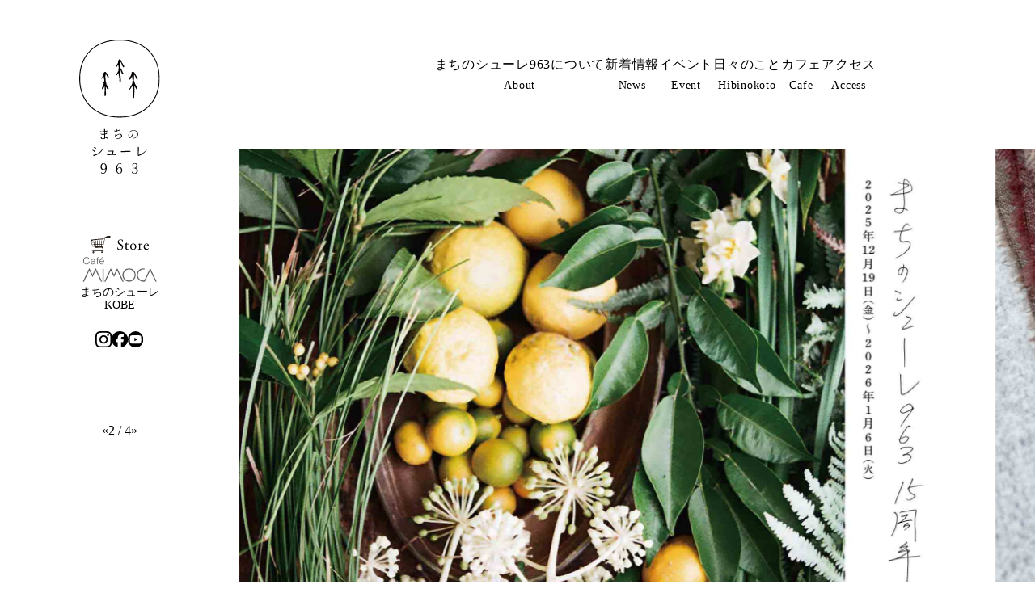

--- FILE ---
content_type: text/html; charset=UTF-8
request_url: https://www.schule.jp/
body_size: 12151
content:


<!DOCTYPE html>
<html lang="ja">
<head>
  <!-- ▼ meta =================================================== -->
  <meta charset="UTF-8">
  <meta name="HandheldFriendly" content="true">
  <meta name="MobileOptimized" content="320">
  <meta name="format-detection" content="telephone=no">
  <meta http-equiv="X-UA-Compatible" content="IE=edge">
  <meta name="viewport" content="width=device-width,shrink-to-fit=yes">
  
  <script type="application/ld+json">
  {
    "@context": "https://schema.org",
    "@type": "website",
    "name": "まちのシューレ963",
    "inLanguage": "jp",
    "publisher": {
      "@type": "Organization",
      "name": "まちのシューレ963",
      "logo": {
        "@type": "ImageObject",
        "url": "https://www.schule.jp/wp-content/themes/main/images/common/logo.svg"
      }
    },
    "copyrightYear": "2025-12-11T14:07:15+09:00",
    "headline":"まちのシューレ963",
    "description": "香川県高松市・丸亀市猪熊弦一郎現代美術館・神戸阪急本館",
    "url": "https://www.schule.jp/"
  }
  </script>
  <!-- ▲ meta =================================================== -->

  <!-- ▼ noindex =================================================== -->
    <!-- ▲ meta =================================================== -->

  <!-- ▼ dns prefetch =========================================== -->
  <link rel="dns-prefetch" href="//www.google-analytics.com">
  <link rel="preconnect dns-prefetch" href="//www.googletagmanager.com">
  <link rel="dns-prefetch" href="//cdn.jsdelivr.net">
  <!-- ▲ dns prefetch =========================================== -->

  <!-- ▼ favicon =================================================== -->
  <link rel="apple-touch-icon" sizes="180x180" href="https://www.schule.jp/wp-content/themes/main/images/apple-touch-icon.png">
  <link rel="icon" href="https://www.schule.jp/wp-content/themes/main/images/favicon.ico">
  <link rel="icon" href="https://www.schule.jp/wp-content/themes/main/images/favicon-32x32.png">
  <link rel="icon" href="https://www.schule.jp/wp-content/themes/main/images/favicon-16x16.png">
  <link rel="mask-icon" href="https://www.schule.jp/wp-content/themes/main/images/safari-pinned-tab.svg" color="#322323">
  <meta name="msapplication-TileColor" content="#ffffff">
  <meta name="theme-color" content="#ffffff">
  <!-- ▲ favicon =================================================== -->

  <!-- ▼feed  =================================================== -->
  <link rel="alternate" type="application/rss+xml" title="まちのシューレ963 RSS Feed" href="https://www.schule.jp/feed/" />
  <!--[if lt IE 9]>
  <script src="//cdnjs.cloudflare.com/ajax/libs/html5shiv/3.7.3/html5shiv.min.js"></script>
  <![endif]-->
  <!-- ▲ feed =================================================== -->

  <title>まちのシューレ963 | 香川県高松市・丸亀市猪熊弦一郎現代美術館・神戸阪急本館</title>
<meta name='robots' content='max-image-preview:large' />
	<style>img:is([sizes="auto" i], [sizes^="auto," i]) { contain-intrinsic-size: 3000px 1500px }</style>
	
<!-- SEO SIMPLE PACK 3.6.2 -->
<meta name="description" content="まちのシューレ963の公式ホームページです。まちのシューレ963は、香川県高松市にあるライフスタイルショップ。カフェ、ギャラリー、雑貨、食品、工芸品などさまざまなテーマを持ったゾーンに分かれ、それぞれが生活に結びついたものをご提案いたします。香川や四国のおみやげも充実しています。">
<link rel="canonical" href="https://www.schule.jp/">
<meta property="og:locale" content="ja_JP">
<meta property="og:type" content="website">
<meta property="og:image" content="https://www.schule.jp/wp-content/uploads/2024/03/img_ogp.jpg">
<meta property="og:title" content="まちのシューレ963 | 香川県高松市・丸亀市猪熊弦一郎現代美術館・神戸阪急本館">
<meta property="og:description" content="まちのシューレ963の公式ホームページです。まちのシューレ963は、香川県高松市にあるライフスタイルショップ。カフェ、ギャラリー、雑貨、食品、工芸品などさまざまなテーマを持ったゾーンに分かれ、それぞれが生活に結びついたものをご提案いたします。香川や四国のおみやげも充実しています。">
<meta property="og:url" content="https://www.schule.jp/">
<meta property="og:site_name" content="まちのシューレ963">
<meta name="twitter:card" content="summary_large_image">
<meta name="twitter:site" content="schule963">
<!-- / SEO SIMPLE PACK -->

<style id='classic-theme-styles-inline-css'>
/*! This file is auto-generated */
.wp-block-button__link{color:#fff;background-color:#32373c;border-radius:9999px;box-shadow:none;text-decoration:none;padding:calc(.667em + 2px) calc(1.333em + 2px);font-size:1.125em}.wp-block-file__button{background:#32373c;color:#fff;text-decoration:none}
</style>
<style id='global-styles-inline-css'>
:root{--wp--preset--aspect-ratio--square: 1;--wp--preset--aspect-ratio--4-3: 4/3;--wp--preset--aspect-ratio--3-4: 3/4;--wp--preset--aspect-ratio--3-2: 3/2;--wp--preset--aspect-ratio--2-3: 2/3;--wp--preset--aspect-ratio--16-9: 16/9;--wp--preset--aspect-ratio--9-16: 9/16;--wp--preset--color--black: #000000;--wp--preset--color--cyan-bluish-gray: #abb8c3;--wp--preset--color--white: #ffffff;--wp--preset--color--pale-pink: #f78da7;--wp--preset--color--vivid-red: #cf2e2e;--wp--preset--color--luminous-vivid-orange: #ff6900;--wp--preset--color--luminous-vivid-amber: #fcb900;--wp--preset--color--light-green-cyan: #7bdcb5;--wp--preset--color--vivid-green-cyan: #00d084;--wp--preset--color--pale-cyan-blue: #8ed1fc;--wp--preset--color--vivid-cyan-blue: #0693e3;--wp--preset--color--vivid-purple: #9b51e0;--wp--preset--gradient--vivid-cyan-blue-to-vivid-purple: linear-gradient(135deg,rgba(6,147,227,1) 0%,rgb(155,81,224) 100%);--wp--preset--gradient--light-green-cyan-to-vivid-green-cyan: linear-gradient(135deg,rgb(122,220,180) 0%,rgb(0,208,130) 100%);--wp--preset--gradient--luminous-vivid-amber-to-luminous-vivid-orange: linear-gradient(135deg,rgba(252,185,0,1) 0%,rgba(255,105,0,1) 100%);--wp--preset--gradient--luminous-vivid-orange-to-vivid-red: linear-gradient(135deg,rgba(255,105,0,1) 0%,rgb(207,46,46) 100%);--wp--preset--gradient--very-light-gray-to-cyan-bluish-gray: linear-gradient(135deg,rgb(238,238,238) 0%,rgb(169,184,195) 100%);--wp--preset--gradient--cool-to-warm-spectrum: linear-gradient(135deg,rgb(74,234,220) 0%,rgb(151,120,209) 20%,rgb(207,42,186) 40%,rgb(238,44,130) 60%,rgb(251,105,98) 80%,rgb(254,248,76) 100%);--wp--preset--gradient--blush-light-purple: linear-gradient(135deg,rgb(255,206,236) 0%,rgb(152,150,240) 100%);--wp--preset--gradient--blush-bordeaux: linear-gradient(135deg,rgb(254,205,165) 0%,rgb(254,45,45) 50%,rgb(107,0,62) 100%);--wp--preset--gradient--luminous-dusk: linear-gradient(135deg,rgb(255,203,112) 0%,rgb(199,81,192) 50%,rgb(65,88,208) 100%);--wp--preset--gradient--pale-ocean: linear-gradient(135deg,rgb(255,245,203) 0%,rgb(182,227,212) 50%,rgb(51,167,181) 100%);--wp--preset--gradient--electric-grass: linear-gradient(135deg,rgb(202,248,128) 0%,rgb(113,206,126) 100%);--wp--preset--gradient--midnight: linear-gradient(135deg,rgb(2,3,129) 0%,rgb(40,116,252) 100%);--wp--preset--font-size--small: 13px;--wp--preset--font-size--medium: 20px;--wp--preset--font-size--large: 36px;--wp--preset--font-size--x-large: 42px;--wp--preset--spacing--20: 0.44rem;--wp--preset--spacing--30: 0.67rem;--wp--preset--spacing--40: 1rem;--wp--preset--spacing--50: 1.5rem;--wp--preset--spacing--60: 2.25rem;--wp--preset--spacing--70: 3.38rem;--wp--preset--spacing--80: 5.06rem;--wp--preset--shadow--natural: 6px 6px 9px rgba(0, 0, 0, 0.2);--wp--preset--shadow--deep: 12px 12px 50px rgba(0, 0, 0, 0.4);--wp--preset--shadow--sharp: 6px 6px 0px rgba(0, 0, 0, 0.2);--wp--preset--shadow--outlined: 6px 6px 0px -3px rgba(255, 255, 255, 1), 6px 6px rgba(0, 0, 0, 1);--wp--preset--shadow--crisp: 6px 6px 0px rgba(0, 0, 0, 1);}:where(.is-layout-flex){gap: 0.5em;}:where(.is-layout-grid){gap: 0.5em;}body .is-layout-flex{display: flex;}.is-layout-flex{flex-wrap: wrap;align-items: center;}.is-layout-flex > :is(*, div){margin: 0;}body .is-layout-grid{display: grid;}.is-layout-grid > :is(*, div){margin: 0;}:where(.wp-block-columns.is-layout-flex){gap: 2em;}:where(.wp-block-columns.is-layout-grid){gap: 2em;}:where(.wp-block-post-template.is-layout-flex){gap: 1.25em;}:where(.wp-block-post-template.is-layout-grid){gap: 1.25em;}.has-black-color{color: var(--wp--preset--color--black) !important;}.has-cyan-bluish-gray-color{color: var(--wp--preset--color--cyan-bluish-gray) !important;}.has-white-color{color: var(--wp--preset--color--white) !important;}.has-pale-pink-color{color: var(--wp--preset--color--pale-pink) !important;}.has-vivid-red-color{color: var(--wp--preset--color--vivid-red) !important;}.has-luminous-vivid-orange-color{color: var(--wp--preset--color--luminous-vivid-orange) !important;}.has-luminous-vivid-amber-color{color: var(--wp--preset--color--luminous-vivid-amber) !important;}.has-light-green-cyan-color{color: var(--wp--preset--color--light-green-cyan) !important;}.has-vivid-green-cyan-color{color: var(--wp--preset--color--vivid-green-cyan) !important;}.has-pale-cyan-blue-color{color: var(--wp--preset--color--pale-cyan-blue) !important;}.has-vivid-cyan-blue-color{color: var(--wp--preset--color--vivid-cyan-blue) !important;}.has-vivid-purple-color{color: var(--wp--preset--color--vivid-purple) !important;}.has-black-background-color{background-color: var(--wp--preset--color--black) !important;}.has-cyan-bluish-gray-background-color{background-color: var(--wp--preset--color--cyan-bluish-gray) !important;}.has-white-background-color{background-color: var(--wp--preset--color--white) !important;}.has-pale-pink-background-color{background-color: var(--wp--preset--color--pale-pink) !important;}.has-vivid-red-background-color{background-color: var(--wp--preset--color--vivid-red) !important;}.has-luminous-vivid-orange-background-color{background-color: var(--wp--preset--color--luminous-vivid-orange) !important;}.has-luminous-vivid-amber-background-color{background-color: var(--wp--preset--color--luminous-vivid-amber) !important;}.has-light-green-cyan-background-color{background-color: var(--wp--preset--color--light-green-cyan) !important;}.has-vivid-green-cyan-background-color{background-color: var(--wp--preset--color--vivid-green-cyan) !important;}.has-pale-cyan-blue-background-color{background-color: var(--wp--preset--color--pale-cyan-blue) !important;}.has-vivid-cyan-blue-background-color{background-color: var(--wp--preset--color--vivid-cyan-blue) !important;}.has-vivid-purple-background-color{background-color: var(--wp--preset--color--vivid-purple) !important;}.has-black-border-color{border-color: var(--wp--preset--color--black) !important;}.has-cyan-bluish-gray-border-color{border-color: var(--wp--preset--color--cyan-bluish-gray) !important;}.has-white-border-color{border-color: var(--wp--preset--color--white) !important;}.has-pale-pink-border-color{border-color: var(--wp--preset--color--pale-pink) !important;}.has-vivid-red-border-color{border-color: var(--wp--preset--color--vivid-red) !important;}.has-luminous-vivid-orange-border-color{border-color: var(--wp--preset--color--luminous-vivid-orange) !important;}.has-luminous-vivid-amber-border-color{border-color: var(--wp--preset--color--luminous-vivid-amber) !important;}.has-light-green-cyan-border-color{border-color: var(--wp--preset--color--light-green-cyan) !important;}.has-vivid-green-cyan-border-color{border-color: var(--wp--preset--color--vivid-green-cyan) !important;}.has-pale-cyan-blue-border-color{border-color: var(--wp--preset--color--pale-cyan-blue) !important;}.has-vivid-cyan-blue-border-color{border-color: var(--wp--preset--color--vivid-cyan-blue) !important;}.has-vivid-purple-border-color{border-color: var(--wp--preset--color--vivid-purple) !important;}.has-vivid-cyan-blue-to-vivid-purple-gradient-background{background: var(--wp--preset--gradient--vivid-cyan-blue-to-vivid-purple) !important;}.has-light-green-cyan-to-vivid-green-cyan-gradient-background{background: var(--wp--preset--gradient--light-green-cyan-to-vivid-green-cyan) !important;}.has-luminous-vivid-amber-to-luminous-vivid-orange-gradient-background{background: var(--wp--preset--gradient--luminous-vivid-amber-to-luminous-vivid-orange) !important;}.has-luminous-vivid-orange-to-vivid-red-gradient-background{background: var(--wp--preset--gradient--luminous-vivid-orange-to-vivid-red) !important;}.has-very-light-gray-to-cyan-bluish-gray-gradient-background{background: var(--wp--preset--gradient--very-light-gray-to-cyan-bluish-gray) !important;}.has-cool-to-warm-spectrum-gradient-background{background: var(--wp--preset--gradient--cool-to-warm-spectrum) !important;}.has-blush-light-purple-gradient-background{background: var(--wp--preset--gradient--blush-light-purple) !important;}.has-blush-bordeaux-gradient-background{background: var(--wp--preset--gradient--blush-bordeaux) !important;}.has-luminous-dusk-gradient-background{background: var(--wp--preset--gradient--luminous-dusk) !important;}.has-pale-ocean-gradient-background{background: var(--wp--preset--gradient--pale-ocean) !important;}.has-electric-grass-gradient-background{background: var(--wp--preset--gradient--electric-grass) !important;}.has-midnight-gradient-background{background: var(--wp--preset--gradient--midnight) !important;}.has-small-font-size{font-size: var(--wp--preset--font-size--small) !important;}.has-medium-font-size{font-size: var(--wp--preset--font-size--medium) !important;}.has-large-font-size{font-size: var(--wp--preset--font-size--large) !important;}.has-x-large-font-size{font-size: var(--wp--preset--font-size--x-large) !important;}
:where(.wp-block-post-template.is-layout-flex){gap: 1.25em;}:where(.wp-block-post-template.is-layout-grid){gap: 1.25em;}
:where(.wp-block-columns.is-layout-flex){gap: 2em;}:where(.wp-block-columns.is-layout-grid){gap: 2em;}
:root :where(.wp-block-pullquote){font-size: 1.5em;line-height: 1.6;}
</style>
<link rel='stylesheet' id='wpo_min-header-0-css' href='https://www.schule.jp/wp-content/cache/wpo-minify/1763017993/assets/wpo-minify-header-78c72929.min.css' media='all' />
<script src="https://www.schule.jp/wp-includes/js/jquery/jquery.min.js" id="jquery-core-js"></script>
<script src="https://www.schule.jp/wp-includes/js/jquery/jquery-migrate.min.js" id="jquery-migrate-js"></script>
<link rel="icon" href="https://www.schule.jp/wp-content/uploads/2024/03/cropped-ae46b1f460ee46f789c27b264a6cb421-32x32.png" sizes="32x32" />
<link rel="icon" href="https://www.schule.jp/wp-content/uploads/2024/03/cropped-ae46b1f460ee46f789c27b264a6cb421-192x192.png" sizes="192x192" />
<link rel="apple-touch-icon" href="https://www.schule.jp/wp-content/uploads/2024/03/cropped-ae46b1f460ee46f789c27b264a6cb421-180x180.png" />
<meta name="msapplication-TileImage" content="https://www.schule.jp/wp-content/uploads/2024/03/cropped-ae46b1f460ee46f789c27b264a6cb421-270x270.png" />

  <!-- ▼ include =================================================== -->
  <link rel="stylesheet" href="//cdn.jsdelivr.net/npm/swiper@8/swiper-bundle.min.css" media="all">
<link rel="stylesheet" href="//cdn.jsdelivr.net/npm/luminous-lightbox@2.4.0/dist/luminous-basic.min.css" media="all">

<link rel="stylesheet" href="https://www.schule.jp/wp-content/themes/main/style.css" media="all">

    <!-- ▲ include =================================================== -->

  <!-- ▼ gtm head =================================================== -->
    <!-- Google Tag Manager -->
  <script>(function(w,d,s,l,i){w[l]=w[l]||[];w[l].push({'gtm.start':
  new Date().getTime(),event:'gtm.js'});var f=d.getElementsByTagName(s)[0],
  j=d.createElement(s),dl=l!='dataLayer'?'&l='+l:'';j.async=true;j.src=
  'https://www.googletagmanager.com/gtm.js?id='+i+dl;f.parentNode.insertBefore(j,f);
  })(window,document,'script','dataLayer','GTM-WXBZ896Q');</script>
  <!-- End Google Tag Manager -->
    <!-- ▲ gtm head =================================================== -->
</head>

<body class="home blog wp-embed-responsive" >

  <!-- ▼ gtm body =================================================== -->
    <!-- Google Tag Manager (noscript) -->
  <noscript><iframe src="https://www.googletagmanager.com/ns.html?id=GTM-WXBZ896Q"
  height="0" width="0" style="display:none;visibility:hidden"></iframe></noscript>
  <!-- End Google Tag Manager (noscript) -->
    <!-- ▲ gtm body =================================================== -->

  <!-- wrapper -->
  <div id="wrapper">
  <!-- ▼ header =================================================== -->
  <header id="header" class="m-header" itemscope="itemscope" itemtype="https://schema.org/WPHeader">
    <div class="m-header-inner">

      <!-- logo -->
              <h1 class="logo">
          <a href="https://www.schule.jp/">
            <img src="https://www.schule.jp/wp-content/themes/main/images/common/logo.svg" width="101" height="168" alt="まちのシューレ963">
          </a>
        </h1>
            <!-- /logo -->

      <a href="#container" class="visuallyHidden skipLink">メインコンテンツにスキップ</a>

      <nav class="nav" aria-label="PC用グローバルナビゲーション">
        <ul class="nav-wrap">
          <li class="nav-item">
            <a href="https://www.schule.jp/about/" class="nav-link">
              <span class="jp">まちのシューレ963について</span>
              <span class="en">About</span>
            </a>
          </li>
          <li class="nav-item">
            <a href="https://www.schule.jp/news/" class="nav-link">
              <span class="jp">新着情報</span>
              <span class="en">News</span>
            </a>
          </li>
          <li class="nav-item">
            <a href="https://www.schule.jp/event/" class="nav-link">
              <span class="jp">イベント</span>
              <span class="en">Event</span>
            </a>
          </li>
          <li class="nav-item">
            <a href="https://www.schule.jp/hibinokoto/" class="nav-link">
              <span class="jp">日々のこと</span>
              <span class="en">Hibinokoto</span>
            </a>
          </li>
          <li class="nav-item">
            <a href="https://www.schule.jp/cafe/" class="nav-link">
              <span class="jp">カフェ</span>
              <span class="en">Cafe</span>
            </a>
          </li>
          <li class="nav-item">
            <a href="https://www.schule.jp/access/" class="nav-link">
              <span class="jp">アクセス</span>
              <span class="en">Access</span>
            </a>
          </li>
        </ul>
      </nav>

      <button type="button" id="js-buttonHamburger" class="c-toggle" aria-controls="js-drawer" aria-expanded="false">
        <span class="c-toggle-icon">
          <span class="visuallyHidden">メニューを開閉する</span>
        </span>
        <span class="c-toggle-text">Menu</span>
      </button>

      <div id="js-drawer" class="js-drawer" aria-hidden="true">
        <nav class="spnav" aria-label="スマホ用グローバルナビゲーション">
          <ul class="spnav-inner">
            <li class="nav-item">
              <a href="https://www.schule.jp/" class="nav-link">ホーム</a>
            </li>
            <li class="nav-item">
              <a href="https://www.schule.jp/about/" class="nav-link">まちのシューレ963について</a>
            </li>
            <li class="nav-item">
              <a href="https://www.schule.jp/news/" class="nav-link">新着情報</a>
            </li>
            <li class="nav-item">
              <a href="https://www.schule.jp/event/" class="nav-link">イベント</a>
            </li>
            <li class="nav-item">
              <a href="https://www.schule.jp/hibinokoto/" class="nav-link">日々のこと</a>
            </li>
            <li class="nav-item">
              <a href="https://www.schule.jp/cafe/" class="nav-link">カフェ</a>
            </li>
            <li class="nav-item">
              <a href="https://www.schule.jp/cafemimoca/" class="nav-link">カフェミモカ</a>
            </li>
            <li class="nav-item">
              <a href="https://www.schule.jp/kobe/" class="nav-link">まちのシューレKOBE</a>
            </li>
            <li class="nav-item">
              <a href="https://www.schule.jp/access/" class="nav-link">アクセス</a>
            </li>
            <li class="nav-item">
              <a href="https://www.schule.jp/contact/" class="nav-link">お問い合わせ</a>
            </li>
            <li class="nav-item">
              <a href="http://www.sanuki-lifestyle-lab.com/recruit/" target="_blank" class="nav-link">採用情報</a>
            </li>
            <li class="nav-item">
              <a href="https://www.schule.jp/privacy/" class="nav-link">プライバシーポリシー</a>
            </li>
          </ul>

          <a href="https://store.schule.jp/" target="_blank" class="spnav__store" ><img src="https://www.schule.jp/wp-content/themes/main/images/common/store.svg" alt="Store"></a>

          <ul class="spnav__sns">
            <li class="spnav__sns-item">
              <a href="https://www.instagram.com/schule963" target="_blank">
                <img src="https://www.schule.jp/wp-content/themes/main/images/icon/instagram.svg" alt="instagram">
              </a>
            </li>
            <li class="spnav__sns-item">
              <a href="https://www.facebook.com/schule963" target="_blank">
                <img src="https://www.schule.jp/wp-content/themes/main/images/icon/facebook.svg" alt="facebook">
              </a>
            </li>
            <li class="spnav__sns-item">
              <a href="https://www.youtube.com/channel/UCKVyeUxDvDJHUM9dwS_ipKw" target="_blank">
                <img src="https://www.schule.jp/wp-content/themes/main/images/icon/youtube.svg" alt="YouTube">
              </a>
            </li>
          </ul>

          <a href="http://www.sanuki-lifestyle-lab.com/" target="_blank" class="spnav__lifestyle">讃岐ライフスタイル研究所</a>
        </nav>
      </div>

    </div><!-- /m-header-inner -->

  </header>
  <!-- ▲ header =================================================== -->

  
<!-- ▼ content =========================================== -->
<main id="container" class="container">

  <div class="mainVisual js-mainVisual">
    <div class="mainVisual__sidebar">
      <ul class="mainVisual__sidebar__links">
        <li class="mainVisual__sidebar__link">
          <a href="https://store.schule.jp/" target="_blank"><img src="https://www.schule.jp/wp-content/themes/main/images/common/store.svg" width="72" height="21" alt="Store"></a>
        </li>
        <li class="mainVisual__sidebar__link">
          <a href="https://www.schule.jp/cafemimoca/"><img src="https://www.schule.jp/wp-content/themes/main/images/common/logo_cafe-mimoca.png" width="100" height="40" alt="cafe MIMOCA"></a>
        </li>
        <li class="mainVisual__sidebar__link">
          <a href="https://www.schule.jp/kobe/">まちのシューレ<br>KOBE</a>
        </li>
      </ul>
      <ul class="mainVisual__sidebar__sns">
        <li class="mainVisual__sidebar__sns-item">
          <a class="mainVisual__sidebar__sns__link --instagram" href="https://www.instagram.com/schule963" target="_blank">
            <img src="https://www.schule.jp/wp-content/themes/main/images/icon/instagram.svg" alt="instagram">
          </a>
        </li>
        <li class="mainVisual__sidebar__sns-item">
          <a class="mainVisual__sidebar__sns__link --facebook" href="https://www.facebook.com/schule963" target="_blank">
            <img src="https://www.schule.jp/wp-content/themes/main/images/icon/facebook.svg" alt="facebook">
          </a>
        </li>
        <li class="mainVisual__sidebar__sns-item">
          <a class="mainVisual__sidebar__sns__link --youtube" href="https://www.youtube.com/channel/UCKVyeUxDvDJHUM9dwS_ipKw" target="_blank">
            <img src="https://www.schule.jp/wp-content/themes/main/images/icon/youtube.svg" alt="YouTube">
          </a>
        </li>
      </ul>
      <!-- ページネーション -->
      <div class="mainVisual__button">
        <div class="mainVisual__button__prev">«</div>
        <div class="mainVisual-pagination"></div>
        <div class="mainVisual__button__next">»</div>
      </div>
    </div>
    <!-- スライダー部分 -->
    <div class="mainVisual__track-wrap">
      <div class="mainVisual__track">
        <ul class="swiper-wrapper mainVisual__slides">
          <li class="swiper-slide mainVisual__slide">
            <a href="/event/post-10756/">
              <picture>
                <img decoding="async" src="https://www.schule.jp/wp-content/themes/main/images/top/main_visual251206.jpg" width="900" height="600" alt="大谷哲也 展 Tetsuya Otani Exhibition">
              </picture>
            </a>
          </li>
          <li class="swiper-slide mainVisual__slide">
            <a href="/event/post-11654/">
              <picture>
                <img decoding="async" src="https://www.schule.jp/wp-content/themes/main/images/top/main_visual251219.jpg" width="900" height="600" alt="まちのシューレ963 15周年">
              </picture>
            </a>
          </li>
          <li class="swiper-slide mainVisual__slide">
            <a href="/event/post-11583/">
              <picture>
                <img decoding="async" src="https://www.schule.jp/wp-content/themes/main/images/top/main_visual260109.jpg" width="900" height="600" alt="COOVA 展">
              </picture>
            </a>
          </li>
          <li class="swiper-slide mainVisual__slide">
            <a href="/news/post_670/">
              <picture>
                <img decoding="async" src="https://www.schule.jp/wp-content/themes/main/images/top/main_visual03.jpg" width="900" height="600" alt="営業時間についてのお知らせ">
              </picture>
            </a>
          </li>
        </ul>
      </div>
    </div>
  </div>

  <div class="l-instagram js-fadein">
    <div class="l-instagram-inner">
      <div class="l-instagram__feed">
        <!-- LightWidget WIDGET -->
        <script src="https://cdn.lightwidget.com/widgets/lightwidget.js"></script><iframe src="https://cdn.lightwidget.com/widgets/3df188fb07845eb680d71e7416847f63.html" scrolling="no" allowtransparency="true" class="lightwidget-widget" style="width:100%;border:0;overflow:hidden;"></iframe>
      </div>
      <h2 class="l-instagram__title">
        <img class="l-instagram__title--icon" src="https://www.schule.jp/wp-content/themes/main/images/icon/instagram.svg" alt="instagram">
        <span class="l-instagram__title--text">Instagram</span>
        <a class="l-instagram__title--link" href="https://www.instagram.com/schule963" target="_blank">@schule963</a>
      </h2>
    </div>
  </div>

  <div class="l-topics js-fadein">
    <div class="l-topics-inner">
      <div class="l-topics__sidebar">
        <h2 class="l-topics__title">Topics</h2>
        <ul class="l-topics__cats">
          <li class="l-topics__cats-item is-active"><span class="js-tab">All</span></li>
          <li class="l-topics__cats-item"><span class="js-tab">News</span></li>
          <li class="l-topics__cats-item"><span class="js-tab">Cafe</span></li>
          <li class="l-topics__cats-item"><span class="js-tab">Hibinokoto</span></li>
        </ul>
      </div>
      <div class="l-topics__main">
        <div class="js-tab-panel l-topics__panel is-active">
                              <div class="m-entry-card">
                                    <article class="article">
        <a href="https://www.schule.jp/hibinokoto/post-11763/" class="link">
      <div class="text">
      <span class="category hibinokoto">Hibinokoto</span>
      <h3 class="title">
        大谷哲也展はじまりました。              </h3>

              <time datetime="2025-12-07T12:58:56+0900" class="date">2025.12.07</time>
      
    </div>
    <figure class="thumbnail">
      <img src="https://www.schule.jp/wp-content/uploads/2025/12/48BB84B1-0F56-4E46-B165-D5DE0CD71C46-1-768x1024.jpg" width="260" height="160" alt="" loading="lazy" class="image">
    </figure>
  </a>
</article>                                    <article class="article">
        <a href="https://www.schule.jp/news/post-11749/" class="link">
      <div class="text">
      <span class="category news">News</span>
      <h3 class="title">
        物販ブースより 15周年の感謝を込めて              </h3>

              <time datetime="2025-12-06T22:39:00+0900" class="date">2025.12.06</time>
      
    </div>
    <figure class="thumbnail">
      <img src="https://www.schule.jp/wp-content/uploads/2025/12/terrace02-1024x683.jpg" width="260" height="160" alt="" loading="lazy" class="image">
    </figure>
  </a>
</article>                                    <article class="article">
        <a href="https://www.schule.jp/hibinokoto/post-11735/" class="link">
      <div class="text">
      <span class="category hibinokoto">Hibinokoto</span>
      <h3 class="title">
        森山蘭子展  開催中です              </h3>

              <time datetime="2025-12-02T18:40:52+0900" class="date">2025.12.02</time>
      
    </div>
    <figure class="thumbnail">
      <img src="https://www.schule.jp/wp-content/uploads/2025/12/IMG_7841-768x1024.jpg" width="260" height="160" alt="" loading="lazy" class="image">
    </figure>
  </a>
</article>                                    <article class="article">
        <a href="https://www.schule.jp/news/post-11728/" class="link">
      <div class="text">
      <span class="category news">News</span>
      <h3 class="title">
        12月前半ランチ(12/1〜12/15)              </h3>

              <time datetime="2025-11-30T10:13:05+0900" class="date">2025.11.30</time>
      
    </div>
    <figure class="thumbnail">
      <img src="https://www.schule.jp/wp-content/uploads/2025/11/ab73cad82d228fd2fca5de1029528d8f-1-1024x683.jpeg" width="260" height="160" alt="" loading="lazy" class="image">
    </figure>
  </a>
</article>                                    <article class="article">
        <a href="https://www.schule.jp/news/post-11703/" class="link">
      <div class="text">
      <span class="category news">News</span>
      <h3 class="title">
        11月後半ランチ(11/16〜11/30)              </h3>

              <time datetime="2025-11-13T18:01:49+0900" class="date">2025.11.13</time>
      
    </div>
    <figure class="thumbnail">
      <img src="https://www.schule.jp/wp-content/uploads/2025/11/ab73cad82d228fd2fca5de1029528d8f-1024x683.jpeg" width="260" height="160" alt="" loading="lazy" class="image">
    </figure>
  </a>
</article>                                    <article class="article">
        <a href="https://www.schule.jp/hibinokoto/post-11655/" class="link">
      <div class="text">
      <span class="category hibinokoto">Hibinokoto</span>
      <h3 class="title">
        東欧の手仕事「チャルカ展」開催中です              </h3>

              <time datetime="2025-11-06T16:32:38+0900" class="date">2025.11.06</time>
      
    </div>
    <figure class="thumbnail">
      <img src="https://www.schule.jp/wp-content/uploads/2025/11/IMG_0657-683x1024.jpg" width="260" height="160" alt="" loading="lazy" class="image">
    </figure>
  </a>
</article>                      </div>
                            </div>
        <!--/l-topics__panel-->

        <div class="js-tab-panel l-topics__panel">
                              <div class="m-entry-card">
                                    <article class="article">
        <a href="https://www.schule.jp/news/post-11749/" class="link">
      <div class="text">
      <span class="category news">News</span>
      <h3 class="title">
        物販ブースより 15周年の感謝を込めて              </h3>

              <time datetime="2025-12-06T22:39:00+0900" class="date">2025.12.06</time>
      
    </div>
    <figure class="thumbnail">
      <img src="https://www.schule.jp/wp-content/uploads/2025/12/terrace02-1024x683.jpg" width="260" height="160" alt="" loading="lazy" class="image">
    </figure>
  </a>
</article>                                    <article class="article">
        <a href="https://www.schule.jp/news/post-11728/" class="link">
      <div class="text">
      <span class="category news">News</span>
      <h3 class="title">
        12月前半ランチ(12/1〜12/15)              </h3>

              <time datetime="2025-11-30T10:13:05+0900" class="date">2025.11.30</time>
      
    </div>
    <figure class="thumbnail">
      <img src="https://www.schule.jp/wp-content/uploads/2025/11/ab73cad82d228fd2fca5de1029528d8f-1-1024x683.jpeg" width="260" height="160" alt="" loading="lazy" class="image">
    </figure>
  </a>
</article>                                    <article class="article">
        <a href="https://www.schule.jp/news/post-11703/" class="link">
      <div class="text">
      <span class="category news">News</span>
      <h3 class="title">
        11月後半ランチ(11/16〜11/30)              </h3>

              <time datetime="2025-11-13T18:01:49+0900" class="date">2025.11.13</time>
      
    </div>
    <figure class="thumbnail">
      <img src="https://www.schule.jp/wp-content/uploads/2025/11/ab73cad82d228fd2fca5de1029528d8f-1024x683.jpeg" width="260" height="160" alt="" loading="lazy" class="image">
    </figure>
  </a>
</article>                                    <article class="article">
        <a href="https://www.schule.jp/news/post-11647/" class="link">
      <div class="text">
      <span class="category news">News</span>
      <h3 class="title">
        11月前半ランチ（11/1〜11/15)              </h3>

              <time datetime="2025-10-30T19:07:53+0900" class="date">2025.10.30</time>
      
    </div>
    <figure class="thumbnail">
      <img src="https://www.schule.jp/wp-content/uploads/2025/10/image0-1024x683.jpeg" width="260" height="160" alt="" loading="lazy" class="image">
    </figure>
  </a>
</article>                                    <article class="article">
        <a href="https://www.schule.jp/news/post-11623/" class="link">
      <div class="text">
      <span class="category news">News</span>
      <h3 class="title">
        10月後半ランチ(10/16〜10/31)              </h3>

              <time datetime="2025-10-09T11:59:07+0900" class="date">2025.10.09</time>
      
    </div>
    <figure class="thumbnail">
      <img src="https://www.schule.jp/wp-content/uploads/2025/10/5907fbeb04fcee802e59ea3a3197f35b-1024x682.jpg" width="260" height="160" alt="" loading="lazy" class="image">
    </figure>
  </a>
</article>                                    <article class="article">
        <a href="https://www.schule.jp/news/post-11609/" class="link">
      <div class="text">
      <span class="category news">News</span>
      <h3 class="title">
        スタッフを募集しています              </h3>

              <time datetime="2025-10-05T11:48:44+0900" class="date">2025.10.05</time>
      
    </div>
    <figure class="thumbnail">
      <img src="https://www.schule.jp/wp-content/uploads/2025/10/IMG_4157-2-1024x1003.jpg" width="260" height="160" alt="" loading="lazy" class="image">
    </figure>
  </a>
</article>                      </div>
                            </div>
        <!--/l-topics__panel-->

        <div class="js-tab-panel l-topics__panel">
                              <div class="m-entry-card">
                                    <article class="article">
        <a href="https://www.schule.jp/news/post-11728/" class="link">
      <div class="text">
      <span class="category news">News</span>
      <h3 class="title">
        12月前半ランチ(12/1〜12/15)              </h3>

              <time datetime="2025-11-30T10:13:05+0900" class="date">2025.11.30</time>
      
    </div>
    <figure class="thumbnail">
      <img src="https://www.schule.jp/wp-content/uploads/2025/11/ab73cad82d228fd2fca5de1029528d8f-1-1024x683.jpeg" width="260" height="160" alt="" loading="lazy" class="image">
    </figure>
  </a>
</article>                                    <article class="article">
        <a href="https://www.schule.jp/news/post-11703/" class="link">
      <div class="text">
      <span class="category news">News</span>
      <h3 class="title">
        11月後半ランチ(11/16〜11/30)              </h3>

              <time datetime="2025-11-13T18:01:49+0900" class="date">2025.11.13</time>
      
    </div>
    <figure class="thumbnail">
      <img src="https://www.schule.jp/wp-content/uploads/2025/11/ab73cad82d228fd2fca5de1029528d8f-1024x683.jpeg" width="260" height="160" alt="" loading="lazy" class="image">
    </figure>
  </a>
</article>                                    <article class="article">
        <a href="https://www.schule.jp/news/post-11647/" class="link">
      <div class="text">
      <span class="category news">News</span>
      <h3 class="title">
        11月前半ランチ（11/1〜11/15)              </h3>

              <time datetime="2025-10-30T19:07:53+0900" class="date">2025.10.30</time>
      
    </div>
    <figure class="thumbnail">
      <img src="https://www.schule.jp/wp-content/uploads/2025/10/image0-1024x683.jpeg" width="260" height="160" alt="" loading="lazy" class="image">
    </figure>
  </a>
</article>                                    <article class="article">
        <a href="https://www.schule.jp/news/post-11623/" class="link">
      <div class="text">
      <span class="category news">News</span>
      <h3 class="title">
        10月後半ランチ(10/16〜10/31)              </h3>

              <time datetime="2025-10-09T11:59:07+0900" class="date">2025.10.09</time>
      
    </div>
    <figure class="thumbnail">
      <img src="https://www.schule.jp/wp-content/uploads/2025/10/5907fbeb04fcee802e59ea3a3197f35b-1024x682.jpg" width="260" height="160" alt="" loading="lazy" class="image">
    </figure>
  </a>
</article>                                    <article class="article">
        <a href="https://www.schule.jp/news/post-11571/" class="link">
      <div class="text">
      <span class="category news">News</span>
      <h3 class="title">
        10月前半ランチ（10/1〜10/15)              </h3>

              <time datetime="2025-09-28T20:11:05+0900" class="date">2025.09.28</time>
      
    </div>
    <figure class="thumbnail">
      <img src="https://www.schule.jp/wp-content/uploads/2025/09/ab73cad82d228fd2fca5de1029528d8f-1024x682.jpeg" width="260" height="160" alt="" loading="lazy" class="image">
    </figure>
  </a>
</article>                                    <article class="article">
        <a href="https://www.schule.jp/news/post-11511/" class="link">
      <div class="text">
      <span class="category news">News</span>
      <h3 class="title">
        9月後半ランチ(9/17〜9/30)              </h3>

              <time datetime="2025-09-11T17:24:46+0900" class="date">2025.09.11</time>
      
    </div>
    <figure class="thumbnail">
      <img src="https://www.schule.jp/wp-content/uploads/2025/09/image0-1-1024x682.jpeg" width="260" height="160" alt="" loading="lazy" class="image">
    </figure>
  </a>
</article>                      </div>
                            </div>
        <!--/l-topics__panel-->

        <div class="js-tab-panel l-topics__panel">
                              <div class="m-entry-card">
                                    <article class="article">
        <a href="https://www.schule.jp/hibinokoto/post-11763/" class="link">
      <div class="text">
      <span class="category hibinokoto">Hibinokoto</span>
      <h3 class="title">
        大谷哲也展はじまりました。              </h3>

              <time datetime="2025-12-07T12:58:56+0900" class="date">2025.12.07</time>
      
    </div>
    <figure class="thumbnail">
      <img src="https://www.schule.jp/wp-content/uploads/2025/12/48BB84B1-0F56-4E46-B165-D5DE0CD71C46-1-768x1024.jpg" width="260" height="160" alt="" loading="lazy" class="image">
    </figure>
  </a>
</article>                                    <article class="article">
        <a href="https://www.schule.jp/hibinokoto/post-11735/" class="link">
      <div class="text">
      <span class="category hibinokoto">Hibinokoto</span>
      <h3 class="title">
        森山蘭子展  開催中です              </h3>

              <time datetime="2025-12-02T18:40:52+0900" class="date">2025.12.02</time>
      
    </div>
    <figure class="thumbnail">
      <img src="https://www.schule.jp/wp-content/uploads/2025/12/IMG_7841-768x1024.jpg" width="260" height="160" alt="" loading="lazy" class="image">
    </figure>
  </a>
</article>                                    <article class="article">
        <a href="https://www.schule.jp/hibinokoto/post-11655/" class="link">
      <div class="text">
      <span class="category hibinokoto">Hibinokoto</span>
      <h3 class="title">
        東欧の手仕事「チャルカ展」開催中です              </h3>

              <time datetime="2025-11-06T16:32:38+0900" class="date">2025.11.06</time>
      
    </div>
    <figure class="thumbnail">
      <img src="https://www.schule.jp/wp-content/uploads/2025/11/IMG_0657-683x1024.jpg" width="260" height="160" alt="" loading="lazy" class="image">
    </figure>
  </a>
</article>                                    <article class="article">
        <a href="https://www.schule.jp/hibinokoto/post-11639/" class="link">
      <div class="text">
      <span class="category hibinokoto">Hibinokoto</span>
      <h3 class="title">
        竹 × 三人展 開催中です              </h3>

              <time datetime="2025-10-26T00:03:43+0900" class="date">2025.10.26</time>
      
    </div>
    <figure class="thumbnail">
      <img src="https://www.schule.jp/wp-content/uploads/2025/10/IMG_6919-1024x1024.jpg" width="260" height="160" alt="" loading="lazy" class="image">
    </figure>
  </a>
</article>                                    <article class="article">
        <a href="https://www.schule.jp/hibinokoto/post-11612/" class="link">
      <div class="text">
      <span class="category hibinokoto">Hibinokoto</span>
      <h3 class="title">
        菊地大護 Solo Exhibition 開催中です              </h3>

              <time datetime="2025-10-08T13:46:12+0900" class="date">2025.10.08</time>
      
    </div>
    <figure class="thumbnail">
      <img src="https://www.schule.jp/wp-content/uploads/2025/10/1759457391181-819x1024.jpeg" width="260" height="160" alt="" loading="lazy" class="image">
    </figure>
  </a>
</article>                                    <article class="article">
        <a href="https://www.schule.jp/hibinokoto/post-11520/" class="link">
      <div class="text">
      <span class="category hibinokoto">Hibinokoto</span>
      <h3 class="title">
        早川ユミとまりぼんの展示がはじまりました。              </h3>

              <time datetime="2025-09-20T23:50:13+0900" class="date">2025.09.20</time>
      
    </div>
    <figure class="thumbnail">
      <img src="https://www.schule.jp/wp-content/uploads/2025/09/IMG_8922-1024x576.jpg" width="260" height="160" alt="" loading="lazy" class="image">
    </figure>
  </a>
</article>                      </div>
                            </div>
        <!--/l-topics__panel-->

        <ul class="l-topics__more">
          <li class="l-topics__more-item"><a href="https://www.schule.jp/news/">more News</a></li>
          <li class="l-topics__more-item"><a href="https://www.schule.jp/news/category/cafe/">more Cafe</a></li>
          <li class="l-topics__more-item"><a href="https://www.schule.jp/hibinokoto/">more Hibinokoto</a></li>
        </ul>
      </div>
    </div>
  </div>

  <div class="l-about js-fadein">
    <div class="l-about__image">
      <img src="https://www.schule.jp/wp-content/themes/main/images/top/about_image.jpg" alt="About">
    </div>
    <div class="l-about__detail">
      <h2 class="l-about__title">About</h2>
      <p class="l-about__text">「シューレ」はドイツ語で「学校」や「学び」を意味する言葉。<br>
        お店に来ていただくことが、衣食住というライフスタイルの学び場となるような、<br class="pc">
        そしてまちなかで緑や風や自然を感じていただけるような、<br class="pc">
        くつろぎの場所をつくっていきたいと思っています。<br>
        「まちのシューレ963」はカフェ、ギャラリー、生活雑貨、工芸品、食品など、<br class="pc">
        さまざまなテーマを持ったゾーンに分かれ、<br class="pc">
        それぞれが生活に結びついた確かなものを提案いたします。</p>
      <a href="https://www.schule.jp/about/" class="l-about__more">more</a>
    </div>
  </div>

  <div class="l-cafe js-fadein">
    <div class="l-cafe-inner">
      <div class="l-cafe__detail">
        <h2 class="l-cafe__title">Cafe</h2>
        <p class="l-cafe__text">季節の食材を使ったランチや自家製ケーキなど<br class="pc">
          讃岐ならではのおいしいものを<br class="pc">
          ご用意してお待ちしております。</p>
        <p class="l-cafe__time">&lt;月～木&gt; 11:30-18:00（L.O 17:30）<br>
          &lt;金～日&gt; 11:30-20:30（L.O 19:30）<br>
          夜カフェ 17:30 -</p>
        <a href="https://www.schule.jp/cafe/" class="l-cafe__more">more</a>
      </div>
      <div class="l-cafe__image">
        <img src="https://www.schule.jp/wp-content/themes/main/images/top/cafe_image.jpg" alt="Cafe">
      </div>
    </div>
  </div>

  <div class="l-store js-fadein">
    <a href="https://store.schule.jp/" target="_blank" class="l-store__link"><img src="https://www.schule.jp/wp-content/themes/main/images/common/store.svg" width="72" height="21" alt="Store"></a>
  </div>

  <di class="l-info js-fadein">
    <div class="l-info-inner">
      <div class="l-info__image">
        <img src="https://www.schule.jp/wp-content/themes/main/images/top/info_image.jpg" alt="">
      </div>
      <div class="l-info__detail">
        <table class="l-info__detail__table">
          <tr>
            <th>住所</th>
            <td>〒760-0029 香川県高松市丸亀町13-3 高松丸亀町参番街東館2F [<a href="https://maps.app.goo.gl/32gziVQJ5SL6nQXR9" target="_blank">Map</a>]</td>
          </tr>
          <tr>
            <th>Tel</th>
            <td><a href="tel:087-800-7888">087-800-7888</a></td>
          </tr>
          <tr>
            <th>Fax</th>
            <td>087-800-0526</td>
          </tr>
          <tr>
            <th>営業時間</th>
            <td>
              <dl class="l-info__detail__opentime">
                <dt>物販</dt>
                <dd>11:00 - 19:00</dd>
                <dt>カフェ</dt>
                <dd>月〜木　11:30 - 18:00（L.O 17:30）<br>
                  金〜日　11:30 - 20:30（L.O 19:30）<br>
                  夜カフェ 17:30 -</dd>
              </dl>
            </td>
          </tr>
          <tr>
            <th>定休日</th>
            <td>第3月曜日 (祝日の場合は振替有)</td>
          </tr>
        </table>
        <div class="l-info__detail__note">
          <a href="https://www.instagram.com/schule963" target="_blank" class="l-info__detail__note--instagram">
            <img src="https://www.schule.jp/wp-content/themes/main/images/icon/instagram.svg" alt="instagram">
          </a>
          <span class="rice">※状況により営業時間が変更になる場合がございます。<br>
            最新情報をトップページまたは、公式インスタグラムにてご確認ください。</span>
        </div>
      </div>
    </div>
  </di>

</main>
<!--/#content -->
<!-- ▲ content =========================================== -->

<footer id="footer" class="m-footer" itemscope="itemscope" itemtype="https://schema.org/WPFooter">

  <div class="m-footer-inner">
    <a href="https://www.schule.jp/" class="m-footer__logo pc">
      <img src="https://www.schule.jp/wp-content/themes/main/images/common/logo.svg" width="101" height="168" alt="まちのシューレ963">
    </a>

    <address class="contact">
      <a href="https://www.schule.jp/" class="m-footer__logo sp">
        <img src="https://www.schule.jp/wp-content/themes/main/images/common/logo.svg" width="101" height="168" alt="まちのシューレ963">
      </a>
      <ul class="info">
        <li class="item">〒760-0029</li>
        <li class="item">香川県高松市丸亀町13-3<br>高松丸亀町参番街東館2F</li>
        <li class="item">Tel <a href="tel:0878007888">087-800-7888</a></li>
        <li class="item">Fax 087-800-0526</li>
      </ul>
      <dl class="open-time">
        <dt>Open</dt>
        <dd>
          <table>
            <tbody>
              <tr>
                <th>Shop</th>
                <td>11:00-19:00</td>
              </tr>
              <tr>
                <th>Cafe</th>
                <td>月-木 11:30-18:00(L.O. 17:30)<br>
                金-日 11:30-20:30(L.O. 19:30)<br>
                夜カフェ 17:30 -</td>
              </tr>
            </tbody>
          </table>
        </dd>
        <dt>Close</dt>
        <dd>第3月曜日 (祝日の場合は振替有)</dd>
      </dl>
      <span class="rice sp mt20">※状況により営業時間が変更になる場合がございます。<br>
      最新情報を<a class="link" href="https://www.schule.jp/">トップページ</a>または、<a href="https://www.instagram.com/schule963" target="_blank">公式インスタグラム</a>にてご確認ください。</span>
    </address>

    <div class="m-footer__links">
      <ul class="nav">
        <li class="item">
          <a class="link" href="https://www.schule.jp/">ホーム</a>
        </li>
        <li class="item">
          <a class="link" href="https://www.schule.jp/news/">新着情報</a>
        </li>
        <li class="item">
          <a class="link" href="https://www.schule.jp/event/">イベント</a>
        </li>
        <li class="item">
          <a class="link" href="https://www.schule.jp/hibinokoto/">日々のこと</a>
        </li>
        <li class="item">
          <a class="link" href="https://www.schule.jp/about/">まちのシューレ963について</a>
        </li>
        <li class="item">
          <a class="link" href="https://www.schule.jp/cafe/">カフェ</a>
        </li>
        <li class="item">
          <a class="link" href="https://www.schule.jp/cafemimoca/">カフェミモカ</a>
        </li>
        <li class="item">
          <a class="link" href="https://www.schule.jp/kobe/">まちのシューレKOBE</a>
        </li>
        <li class="item">
          <a class="link" href="https://www.schule.jp/access/">アクセス</a>
        </li>
        <li class="item">
          <a class="link" href="https://www.schule.jp/contact/">お問い合わせ</a>
        </li>
        <li class="item">
          <a class="link" href="http://www.sanuki-lifestyle-lab.com/recruit/" target="_blank">採用情報</a>
        </li>
        <li class="item">
          <a class="link" href="https://www.schule.jp/privacy/">プライバシーポリシー</a>
        </li>
      </ul>

      <div class="subnav">
        <a href="https://store.schule.jp/" target="_blank" class="subnav__store"><img src="https://www.schule.jp/wp-content/themes/main/images/common/store.svg" width="72" height="21" alt="Store"></a>
        
        <a href="http://www.sanuki-lifestyle-lab.com/" target="_blank" class="subnav__lifestyle">讃岐ライフスタイル研究所</a>

        <ul class="subnav__sns">
          <li class="subnav__sns-item">
            <a class="subnav__sns__link --instagram" href="https://www.instagram.com/schule963" target="_blank">
              <img src="https://www.schule.jp/wp-content/themes/main/images/icon/instagram.svg" alt="instagram">
            </a>
          </li>
          <li class="subnav__sns-item">
            <a class="subnav__sns__link --facebook" href="https://www.facebook.com/schule963" target="_blank">
              <img src="https://www.schule.jp/wp-content/themes/main/images/icon/facebook.svg" alt="facebook">
            </a>
          </li>
          <li class="subnav__sns-item">
            <a class="subnav__sns__link --youtube" href="https://www.youtube.com/channel/UCKVyeUxDvDJHUM9dwS_ipKw" target="_blank">
              <img src="https://www.schule.jp/wp-content/themes/main/images/icon/youtube.svg" alt="YouTube">
            </a>
          </li>
        </ul>
      </div>
    </div>

    <small class="copyright">&copy; <span itemprop="copyrightYear">2025</span> <span itemprop="copyrightHolder name editor author creator">town’s schule 963</span></small>

  </div>
  <!-- ページトップへ戻る -->
  <!-- <div id="js-pageTop" class="js-pageTop">
    <a href="#wrapper">
      <span class="visuallyHidden">上部へ戻る</span>
    </a>
  </div> -->
  <!-- /ページトップへ戻る -->

</footer>

</div>
<!-- /#wrapper -->

<script src="https://www.schule.jp/wp-includes/js/dist/hooks.min.js" id="wp-hooks-js"></script>
<script src="https://www.schule.jp/wp-includes/js/dist/i18n.min.js" id="wp-i18n-js"></script>
<script id="wp-i18n-js-after">
wp.i18n.setLocaleData( { 'text direction\u0004ltr': [ 'ltr' ] } );
</script>
<script src="https://www.schule.jp/wp-content/plugins/contact-form-7/includes/swv/js/index.js" id="swv-js"></script>
<script id="contact-form-7-js-translations">
( function( domain, translations ) {
	var localeData = translations.locale_data[ domain ] || translations.locale_data.messages;
	localeData[""].domain = domain;
	wp.i18n.setLocaleData( localeData, domain );
} )( "contact-form-7", {"translation-revision-date":"2025-11-30 08:12:23+0000","generator":"GlotPress\/4.0.3","domain":"messages","locale_data":{"messages":{"":{"domain":"messages","plural-forms":"nplurals=1; plural=0;","lang":"ja_JP"},"This contact form is placed in the wrong place.":["\u3053\u306e\u30b3\u30f3\u30bf\u30af\u30c8\u30d5\u30a9\u30fc\u30e0\u306f\u9593\u9055\u3063\u305f\u4f4d\u7f6e\u306b\u7f6e\u304b\u308c\u3066\u3044\u307e\u3059\u3002"],"Error:":["\u30a8\u30e9\u30fc:"]}},"comment":{"reference":"includes\/js\/index.js"}} );
</script>
<script id="contact-form-7-js-before">
var wpcf7 = {
    "api": {
        "root": "https:\/\/www.schule.jp\/wp-json\/",
        "namespace": "contact-form-7\/v1"
    },
    "cached": 1
};
</script>
<script src="https://www.schule.jp/wp-content/plugins/contact-form-7/includes/js/index.js" id="contact-form-7-js"></script>
<script id="cf7msm-js-extra">
var cf7msm_posted_data = [];
</script>
<script src="https://www.schule.jp/wp-content/plugins/contact-form-7-multi-step-module-premium/resources/cf7msm.min.js" id="cf7msm-js"></script>
<script>!function(e){"use strict";var t=function(t,n,o,r){function i(e){return l.body?e():void setTimeout(function(){i(e)})}function d(){s.addEventListener&&s.removeEventListener("load",d),s.media=o||"all"}var a,l=e.document,s=l.createElement("link");if(n)a=n;else{var f=(l.body||l.getElementsByTagName("head")[0]).childNodes;a=f[f.length-1]}var u=l.styleSheets;if(r)for(var c in r)r.hasOwnProperty(c)&&s.setAttribute(c,r[c]);s.rel="stylesheet",s.href=t,s.media="only x",i(function(){a.parentNode.insertBefore(s,n?a:a.nextSibling)});var v=function(e){for(var t=s.href,n=u.length;n--;)if(u[n].href===t)return e();setTimeout(function(){v(e)})};return s.addEventListener&&s.addEventListener("load",d),s.onloadcssdefined=v,v(d),s};"undefined"!=typeof exports?exports.loadCSS=t:e.loadCSS=t}("undefined"!=typeof global?global:this);</script>
<script src="//cdn.jsdelivr.net/npm/swiper@8/swiper-bundle.min.js"></script>

  <!-- ここにトップページにのみ表示する内容 -->

<script src="//zipaddr.github.io/zipaddrx.js"></script>
<script src="//cdn.jsdelivr.net/npm/luminous-lightbox@2.4.0/dist/luminous.min.js"></script>
<script src="https://www.schule.jp/wp-content/themes/main/js/common.js"></script></body>
</html>

<!-- WP Optimize page cache - https://teamupdraft.com/wp-optimize/ - page NOT cached -->


--- FILE ---
content_type: text/css
request_url: https://www.schule.jp/wp-content/themes/main/style.css
body_size: 15670
content:
/*! ---------------------------------
Theme Name: Main
Version: 3.0.0
---------------------------------- */.mt100{margin-top:100px !important}.pt100{padding-top:100px !important}.mt90{margin-top:90px !important}.pt90{padding-top:90px !important}.mt80{margin-top:80px !important}.pt80{padding-top:80px !important}.mt70{margin-top:70px !important}.pt70{padding-top:70px !important}.mt60{margin-top:60px !important}.pt60{padding-top:60px !important}.mt50{margin-top:50px !important}.pt50{padding-top:50px !important}.mt40{margin-top:40px !important}.pt40{padding-top:40px !important}.mt30{margin-top:30px !important}.pt30{padding-top:30px !important}.mt20{margin-top:20px !important}.pt20{padding-top:20px !important}.mt10{margin-top:10px !important}.pt10{padding-top:10px !important}/*! normalize.css v8.0.1 | MIT License | github.com/necolas/normalize.css */html{line-height:1.15;-webkit-text-size-adjust:100%}body{margin:0}main{display:block}h1{font-size:2em;margin:.67em 0}hr{-webkit-box-sizing:content-box;box-sizing:content-box;height:0;overflow:visible}pre{font-family:monospace;font-size:1em}a{background-color:rgba(0,0,0,0)}abbr[title]{border-bottom:0;text-decoration:underline;-webkit-text-decoration:underline dotted;text-decoration:underline dotted}b,strong{font-weight:bolder}code,kbd,samp{font-family:monospace;font-size:1em}small{font-size:80%}sub,sup{font-size:75%;line-height:0;position:relative;vertical-align:baseline}sub{bottom:-0.25em}sup{top:-0.5em}img{border-style:none}button,input,optgroup,select,textarea{font-family:inherit;font-size:100%;line-height:1.15;margin:0}button,input{overflow:visible}button,select{text-transform:none}[type=button],[type=reset],[type=submit],button{-webkit-appearance:button;-moz-appearance:button;appearance:button}[type=button]::-moz-focus-inner,[type=reset]::-moz-focus-inner,[type=submit]::-moz-focus-inner,button::-moz-focus-inner{border-style:none;padding:0}[type=button]:-moz-focusring,[type=reset]:-moz-focusring,[type=submit]:-moz-focusring,button:-moz-focusring{outline:1px dotted ButtonText}fieldset{padding:.35em .75em .625em}legend{-webkit-box-sizing:border-box;box-sizing:border-box;color:inherit;display:table;max-width:100%;padding:0;white-space:normal}progress{vertical-align:baseline}textarea{overflow:auto}[type=checkbox],[type=radio]{-webkit-box-sizing:border-box;box-sizing:border-box;padding:0}[type=number]::-webkit-inner-spin-button,[type=number]::-webkit-outer-spin-button{height:auto}[type=search]{-webkit-appearance:textfield;-moz-appearance:textfield;appearance:textfield;outline-offset:-2px}[type=search]::-webkit-search-decoration{-webkit-appearance:none;appearance:none}::-webkit-file-upload-button{-webkit-appearance:button;appearance:button;font:inherit}details{display:block}summary{display:list-item}[hidden],template{display:none}/*! ---------------------------------
Theme Name: Main
Version: 3.0.0
---------------------------------- */fieldset{padding:0;border:none}*{margin:0;padding:0;-webkit-box-sizing:border-box;box-sizing:border-box}html{font-size:62.5%;background:#fff}body,button,input,textarea,select{color:#000;line-height:1.8;font-size:1.5rem;font-weight:500;font-family:"游明朝","Yu Mincho","游明朝体","YuMincho","ヒラギノ明朝 Pro W3","Hiragino Mincho Pro","HiraMinProN-W3","HGS明朝E","ＭＳ Ｐ明朝","MS PMincho",serif;scroll-behavior:smooth;-webkit-font-smoothing:antialiased;-moz-osx-font-smoothing:grayscale;-webkit-text-size-adjust:100%}::-moz-selection{background:#000;color:#fff}::selection{background:#000;color:#fff}h1,h2,h3,h4,h5,h6{font-size:inherit;margin:0}h2+h3,h3+h4,h4+h5,h5+h6{margin-top:calc(5rem/3)}ol,ul{list-style:none;margin:0;padding:0}li{margin:0;padding:0;position:relative}dl,dt,dd{margin:0;padding:0}p{margin:2rem 0}a,button,img{-webkit-transition:.3s;transition:.3s}a{color:#000}a[nohref]{color:inherit}a[nohref]:hover{text-decoration:none}a[href^="tel:"]{color:inherit;text-decoration:none}@media all and (min-width: 929px){a[href^="tel:"]{pointer-events:none}}a:hover{opacity:.5;text-decoration:none}@media all and (max-width: 928px){a[href*="tel:"]{text-decoration:underline}}strong{font-weight:bold;color:#c93d3d}em{font-weight:bold;font-style:normal}u{border-bottom:1px solid #000}address{font-style:normal}label{cursor:pointer}img,svg,video{border:0;vertical-align:middle}img{max-width:100%;height:auto}figure{margin:0}.caption,figcaption{display:block;margin-top:1rem;font-size:.88em}._nocss{margin:0;position:relative;background:rgba(0,0,0,0)}._nocss::before,._nocss::after{display:none}input[type=text],input[type=tel],input[type=url],input[type=email],input[type=text],textarea{padding:.5rem 1rem;width:100%}input[type=submit],label{cursor:pointer}iframe{border:0}._clearfix{zoom:1}._clearfix:after{content:"";display:block;clear:both;overflow:auto}@media all and (min-width: 929px){._float-l{float:left}._float-r{float:right}}._clear{clear:both}._hidden{display:none}._bold{font-weight:bold}._underline{text-decoration:underline}._small{font-size:88% !important}._x-small{font-size:75% !important}._large{font-size:113% !important}._x-large{font-size:140% !important}._valignt{vertical-align:top !important}._valignm{vertical-align:middle !important}._valignb{vertical-align:bottom !important}._textc,._textc th,._textc td{text-align:center !important}._textr,._textr th,._textr td{text-align:right !important}._textl,._textl th,._textl td{text-align:left !important}._wordbreak{word-break:break-all !important}._nowrap{white-space:nowrap !important}._image-text{overflow:hidden !important}._first{margin-top:0 !important}._zero{margin-bottom:0 !important}._half{margin-bottom:calc(2rem/2) !important}._default{margin-bottom:2rem !important}._double{margin-bottom:calc(2rem*2) !important}@media all and (min-width: 929px){.sp{display:none !important}}@media all and (max-width: 928px){.pc{display:none !important}}.visuallyHidden{position:absolute;top:-1000em;-webkit-transition:.3s;transition:.3s}.visuallyHidden:focus{left:6px;top:6px;height:auto;width:auto;display:block;font-size:14px;font-weight:600;padding:15px 23px 14px;background:#f0f0f1;color:#2271b1;z-index:100000;line-height:normal;text-decoration:none;-webkit-box-shadow:0 0 2px 2px rgba(0,0,0,.6);box-shadow:0 0 2px 2px rgba(0,0,0,.6)}.is-current{pointer-events:none;text-decoration:none}/*! ---------------------------------
Theme Name: Main
Version: 3.0.0
---------------------------------- */blockquote{border:solid .1rem #eee;padding:2rem 4rem 2rem min(14.5rem,11.1538461538vw);position:relative;font-size:1.4rem;font-style:italic;color:#999}@media all and (max-width: 928px){blockquote{padding-inline:2rem;margin-top:3rem}}blockquote::before{content:"";width:min(8rem,6.1538461538vw);height:min(6rem,4.6153846154vw);background-image:url(/wp-content/themes/main/images/common/bg_blockquote.svg);background-repeat:no-repeat;background-size:100%;position:absolute;top:min(3.5rem,2.6923076923vw);left:min(3.5rem,2.6923076923vw)}@media all and (max-width: 928px){blockquote::before{width:4.3rem;height:3.2rem;top:-1.8rem;left:2rem}}blockquote p:first-of-type{margin-top:0}blockquote cite{font-style:normal;display:block;text-align:right;font-size:90%}blockquote cite>a{color:#999}blockquote cite>a .icon{width:1rem !important;fill:#999}/*! ---------------------------------
Theme Name: Main
Version: 3.0.0
---------------------------------- */button:hover{cursor:pointer}.wp-block-button__link{background:#333;border-radius:0;font-size:1.6rem;border-radius:.5rem;border:solid .1rem #333}.wp-block-button__link svg{fill:#fff}.wp-block-button__link:hover{background-color:#fff;color:#333}.wp-block-button__link:hover svg{fill:#333}.wp-block-button.is-style-outline a{border-color:#000;color:#000}.wp-block-file__button{background:#333;padding:.5rem 1.5rem;border-radius:.5rem;border:solid .1rem #333}.wp-block-file__button svg{fill:#fff;width:1rem !important;vertical-align:middle}.wp-block-file__button:hover{background-color:#fff;color:#333}.wp-block-file__button:hover svg{fill:#333}/*! ---------------------------------
Theme Name: Main
Version: 3.0.0
---------------------------------- */svg{border:0;vertical-align:middle;line-height:1;-webkit-transition:.3s;transition:.3s}.icon{width:3rem;height:3rem}.icon-blank{max-height:1.1rem;max-width:1.1rem;margin-inline:.3rem}.icon-file{max-height:1.8rem;max-width:1.8rem;margin-left:.5rem;vertical-align:text-top}.icon-pdf{fill:#ee2917}.icon-doc{fill:#274f90}.icon-xls{fill:#1f6e43}.icon-ppt{fill:#d45331}/*! ---------------------------------
Theme Name: Main
Version: 3.0.0
---------------------------------- */a.zoomImg{cursor:-webkit-zoom-in;cursor:zoom-in;position:relative;display:inline-block}a.zoomImg::after{position:absolute;content:"";top:0;right:0;background:center/50% 50% no-repeat rgba(0,0,0,.3) url("images/common/icon_zoom.svg");width:2.5rem;height:2.5rem}.lum-lightbox.lum-open{-webkit-backdrop-filter:blur(10px);backdrop-filter:blur(10px);z-index:10001}.lum-lightbox.lum-open:hover{cursor:-webkit-zoom-out;cursor:zoom-out}.lum-gallery-button::after{width:2rem;height:2rem;border-width:2px}/*! ---------------------------------
Theme Name: Main
Version: 3.0.0
---------------------------------- */.list-bullet{margin:2rem 0}.list-bullet li{margin-left:2rem;font-size:1.4rem}.list-bullet li::before{content:"";position:absolute;top:1rem;left:-1.5rem;width:.8rem;height:.1rem;background:#000;border-radius:100%}.list-bullet ol,.list-bullet ul{margin-top:0;margin-bottom:0}.list-number{margin:2rem 0;counter-reset:num}.list-number li{margin-left:2rem;font-size:1.4rem}.list-number li::before{position:absolute;counter-increment:num;content:counter(num) ".";display:inline-block;font-weight:bold;top:0;left:-1.5rem;color:#000}.list-number li+li{margin-top:1rem}.list-number ol,.list-number ul{margin-top:0;margin-bottom:0}.list-rice{margin:2rem 0}.list-rice li{margin:0 0 0 1.6rem;text-indent:-1.6rem;font-size:1.4rem}.list-rice li::before{display:none}.list-link{margin:2rem 0}.list-link li{padding-left:1.8rem;font-size:1.4rem}.list-link li::before{content:"";position:absolute;width:.8rem;height:.8rem;background:#999;border-radius:100%;left:0;top:.8rem}.list-link ol,.list-link ul{margin-top:0;margin-bottom:0}table ul,table ol{margin:0}.wp-post ol,.wp-post ul{margin-left:2rem}/*! ---------------------------------
Theme Name: Main
Version: 3.0.0
---------------------------------- */.toc .current{font-weight:bold;background:rgba(0,0,0,.2)}.toc .chapter{margin-left:1rem}.m-localNavi .link{display:block}/*! ---------------------------------
Theme Name: Main
Version: 3.0.0
---------------------------------- */.content .wp-block-flexible-table-block-table{margin:3rem 0;overflow-x:auto}.content .wp-block-flexible-table-block-table table{width:100%}.content .wp-block-flexible-table-block-table table tr th{background-color:#f6f6f6}.content .wp-block-flexible-table-block-table table tr td{background-color:#fafafa}.content .wp-block-flexible-table-block-table table tr th,.content .wp-block-flexible-table-block-table table tr td{border:solid .1rem #fff;padding:2rem}@media all and (max-width: 928px){.content .wp-block-flexible-table-block-table table tr th,.content .wp-block-flexible-table-block-table table tr td{padding:1rem 1.5rem}}.content .wp-block-flexible-table-block-table table thead tr th{background-color:#eee;text-align:center;padding:2rem}@media all and (max-width: 928px){.content .wp-block-flexible-table-block-table table thead tr th{padding:1rem 1.5rem}}.content .wp-block-flexible-table-block-table.is-scroll-on-mobile::before{content:"※この表は横にスクロールできます";position:-webkit-sticky;position:sticky;top:0;left:0}@media all and (min-width: 929px){.content .wp-block-flexible-table-block-table.is-scroll-on-mobile::before{content:none}}.content .wp-block-flexible-table-block-table.is-scroll-on-mobile table{min-width:800px}/*! ---------------------------------
Theme Name: Main
Version: 3.0.0
---------------------------------- */.heading2{font-size:min(3.6rem,2.7692307692vw);font-weight:normal;margin-top:5rem}@media all and (max-width: 928px){.heading2{font-size:6.2801932367vw}}.heading2>small{font-size:min(2.4rem,1.8461538462vw)}@media all and (max-width: 928px){.heading2>small{font-size:5.7971014493vw}}.heading3{font-size:min(2rem,1.5384615385vw);font-weight:normal;margin-top:5rem}@media all and (max-width: 928px){.heading3{font-size:4.8309178744vw}}.heading4{font-size:min(1.8rem,1.3846153846vw);font-weight:normal;margin-top:5rem}@media all and (max-width: 928px){.heading4{font-size:4.347826087vw}}.heading5{font-size:min(1.6rem,1.2307692308vw);font-weight:normal;margin-top:5rem}@media all and (max-width: 928px){.heading5{font-size:3.8647342995vw}}.heading6{font-size:min(1.6rem,1.2307692308vw);font-weight:normal;margin-top:5rem}@media all and (max-width: 928px){.heading6{font-size:3.8647342995vw}}._en{font-family:Verdana}._attention{color:#c93d3d}._lead{font-size:2rem}.box__fill{background:#fafafa;padding:2rem 4rem;margin:2rem 0}.box__fill *:first-child{margin-top:0}.box__fill *:last-child{margin-bottom:0}.box__border{border:.1rem solid #000;padding:4rem;margin:2rem 0}@media all and (max-width: 928px){.box__border{padding:2rem}}.box__border *:first-child{margin-top:0}.box__border *:last-child{margin-bottom:0}/*! ---------------------------------
Theme Name: Main
Version: 3.0.0
---------------------------------- */.m-header{height:min(18.7rem,14.3846153846vw);background-color:#fff;position:relative}@media all and (max-width: 928px){.m-header{height:24.154589372vw}}.m-header-inner{display:-webkit-box;display:-webkit-flex;display:-ms-flexbox;display:flex;-webkit-box-align:start;-webkit-align-items:flex-start;-ms-flex-align:start;align-items:flex-start;-webkit-box-pack:justify;-webkit-justify-content:space-between;-ms-flex-pack:justify;justify-content:space-between;-webkit-box-orient:horizontal;-webkit-box-direction:normal;-webkit-flex-direction:row;-ms-flex-direction:row;flex-direction:row;-webkit-flex-wrap:nowrap;-ms-flex-wrap:nowrap;flex-wrap:nowrap;width:min(110rem,84.6153846154vw);height:100%;margin-inline:auto}@media all and (max-width: 928px){.m-header-inner{width:85.5072463768vw}}.m-header .nav{display:-webkit-box;display:-webkit-flex;display:-ms-flexbox;display:flex;-webkit-box-align:center;-webkit-align-items:center;-ms-flex-align:center;align-items:center;-webkit-box-pack:start;-webkit-justify-content:flex-start;-ms-flex-pack:start;justify-content:flex-start;-webkit-box-orient:horizontal;-webkit-box-direction:normal;-webkit-flex-direction:row;-ms-flex-direction:row;flex-direction:row;-webkit-flex-wrap:nowrap;-ms-flex-wrap:nowrap;flex-wrap:nowrap;height:100%;margin-left:auto}@media all and (max-width: 928px){.m-header .nav{display:none}}.m-header .nav-wrap{display:-webkit-box;display:-webkit-flex;display:-ms-flexbox;display:flex;-webkit-box-align:start;-webkit-align-items:flex-start;-ms-flex-align:start;align-items:flex-start;-webkit-box-pack:end;-webkit-justify-content:flex-end;-ms-flex-pack:end;justify-content:flex-end;-webkit-box-orient:horizontal;-webkit-box-direction:normal;-webkit-flex-direction:row;-ms-flex-direction:row;flex-direction:row;-webkit-flex-wrap:nowrap;-ms-flex-wrap:nowrap;flex-wrap:nowrap;-webkit-column-gap:min(6.5rem,5vw);-moz-column-gap:min(6.5rem,5vw);column-gap:min(6.5rem,5vw)}.m-header .nav-link{display:-webkit-box;display:-webkit-flex;display:-ms-flexbox;display:flex;-webkit-box-align:center;-webkit-align-items:center;-ms-flex-align:center;align-items:center;-webkit-box-pack:start;-webkit-justify-content:flex-start;-ms-flex-pack:start;justify-content:flex-start;-webkit-box-orient:vertical;-webkit-box-direction:normal;-webkit-flex-direction:column;-ms-flex-direction:column;flex-direction:column;-webkit-flex-wrap:nowrap;-ms-flex-wrap:nowrap;flex-wrap:nowrap;text-decoration:none;color:#000;letter-spacing:0.05em;position:relative}@media all and (max-width: 928px){.m-header .nav-link{-webkit-box-orient:horizontal;-webkit-box-direction:normal;-webkit-flex-direction:row;-ms-flex-direction:row;flex-direction:row;-webkit-box-pack:center;-webkit-justify-content:center;-ms-flex-pack:center;justify-content:center}}.m-header .nav-link:-webkit-any-link{color:#000}.m-header .nav-link:-moz-any-link{color:#000}.m-header .nav-link:any-link{color:#000}.m-header .nav-link:hover{opacity:.3}.m-header .nav-link>.jp{font-size:min(1.6rem,1.2307692308vw)}.m-header .nav-link>.en{font-size:min(1.4rem,1.0769230769vw)}.m-header .nav-link.is-current::before{content:"";width:min(.8rem,0.6153846154vw);height:min(.8rem,0.6153846154vw);border-radius:100%;background-color:#999;position:absolute;left:0;right:0;margin-inline:auto;top:calc(50% - min(3.8rem,2.9230769231vw))}@media all and (max-width: 928px){.m-header .nav-link.is-current::before{width:6px;height:6px;top:-8px}}.m-header .logo{width:min(10.1rem,7.7692307692vw);line-height:1;margin-top:min(5rem,3.8461538462vw);position:absolute;top:0;left:calc(50% - min(55rem,42.3076923077vw))}@media all and (max-width: 928px){.m-header .logo{width:19.3236714976vw;margin-top:14.4927536232vw;left:0;right:0;margin-inline:auto}}.c-toggle{background:none;border:none;border-radius:0;outline:none;-webkit-appearance:none;-moz-appearance:none;appearance:none;position:fixed;top:0;right:0;width:21.4975845411vw;height:24.154589372vw;z-index:10000;cursor:pointer;display:-webkit-box;display:-webkit-flex;display:-ms-flexbox;display:flex;-webkit-box-align:center;-webkit-align-items:center;-ms-flex-align:center;align-items:center;-webkit-box-pack:center;-webkit-justify-content:center;-ms-flex-pack:center;justify-content:center;-webkit-box-orient:vertical;-webkit-box-direction:normal;-webkit-flex-direction:column;-ms-flex-direction:column;flex-direction:column;-webkit-flex-wrap:nowrap;-ms-flex-wrap:nowrap;flex-wrap:nowrap}@media all and (min-width: 929px){.c-toggle{display:none}}.c-toggle-icon{position:absolute;top:9.6618357488vw;margin:auto;width:7.2463768116vw;height:.1rem;background:#000;-webkit-transition:inherit;transition:inherit}.c-toggle-icon::before,.c-toggle-icon::after{position:absolute;content:"";display:block;width:100%;height:100%;background:inherit;-webkit-transition:inherit;transition:inherit}.c-toggle-text{font-size:3.3816425121vw;margin-top:9.6618357488vw;letter-spacing:0.05em}.c-toggle[aria-expanded=false] .c-toggle-icon::before{top:-2.6570048309vw}.c-toggle[aria-expanded=false] .c-toggle-icon::after{top:2.6570048309vw}.c-toggle[aria-expanded=true] .c-toggle-icon{background:rgba(0,0,0,0)}.c-toggle[aria-expanded=true] .c-toggle-icon::before,.c-toggle[aria-expanded=true] .c-toggle-icon::after{background:#000}.c-toggle[aria-expanded=true] .c-toggle-icon::before{-webkit-transform:rotate(45deg);transform:rotate(45deg)}.c-toggle[aria-expanded=true] .c-toggle-icon::after{-webkit-transform:rotate(-45deg);transform:rotate(-45deg)}#js-drawer{width:100%;height:100vh;height:100dvh;-webkit-transition:.3s;transition:.3s;z-index:90;overflow-y:scroll}@media all and (min-width: 929px){#js-drawer{display:none}}#js-drawer[aria-hidden=true]{opacity:0;visibility:hidden;position:absolute;left:0;bottom:0}#js-drawer[aria-hidden=false]{opacity:1;visibility:visible;position:fixed;left:0;bottom:0;background:#fff}.is-drawerActive{position:fixed}.spnav-inner{font-size:3.8647342995vw;margin-top:24.154589372vw}.spnav-inner .nav-item+.nav-item{margin-top:7.2463768116vw}.spnav__store{margin-top:14.4927536232vw;text-align:center;display:block}.spnav__store>img{width:17.3913043478vw}.spnav__lifestyle{margin-top:12.077294686vw;font-size:3.1400966184vw;text-align:center;display:block;margin-bottom:24.154589372vw}.spnav__sns{display:-webkit-box;display:-webkit-flex;display:-ms-flexbox;display:flex;-webkit-box-align:center;-webkit-align-items:center;-ms-flex-align:center;align-items:center;-webkit-box-pack:center;-webkit-justify-content:center;-ms-flex-pack:center;justify-content:center;-webkit-box-orient:horizontal;-webkit-box-direction:normal;-webkit-flex-direction:row;-ms-flex-direction:row;flex-direction:row;-webkit-flex-wrap:nowrap;-ms-flex-wrap:nowrap;flex-wrap:nowrap;-webkit-column-gap:2.4154589372vw;-moz-column-gap:2.4154589372vw;column-gap:2.4154589372vw;margin-top:12.077294686vw}.spnav__sns-item{width:4.8309178744vw}/*! ---------------------------------
Theme Name: Main
Version: 3.0.0
---------------------------------- */.m-footer{background-color:#fafafa}.m-footer-inner{display:-webkit-box;display:-webkit-flex;display:-ms-flexbox;display:flex;-webkit-box-align:start;-webkit-align-items:flex-start;-ms-flex-align:start;align-items:flex-start;-webkit-box-pack:start;-webkit-justify-content:flex-start;-ms-flex-pack:start;justify-content:flex-start;-webkit-box-orient:horizontal;-webkit-box-direction:normal;-webkit-flex-direction:row;-ms-flex-direction:row;flex-direction:row;-webkit-flex-wrap:nowrap;-ms-flex-wrap:nowrap;flex-wrap:nowrap;-webkit-column-gap:min(4.5rem,3.4615384615vw);-moz-column-gap:min(4.5rem,3.4615384615vw);column-gap:min(4.5rem,3.4615384615vw);width:min(120rem,92.3076923077vw);margin-inline:auto;padding-block:min(9rem,6.9230769231vw)}@media all and (max-width: 928px){.m-footer-inner{-webkit-flex-wrap:wrap;-ms-flex-wrap:wrap;flex-wrap:wrap;-webkit-box-align:end;-webkit-align-items:flex-end;-ms-flex-align:end;align-items:flex-end;width:100%;padding-block:7.2463768116vw}}.m-footer__logo{width:min(7.1rem,5.4615384615vw);line-height:1}@media all and (max-width: 928px){.m-footer__logo{width:17.1497584541vw}}.m-footer__links{width:min(56.5rem,43.4615384615vw);margin-left:auto}@media all and (max-width: 928px){.m-footer__links{width:auto;margin-left:7.2463768116vw}}.m-footer .contact{width:min(29rem,22.3076923077vw)}@media all and (max-width: 928px){.m-footer .contact{display:-webkit-box;display:-webkit-flex;display:-ms-flexbox;display:flex;-webkit-box-align:start;-webkit-align-items:flex-start;-ms-flex-align:start;align-items:flex-start;-webkit-box-pack:start;-webkit-justify-content:flex-start;-ms-flex-pack:start;justify-content:flex-start;-webkit-box-orient:horizontal;-webkit-box-direction:normal;-webkit-flex-direction:row;-ms-flex-direction:row;flex-direction:row;-webkit-flex-wrap:wrap;-ms-flex-wrap:wrap;flex-wrap:wrap;-webkit-column-gap:7.2463768116vw;-moz-column-gap:7.2463768116vw;column-gap:7.2463768116vw;width:85.5072463768vw;margin-inline:auto}}.m-footer .contact .info{font-size:min(1.4rem,1.0769230769vw);margin-bottom:min(2.7rem,2.0769230769vw)}@media all and (max-width: 928px){.m-footer .contact .info{font-size:3.3816425121vw;margin-bottom:0}}.m-footer .contact .open-time{display:-webkit-box;display:-webkit-flex;display:-ms-flexbox;display:flex;-webkit-box-align:start;-webkit-align-items:flex-start;-ms-flex-align:start;align-items:flex-start;-webkit-box-pack:start;-webkit-justify-content:flex-start;-ms-flex-pack:start;justify-content:flex-start;-webkit-box-orient:horizontal;-webkit-box-direction:normal;-webkit-flex-direction:row;-ms-flex-direction:row;flex-direction:row;-webkit-flex-wrap:wrap;-ms-flex-wrap:wrap;flex-wrap:wrap;row-gap:min(1.5rem,1.1538461538vw)}@media all and (max-width: 928px){.m-footer .contact .open-time{row-gap:3.6231884058vw;margin-top:8.4541062802vw}}.m-footer .contact .open-time dt{width:min(5.5rem,4.2307692308vw);font-size:min(1.4rem,1.0769230769vw);white-space:nowrap}@media all and (max-width: 928px){.m-footer .contact .open-time dt{width:13.2850241546vw;font-size:3.3816425121vw}}.m-footer .contact .open-time dd{width:calc(100% - min(5.5rem,4.2307692308vw));font-size:min(1.3rem,1vw)}@media all and (max-width: 928px){.m-footer .contact .open-time dd{width:calc(100% - 13.2850241546vw);font-size:3.1400966184vw}}.m-footer .contact .open-time dd table tr th,.m-footer .contact .open-time dd table tr td{vertical-align:text-top}.m-footer .contact .open-time dd table tr th{font-weight:normal;width:min(4rem,3.0769230769vw)}@media all and (max-width: 928px){.m-footer .contact .open-time dd table tr th{width:9.6618357488vw}}.m-footer .nav{display:-webkit-box;display:-webkit-flex;display:-ms-flexbox;display:flex;-webkit-box-align:start;-webkit-align-items:flex-start;-ms-flex-align:start;align-items:flex-start;-webkit-box-pack:start;-webkit-justify-content:flex-start;-ms-flex-pack:start;justify-content:flex-start;-webkit-box-orient:vertical;-webkit-box-direction:normal;-webkit-flex-direction:column;-ms-flex-direction:column;flex-direction:column;-webkit-flex-wrap:wrap;-ms-flex-wrap:wrap;flex-wrap:wrap;height:min(15rem,11.5384615385vw);row-gap:min(2rem,1.5384615385vw);-webkit-column-gap:min(6rem,4.6153846154vw);-moz-column-gap:min(6rem,4.6153846154vw);column-gap:min(6rem,4.6153846154vw)}@media all and (max-width: 928px){.m-footer .nav{display:none}}.m-footer .nav .item{line-height:1}.m-footer .nav .item .link{text-decoration:none;color:#000;font-size:min(1.6rem,1.2307692308vw)}.m-footer .nav .item .link:-webkit-any-link{color:#000}.m-footer .nav .item .link:-moz-any-link{color:#000}.m-footer .nav .item .link:any-link{color:#000}.m-footer .nav .item .link>svg{margin-left:.5rem}.m-footer .subnav{display:-webkit-box;display:-webkit-flex;display:-ms-flexbox;display:flex;-webkit-box-align:center;-webkit-align-items:center;-ms-flex-align:center;align-items:center;-webkit-box-pack:start;-webkit-justify-content:flex-start;-ms-flex-pack:start;justify-content:flex-start;-webkit-box-orient:horizontal;-webkit-box-direction:normal;-webkit-flex-direction:row;-ms-flex-direction:row;flex-direction:row;-webkit-flex-wrap:nowrap;-ms-flex-wrap:nowrap;flex-wrap:nowrap;-webkit-column-gap:min(5rem,3.8461538462vw);-moz-column-gap:min(5rem,3.8461538462vw);column-gap:min(5rem,3.8461538462vw);margin-top:min(5rem,3.8461538462vw)}@media all and (max-width: 928px){.m-footer .subnav{-webkit-column-gap:initial;-moz-column-gap:initial;column-gap:initial;margin-top:6.038647343vw}}.m-footer .subnav__store{width:min(7.2rem,5.5384615385vw)}@media all and (max-width: 928px){.m-footer .subnav__store{display:none}}.m-footer .subnav__lifestyle{text-decoration:none;color:#000;font-size:min(1.3rem,1vw);margin-left:auto}@media all and (max-width: 928px){.m-footer .subnav__lifestyle{display:none}}.m-footer .subnav__lifestyle:-webkit-any-link{color:#000}.m-footer .subnav__lifestyle:-moz-any-link{color:#000}.m-footer .subnav__lifestyle:any-link{color:#000}.m-footer .subnav__lifestyle>svg{width:min(1rem,0.7692307692vw);margin-left:min(.5rem,0.3846153846vw)}.m-footer .subnav__sns{display:-webkit-box;display:-webkit-flex;display:-ms-flexbox;display:flex;-webkit-box-align:center;-webkit-align-items:center;-ms-flex-align:center;align-items:center;-webkit-box-pack:start;-webkit-justify-content:flex-start;-ms-flex-pack:start;justify-content:flex-start;-webkit-box-orient:horizontal;-webkit-box-direction:normal;-webkit-flex-direction:row;-ms-flex-direction:row;flex-direction:row;-webkit-flex-wrap:nowrap;-ms-flex-wrap:nowrap;flex-wrap:nowrap;-webkit-column-gap:min(1rem,0.7692307692vw);-moz-column-gap:min(1rem,0.7692307692vw);column-gap:min(1rem,0.7692307692vw)}@media all and (max-width: 928px){.m-footer .subnav__sns{-webkit-column-gap:2.4154589372vw;-moz-column-gap:2.4154589372vw;column-gap:2.4154589372vw}}.m-footer .subnav__sns-item{width:min(2rem,1.5384615385vw)}@media all and (max-width: 928px){.m-footer .subnav__sns-item{width:4.8309178744vw}}.m-footer .subnav__sns__link{display:block;width:100%;height:min(2rem,1.5384615385vw);line-height:1;position:relative}@media all and (max-width: 928px){.m-footer .subnav__sns__link{height:4.8309178744vw}}@media all and (min-width: 929px){.m-footer .subnav__sns__link:hover{opacity:1}.m-footer .subnav__sns__link:hover img{opacity:0}.m-footer .subnav__sns__link:hover:before{opacity:1}.m-footer .subnav__sns__link img,.m-footer .subnav__sns__link:before{position:absolute;left:0;top:0}.m-footer .subnav__sns__link:before{content:"";width:100%;height:100%;opacity:0}.m-footer .subnav__sns__link.--instagram:before{background-image:url(/wp-content/themes/main/images/icon/instagram_on.svg);background-repeat:no-repeat;background-size:100% 100%}.m-footer .subnav__sns__link.--facebook:before{background-image:url(/wp-content/themes/main/images/icon/facebook_on.svg);background-repeat:no-repeat;background-size:100% 100%}.m-footer .subnav__sns__link.--youtube:before{background-image:url(/wp-content/themes/main/images/icon/youtube_on.svg);background-repeat:no-repeat;background-size:100% 100%}}.copyright{width:min(1.1rem,0.8461538462vw);font-size:min(1rem,0.7692307692vw);letter-spacing:0.05em;white-space:nowrap;-webkit-transform:rotate(90deg);transform:rotate(90deg);margin-left:auto}@media all and (max-width: 928px){.copyright{-webkit-transform:initial;transform:initial;width:auto;font-size:2.4154589372vw;margin-right:7.2463768116vw}}.js-pageTop{position:fixed;right:5rem;bottom:5rem;display:none}.js-pageTop a{width:5rem;height:5rem;background:#000;display:block;color:#fff}/*! ---------------------------------
Theme Name: Main
Version: 3.0.0
---------------------------------- */.content{margin-bottom:10rem;margin-top:min(6.5rem,5vw)}@media all and (max-width: 928px){.content{margin-top:15.7004830918vw}}.content-inner{width:min(110rem,84.6153846154vw);margin-inline:auto}.content__lead{text-align:center;margin-bottom:min(9rem,6.9230769231vw);line-height:2}@media all and (max-width: 928px){.content__lead{width:85.7487922705vw;margin-inline:auto;margin-bottom:15.7004830918vw}}.content__has-column{display:-webkit-box;display:-webkit-flex;display:-ms-flexbox;display:flex;-webkit-box-align:stretch;-webkit-align-items:stretch;-ms-flex-align:stretch;align-items:stretch;-webkit-box-pack:start;-webkit-justify-content:flex-start;-ms-flex-pack:start;justify-content:flex-start;-webkit-box-orient:horizontal;-webkit-box-direction:reverse;-webkit-flex-direction:row-reverse;-ms-flex-direction:row-reverse;flex-direction:row-reverse;-webkit-flex-wrap:nowrap;-ms-flex-wrap:nowrap;flex-wrap:nowrap;-webkit-column-gap:min(7.5rem,5.7692307692vw);-moz-column-gap:min(7.5rem,5.7692307692vw);column-gap:min(7.5rem,5.7692307692vw);width:min(110rem,84.6153846154vw);margin-inline:auto;margin-top:min(4rem,3.0769230769vw);margin-bottom:10rem}@media all and (max-width: 992px){.content__has-column{display:block}}@media all and (max-width: 928px){.content__has-column{width:86.9565217391vw;margin-top:4rem}}.content__main{width:calc(100% - min(39.5rem,30.3846153846vw))}@media all and (max-width: 992px){.content__main{width:100%}}.content__side{width:min(32rem,24.6153846154vw)}@media all and (max-width: 992px){.content__side{width:100%}}@media all and (max-width: 928px){.content__side{margin-top:6rem}}.content__side--sticky{position:-webkit-sticky;position:sticky;top:0}.row{display:-webkit-box;display:-webkit-flex;display:-ms-flexbox;display:flex;-webkit-box-align:stretch;-webkit-align-items:stretch;-ms-flex-align:stretch;align-items:stretch;-webkit-box-pack:start;-webkit-justify-content:flex-start;-ms-flex-pack:start;justify-content:flex-start;-webkit-box-orient:horizontal;-webkit-box-direction:normal;-webkit-flex-direction:row;-ms-flex-direction:row;flex-direction:row;-webkit-flex-wrap:nowrap;-ms-flex-wrap:nowrap;flex-wrap:nowrap}.row>.col{-webkit-box-flex:1;-webkit-flex-grow:1;-ms-flex-positive:1;flex-grow:1;-webkit-flex-basis:0;-ms-flex-preferred-size:0;flex-basis:0;max-width:100%}.row>.col-s{-webkit-box-flex:1;-webkit-flex-grow:1;-ms-flex-positive:1;flex-grow:1;-webkit-flex-basis:33.33333%;-ms-flex-preferred-size:33.33333%;flex-basis:33.33333%;max-width:33.33333%}.row>.col-m{-webkit-box-flex:2;-webkit-flex-grow:2;-ms-flex-positive:2;flex-grow:2;-webkit-flex-basis:66.66666%;-ms-flex-preferred-size:66.66666%;flex-basis:66.66666%;max-width:66.66666%}@media all and (max-width: 928px){.row{display:block}.row._responsive{display:-webkit-box;display:-webkit-flex;display:-ms-flexbox;display:flex;-webkit-box-align:start;-webkit-align-items:flex-start;-ms-flex-align:start;align-items:flex-start;-webkit-box-pack:start;-webkit-justify-content:flex-start;-ms-flex-pack:start;justify-content:flex-start;-webkit-box-orient:horizontal;-webkit-box-direction:normal;-webkit-flex-direction:row;-ms-flex-direction:row;flex-direction:row;-webkit-flex-wrap:nowrap;-ms-flex-wrap:nowrap;flex-wrap:nowrap}.row .col-m,.row .col-s{max-width:100%;width:100%}}.l-layer{display:-webkit-box;display:-webkit-flex;display:-ms-flexbox;display:flex;-webkit-box-align:end;-webkit-align-items:flex-end;-ms-flex-align:end;align-items:flex-end;-webkit-box-pack:start;-webkit-justify-content:flex-start;-ms-flex-pack:start;justify-content:flex-start;-webkit-box-orient:horizontal;-webkit-box-direction:normal;-webkit-flex-direction:row;-ms-flex-direction:row;flex-direction:row;-webkit-flex-wrap:nowrap;-ms-flex-wrap:nowrap;flex-wrap:nowrap}@media all and (max-width: 928px){.l-layer{display:block}}.l-layer__text{width:100%;position:relative;margin-right:-5vw;background:#fff;padding:5rem 5rem 0}@media all and (max-width: 928px){.l-layer__text{margin-left:0;padding:0}}.l-layer__img{width:100%}.rice{font-size:min(1.2rem,0.9230769231vw);text-indent:-1em;margin-left:1em;display:block}@media all and (max-width: 928px){.rice{font-size:2.8985507246vw}}@media all and (min-width: 929px){.archive .content__has-column,.post-type-archive .content__has-column{-webkit-column-gap:min(7.5rem,5.7692307692vw);-moz-column-gap:min(7.5rem,5.7692307692vw);column-gap:min(7.5rem,5.7692307692vw)}.archive .content__has-column .content__side,.post-type-archive .content__has-column .content__side{width:calc(100% - min(92.5rem,71.1538461538vw))}.archive .content__has-column .content__main,.post-type-archive .content__has-column .content__main{width:min(85rem,65.3846153846vw)}.archive .content__has-column .content__main .m-entry-card,.post-type-archive .content__has-column .content__main .m-entry-card{-webkit-column-gap:min(3.5rem,2.6923076923vw);-moz-column-gap:min(3.5rem,2.6923076923vw);column-gap:min(3.5rem,2.6923076923vw)}}@media all and (max-width: 928px){.single .content__has-column{display:-webkit-box;display:-webkit-flex;display:-ms-flexbox;display:flex;-webkit-box-align:center;-webkit-align-items:center;-ms-flex-align:center;align-items:center;-webkit-box-pack:center;-webkit-justify-content:center;-ms-flex-pack:center;justify-content:center;-webkit-box-orient:vertical;-webkit-box-direction:normal;-webkit-flex-direction:column;-ms-flex-direction:column;flex-direction:column;-webkit-flex-wrap:nowrap;-ms-flex-wrap:nowrap;flex-wrap:nowrap}}.widget+.widget{margin-top:6rem}@media all and (max-width: 928px){.page__section-inner{display:-webkit-box;display:-webkit-flex;display:-ms-flexbox;display:flex;-webkit-box-align:start;-webkit-align-items:flex-start;-ms-flex-align:start;align-items:flex-start;-webkit-box-pack:start;-webkit-justify-content:flex-start;-ms-flex-pack:start;justify-content:flex-start;-webkit-box-orient:vertical;-webkit-box-direction:reverse;-webkit-flex-direction:column-reverse;-ms-flex-direction:column-reverse;flex-direction:column-reverse;-webkit-flex-wrap:nowrap;-ms-flex-wrap:nowrap;flex-wrap:nowrap;margin-bottom:14.4927536232vw}.page__section-inner .content__side{margin-top:0}.page__section-inner .content__side .entry__thumbnail{margin-bottom:4rem}}.page__title{font-size:min(3.6rem,2.7692307692vw);font-weight:normal;line-height:1;margin-bottom:min(3rem,2.3076923077vw)}@media all and (max-width: 928px){.page__title{font-size:8.6956521739vw;margin-bottom:7.2463768116vw}}.page__title .en{font-size:min(3.6rem,2.7692307692vw);display:block;letter-spacing:0.1em}@media all and (max-width: 928px){.page__title .en{font-size:8.6956521739vw}}.page__title .jp{font-size:min(1.6rem,1.2307692308vw)}@media all and (max-width: 928px){.page__title .jp{font-size:3.8647342995vw}}.page__subtitle{font-size:min(2.2rem,1.6923076923vw);font-weight:normal;line-height:1;margin-bottom:min(3rem,2.3076923077vw)}@media all and (max-width: 928px){.page__subtitle{font-size:5.3140096618vw;margin-bottom:7.2463768116vw}}.page__detail p:not(.page__detail__lead){font-size:min(1.5rem,1.1538461538vw);line-height:2.4;letter-spacing:0.1em}@media all and (max-width: 928px){.page__detail p:not(.page__detail__lead){font-size:3.6231884058vw;letter-spacing:0.05em}}.page__detail__lead{font-size:min(1.8rem,1.3846153846vw);line-height:2.6666666667;letter-spacing:0.048em}@media all and (max-width: 928px){.page__detail__lead{font-size:4.347826087vw}}.page__detail__title{font-weight:normal;font-size:min(2rem,1.5384615385vw)}@media all and (max-width: 928px){.page__detail__title{font-size:4.8309178744vw}}.page__detail__price{margin-bottom:1rem;margin-top:0}.page__detail__list{margin-top:0;font-size:min(1.4rem,1.0769230769vw)}@media all and (max-width: 928px){.page__detail__list{font-size:3.3816425121vw;margin-bottom:1rem}}.page__detail__list-wrap{display:-webkit-box;display:-webkit-flex;display:-ms-flexbox;display:flex;-webkit-box-align:start;-webkit-align-items:flex-start;-ms-flex-align:start;align-items:flex-start;-webkit-box-pack:start;-webkit-justify-content:flex-start;-ms-flex-pack:start;justify-content:flex-start;-webkit-box-orient:horizontal;-webkit-box-direction:normal;-webkit-flex-direction:row;-ms-flex-direction:row;flex-direction:row;-webkit-flex-wrap:nowrap;-ms-flex-wrap:nowrap;flex-wrap:nowrap;margin-bottom:2rem}@media all and (max-width: 928px){.page__detail__list-wrap{-webkit-box-orient:vertical;-webkit-box-direction:normal;-webkit-flex-direction:column;-ms-flex-direction:column;flex-direction:column}}.page__detail__list>li::before{top:1.3rem}.page__detail__list>li+li{margin-top:1rem}.page__detail__time{display:-webkit-box;display:-webkit-flex;display:-ms-flexbox;display:flex;-webkit-box-align:start;-webkit-align-items:flex-start;-ms-flex-align:start;align-items:flex-start;-webkit-box-pack:start;-webkit-justify-content:flex-start;-ms-flex-pack:start;justify-content:flex-start;-webkit-box-orient:horizontal;-webkit-box-direction:normal;-webkit-flex-direction:row;-ms-flex-direction:row;flex-direction:row;-webkit-flex-wrap:nowrap;-ms-flex-wrap:nowrap;flex-wrap:nowrap}.page__detail__time>dt{padding-right:1rem}.page__detail__time>dt::after{content:"/";margin-left:1rem}.page__detail__info{display:-webkit-box;display:-webkit-flex;display:-ms-flexbox;display:flex;-webkit-box-align:start;-webkit-align-items:flex-start;-ms-flex-align:start;align-items:flex-start;-webkit-box-pack:start;-webkit-justify-content:flex-start;-ms-flex-pack:start;justify-content:flex-start;-webkit-box-orient:horizontal;-webkit-box-direction:normal;-webkit-flex-direction:row;-ms-flex-direction:row;flex-direction:row;-webkit-flex-wrap:wrap;-ms-flex-wrap:wrap;flex-wrap:wrap;font-size:min(1.5rem,1.1538461538vw)}@media all and (max-width: 928px){.page__detail__info{font-size:3.6231884058vw}}.page__detail__info dt{width:5em}.page__detail__info dd{width:calc(100% - 5em)}.page-contact .content,.page-contact-child .content,.page-access .content{width:min(100rem,76.9230769231vw);margin-inline:auto;margin-top:min(5rem,3.8461538462vw);margin-bottom:min(10rem,7.6923076923vw)}@media all and (max-width: 928px){.page-contact .content,.page-contact-child .content,.page-access .content{width:86.9565217391vw;margin-top:12.077294686vw;margin-bottom:24.154589372vw}}.wp-block-columns+*{margin-top:3rem}/*! ---------------------------------
Theme Name: Main
Version: 3.0.0
---------------------------------- */.m-page-title{position:relative;width:100%;padding-top:min(8rem,6.1538461538vw)}@media all and (max-width: 928px){.m-page-title{display:-webkit-box;display:-webkit-flex;display:-ms-flexbox;display:flex;-webkit-box-align:start;-webkit-align-items:flex-start;-ms-flex-align:start;align-items:flex-start;-webkit-box-pack:start;-webkit-justify-content:flex-start;-ms-flex-pack:start;justify-content:flex-start;-webkit-box-orient:vertical;-webkit-box-direction:reverse;-webkit-flex-direction:column-reverse;-ms-flex-direction:column-reverse;flex-direction:column-reverse;-webkit-flex-wrap:nowrap;-ms-flex-wrap:nowrap;flex-wrap:nowrap;padding-top:19.3236714976vw;margin-top:14.4927536232vw}}.m-page-title .title{display:-webkit-box;display:-webkit-flex;display:-ms-flexbox;display:flex;-webkit-box-align:start;-webkit-align-items:flex-start;-ms-flex-align:start;align-items:flex-start;-webkit-box-pack:start;-webkit-justify-content:flex-start;-ms-flex-pack:start;justify-content:flex-start;-webkit-box-orient:vertical;-webkit-box-direction:normal;-webkit-flex-direction:column;-ms-flex-direction:column;flex-direction:column;-webkit-flex-wrap:nowrap;-ms-flex-wrap:nowrap;flex-wrap:nowrap;width:min(40rem,30.7692307692vw);font-weight:normal}@media all and (max-width: 928px){.m-page-title .title{width:100%}}.m-page-title .title .slug{font-size:min(5rem,3.8461538462vw);line-height:1.3;margin-top:min(1rem,0.7692307692vw);letter-spacing:0.05em}@media all and (max-width: 928px){.m-page-title .title .slug{font-size:9.6618357488vw;margin-top:2.4154589372vw}}.m-page-title .title .text{font-size:min(2.4rem,1.8461538462vw);letter-spacing:0.1em}@media all and (max-width: 928px){.m-page-title .title .text{font-size:4.8309178744vw}}.m-page-title__inner{width:100%;height:min(34rem,26.1538461538vw);background-color:#fafafa;padding-left:calc((100% - min(110rem,84.6153846154vw))/2);padding-top:min(3rem,2.3076923077vw);padding-bottom:min(6rem,4.6153846154vw)}@media all and (max-width: 928px){.m-page-title__inner{padding-left:0;height:auto;margin-top:-12.077294686vw;padding-top:19.3236714976vw;padding-bottom:7.2463768116vw;padding-inline:7.2463768116vw}}.m-page-title__image{width:calc(min(70rem,53.8461538462vw) + (100% - min(110rem,84.6153846154vw))/2);height:min(36rem,27.6923076923vw);-o-object-fit:cover;object-fit:cover;position:absolute;right:0;top:0}@media all and (max-width: 928px){.m-page-title__image{width:calc(100% - 7.2463768116vw);height:43.4782608696vw;position:initial;margin-left:auto;position:relative;z-index:1}}/*! ---------------------------------
Theme Name: Main
Version: 3.0.0
---------------------------------- */.m-breadcrumb{width:min(39rem,30vw);overflow-x:auto;padding-bottom:.2rem}@media all and (max-width: 928px){.m-breadcrumb{width:100%}}.m-breadcrumb::-webkit-scrollbar{height:.3rem}.m-breadcrumb::-webkit-scrollbar-track{background-color:rgba(0,0,0,0)}.m-breadcrumb::-webkit-scrollbar-thumb{background-color:#eee}.m-breadcrumb>ol{display:-webkit-box;display:-webkit-flex;display:-ms-flexbox;display:flex;-webkit-box-align:start;-webkit-align-items:flex-start;-ms-flex-align:start;align-items:flex-start;-webkit-box-pack:start;-webkit-justify-content:flex-start;-ms-flex-pack:start;justify-content:flex-start;-webkit-box-orient:horizontal;-webkit-box-direction:normal;-webkit-flex-direction:row;-ms-flex-direction:row;flex-direction:row;-webkit-flex-wrap:nowrap;-ms-flex-wrap:nowrap;flex-wrap:nowrap}.m-breadcrumb>ol>li{font-size:min(1.2rem,0.9230769231vw);white-space:nowrap}@media all and (max-width: 928px){.m-breadcrumb>ol>li{font-size:2.8985507246vw}}.m-breadcrumb>ol>li+li::before{content:"/";margin-inline:1.4rem}.m-breadcrumb>ol>li>a{text-decoration:none}/*! ---------------------------------
Theme Name: Main
Version: 3.0.0
---------------------------------- */.accordion-header{background:none;border:none;border-radius:0;outline:none;-webkit-appearance:none;-moz-appearance:none;appearance:none;width:100%;text-align:left;position:relative;font-size:2rem;font-weight:normal;padding:1rem 0}.accordion-header:before{position:absolute;content:"";top:50%;right:25px;height:1px;width:15px;background:#333;-webkit-transform:rotate(90deg);transform:rotate(90deg);-webkit-transition:all .3s ease-in-out;transition:all .3s ease-in-out}.accordion-header:after{position:absolute;content:"";top:50%;right:25px;height:1px;width:15px;background:#333;-webkit-transition:all .3s ease-in-out;transition:all .3s ease-in-out}.accordion-header.open:before{-webkit-transform:rotate(180deg);transform:rotate(180deg)}.accordion-header.open:after{opacity:0}.accordion-panel{display:none;margin-bottom:2rem}/*! ---------------------------------
Theme Name: Main
Version: 3.0.0
---------------------------------- */.pagination__nav{display:-webkit-box;display:-webkit-flex;display:-ms-flexbox;display:flex;-webkit-box-align:center;-webkit-align-items:center;-ms-flex-align:center;align-items:center;-webkit-box-pack:center;-webkit-justify-content:center;-ms-flex-pack:center;justify-content:center;-webkit-box-orient:horizontal;-webkit-box-direction:normal;-webkit-flex-direction:row;-ms-flex-direction:row;flex-direction:row;-webkit-flex-wrap:nowrap;-ms-flex-wrap:nowrap;flex-wrap:nowrap;-webkit-column-gap:.3rem;-moz-column-gap:.3rem;column-gap:.3rem;margin-top:6rem}.pagination__nav a,.pagination__nav span{display:-webkit-box;display:-webkit-flex;display:-ms-flexbox;display:flex;-webkit-box-align:center;-webkit-align-items:center;-ms-flex-align:center;align-items:center;-webkit-box-pack:center;-webkit-justify-content:center;-ms-flex-pack:center;justify-content:center;-webkit-box-orient:horizontal;-webkit-box-direction:normal;-webkit-flex-direction:row;-ms-flex-direction:row;flex-direction:row;-webkit-flex-wrap:nowrap;-ms-flex-wrap:nowrap;flex-wrap:nowrap;width:4rem;height:4rem;text-decoration:none;color:#ccc;border-bottom:solid .1rem #eee}.pagination__nav span.current{color:#000;border-color:#000}.pagination__nav .is-current .icon{fill:rgba(0,0,0,.1)}/*! ---------------------------------
Theme Name: Main
Version: 3.0.0
---------------------------------- */.m-share{display:-webkit-box;display:-webkit-flex;display:-ms-flexbox;display:flex;-webkit-box-align:center;-webkit-align-items:center;-ms-flex-align:center;align-items:center;-webkit-box-pack:center;-webkit-justify-content:center;-ms-flex-pack:center;justify-content:center;-webkit-box-orient:horizontal;-webkit-box-direction:normal;-webkit-flex-direction:row;-ms-flex-direction:row;flex-direction:row;-webkit-flex-wrap:nowrap;-ms-flex-wrap:nowrap;flex-wrap:nowrap;margin:5rem 0;padding:2rem 0;border-top:1px solid rgba(0,0,0,.1);border-bottom:1px solid rgba(0,0,0,.1)}@media all and (max-width: 928px){.m-share{display:block}}.m-share .title{margin-top:0;margin-right:3rem;font-size:1.6rem;font-weight:normal}@media all and (max-width: 928px){.m-share .title{text-align:center;margin:0 0 1rem;font-size:1.8rem}}.m-share .nav{display:-webkit-box;display:-webkit-flex;display:-ms-flexbox;display:flex;-webkit-box-align:center;-webkit-align-items:center;-ms-flex-align:center;align-items:center;-webkit-box-pack:center;-webkit-justify-content:center;-ms-flex-pack:center;justify-content:center;-webkit-box-orient:horizontal;-webkit-box-direction:normal;-webkit-flex-direction:row;-ms-flex-direction:row;flex-direction:row;-webkit-flex-wrap:nowrap;-ms-flex-wrap:nowrap;flex-wrap:nowrap}.m-share .nav li{width:5rem;height:5rem;margin:0 .5rem}.m-share .nav .link{display:-webkit-box;display:-webkit-flex;display:-ms-flexbox;display:flex;-webkit-box-align:center;-webkit-align-items:center;-ms-flex-align:center;align-items:center;-webkit-box-pack:center;-webkit-justify-content:center;-ms-flex-pack:center;justify-content:center;-webkit-box-orient:horizontal;-webkit-box-direction:normal;-webkit-flex-direction:row;-ms-flex-direction:row;flex-direction:row;-webkit-flex-wrap:nowrap;-ms-flex-wrap:nowrap;flex-wrap:nowrap;height:100%;background:#eee;border-radius:50%}.m-share .nav .link .icon{fill:currentColor;width:2rem;height:2rem}.m-share .nav .link:hover{opacity:1;background:currentColor}.m-share .nav .link:hover .icon{fill:#fff}.m-share .nav .facebook a{color:#1877f2}.m-share .nav .twitter a{color:#000}.m-share .nav .line a{color:#00c300}/*! ---------------------------------
Theme Name: Main
Version: 3.0.0
---------------------------------- */.wpcf7-form table{width:100%}.wpcf7-form th label{position:relative;display:-webkit-box;display:-webkit-flex;display:-ms-flexbox;display:flex;-webkit-box-align:center;-webkit-align-items:center;-ms-flex-align:center;align-items:center;-webkit-box-pack:justify;-webkit-justify-content:space-between;-ms-flex-pack:justify;justify-content:space-between}.wpcf7-form th label span{background-color:#e6e6e6;font-size:1rem;line-height:1;padding:.5rem}.wpcf7-form th label .required{color:#c93d3d;background-color:rgba(0,0,0,0);padding-inline:0}.wpcf7-form .wpcf7-checkbox{display:-webkit-box;display:-webkit-flex;display:-ms-flexbox;display:flex;-webkit-box-orient:vertical;-webkit-box-direction:normal;-webkit-flex-direction:column;-ms-flex-direction:column;flex-direction:column}.wpcf7-form .acceptance{font-size:1.4rem}.wpcf7-form .acceptance .text{border:1px solid #e6e6e6;max-height:50vh;overflow-y:auto;padding:2rem}.wpcf7-form .acceptance .text p{text-align:left}.wpcf7-form .acceptance .text p:first-of-type{display:none}.wpcf7-form .acceptance .text h2{font-size:2rem}.wpcf7-form .acceptance .text h2:first-of-type{margin-top:0}.wpcf7-form .acceptance .text a{word-wrap:break-word}.wpcf7-form .acceptance .text .content-inner{width:auto}.wpcf7-form .acceptance .text .list-number{margin:0}.wpcf7-form .acceptance .wpcf7-acceptance .wpcf7-list-item{margin:0}.wpcf7-form .acceptance .wpcf7-acceptance label{display:block;font-size:1.4rem}@media all and (max-width: 928px){.wpcf7-form .acceptance .wpcf7-acceptance label{margin-left:1.5em;text-indent:-1.5em}}.wpcf7-form .m-btngroup p{display:-webkit-box;display:-webkit-flex;display:-ms-flexbox;display:flex;-webkit-box-pack:center;-webkit-justify-content:center;-ms-flex-pack:center;justify-content:center;gap:2rem;margin-top:3rem}@media all and (max-width: 928px){.wpcf7-form .m-btngroup p{-webkit-box-orient:vertical;-webkit-box-direction:normal;-webkit-flex-direction:column;-ms-flex-direction:column;flex-direction:column;-webkit-box-align:center;-webkit-align-items:center;-ms-flex-align:center;align-items:center}}.wpcf7-form .wpcf7-submit{background:none;border:none;border-radius:0;outline:none;-webkit-appearance:none;-moz-appearance:none;appearance:none;display:-webkit-box;display:-webkit-flex;display:-ms-flexbox;display:flex;-webkit-box-align:center;-webkit-align-items:center;-ms-flex-align:center;align-items:center;-webkit-box-pack:center;-webkit-justify-content:center;-ms-flex-pack:center;justify-content:center;-webkit-box-orient:horizontal;-webkit-box-direction:normal;-webkit-flex-direction:row;-ms-flex-direction:row;flex-direction:row;-webkit-flex-wrap:wrap;-ms-flex-wrap:wrap;flex-wrap:wrap;background-color:#333;color:#fff;width:min(28rem,21.5384615385vw);height:min(8rem,6.1538461538vw);border-radius:.5rem}@media all and (max-width: 928px){.wpcf7-form .wpcf7-submit{width:67.6328502415vw;height:14.4927536232vw}}.wpcf7-form .wpcf7-submit:disabled{background-color:#666}.wpcf7-form .wpcf7-previous{background:none;border:none;border-radius:0;outline:none;-webkit-appearance:none;-moz-appearance:none;appearance:none;display:-webkit-box;display:-webkit-flex;display:-ms-flexbox;display:flex;-webkit-box-align:center;-webkit-align-items:center;-ms-flex-align:center;align-items:center;-webkit-box-pack:center;-webkit-justify-content:center;-ms-flex-pack:center;justify-content:center;-webkit-box-orient:horizontal;-webkit-box-direction:normal;-webkit-flex-direction:row;-ms-flex-direction:row;flex-direction:row;-webkit-flex-wrap:wrap;-ms-flex-wrap:wrap;flex-wrap:wrap;width:min(28rem,21.5384615385vw);height:min(8rem,6.1538461538vw);border-radius:.5rem;background-color:#eee;color:#333;cursor:pointer}@media all and (max-width: 928px){.wpcf7-form .wpcf7-previous{width:67.6328502415vw;height:14.4927536232vw}}.wpcf7-form .wpcf7-spinner{width:0;height:0;margin:0}.telBox__num{display:-webkit-box;display:-webkit-flex;display:-ms-flexbox;display:flex;-webkit-box-align:start;-webkit-align-items:flex-start;-ms-flex-align:start;align-items:flex-start;-webkit-box-pack:start;-webkit-justify-content:flex-start;-ms-flex-pack:start;justify-content:flex-start;-webkit-box-orient:horizontal;-webkit-box-direction:normal;-webkit-flex-direction:row;-ms-flex-direction:row;flex-direction:row;-webkit-flex-wrap:wrap;-ms-flex-wrap:wrap;flex-wrap:wrap;row-gap:1rem}@media all and (max-width: 928px){.telBox__num{-webkit-box-orient:vertical;-webkit-box-direction:normal;-webkit-flex-direction:column;-ms-flex-direction:column;flex-direction:column;row-gap:.5rem}}.telBox__num dt{width:min(23rem,17.6923076923vw)}@media all and (max-width: 928px){.telBox__num dt{width:100%}}.telBox__num dd{width:calc(100% - min(23rem,17.6923076923vw));letter-spacing:0.1em}@media all and (max-width: 928px){.telBox__num dd{width:100%;margin-bottom:2rem}.telBox__num dd a{text-decoration:underline}}.form__title{margin-top:min(8rem,6.1538461538vw)}@media all and (max-width: 928px){.form__title{margin-top:19.3236714976vw}}.form-wrap{display:-webkit-box;display:-webkit-flex;display:-ms-flexbox;display:flex;-webkit-box-align:stretch;-webkit-align-items:stretch;-ms-flex-align:stretch;align-items:stretch;-webkit-box-pack:justify;-webkit-justify-content:space-between;-ms-flex-pack:justify;justify-content:space-between;-webkit-box-orient:horizontal;-webkit-box-direction:reverse;-webkit-flex-direction:row-reverse;-ms-flex-direction:row-reverse;flex-direction:row-reverse;-webkit-flex-wrap:wrap;-ms-flex-wrap:wrap;flex-wrap:wrap;margin-top:6rem}@media all and (max-width: 928px){.form-wrap{margin-top:4rem;row-gap:2rem}}.form-wrap>table{width:min(48rem,36.9230769231vw)}@media all and (max-width: 928px){.form-wrap>table{width:100%}}.form-wrap>table tbody{display:-webkit-box;display:-webkit-flex;display:-ms-flexbox;display:flex;-webkit-box-align:start;-webkit-align-items:flex-start;-ms-flex-align:start;align-items:flex-start;-webkit-box-pack:justify;-webkit-justify-content:space-between;-ms-flex-pack:justify;justify-content:space-between;-webkit-box-orient:vertical;-webkit-box-direction:normal;-webkit-flex-direction:column;-ms-flex-direction:column;flex-direction:column;-webkit-flex-wrap:wrap;-ms-flex-wrap:wrap;flex-wrap:wrap;row-gap:min(3.4rem,2.6153846154vw)}@media all and (max-width: 928px){.form-wrap>table tbody{row-gap:2rem}}.form-wrap>table tr{width:100%}.form-wrap>table tr th,.form-wrap>table tr td{display:block;font-size:min(1.6rem,1.2307692308vw)}@media all and (max-width: 928px){.form-wrap>table tr th,.form-wrap>table tr td{font-size:3.8647342995vw}}.form-wrap>table tr th p,.form-wrap>table tr td p{margin:0}.form-wrap>table tr th{margin-bottom:.3rem}@media all and (max-width: 928px){.form-wrap>table tr th{margin-bottom:0}}.form-wrap>table tr td textarea,.form-wrap>table tr td input{border:solid .1rem #ccc;border-radius:.5rem;font-family:"游ゴシック体",YuGothic,"游ゴシック Medium","Yu Gothic Medium","游ゴシック","Yu Gothic","Hiragino Kaku Gothic ProN","Hiragino Sans",Meiryo;outline:none}.form-wrap>table tr td textarea{height:min(26.5rem,20.3846153846vw)}@media all and (max-width: 928px){.form-wrap>table tr td textarea{height:60.38647343vw}}@media all and (max-width: 928px){.form__confirm tr th,.form__confirm tr td{width:100%;display:block}}.form__confirm tr th{width:30%}@media all and (max-width: 928px){.form__confirm tr th{width:100%}.form__confirm tr th p{margin-bottom:0}}.form__confirm tr th label{-webkit-box-pack:start;-webkit-justify-content:flex-start;-ms-flex-pack:start;justify-content:flex-start}.form__confirm tr th label .required{margin-left:1rem}@media all and (max-width: 928px){.form__confirm tr td p{margin-top:0}}.form__thanks{margin-top:6rem}.form__thanks__link{margin-top:2rem}@media all and (max-width: 928px){.form__thanks__link{display:block}}.flow{display:-webkit-box;display:-webkit-flex;display:-ms-flexbox;display:flex;-webkit-box-align:end;-webkit-align-items:flex-end;-ms-flex-align:end;align-items:flex-end;-webkit-box-pack:center;-webkit-justify-content:center;-ms-flex-pack:center;justify-content:center;-webkit-box-orient:horizontal;-webkit-box-direction:normal;-webkit-flex-direction:row;-ms-flex-direction:row;flex-direction:row;-webkit-flex-wrap:wrap;-ms-flex-wrap:wrap;flex-wrap:wrap;margin-top:6rem}@media all and (max-width: 928px){.flow{margin-top:4rem}}.flow>li{-webkit-box-flex:1;-webkit-flex:1;-ms-flex:1;flex:1;text-align:center;border-bottom:solid .1rem #eee;padding-bottom:1.5rem;position:relative;letter-spacing:0.1em}.step03 .flow03{border-bottom:solid .1rem #ccc}.step03 .flow03::before{content:"";width:.8rem;height:.8rem;background-color:#ccc;border-radius:100%;position:absolute;left:0;right:0;bottom:-0.4rem;margin:auto}.step02 .flow02{border-bottom:solid .1rem #ccc}.step02 .flow02::before{content:"";width:.8rem;height:.8rem;background-color:#ccc;border-radius:100%;position:absolute;left:0;right:0;bottom:-0.4rem;margin:auto}.step01 .flow01{border-bottom:solid .1rem #ccc}.step01 .flow01::before{content:"";width:.8rem;height:.8rem;background-color:#ccc;border-radius:100%;position:absolute;left:0;right:0;bottom:-0.4rem;margin:auto}.hint{display:-webkit-box;display:-webkit-flex;display:-ms-flexbox;display:flex;-webkit-box-align:start;-webkit-align-items:flex-start;-ms-flex-align:start;align-items:flex-start;-webkit-box-pack:justify;-webkit-justify-content:space-between;-ms-flex-pack:justify;justify-content:space-between;-webkit-box-orient:horizontal;-webkit-box-direction:normal;-webkit-flex-direction:row;-ms-flex-direction:row;flex-direction:row;-webkit-flex-wrap:wrap;-ms-flex-wrap:wrap;flex-wrap:wrap}/*! ---------------------------------
Theme Name: Main
Version: 3.0.0
---------------------------------- */.content__side__title{font-weight:normal;font-size:min(1.8rem,1.3846153846vw);margin-bottom:2rem}@media all and (max-width: 928px){.content__side__title{font-size:4.347826087vw}}.content__side__link{margin-left:0}.content__side__link li{font-size:1.4rem}.content__side__link li+li{margin-top:1rem}.content__side__archive{display:-webkit-box;display:-webkit-flex;display:-ms-flexbox;display:flex;-webkit-box-align:start;-webkit-align-items:flex-start;-ms-flex-align:start;align-items:flex-start;-webkit-box-pack:start;-webkit-justify-content:flex-start;-ms-flex-pack:start;justify-content:flex-start;-webkit-box-orient:horizontal;-webkit-box-direction:normal;-webkit-flex-direction:row;-ms-flex-direction:row;flex-direction:row;-webkit-flex-wrap:wrap;-ms-flex-wrap:wrap;flex-wrap:wrap}.content__side__archive li{width:50%}.content__side__archive li:nth-child(2){margin-top:0}/*! ---------------------------------
Theme Name: Main
Version: 3.0.0
---------------------------------- */.m-entry-list .link{display:block;text-decoration:none;padding:1rem;border-bottom:solid .1rem #eee}.m-entry-list .link:hover{opacity:.8}.m-entry-list .link:hover .title{text-decoration:none}.m-entry-list .title{font-weight:normal;text-decoration:underline}.m-entry-list .date{font-size:1.2rem;letter-spacing:0.05em}.m-entry-list .category{font-size:1.4rem;letter-spacing:0.05em;padding-left:1.8rem;position:relative}.m-entry-list .category::before{content:"";width:.8rem;height:.8rem;border-radius:100%;background-color:#999;position:absolute;left:0;top:.3rem}.m-entry-list .category.lunch::before{background-color:#f9d864}.m-entry-list .category.event::before{background-color:#99d762}.m-entry-list .category.hibinokoto::before{background-color:#6ee8de}/*! ---------------------------------
Theme Name: Main
Version: 3.0.0
---------------------------------- */.m-entry-card{display:-webkit-box;display:-webkit-flex;display:-ms-flexbox;display:flex;-webkit-box-align:start;-webkit-align-items:flex-start;-ms-flex-align:start;align-items:flex-start;-webkit-box-pack:start;-webkit-justify-content:flex-start;-ms-flex-pack:start;justify-content:flex-start;-webkit-box-orient:horizontal;-webkit-box-direction:normal;-webkit-flex-direction:row;-ms-flex-direction:row;flex-direction:row;-webkit-flex-wrap:wrap;-ms-flex-wrap:wrap;flex-wrap:wrap;-webkit-column-gap:min(7rem,5.3846153846vw);-moz-column-gap:min(7rem,5.3846153846vw);column-gap:min(7rem,5.3846153846vw);row-gap:min(5.5rem,4.2307692308vw)}@media all and (max-width: 928px){.m-entry-card{-webkit-column-gap:8.4541062802vw;-moz-column-gap:8.4541062802vw;column-gap:8.4541062802vw;row-gap:6.038647343vw}}.m-entry-card .article{width:min(26rem,20vw)}@media all and (max-width: 928px){.m-entry-card .article{width:calc((100% - 8.4541062802vw)/2)}}.m-entry-card .link{display:-webkit-box;display:-webkit-flex;display:-ms-flexbox;display:flex;-webkit-box-orient:vertical;-webkit-box-direction:reverse;-webkit-flex-direction:column-reverse;-ms-flex-direction:column-reverse;flex-direction:column-reverse;text-decoration:none;color:#000}.m-entry-card .link:-webkit-any-link{color:#000}.m-entry-card .link:-moz-any-link{color:#000}.m-entry-card .link:any-link{color:#000}.m-entry-card .link:hover{opacity:.8}.m-entry-card .link:hover .title{text-decoration:none}.m-entry-card .link.is-current :hover{opacity:1}.m-entry-card .link.is-current .title{text-decoration:none}.m-entry-card .date{font-size:1.2rem;letter-spacing:0.05em}.m-entry-card .thumbnail{margin-bottom:1rem}.m-entry-card .image{width:100%;height:min(16rem,12.3076923077vw);-o-object-fit:cover;object-fit:cover}@media all and (max-width: 928px){.m-entry-card .image{height:23.6714975845vw}}.m-entry-card .category{font-size:1.4rem;letter-spacing:0.05em;padding-left:1.8rem;position:relative}.m-entry-card .category::before{content:"";width:.8rem;height:.8rem;border-radius:100%;background-color:#999;position:absolute;left:0;top:.3rem}.m-entry-card .category.lunch::before{background-color:#f9d864}.m-entry-card .category.event::before{background-color:#99d762}.m-entry-card .category.hibinokoto::before{background-color:#6ee8de}.m-entry-card .title{font-weight:normal;text-decoration:underline}.m-entry-card .title:hover{text-decoration:none}/*! ---------------------------------
Theme Name: Main
Version: 3.0.0
---------------------------------- */.entry__header{margin-bottom:5rem}.entry__title{font-size:min(3.6rem,2.7692307692vw);font-weight:normal;margin-bottom:1rem}@media all and (max-width: 928px){.entry__title{font-size:6.7632850242vw}}@media all and (max-width: 928px){.entry__thumbnail{margin-bottom:2rem}}.entry__thumbnail img{width:100%;height:min(50rem,38.4615384615vw);-o-object-fit:cover;object-fit:cover}@media all and (max-width: 928px){.entry__thumbnail img{height:auto}}.entry__nav{display:-webkit-box;display:-webkit-flex;display:-ms-flexbox;display:flex;-webkit-box-align:center;-webkit-align-items:center;-ms-flex-align:center;align-items:center;-webkit-box-pack:center;-webkit-justify-content:center;-ms-flex-pack:center;justify-content:center;-webkit-box-orient:horizontal;-webkit-box-direction:normal;-webkit-flex-direction:row;-ms-flex-direction:row;flex-direction:row;-webkit-flex-wrap:nowrap;-ms-flex-wrap:nowrap;flex-wrap:nowrap;-webkit-column-gap:.3rem;-moz-column-gap:.3rem;column-gap:.3rem}.entry__nav__item a{display:-webkit-box;display:-webkit-flex;display:-ms-flexbox;display:flex;-webkit-box-align:center;-webkit-align-items:center;-ms-flex-align:center;align-items:center;-webkit-box-pack:center;-webkit-justify-content:center;-ms-flex-pack:center;justify-content:center;-webkit-box-orient:horizontal;-webkit-box-direction:normal;-webkit-flex-direction:row;-ms-flex-direction:row;flex-direction:row;-webkit-flex-wrap:nowrap;-ms-flex-wrap:nowrap;flex-wrap:nowrap;width:10rem;height:4rem;text-decoration:none;border-bottom:solid .1rem #000;font-size:1.3rem}.entry__date{display:block;margin-bottom:.5rem}.entry__category{font-size:1.4rem;letter-spacing:0.05em;padding-left:1.8rem;position:relative}.entry__category+.entry__category{margin-left:2.5rem}.entry__category::before{content:"";width:.8rem;height:.8rem;border-radius:100%;background-color:#999;position:absolute;left:0;top:.3rem}.entry__category.lunch::before{background-color:#f9d864}.entry__category.event::before{background-color:#99d762}.entry__category.hibinokoto::before{background-color:#6ee8de}.wp-post{font-weight:normal;font-size:1.6rem}.wp-post strong{font-weight:bold;color:#000}.wp-post em{font-weight:normal;font-style:italic}.wp-post .wp-block-image figure{margin-top:2rem;margin-bottom:2rem}.wp-post .wp-block-image figcaption{margin-bottom:0}.wp-post .wp-block-image+*{margin-top:3rem}.wp-post .wp-block-gallery,.wp-post .wp-block-file,.wp-post .wp-block-button,.wp-post .wp-block-embed{margin-top:2rem;margin-bottom:2rem}@media all and (min-width: 929px){body.logged-in .header{top:32px !important}}@media all and (max-width: 928px){#wpadminbar{z-index:1}}/*! ---------------------------------
Theme Name: Main
Version: 3.0.0
---------------------------------- */.mainVisual{display:-webkit-box;display:-webkit-flex;display:-ms-flexbox;display:flex;-webkit-box-align:start;-webkit-align-items:flex-start;-ms-flex-align:start;align-items:flex-start;-webkit-box-pack:start;-webkit-justify-content:flex-start;-ms-flex-pack:start;justify-content:flex-start;-webkit-box-orient:horizontal;-webkit-box-direction:normal;-webkit-flex-direction:row;-ms-flex-direction:row;flex-direction:row;-webkit-flex-wrap:nowrap;-ms-flex-wrap:nowrap;flex-wrap:nowrap;position:relative;overflow:hidden;max-width:100vw;height:min(60rem,46.1538461538vw);margin-left:calc((100% - min(130rem,100vw))/2);-webkit-transition:.3s;transition:.3s}@media all and (max-width: 928px){.mainVisual{height:auto;-webkit-box-orient:vertical;-webkit-box-direction:reverse;-webkit-flex-direction:column-reverse;-ms-flex-direction:column-reverse;flex-direction:column-reverse;margin-top:37.1980676329vw;margin-left:0}}.mainVisual__sidebar{display:-webkit-box;display:-webkit-flex;display:-ms-flexbox;display:flex;-webkit-box-align:center;-webkit-align-items:center;-ms-flex-align:center;align-items:center;-webkit-box-pack:start;-webkit-justify-content:flex-start;-ms-flex-pack:start;justify-content:flex-start;-webkit-box-orient:vertical;-webkit-box-direction:normal;-webkit-flex-direction:column;-ms-flex-direction:column;flex-direction:column;-webkit-flex-wrap:nowrap;-ms-flex-wrap:nowrap;flex-wrap:nowrap;width:min(30rem,23.0769230769vw);margin-top:min(11rem,8.4615384615vw);position:relative;z-index:1}@media all and (max-width: 928px){.mainVisual__sidebar{-webkit-box-orient:vertical;-webkit-box-direction:reverse;-webkit-flex-direction:column-reverse;-ms-flex-direction:column-reverse;flex-direction:column-reverse;width:100%;margin-top:0;padding-bottom:14.4927536232vw}}.mainVisual__sidebar__links{display:-webkit-box;display:-webkit-flex;display:-ms-flexbox;display:flex;-webkit-box-align:center;-webkit-align-items:center;-ms-flex-align:center;align-items:center;-webkit-box-pack:start;-webkit-justify-content:flex-start;-ms-flex-pack:start;justify-content:flex-start;-webkit-box-orient:vertical;-webkit-box-direction:normal;-webkit-flex-direction:column;-ms-flex-direction:column;flex-direction:column;-webkit-flex-wrap:nowrap;-ms-flex-wrap:nowrap;flex-wrap:nowrap;text-align:center;row-gap:min(2.4rem,1.8461538462vw)}@media all and (max-width: 928px){.mainVisual__sidebar__links{-webkit-box-orient:horizontal;-webkit-box-direction:normal;-webkit-flex-direction:row;-ms-flex-direction:row;flex-direction:row;-webkit-column-gap:4.8309178744vw;-moz-column-gap:4.8309178744vw;column-gap:4.8309178744vw;margin-top:10.8695652174vw}}.mainVisual__sidebar__link{color:#000}.mainVisual__sidebar__link>a{display:block;text-decoration:none;font-size:min(1.4rem,1.0769230769vw);color:#666;line-height:1.2}@media all and (max-width: 928px){.mainVisual__sidebar__link>a{font-size:3.3816425121vw}}.mainVisual__sidebar__link>a:-webkit-any-link{color:#000}.mainVisual__sidebar__link>a:-moz-any-link{color:#000}.mainVisual__sidebar__link>a:any-link{color:#000}.mainVisual__sidebar__sns{display:-webkit-box;display:-webkit-flex;display:-ms-flexbox;display:flex;-webkit-box-align:center;-webkit-align-items:center;-ms-flex-align:center;align-items:center;-webkit-box-pack:center;-webkit-justify-content:center;-ms-flex-pack:center;justify-content:center;-webkit-box-orient:horizontal;-webkit-box-direction:normal;-webkit-flex-direction:row;-ms-flex-direction:row;flex-direction:row;-webkit-flex-wrap:nowrap;-ms-flex-wrap:nowrap;flex-wrap:nowrap;-webkit-column-gap:min(1rem,0.7692307692vw);-moz-column-gap:min(1rem,0.7692307692vw);column-gap:min(1rem,0.7692307692vw);margin-top:1.9230769231vw}@media all and (max-width: 928px){.mainVisual__sidebar__sns{display:none}}.mainVisual__sidebar__sns-item{width:min(2rem,1.5384615385vw)}.mainVisual__sidebar__sns__link{display:block;width:100%;height:min(2rem,1.5384615385vw);line-height:1;position:relative}.mainVisual__sidebar__sns__link:hover{opacity:1}.mainVisual__sidebar__sns__link:hover img{opacity:0}.mainVisual__sidebar__sns__link:hover:before{opacity:1}.mainVisual__sidebar__sns__link img,.mainVisual__sidebar__sns__link:before{position:absolute;left:0;top:0}.mainVisual__sidebar__sns__link:before{content:"";width:100%;height:100%;opacity:0}.mainVisual__sidebar__sns__link.--instagram:before{background-image:url(/wp-content/themes/main/images/icon/instagram_on.svg);background-repeat:no-repeat;background-size:100% 100%}.mainVisual__sidebar__sns__link.--facebook:before{background-image:url(/wp-content/themes/main/images/icon/facebook_on.svg);background-repeat:no-repeat;background-size:100% 100%}.mainVisual__sidebar__sns__link.--youtube:before{background-image:url(/wp-content/themes/main/images/icon/youtube_on.svg);background-repeat:no-repeat;background-size:100% 100%}.mainVisual__track-wrap{width:calc(100% - min(30rem,23.0769230769vw));overflow:hidden}@media all and (max-width: 928px){.mainVisual__track-wrap{width:100%}}.mainVisual__slide{width:min(90rem,69.2307692308vw);height:min(60rem,46.1538461538vw);margin-right:min(5rem,3.8461538462vw)}@media all and (max-width: 928px){.mainVisual__slide{width:100%;height:66.6666666667vw;margin-right:0}}.mainVisual__slide img{width:100%;height:100%;-o-object-fit:cover;object-fit:cover}.mainVisual__slide a{display:block;cursor:pointer}.mainVisual__slide a:hover{opacity:.8}.mainVisual__button{display:-webkit-box;display:-webkit-flex;display:-ms-flexbox;display:flex;-webkit-box-align:center;-webkit-align-items:center;-ms-flex-align:center;align-items:center;-webkit-box-pack:center;-webkit-justify-content:center;-ms-flex-pack:center;justify-content:center;-webkit-box-orient:horizontal;-webkit-box-direction:normal;-webkit-flex-direction:row;-ms-flex-direction:row;flex-direction:row;-webkit-flex-wrap:nowrap;-ms-flex-wrap:nowrap;flex-wrap:nowrap;-webkit-column-gap:min(1.5rem,1.1538461538vw);-moz-column-gap:min(1.5rem,1.1538461538vw);column-gap:min(1.5rem,1.1538461538vw);font-size:min(1.6rem,1.2307692308vw);margin-top:min(9rem,6.9230769231vw)}@media all and (max-width: 928px){.mainVisual__button{-webkit-column-gap:3.6231884058vw;-moz-column-gap:3.6231884058vw;column-gap:3.6231884058vw;font-size:3.8647342995vw;margin-top:4.8309178744vw}}.mainVisual__button__prev,.mainVisual__button__next{cursor:pointer}.l-instagram{background-color:#fafafa;padding-top:10rem;padding-bottom:7rem;position:relative}@media all and (max-width: 928px){.l-instagram{padding-top:12.077294686vw;padding-bottom:9.6618357488vw}}.l-instagram::before{content:"";display:block;width:100%;height:min(13.5rem,10.3846153846vw);background-color:#fafafa;position:absolute;bottom:100%;left:0;z-index:0}@media all and (max-width: 928px){.l-instagram::before{display:none}}.l-instagram-inner{display:-webkit-box;display:-webkit-flex;display:-ms-flexbox;display:flex;-webkit-box-align:center;-webkit-align-items:center;-ms-flex-align:center;align-items:center;-webkit-box-pack:justify;-webkit-justify-content:space-between;-ms-flex-pack:justify;justify-content:space-between;-webkit-box-orient:horizontal;-webkit-box-direction:normal;-webkit-flex-direction:row;-ms-flex-direction:row;flex-direction:row;-webkit-flex-wrap:nowrap;-ms-flex-wrap:nowrap;flex-wrap:nowrap;width:min(110rem,84.6153846154vw);margin-inline:auto}@media all and (max-width: 928px){.l-instagram-inner{-webkit-box-orient:vertical;-webkit-box-direction:reverse;-webkit-flex-direction:column-reverse;-ms-flex-direction:column-reverse;flex-direction:column-reverse;width:85.5072463768vw}}.l-instagram__feed{width:min(85rem,65.3846153846vw)}@media all and (max-width: 928px){.l-instagram__feed{width:100%}.l-instagram__feed #sb_instagram.sbi_mob_col_3 #sbi_images .sbi_item{padding:.1rem !important}}.l-instagram__title{display:-webkit-box;display:-webkit-flex;display:-ms-flexbox;display:flex;-webkit-box-align:center;-webkit-align-items:center;-ms-flex-align:center;align-items:center;-webkit-box-pack:end;-webkit-justify-content:flex-end;-ms-flex-pack:end;justify-content:flex-end;-webkit-box-orient:horizontal;-webkit-box-direction:normal;-webkit-flex-direction:row;-ms-flex-direction:row;flex-direction:row;-webkit-flex-wrap:nowrap;-ms-flex-wrap:nowrap;flex-wrap:nowrap;-webkit-column-gap:1rem;-moz-column-gap:1rem;column-gap:1rem;font-weight:normal}@media all and (max-width: 928px){.l-instagram__title{margin-bottom:4.8309178744vw}}.l-instagram__title--icon{width:min(2.1rem,1.6153846154vw)}@media all and (max-width: 928px){.l-instagram__title--icon{width:5.0724637681vw}}.l-instagram__title--text{font-size:1.8rem}.l-instagram__title--link{font-size:1.4rem}.l-instagram__title--link:-webkit-any-link{color:#000}.l-instagram__title--link:-moz-any-link{color:#000}.l-instagram__title--link:any-link{color:#000}.l-instagram #sb_instagram.sbi_medium .sbi_type_carousel .sbi_photo_wrap .fa-clone,.l-instagram #sb_instagram.sbi_small .sbi_type_carousel .sbi_photo_wrap .fa-clone{display:none !important}.l-topics{padding-block:10rem}@media all and (max-width: 928px){.l-topics{padding-block:12.077294686vw}}.l-topics-inner{display:-webkit-box;display:-webkit-flex;display:-ms-flexbox;display:flex;-webkit-box-align:start;-webkit-align-items:flex-start;-ms-flex-align:start;align-items:flex-start;-webkit-box-pack:justify;-webkit-justify-content:space-between;-ms-flex-pack:justify;justify-content:space-between;-webkit-box-orient:horizontal;-webkit-box-direction:normal;-webkit-flex-direction:row;-ms-flex-direction:row;flex-direction:row;-webkit-flex-wrap:nowrap;-ms-flex-wrap:nowrap;flex-wrap:nowrap;width:min(110rem,84.6153846154vw);margin-inline:auto}@media all and (max-width: 928px){.l-topics-inner{-webkit-box-orient:vertical;-webkit-box-direction:normal;-webkit-flex-direction:column;-ms-flex-direction:column;flex-direction:column;width:85.5072463768vw}}.l-topics__title{font-weight:normal;margin-bottom:min(4.5rem,3.4615384615vw);font-size:min(1.8rem,1.3846153846vw)}@media all and (max-width: 928px){.l-topics__title{margin-bottom:4.8309178744vw;font-size:4.347826087vw}}.l-topics__sidebar{width:min(18rem,13.8461538462vw);letter-spacing:0.05em}@media all and (max-width: 928px){.l-topics__sidebar{width:100%}}@media all and (max-width: 928px){.l-topics__cats{display:-webkit-box;display:-webkit-flex;display:-ms-flexbox;display:flex;-webkit-box-align:start;-webkit-align-items:flex-start;-ms-flex-align:start;align-items:flex-start;-webkit-box-pack:start;-webkit-justify-content:flex-start;-ms-flex-pack:start;justify-content:flex-start;-webkit-box-orient:horizontal;-webkit-box-direction:normal;-webkit-flex-direction:row;-ms-flex-direction:row;flex-direction:row;-webkit-flex-wrap:nowrap;-ms-flex-wrap:nowrap;flex-wrap:nowrap;margin-bottom:6.038647343vw}}.l-topics__cats-item{padding-left:1.8rem;position:relative;cursor:pointer}@media all and (max-width: 928px){.l-topics__cats-item{padding-left:0}.l-topics__cats-item:not(:last-child)::after{content:"/";margin-inline:1.2077294686vw}}.l-topics__cats-item::before{content:"";width:.8rem;height:.8rem;border-radius:100%;background-color:#999;position:absolute;left:0;top:1rem;opacity:0;-webkit-transition:.3s;transition:.3s}.l-topics__cats-item.lunch::before{background-color:#f9d864}.l-topics__cats-item.event::before{background-color:#99d762}.l-topics__cats-item.hibinokoto::before{background-color:#6ee8de}@media all and (max-width: 928px){.l-topics__cats-item.is-active{padding-left:1.8rem}}.l-topics__cats-item.is-active::before{opacity:1}.l-topics__main{width:min(92rem,70.7692307692vw)}@media all and (max-width: 928px){.l-topics__main{width:100%}}.l-topics__panel{display:none}.l-topics__panel.is-active{display:block}.l-topics__more{display:-webkit-box;display:-webkit-flex;display:-ms-flexbox;display:flex;-webkit-box-align:start;-webkit-align-items:flex-start;-ms-flex-align:start;align-items:flex-start;-webkit-box-pack:end;-webkit-justify-content:flex-end;-ms-flex-pack:end;justify-content:flex-end;-webkit-box-orient:horizontal;-webkit-box-direction:normal;-webkit-flex-direction:row;-ms-flex-direction:row;flex-direction:row;-webkit-flex-wrap:nowrap;-ms-flex-wrap:nowrap;flex-wrap:nowrap;margin-top:min(5.5rem,4.2307692308vw)}@media all and (max-width: 928px){.l-topics__more{-webkit-flex-wrap:wrap;-ms-flex-wrap:wrap;flex-wrap:wrap;-webkit-box-pack:center;-webkit-justify-content:center;-ms-flex-pack:center;justify-content:center;margin-top:2rem}}@media all and (max-width: 928px){.l-topics__more-item:nth-child(odd){width:45%;text-align:right}.l-topics__more-item:nth-child(odd)::before{display:none}.l-topics__more-item:nth-child(even){width:55%}}.l-topics__more-item+.l-topics__more-item::before{content:"/";margin-inline:2rem}.l-topics__more-item+.l-topics__more-item::before:nth-child(3){margin-inline:1.5rem}.l-topics__more-item>a{color:#000;font-size:1.4rem;letter-spacing:0.05em}.l-topics__more-item>a:-webkit-any-link{color:#000}.l-topics__more-item>a:-moz-any-link{color:#000}.l-topics__more-item>a:any-link{color:#000}.l-about{display:-webkit-box;display:-webkit-flex;display:-ms-flexbox;display:flex;-webkit-box-align:stretch;-webkit-align-items:stretch;-ms-flex-align:stretch;align-items:stretch;-webkit-box-pack:start;-webkit-justify-content:flex-start;-ms-flex-pack:start;justify-content:flex-start;-webkit-box-orient:horizontal;-webkit-box-direction:normal;-webkit-flex-direction:row;-ms-flex-direction:row;flex-direction:row;-webkit-flex-wrap:nowrap;-ms-flex-wrap:nowrap;flex-wrap:nowrap}@media all and (max-width: 928px){.l-about{-webkit-box-orient:vertical;-webkit-box-direction:normal;-webkit-flex-direction:column;-ms-flex-direction:column;flex-direction:column}}.l-about__image{-webkit-box-flex:1;-webkit-flex:1;-ms-flex:1;flex:1}@media all and (max-width: 928px){.l-about__image{width:100%;height:92.270531401vw}.l-about__image>img{width:100%;height:100%;-o-object-fit:cover;object-fit:cover}}.l-about__detail{-webkit-box-flex:1;-webkit-flex:1;-ms-flex:1;flex:1;display:-webkit-box;display:-webkit-flex;display:-ms-flexbox;display:flex;-webkit-box-align:start;-webkit-align-items:flex-start;-ms-flex-align:start;align-items:flex-start;-webkit-box-pack:center;-webkit-justify-content:center;-ms-flex-pack:center;justify-content:center;-webkit-box-orient:vertical;-webkit-box-direction:normal;-webkit-flex-direction:column;-ms-flex-direction:column;flex-direction:column;-webkit-flex-wrap:nowrap;-ms-flex-wrap:nowrap;flex-wrap:nowrap;padding-inline:4.6153846154vw;background-color:#fafafa}@media all and (max-width: 928px){.l-about__detail{width:100%;padding:7.2463768116vw}}.l-about__title{font-weight:normal;font-size:min(1.8rem,1.3846153846vw);margin-bottom:min(3rem,2.3076923077vw);letter-spacing:0.05em}@media all and (max-width: 928px){.l-about__title{font-size:4.347826087vw;margin-bottom:4.8309178744vw}}.l-about__text{margin:0 0 min(4rem,3.0769230769vw);font-size:min(1.5rem,1.1538461538vw);line-height:2.4;letter-spacing:0.1em}@media all and (max-width: 928px){.l-about__text{margin-bottom:2.4154589372vw;font-size:3.1400966184vw;line-height:2.3076923077}}.l-about__more{font-size:min(1.4rem,1.0769230769vw);color:#000;margin-left:auto;margin-right:3.0769230769vw}@media all and (max-width: 928px){.l-about__more{font-size:3.3816425121vw;margin-right:0}}.l-about__more:-webkit-any-link{color:#000}.l-about__more:-moz-any-link{color:#000}.l-about__more:any-link{color:#000}.l-cafe{padding-block:min(14.5rem,11.1538461538vw)}@media all and (max-width: 928px){.l-cafe{padding-block:12.077294686vw}}.l-cafe-inner{display:-webkit-box;display:-webkit-flex;display:-ms-flexbox;display:flex;-webkit-box-align:stretch;-webkit-align-items:stretch;-ms-flex-align:stretch;align-items:stretch;-webkit-box-pack:start;-webkit-justify-content:flex-start;-ms-flex-pack:start;justify-content:flex-start;-webkit-box-orient:horizontal;-webkit-box-direction:normal;-webkit-flex-direction:row;-ms-flex-direction:row;flex-direction:row;-webkit-flex-wrap:nowrap;-ms-flex-wrap:nowrap;flex-wrap:nowrap;width:min(110rem,84.6153846154vw);margin-inline:auto}@media all and (max-width: 928px){.l-cafe-inner{-webkit-box-orient:vertical;-webkit-box-direction:reverse;-webkit-flex-direction:column-reverse;-ms-flex-direction:column-reverse;flex-direction:column-reverse;width:100%}}.l-cafe__image{width:min(66.8rem,51.3846153846vw)}@media all and (max-width: 928px){.l-cafe__image{width:100%}}.l-cafe__detail{width:calc(100% - min(66.8rem,51.3846153846vw))}@media all and (max-width: 928px){.l-cafe__detail{width:85.5072463768vw;margin-inline:auto}}.l-cafe__title{font-weight:normal;font-size:min(1.8rem,1.3846153846vw);margin-bottom:min(3rem,2.3076923077vw);letter-spacing:0.05em}@media all and (max-width: 928px){.l-cafe__title{font-size:4.347826087vw;margin-bottom:0;margin-top:7.2463768116vw}}.l-cafe__text{font-size:min(1.5rem,1.1538461538vw);margin-block:min(3rem,2.3076923077vw);line-height:2.4}@media all and (max-width: 928px){.l-cafe__text{font-size:3.1400966184vw;margin-block:4.8309178744vw}}.l-cafe__time{font-size:min(1.3rem,1vw);line-height:2.3076923077;letter-spacing:0.1em;margin-bottom:min(3rem,2.3076923077vw)}@media all and (max-width: 928px){.l-cafe__time{font-size:2.8985507246vw;margin-bottom:4.8309178744vw}}.l-cafe__more{font-size:min(1.4rem,1.0769230769vw);color:#000}@media all and (max-width: 928px){.l-cafe__more{font-size:3.3816425121vw}}.l-cafe__more:-webkit-any-link{color:#000}.l-cafe__more:-moz-any-link{color:#000}.l-cafe__more:any-link{color:#000}.l-store{width:min(110rem,84.6153846154vw);margin-inline:auto}@media all and (max-width: 928px){.l-store{width:100%}}.l-store__link{background-color:#fafafa;display:block;padding:4rem;text-align:center}.l-info-inner{display:-webkit-box;display:-webkit-flex;display:-ms-flexbox;display:flex;-webkit-box-align:start;-webkit-align-items:flex-start;-ms-flex-align:start;align-items:flex-start;-webkit-box-pack:start;-webkit-justify-content:flex-start;-ms-flex-pack:start;justify-content:flex-start;-webkit-box-orient:horizontal;-webkit-box-direction:normal;-webkit-flex-direction:row;-ms-flex-direction:row;flex-direction:row;-webkit-flex-wrap:nowrap;-ms-flex-wrap:nowrap;flex-wrap:nowrap;-webkit-column-gap:min(6rem,4.6153846154vw);-moz-column-gap:min(6rem,4.6153846154vw);column-gap:min(6rem,4.6153846154vw);width:min(110rem,84.6153846154vw);margin-inline:auto;padding-block:min(10rem,7.6923076923vw);letter-spacing:0.05em}@media all and (max-width: 928px){.l-info-inner{width:100%;padding-top:14.4927536232vw;padding-bottom:0}}.l-info__image{width:min(46rem,35.3846153846vw)}@media all and (max-width: 928px){.l-info__image{width:92.5120772947vw}}@media all and (max-width: 928px){.l-info__detail{display:none}}.l-info__detail__table tr th,.l-info__detail__table tr td{vertical-align:top;padding-block:min(.3rem,0.2307692308vw)}.l-info__detail__table tr th{font-weight:normal;text-align:right;padding-right:min(2.5rem,1.9230769231vw);white-space:nowrap}.l-info__detail__opentime{display:-webkit-box;display:-webkit-flex;display:-ms-flexbox;display:flex;-webkit-box-align:start;-webkit-align-items:flex-start;-ms-flex-align:start;align-items:flex-start;-webkit-box-pack:start;-webkit-justify-content:flex-start;-ms-flex-pack:start;justify-content:flex-start;-webkit-box-orient:horizontal;-webkit-box-direction:normal;-webkit-flex-direction:row;-ms-flex-direction:row;flex-direction:row;-webkit-flex-wrap:wrap;-ms-flex-wrap:wrap;flex-wrap:wrap}.l-info__detail__opentime dt{width:min(6rem,4.6153846154vw);white-space:nowrap}@media all and (max-width: 928px){.l-info__detail__opentime dt{width:14.4927536232vw}}.l-info__detail__opentime dd{width:calc(100% - min(6rem,4.6153846154vw))}@media all and (max-width: 928px){.l-info__detail__opentime dd{width:calc(100% - 14.4927536232vw)}}.l-info__detail__note{display:-webkit-box;display:-webkit-flex;display:-ms-flexbox;display:flex;-webkit-box-align:center;-webkit-align-items:center;-ms-flex-align:center;align-items:center;-webkit-box-pack:start;-webkit-justify-content:flex-start;-ms-flex-pack:start;justify-content:flex-start;-webkit-box-orient:horizontal;-webkit-box-direction:normal;-webkit-flex-direction:row;-ms-flex-direction:row;flex-direction:row;-webkit-flex-wrap:nowrap;-ms-flex-wrap:nowrap;flex-wrap:nowrap;-webkit-column-gap:min(2rem,1.5384615385vw);-moz-column-gap:min(2rem,1.5384615385vw);column-gap:min(2rem,1.5384615385vw);margin-top:min(2rem,1.5384615385vw)}.l-info__detail__note--instagram{display:block;width:min(2.1rem,1.6153846154vw);height:min(2.1rem,1.6153846154vw);line-height:1;position:relative}.l-info__detail__note--instagram:hover{opacity:1}.l-info__detail__note--instagram:hover img{opacity:0}.l-info__detail__note--instagram:hover:before{opacity:1}.l-info__detail__note--instagram img,.l-info__detail__note--instagram:before{position:absolute;left:0;top:0}.l-info__detail__note--instagram:before{content:"";width:100%;height:100%;opacity:0;background-image:url(/wp-content/themes/main/images/icon/instagram_on.svg);background-repeat:no-repeat;background-size:100% 100%}/*! ---------------------------------
Theme Name: Main
Version: 3.0.0
---------------------------------- *//*! ---------------------------------
Theme Name: Main
Version: 3.0.0
---------------------------------- */.cafe__time{text-align:left;white-space:nowrap;width:-webkit-fit-content;width:-moz-fit-content;width:fit-content;margin-inline:auto;font-size:1.4rem;line-height:2.1428571429;margin-top:min(4.5rem,3.4615384615vw);margin-bottom:0}@media all and (max-width: 928px){.cafe__time{margin-top:10.8695652174vw}}.l-instagram__lower{padding-top:0;margin-bottom:8rem}@media all and (max-width: 928px){.l-instagram__lower{margin-top:-15.7004830918vw;margin-bottom:9.6618357488vw}}.l-instagram__lower #sb_instagram .icon-blank{display:none}/*! ---------------------------------
Theme Name: Main
Version: 3.0.0
---------------------------------- */.about__table{margin-bottom:10rem}.about__table table th{width:20%;text-align:center !important}/*! ---------------------------------
Theme Name: Main
Version: 3.0.0
---------------------------------- */.access__main{display:-webkit-box;display:-webkit-flex;display:-ms-flexbox;display:flex;-webkit-box-align:center;-webkit-align-items:center;-ms-flex-align:center;align-items:center;-webkit-box-pack:start;-webkit-justify-content:flex-start;-ms-flex-pack:start;justify-content:flex-start;-webkit-box-orient:horizontal;-webkit-box-direction:normal;-webkit-flex-direction:row;-ms-flex-direction:row;flex-direction:row;-webkit-flex-wrap:nowrap;-ms-flex-wrap:nowrap;flex-wrap:nowrap;-webkit-column-gap:3rem;-moz-column-gap:3rem;column-gap:3rem}@media all and (max-width: 928px){.access__main{-webkit-box-orient:vertical;-webkit-box-direction:normal;-webkit-flex-direction:column;-ms-flex-direction:column;flex-direction:column;-webkit-box-align:start;-webkit-align-items:flex-start;-ms-flex-align:start;align-items:flex-start}}.access__main__image{width:min(50rem,38.4615384615vw)}@media all and (max-width: 928px){.access__main__image{width:100%}}.access__main__text a{text-decoration:underline}.access__parking{margin-top:6rem}/*! ---------------------------------
Theme Name: Main
Version: 3.0.0
---------------------------------- */.js-fadein{opacity:0;-webkit-transform:translateY(50px);transform:translateY(50px);-webkit-transition:opacity 1.2s ease-out,-webkit-transform 1.2s ease-out;transition:opacity 1.2s ease-out,-webkit-transform 1.2s ease-out;transition:opacity 1.2s ease-out,transform 1.2s ease-out;transition:opacity 1.2s ease-out,transform 1.2s ease-out,-webkit-transform 1.2s ease-out}.js-fadein-next{opacity:0;-webkit-transform:translateY(50px);transform:translateY(50px);-webkit-transition:opacity 1.2s ease-out .3s,-webkit-transform 1.2s ease-out .3s;transition:opacity 1.2s ease-out .3s,-webkit-transform 1.2s ease-out .3s;transition:opacity 1.2s ease-out .3s,transform 1.2s ease-out .3s;transition:opacity 1.2s ease-out .3s,transform 1.2s ease-out .3s,-webkit-transform 1.2s ease-out .3s}.js-fadein.is-active,.js-fadein-next.is-active{opacity:1;-webkit-transform:translateY(0);transform:translateY(0)}/*! ---------------------------------
Theme Name: Main
Version: 3.0.0
---------------------------------- */@media print{.header{position:static}}/*# sourceMappingURL=style.css.map */

--- FILE ---
content_type: image/svg+xml
request_url: https://www.schule.jp/wp-content/themes/main/images/icon/facebook.svg
body_size: 687
content:
<?xml version="1.0" encoding="utf-8"?>
<!-- Generator: Adobe Illustrator 28.1.0, SVG Export Plug-In . SVG Version: 6.00 Build 0)  -->
<svg version="1.1" id="Logo_00000158727625646119494500000015711314265259652764_"
	 xmlns="http://www.w3.org/2000/svg" xmlns:xlink="http://www.w3.org/1999/xlink" x="0px" y="0px" width="500px" height="500px"
	 viewBox="0 0 500 500" style="enable-background:new 0 0 500 500;" xml:space="preserve">
<style type="text/css">
	.st0{fill:#FFFFFF;}
</style>
<g id="Logo">
	<path id="Initiator" d="M500,250C500,111.9,388.1,0,250,0S0,111.9,0,250c0,117.2,80.7,215.6,189.6,242.6V326.4h-51.6V250h51.6
		v-32.9c0-85.1,38.5-124.5,122-124.5c15.8,0,43.2,3.1,54.3,6.2V168c-5.9-0.6-16.1-0.9-28.9-0.9c-41,0-56.8,15.5-56.8,55.9v27h81.7
		l-14,76.4h-67.6v171.8C404.1,483.2,500,377.8,500,250z"/>
	<path id="F" class="st0" d="M347.9,326.4l14-76.4h-81.7v-27c0-40.4,15.8-55.9,56.8-55.9c12.7,0,23,0.3,28.9,0.9V98.8
		c-11.2-3.1-38.5-6.2-54.3-6.2c-83.5,0-122,39.4-122,124.5V250h-51.6v76.4h51.6v166.2c19.3,4.8,39.6,7.4,60.4,7.4
		c10.3,0,20.4-0.6,30.3-1.8V326.4H347.9z"/>
</g>
</svg>


--- FILE ---
content_type: image/svg+xml
request_url: https://www.schule.jp/wp-content/themes/main/images/icon/symbol-defs.svg
body_size: 3133
content:
<svg xmlns="http://www.w3.org/2000/svg" xmlns:xlink="http://www.w3.org/1999/xlink" version="1.1" style="display:none;">
  <defs>

    <!-- Facebook -->
    <symbol id="icon-facebook" viewBox="0 0 15.6 30">
      <path d="m10.1,30v-13.7h4.6l.7-5.3h-5.3v-3.4c0-1.5448.4857-2.6,2.7-2.6h2.8V.2c-.4887-.0649-2.1497-.2-4.1-.2-4.0718,0-6.9,2.5336-6.9,7.1v3.9H0v5.3h4.6v13.7h5.5Z"/>
    </symbol>

    <!-- Twitter -->
    <symbol id="icon-twitter" viewBox="0 0 24 24">
      <path d="M18.244 2.25h3.308l-7.227 8.26 8.502 11.24H16.17l-5.214-6.817L4.99 21.75H1.68l7.73-8.835L1.254 2.25H8.08l4.713 6.231zm-1.161 17.52h1.833L7.084 4.126H5.117z"/>
    </symbol>

    <!-- LINE -->
    <symbol id="icon-line" viewBox="0 0 30 28.66371">
      <path d="m26.78408,19.71564h.00096c-3.14666,3.63287-10.18376,8.05748-11.78484,8.73373-1.6008.67643-1.36452-.43051-1.29908-.81.03822-.2271.21392-1.28895.21392-1.28895.05073-.38427.1029-.97949-.04863-1.35879-.16863-.41809-.83322-.63736-1.32153-.74226C5.33656,23.29404,0,18.23914,0,12.2058,0,5.47576,6.72984,0,15.00019,0c8.27131,0,14.99981,5.47576,14.99981,12.2058,0,2.69408-1.04102,5.12045-3.21592,7.50984Zm-17.65576-5.08328h-2.1942v-5.18838c0-.43424-.35226-.78898-.78621-.78898-.43309,0-.78583.35474-.78583.78898v5.97678c0,.43586.35274.78936.78583.78936h2.98041c.43424,0,.78631-.3535.78631-.78936,0-.43443-.35207-.78841-.78631-.78841Zm3.08245-5.18838c0-.43424-.35255-.78898-.78602-.78898s-.78602.35474-.78602.78898v5.97678c0,.43586.35255.78936.78602.78936s.78602-.3535.78602-.78936v-5.97678Zm7.17497,0c0-.43424-.35245-.78898-.7865-.78898-.43366,0-.78669.35474-.78669.78898v3.69917l-3.05503-4.17182c-.14713-.19834-.38274-.31634-.62809-.31634-.08455,0-.16863.01404-.24936.0408-.32159.10815-.53809.40863-.53809.74818v5.97678c0,.43586.35303.78936.78678.78936.43395,0,.78621-.3535.78621-.78936v-3.69678l3.05503,4.17029c.1478.19844.38255.31586.62838.31586.08398,0,.16882-.01328.24955-.04051.32207-.1072.5378-.40796.5378-.74885v-5.97678Zm4.82264,3.77771c.43395,0,.7865-.35417.7865-.78841,0-.43567-.35255-.78888-.7865-.78888h-2.19354v-1.41105h2.19354c.43395,0,.7865-.35398.7865-.78936,0-.43424-.35255-.78898-.7865-.78898h-2.9807c-.43347,0-.7865.35474-.7865.78898v5.97678c0,.43586.3535.78936.7865.78936h2.9807c.4328,0,.7865-.3535.7865-.78936,0-.43443-.35369-.78841-.7865-.78841h-2.19354v-1.41067h2.19354Z"/>
    </symbol>

    <!-- blank -->
    <symbol id="icon-blank" viewBox="0 0 25 25">
      <path d="M23.5,0h-9c-.83,0-1.5.67-1.5,1.5s.67,1.5,1.5,1.5h5.38l-9.44,9.44c-.59.59-.59,1.54,0,2.12.29.29.68.44,1.06.44s.77-.15,1.06-.44l9.44-9.44v5.38c0,.83.67,1.5,1.5,1.5s1.5-.67,1.5-1.5V1.5c0-.83-.67-1.5-1.5-1.5Z"/>
      <path d="M19.5,14c-.83,0-1.5.67-1.5,1.5v6.5H3V7h6.5c.83,0,1.5-.67,1.5-1.5s-.67-1.5-1.5-1.5H1.5c-.83,0-1.5.67-1.5,1.5v18c0,.83.67,1.5,1.5,1.5h18c.83,0,1.5-.67,1.5-1.5v-8c0-.83-.67-1.5-1.5-1.5Z"/>
    </symbol>

    <!-- pdf -->
    <symbol id="icon-pdf" viewBox="0 0 12.38445 16">
      <path d="m9.05737.00011v2.75138c0,.31792.25772.57564.57564.57564h2.75143L9.05737.00011Z"/><path d="m2.91357,7.4126h-.38281v1.38428h.4082c.36377,0,.6123-.21729.6123-.68262,0-.44629-.17871-.70166-.6377-.70166Z"/><path d="m6.27246,7.4126h-.38867v3.20166h.4082c.6377,0,.76514-.40186.76514-1.63916,0-1.0332-.08301-1.5625-.78467-1.5625Z"/><path d="m9.25275,3.90485c-.427,0-.77307-.34613-.77307-.77313V0H.92438C.41388,0,0,.41382,0,.92438v14.15125c0,.5105.41388.92438.92438.92438h10.53571c.5105,0,.92438-.41388.92438-.92438V3.90485h-3.13171Zm-6.23077,5.56781h-.49121v1.81787h-.91846v-4.5542h1.60742c.93115,0,1.25.68262,1.25,1.36523,0,.94385-.58057,1.37109-1.44775,1.37109Zm3.39111,1.81787h-1.44775v-4.5542h1.50488c1.27588,0,1.50537.87402,1.50537,2.21338,0,1.61377-.34424,2.34082-1.5625,2.34082Zm4.71094-3.80127h-1.62646v1.07129h1.53076v.75293h-1.53076v1.97705h-.91846v-4.5542h2.54492v.75293Z"/>
    </symbol>

    <!-- doc -->
    <symbol id="icon-doc" viewBox="0 0 12.38446 16">
      <path d="m9.05737.00011v2.75138c0,.31792.25772.57564.57564.57564h2.75143L9.05737.00011Z"/><path d="m9.25275,3.90485c-.427,0-.77307-.34613-.77307-.77313V0H.92438C.41388,0,0,.41382,0,.92438v14.15125c0,.5105.41388.92438.92438.92438h10.53571c.5105,0,.92438-.41388.92438-.92438V3.90485h-3.13171Zm-6.50128,7.38568h-1.44775v-4.5542h1.50488c1.27588,0,1.50537.87402,1.50537,2.21338,0,1.61377-.34424,2.34082-1.5625,2.34082Zm3.62012.08936c-1.37744,0-1.5498-.98242-1.5498-2.36621,0-1.38428.17236-2.36621,1.5498-2.36621,1.37793,0,1.55029.98193,1.55029,2.36621,0,1.38379-.17236,2.36621-1.55029,2.36621Zm3.54395,0c-1.37744,0-1.5498-.98242-1.5498-2.36621,0-1.38428.17236-2.36621,1.5498-2.36621,1.31396,0,1.40967.96289,1.40967,1.62598h-.91846c0-.66309-.13379-.9502-.54834-.9502-.46582,0-.57422.46582-.57422,1.75391,0,1.37793.19141,1.62646.58691,1.62646.33154,0,.57422-.17188.57422-1.1543h.91846c0,.98242-.24268,1.83057-1.44824,1.83057Z"/><path d="m2.61084,7.4126h-.38867v3.20166h.4082c.6377,0,.76514-.40186.76514-1.63916,0-1.0332-.08301-1.5625-.78467-1.5625Z"/><path d="m6.37158,7.32324c-.54199,0-.63135.47217-.63135,1.69043,0,1.22461.08936,1.68994.63135,1.68994.54248,0,.63184-.46533.63184-1.68994,0-1.21826-.08936-1.69043-.63184-1.69043Z"/>
    </symbol>

    <symbol id="icon-xls" viewBox="0 0 12.38446 16">
      <path d="m9.05737.00011v2.75138c0,.31792.25772.57564.57564.57564h2.75143L9.05737.00011Z"/><path d="m9.25275,3.90485c-.427,0-.77307-.34613-.77307-.77313V0H.92438C.41388,0,0,.41382,0,.92438v14.15125c0,.5105.41388.92438.92438.92438h10.53571c.5105,0,.92438-.41388.92438-.92438V3.90485h-3.13171Zm-5.48761,7.38568l-.65674-1.54346-.65088,1.54346h-1.00781l1.13525-2.30273-1.0459-2.25146h1.01416l.58691,1.47363.58057-1.47363h1.00098l-1.05859,2.25146,1.13525,2.30273h-1.0332Zm3.93311,0h-2.54492v-4.5542h.91846v3.80176h1.62646v.75244Zm1.67578.08936c-1.04004,0-1.44824-.48486-1.44824-1.32666v-.18506h.91846v.13379c0,.42773.12158.70166.60596.70166.28076,0,.54883-.17822.54883-.56104,0-.41455-.21045-.56787-.81641-.77832-.81641-.28076-1.19287-.61865-1.19287-1.37744,0-.88672.54199-1.33936,1.40967-1.33936.81641,0,1.40967.35059,1.40967,1.22461v.12744h-.88037c0-.42725-.14648-.67627-.49756-.67627-.41455,0-.52295.26172-.52295.5293,0,.28076.08301.45312.47217.61865l.70801.30615c.68848.2998.86719.65088.86719,1.20557,0,.96338-.58691,1.39697-1.58154,1.39697Z"/>
    </symbol>

    <!-- ppt -->
    <symbol id="icon-ppt" viewBox="0 0 12.38446 16">
      <path d="m9.05737.00011v2.75138c0,.31792.25772.57564.57564.57564h2.75143L9.05737.00011Z"/><path d="m3.03467,7.4126h-.38281v1.38428h.4082c.36377,0,.6123-.21729.6123-.68262,0-.44629-.17871-.70166-.6377-.70166Z"/><path d="m6.34277,7.4126h-.38281v1.38428h.4082c.36377,0,.6123-.21729.6123-.68262,0-.44629-.17871-.70166-.6377-.70166Z"/><path d="m9.25275,3.90485c-.427,0-.77307-.34613-.77307-.77313V0H.92438C.41388,0,0,.41382,0,.92438v14.15125c0,.5105.41388.92438.92438.92438h10.53571c.5105,0,.92438-.41388.92438-.92438V3.90485h-3.13171Zm-6.10968,5.56781h-.49121v1.81787h-.91846v-4.5542h1.60742c.93115,0,1.25.68262,1.25,1.36523,0,.94385-.58057,1.37109-1.44775,1.37109Zm3.30811,0h-.49121v1.81787h-.91846v-4.5542h1.60742c.93115,0,1.25.68262,1.25,1.36523,0,.94385-.58057,1.37109-1.44775,1.37109Zm4.56445-1.9834h-.99512v3.80127h-.91797v-3.80127h-.99512v-.75293h2.9082v.75293Z"/>
    </symbol>

    <!-- double-arrow-left -->
    <symbol id="icon-double-arrow-left" viewBox="0 0 13.175 11.16626">
      <path d="m12.8725,10.8725h0c.39-.39.39-1.02,0-1.41l-3.87-3.88,3.88-3.88c.39-.39.39-1.02,0-1.41h0c-.39-.39-1.02-.39-1.41,0l-4.59,4.59c-.39.39-.39,1.02,0,1.41l4.59,4.59c.38.38,1.01.38,1.4-.01Z"/><path d="m6.2825,10.8725h0c.39-.39.39-1.02,0-1.41l-3.87-3.88,3.88-3.88c.39-.39.39-1.02,0-1.41h0c-.39-.39-1.02-.39-1.41,0L.2925,4.8825c-.39.39-.39,1.02,0,1.41l4.59,4.59c.38.38,1.01.38,1.4-.01Z"/>
    </symbol>

    <!-- double-arrow-right -->
    <symbol id="icon-double-arrow-right" viewBox="0 0 13.175 11.16626">
      <path d="m.2925.29376H.2925C-.0975.68376-.0975,1.31376.2925,1.70376l3.88,3.88L.2925,9.46376c-.39.39-.39,1.02,0,1.41H.2925c.39.39,1.02.39,1.41,0l4.59-4.59c.39-.39.39-1.02,0-1.41L1.7125.29376C1.3225-.09624.6825-.09624.2925.29376Z"/><path d="m6.8825.29376h0c-.39.39-.39,1.02,0,1.41l3.88,3.88-3.88,3.88c-.39.39-.39,1.02,0,1.41h0c.39.39,1.02.39,1.41,0l4.59-4.59c.39-.39.39-1.02,0-1.41L8.2925.28376c-.38-.38-1.02-.38-1.41.01Z"/>
    </symbol>

    <!-- arrow-left -->
    <symbol id="icon-arrow-left" viewBox="0 0 6.585 11.175">
      <path d="m6.2925,9.4625l-3.88-3.88,3.88-3.88c.39-.39.39-1.02,0-1.41s-1.02-.39-1.41,0L.2925,4.8825c-.39.39-.39,1.02,0,1.41l4.59,4.59c.39.39,1.02.39,1.41,0,.38-.39.39-1.03,0-1.42Z"/>
    </symbol>

    <!-- arrow-right -->
    <symbol id="icon-arrow-right" viewBox="0 0 6.585 11.175">
      <path d="m.2925,1.7125l3.88,3.88L.2925,9.4725c-.39.39-.39,1.02,0,1.41s1.02.39,1.41,0l4.59-4.59c.39-.39.39-1.02,0-1.41L1.7025.2925c-.39-.39-1.02-.39-1.41,0-.38.39-.39,1.03,0,1.42Z"/>
    </symbol>

    <!-- notice -->
    <symbol id="icon-notice" viewBox="0 0 20 20">
      <path d="m10,5c.55,0,1,.45,1,1v4c0,.55-.45,1-1,1s-1-.45-1-1v-4c0-.55.45-1,1-1Zm-.01-5C4.47,0,0,4.48,0,10s4.47,10,9.99,10c5.53,0,10.01-4.48,10.01-10S15.52,0,9.99,0Zm.01,18c-4.42,0-8-3.58-8-8S5.58,2,10,2s8,3.58,8,8-3.58,8-8,8Zm1-3h-2v-2h2v2Z"/>
    </symbol>

  </defs>
</svg>


--- FILE ---
content_type: application/x-javascript
request_url: https://www.schule.jp/wp-content/themes/main/js/common.js
body_size: 4871
content:
jQuery(function ($) {
  /* -----------------------------------------------
  UA
  -------------------------------------------------- */
  function userAgent() {
    const ua = navigator.userAgent;
    if (
      ua.indexOf("iPhone") != -1 ||
      ua.indexOf("iPod") != -1 ||
      (ua.indexOf("Android") != -1 && ua.indexOf("Mobile") != -1)
    ) {
      //sp
      $("body").addClass("is-view-sp");
    } else if (ua.indexOf("iPad") != -1 || ua.indexOf("Android") != -1) {
      //tab
      $("body").addClass("is-view-tab");
    } else {
      // pc
      $("body").addClass("is-view-pc");
    }
  }

  // IE
  function userAgentIE() {
    const ua = window.navigator.userAgent.toLowerCase();
    const uaVersion = window.navigator.appVersion.toLowerCase();
    //ie
    if (ua.indexOf("msie") != -1 || ua.indexOf("trident") !== -1) {
      $("body").addClass("is-view-ie");
    }
  }

  $(function () {
    userAgent();
    userAgentIE();
  });

  /* -----------------------------------------------
  ハンバーガーメニュー
  -------------------------------------------------- */
  $("#js-buttonHamburger").click(function () {
    // スクロール位置
    if ($("body").hasClass("is-drawerActive")) {
      $("body")
        .removeClass("is-drawerActive")
        .css("top", 0 + "px");
      window.scrollTo(0, scrollPos);
    } else {
      scrollPos = $(window).scrollTop();
      $("body")
        .addClass("is-drawerActive")
        .css("top", -scrollPos + "px");
    }

    // 展開
    if ($(this).attr("aria-expanded") == "false") {
      //開いたとき
      $(this).attr("aria-expanded", true);
      $("#js-drawer").attr("aria-hidden", false);
      $(".c-toggle-text").text("Close");
    } else {
      //閉じたとき
      $(this).attr("aria-expanded", false);
      $("#js-drawer").attr("aria-hidden", true);
      $(".c-toggle-text").text("Menu");
    }

    // ハンバーガー内の最後のリンクやボタンを過ぎたら閉じるキーイベント
    $("#js-drawer a:last, #js-drawer button:last").focusout(function (e) {
      $("#js-buttonHamburger").attr("aria-expanded", false);
      $("#js-drawer").attr("aria-hidden", true);
      $("body").removeClass("is-drawerActive");
    });
  });

  /* -----------------------------------------------
  ページ最上部へ戻るリンク
  -------------------------------------------------- */
  $("#js-pageTop").hide();
  $(window).scroll(function () {
    if ($(this).scrollTop() > 100) {
      $("#js-pageTop").fadeIn();
    } else {
      $("#js-pageTop").fadeOut();
    }
  });
  $("#js-pageTop a").click(function () {
    $("body,html").animate(
      {
        scrollTop: 0,
      },
      550
    );
    $("a").first().focus(); // 最初のリンクにフォーカスを移す
    return false;
  });

  /* -----------------------------------------------
  カルーセル
  -------------------------------------------------- */
  const mvSwiper = new Swiper(".mainVisual__track", {
    loop: true, //無限ループ
    slidesPerView: "auto", //何枚表示するか
    speed: 800, // スライドアニメーションのスピード（ミリ秒）
    // centeredSlides: true,
    autoplay: {
      //自動再生する
      delay: 3000, //次のスライドに切り替わるまでの時間
      disableOnInteraction: false, //ユーザーが操作したら止めるか
    },
    //ページネーション表示の設定
    pagination: {
      el: ".mainVisual-pagination", //ページネーション要素のクラス名
      type: "fraction", // ページネーションのtypeを指定
    },
    //ナビゲーションボタン（矢印）表示の設定
    navigation: {
      nextEl: ".mainVisual__button__next", //「次へボタン」要素のクラス名
      prevEl: ".mainVisual__button__prev", //「前へボタン」要素のクラス名
    },
    //スクロールバー表示の設定
    scrollbar: {
      el: ".swiper-scrollbar", //要素の指定
    },
  });

  if (window.matchMedia("(min-width: 929px)").matches) {
    storeSwiper = new Swiper(".l-store__track", {
      loop: true, //無限ループ
      slidesPerView: "auto", //何枚表示するか
      speed: 7500, // スライドアニメーションのスピード（ミリ秒）
      allowTouchMove: false,
      autoplayDisableOnInteraction: false,
      autoplay: {
        delay: 0,
        disableOnInteraction: false,
      },
    });
  }

  /* -----------------------------------------------
  ブロックエディタのコンポーネントにクラス付与
  -------------------------------------------------- */
  $(".wp-post h2").addClass("heading2");
  $(".wp-post h3").addClass("heading3");
  $(".wp-post h4").addClass("heading4");
  $(".wp-post h5").addClass("heading5");
  $(".wp-post h6").addClass("heading6");
  $(".wp-post ul").addClass("list-bullet");
  $(".wp-post ol").addClass("list-number");

  /* -----------------------------------------------
  Webアクセシビリティ：アイコン
  -------------------------------------------------- */
  $("a[href$=pdf]")
    .not(".icon-none")
    .append(
      '<svg class="icon icon-file icon-pdf" role="img" aria-label="PDFファイル"><use xlink:href="#icon-pdf"></use></svg>'
    );
  $("a[href$=doc], a[href$=docx]")
    .not(".icon-none")
    .append(
      '<svg class="icon icon-file icon-doc" role="img" aria-label="Wordファイル"><use xlink:href="#icon-doc"></use></svg>'
    );
  $("a[href$=xls], a[href$=xlsx]")
    .not(".icon-none")
    .append(
      '<svg class="icon icon-file icon-xls" role="img" aria-label="Excelファイル"><use xlink:href="#icon-xls"></use></svg>'
    );
  $("a[href$=ppt], a[href$=pptx]")
    .not(".icon-none")
    .append(
      '<svg class="icon icon-file icon-ppt" role="img" aria-label="PPTファイル"><use xlink:href="#icon-ppt"></use></svg>'
    );
  $(
    ".content a[target='_blank'], .subnav__lifestyle, .spnav__lifestyle, .m-footer__links a[target='_blank'].link, .js-drawer a[target='_blank'].nav-link"
  )
    .not(
      "a[href$=pdf], a[href$=xls], a[href$=xlsx], a[href$=doc], a[href$=docx], .icon-none, .m-share .link"
    )
    .append(
      '<svg class="icon icon-blank" role="img" aria-label="新しいタブで開く"><use xlink:href="#icon-blank"></use></svg>'
    );

  /* -----------------------------------------------
  もくじ自動生成
  -------------------------------------------------- */
  function maketoc() {
    var idcount = 1;
    var toc = "";
    var currentlevel = 0;
    var sectionTopArr = new Array();

    // 見出しを回してリストに格納
    $("#toc-range h2,#toc-range h3").each(function (i) {
      // IDを保存
      this.id = "chapter-" + idcount;
      idcount++;
      // 見出しの入れ子
      var level = 0;
      if (this.nodeName.toLowerCase() == "h2") {
        level = 1;
      } else if (this.nodeName.toLowerCase() == "h3") {
        level = 2;
      } else if (this.nodeName.toLowerCase() == "h4") {
        level = 3;
      }
      while (currentlevel < level) {
        toc += '<ol class="list-number">';
        currentlevel++;
      }
      while (currentlevel > level) {
        toc += "</ol>";
        currentlevel--;
      }
      // リストを生成
      toc += '<li><a href="#' + this.id + '">' + $(this).html() + "</a></li>\n";
    });
    while (currentlevel > 0) {
      toc += "</ol>";
      currentlevel--;
    }

    // .toc に HTML出力
    strtoc =
      '<h2>目次</h2>\
      <div class="toc__inner">' +
      toc +
      "</div>";
    $(".toc").html(strtoc);

    // カレント表示
    var secTopArr = new Array();
    secTopArr.length = 0;
    var current = -1;
    // 現在位置の取得
    $('article [id^="chapter"]').each(function (i) {
      secTopArr[i] = $(this).offset().top;
    });

    //スクロールイベント
    $(window).on("load scroll", function () {
      for (var i = secTopArr.length - 1; i >= 0; i--) {
        if ($(window).scrollTop() > secTopArr[i] - 20) {
          $(".toc li").removeClass("current").eq(i).addClass("current");
          $(".toc ol ol li.current").parent("ol").prev().addClass("current");
          break;
        }
      }
    });
  }
  maketoc();

  /* -----------------------------------------------
  スムーススクロール
  -------------------------------------------------- */
  var headerHight = $(".header").height(); //ヘッダの高さ
  // alert(headerHight); //debug
  $('a[href^="#"]').on("click", function () {
    var href = $(this).attr("href");
    var target = $(href == "#" || href == "" ? "html" : href);
    var position = target.offset().top - headerHight; //ヘッダの高さ分位置をずらす
    $("html, body").animate({ scrollTop: position }, 550, "swing");
    return false;
  });

  /* -----------------------------------------------
  Webアクセシビリティ：「コンテンツへスキップ」のフォーカス移動
  -------------------------------------------------- */
  $(".skipLink").on("click", function () {
    $("#container a, #container button").eq(0).focus();
  });

  /* -----------------------------------------------
  svg icon
  -------------------------------------------------- */
  $.ajax({
    type: "get",
    url: "/wp-content/themes/main/images/icon/symbol-defs.svg", //環境に合わせて変更
  }).done(function (data) {
    var svg = $(data).find("svg");
    $("body").prepend(svg);
  });

  /* -----------------------------------------------
  リンクにカレントクラス付与
  -------------------------------------------------- */
  // リンクにカレントクラス付与
  $("a")
    .not(".zoomImg")
    .each(function () {
      if (this.href == location.href) $(this).addClass("is-current");
    });
  // gnavのaria-label
  var url = window.location.pathname;
  $('.gnav li a[href="' + url + '"]').attr("aria-label", "page");

  /* -----------------------------------------------
  イベントのアコーディオン
  -------------------------------------------------- */
  $(".accordion-header").on("click", function () {
    $(this).next().slideToggle(200);
    $(this).toggleClass("open", 200);
  });


  /* -----------------------------------------------
  アーカイブページの見出しレベル調整
  -------------------------------------------------- */
  // アーカイブページの見出しレベル調整
  $(".post-type-archive article h3").replaceWith(function () {
    return $("<h2>", {
      class: this.className,
      html: $(this).html(),
    });
  });

  /* -----------------------------------------------
  Googleマップのレスポンシブ化
  -------------------------------------------------- */
  $("iframe[src^='https://www.google.com/maps/']")
    .attr("title", "Googleマップ")
    .wrapAll(
      '<figure class="wp-block-embed is-type-video is-provider-youtube wp-block-embed-youtube wp-embed-aspect-16-9 wp-has-aspect-ratio"><div class="wp-block-embed__wrapper"></div></figure'
    );

  // iframe frameborder削除
  $("iframe").removeAttr("frameborder");

  /* -----------------------------------------------
  Luminous
  -------------------------------------------------- */
  $.when(
    // 先にエントリ内の画像リンクに .zoomImg 付与
    $(
      ".content__main a[href$=jpg], .content__main a[href$=png], .content__main a[href$=gif], .content__main a[href$=webp]"
    ).addClass("zoomImg")
  ).done(function () {
    // ギャラリー表示かつキャプション表示
    const luminousOpts = {
      caption: (trigger) => {
        return trigger.querySelector("img").getAttribute("alt");
      },
    };
    // 矢印キーで画像切り替え
    const galleryOpts = {
      arrowNavigation: true,
    };

    // LuminousGallery の引数指定
    new LuminousGallery(
      document.querySelectorAll(".zoomImg"), //ポップアップ表示するa要素
      galleryOpts, //ギャラリー表示のオプション
      luminousOpts //オプション
    );
  });

  /* -----------------------------------------------
  問い合わせフォーム
  -------------------------------------------------- */
  // 数字キーボード
  $(".p-postal-code, .wpcf7-tel").attr("type", "tel");

  // エラーメッセージ
  $(".wpcf7-not-valid-tip")
    .attr({ role: "alert", "aria-live": "assertive" })
    .prepend('<svg class="icon"><use xlink:href="#icon-notice"></use></svg>');

  // 全角数字を半角に変換
  $(".wpcf7-tel, #zip").blur(function () {
    charChange($(this));
  });
  charChange = function (e) {
    var val = e.val();
    var str = val.replace(/[Ａ-Ｚａ-ｚ０-９]/g, function (s) {
      return String.fromCharCode(s.charCodeAt(0) - 0xfee0);
    });
    if (val.match(/[Ａ-Ｚａ-ｚ０-９]/g)) {
      $(e).val(str);
    }
  };

  /* -----------------------------------------------
  Webアクセシビリティ：その他コンポーネント
  -------------------------------------------------- */
  // ボタン
  $("a.wp-block-button__link").attr({ role: "button" });

  /* -----------------------------------------------
  タブ切り替え
  -------------------------------------------------- */
  $(".js-tab").on("click", function () {
    $(".js-tab-panel").removeClass("is-active");
    $(".js-tab").parent(".l-topics__cats-item").removeClass("is-active");
    $(this).parent(".l-topics__cats-item").addClass("is-active");
    var index = $(".js-tab").index(this);
    $(".js-tab-panel").eq(index).addClass("is-active");
  });

  /* -----------------------------------------------
  fadein
  -------------------------------------------------- */
  function fadein(e) {
    var position = e.offset().top;
    var scroll = $(window).scrollTop();
    var windowHeight = $(window).height();
    if (scroll > position - windowHeight + 200) {
      e.addClass("is-active");
      e.find(".js-fadein-next").addClass("is-active");
    }
  }

  $(window).on("load scroll", function () {
    $(".js-fadein").each(function () {
      fadein($(this));
    });
    if (window.matchMedia("(max-width: 828px)").matches) {
      //spのみ
      $(".js-fadein-sp").each(function () {
        fadein($(this));
      });
    } else {
      //pcのみ
      $(".js-fadein-pc").each(function () {
        fadein($(this));
      });
    }
  });
});


--- FILE ---
content_type: image/svg+xml
request_url: https://www.schule.jp/wp-content/themes/main/images/icon/instagram.svg
body_size: 1374
content:
<?xml version="1.0" encoding="utf-8"?>
<!-- Generator: Adobe Illustrator 28.3.0, SVG Export Plug-In . SVG Version: 6.00 Build 0)  -->
<svg version="1.1" id="Layer_1" xmlns="http://www.w3.org/2000/svg" xmlns:xlink="http://www.w3.org/1999/xlink" x="0px" y="0px"
	 width="500px" height="500.004px" viewBox="0 0 500 500.004" enable-background="new 0 0 500 500.004" xml:space="preserve">
<path d="M146.462,1.748c-26.6,1.255-44.765,5.5-60.646,11.74c-16.435,6.405-30.365,15-44.225,28.91s-22.395,27.85-28.755,44.31
	C6.68,102.625,2.51,120.805,1.335,147.42S-0.1,182.59,0.03,250.481s0.43,76.401,1.72,103.071c1.27,26.595,5.5,44.755,11.74,60.641
	c6.415,16.435,15,30.36,28.915,44.225c13.915,13.865,27.845,22.38,44.345,28.75c15.9,6.145,34.085,10.335,60.696,11.5
	c26.61,1.165,35.175,1.435,103.046,1.305s76.416-0.43,103.081-1.695c26.665-1.265,44.73-5.525,60.621-11.735
	c16.435-6.43,30.37-15,44.225-28.92s22.385-27.87,28.74-44.34c6.16-15.9,10.345-34.085,11.5-60.676
	c1.165-26.685,1.44-35.205,1.31-103.086s-0.435-76.391-1.7-103.051c-1.265-26.66-5.5-44.765-11.735-60.661
	c-6.425-16.435-15-30.35-28.91-44.225c-13.91-13.875-27.87-22.4-44.335-28.74c-15.91-6.155-34.085-10.35-60.696-11.5
	c-26.61-1.15-35.175-1.445-103.071-1.315S173.127,0.448,146.462,1.748 M149.382,453.693c-24.375-1.06-37.61-5.11-46.431-8.5
	c-11.68-4.5-20-9.94-28.79-18.645s-14.19-17.055-18.75-28.71c-3.425-8.82-7.55-22.04-8.69-46.415
	c-1.24-26.345-1.5-34.255-1.645-101.001c-0.145-66.746,0.11-74.646,1.265-101.001c1.04-24.355,5.115-37.605,8.5-46.42
	c4.5-11.695,9.92-20,18.645-28.785s17.05-14.195,28.715-18.755c8.81-3.44,22.03-7.53,46.396-8.69
	c26.365-1.25,34.265-1.5,101.001-1.645c66.736-0.145,74.656,0.105,101.031,1.265c24.355,1.06,37.61,5.095,46.415,8.5
	c11.685,4.5,20,9.905,28.785,18.645s14.2,17.035,18.76,28.725c3.445,8.785,7.535,22,8.685,46.381
	c1.255,26.365,1.54,34.27,1.66,101.001s-0.115,74.656-1.27,101.001c-1.065,24.375-5.105,37.615-8.5,46.446
	c-4.5,11.675-9.925,20-18.655,28.78c-8.73,8.78-17.045,14.19-28.715,18.75c-8.8,3.435-22.035,7.535-46.38,8.695
	c-26.365,1.24-34.265,1.5-101.026,1.645s-74.636-0.125-101.001-1.265 M353.189,116.385c0.028,16.569,13.482,29.978,30.05,29.95
	s29.978-13.482,29.95-30.05s-13.482-29.978-30.05-29.95c-0.003,0-0.007,0-0.01,0C366.565,86.367,353.162,99.82,353.189,116.385
	 M121.637,250.251c0.14,70.901,57.721,128.246,128.606,128.111s128.271-57.711,128.136-128.611S320.649,121.49,249.753,121.63
	S121.502,179.36,121.637,250.251 M166.667,250.161c-0.091-46.025,37.146-83.41,83.171-83.501
	c46.025-0.091,83.41,37.146,83.501,83.171c0.091,46.025-37.146,83.409-83.171,83.501c-46.02,0.097-83.404-37.131-83.501-83.151
	C166.667,250.175,166.667,250.168,166.667,250.161"/>
</svg>


--- FILE ---
content_type: image/svg+xml
request_url: https://www.schule.jp/wp-content/themes/main/images/icon/instagram_on.svg
body_size: 143086
content:
<?xml version="1.0" encoding="utf-8"?>
<!-- Generator: Adobe Illustrator 28.3.0, SVG Export Plug-In . SVG Version: 6.00 Build 0)  -->
<svg version="1.1" id="Layer_1" xmlns="http://www.w3.org/2000/svg" xmlns:xlink="http://www.w3.org/1999/xlink" x="0px" y="0px"
	 width="500px" height="500.004px" viewBox="0 0 500 500.004" enable-background="new 0 0 500 500.004" xml:space="preserve">
<g>
	<defs>
		<path id="SVGID_1_" d="M249.999,45.039c66.755,0,74.661,0.251,101.023,1.453c24.378,1.112,37.615,5.181,46.423,8.607
			c11.674,4.539,20,9.949,28.748,18.696c8.747,8.748,14.168,17.074,18.697,28.748c3.427,8.808,7.495,22.044,8.607,46.423
			c1.203,26.364,1.453,34.269,1.453,101.023c0,66.753-0.251,74.659-1.453,101.022c-1.112,24.378-5.181,37.615-8.607,46.423
			c-4.539,11.674-9.95,20-18.697,28.748c-8.748,8.747-17.074,14.168-28.748,18.698c-8.808,3.427-22.044,7.494-46.423,8.606
			c-26.362,1.203-34.268,1.453-101.023,1.453c-66.753,0-74.659-0.251-101.022-1.453c-24.378-1.112-37.615-5.179-46.423-8.606
			c-11.674-4.54-20-9.951-28.748-18.698c-8.747-8.748-14.168-17.074-18.696-28.748c-3.428-8.808-7.495-22.044-8.607-46.423
			C45.3,324.65,45.05,316.744,45.05,249.99c0-66.755,0.251-74.659,1.453-101.023c1.112-24.378,5.179-37.615,8.607-46.423
			c4.539-11.674,9.95-20,18.696-28.748c8.748-8.747,17.074-14.168,28.748-18.696c8.808-3.427,22.044-7.495,46.423-8.607
			C175.34,45.3,183.246,45.039,249.999,45.039z M249.999,0c-67.895,0-76.412,0.291-103.075,1.502
			c-26.614,1.213-44.78,5.442-60.683,11.623c-16.443,6.392-30.381,14.94-44.279,28.837C28.066,55.861,19.509,69.799,13.126,86.242
			C6.944,102.144,2.715,120.32,1.502,146.924C0.291,173.587,0,182.104,0,249.999c0,67.896,0.291,76.413,1.502,103.077
			c1.213,26.613,5.442,44.78,11.623,60.681c6.392,16.444,14.94,30.381,28.837,44.279c13.898,13.898,27.846,22.445,44.279,28.838
			c15.903,6.182,34.079,10.411,60.683,11.624c26.663,1.212,35.18,1.502,103.075,1.502c67.896,0,76.413-0.291,103.077-1.502
			c26.613-1.213,44.78-5.442,60.681-11.624c16.444-6.394,30.381-14.94,44.279-28.838c13.898-13.898,22.445-27.845,28.838-44.279
			c6.182-15.901,10.411-34.077,11.624-60.681c1.212-26.663,1.502-35.18,1.502-103.077c0-67.895-0.291-76.412-1.502-103.075
			c-1.213-26.614-5.442-44.78-11.624-60.683c-6.394-16.443-14.94-30.381-28.838-44.279c-13.898-13.897-27.845-22.445-44.279-28.837
			C397.856,6.944,379.68,2.715,353.076,1.502C326.413,0.291,317.896,0,249.999,0z M249.999,121.623
			c-70.902,0-128.376,57.474-128.376,128.376s57.474,128.377,128.376,128.377s128.377-57.475,128.377-128.377
			S320.902,121.623,249.999,121.623z M249.999,333.337c-46.021,0-83.337-37.305-83.337-83.338c0-46.021,37.315-83.337,83.337-83.337
			c46.022,0,83.338,37.305,83.338,83.337C333.337,296.022,296.022,333.337,249.999,333.337z M383.447,86.553
			c-16.573,0-30,13.427-30,30s13.427,30.001,30,30.001c16.574,0,30.001-13.428,30.001-30.001S400.021,86.553,383.447,86.553z"/>
	</defs>
	<clipPath id="SVGID_00000095301726102051388260000009878617104222272128_">
		<use xlink:href="#SVGID_1_"  overflow="visible"/>
	</clipPath>
	
		<g id="Instagram_x5F_GLYPH_x5F_2500px.tif_00000029764251472966215280000003883466289556872352_" clip-path="url(#SVGID_00000095301726102051388260000009878617104222272128_)">
		
			<image overflow="visible" width="2500" height="2500" id="Instagram_x5F_GLYPH_x5F_2500px_00000100372205419593308510000017187327039351398815_" xlink:href="[data-uri]
Y3NwTVNGVAAAAABJRUMgc1JHQgAAAAAAAAAAAAAAAAAA9tYAAQAAAADTLUhQICAAAAAAAAAAAAAA
AAAAAAAAAAAAAAAAAAAAAAAAAAAAAAAAAAAAAAAAAAAAAAAAABFjcHJ0AAABUAAAADNkZXNjAAAB
hAAAAGx3dHB0AAAB8AAAABRia3B0AAACBAAAABRyWFlaAAACGAAAABRnWFlaAAACLAAAABRiWFla
AAACQAAAABRkbW5kAAACVAAAAHBkbWRkAAACxAAAAIh2dWVkAAADTAAAAIZ2aWV3AAAD1AAAACRs
dW1pAAAD+AAAABRtZWFzAAAEDAAAACR0ZWNoAAAEMAAAAAxyVFJDAAAEPAAACAxnVFJDAAAEPAAA
CAxiVFJDAAAEPAAACAx0ZXh0AAAAAENvcHlyaWdodCAoYykgMTk5OCBIZXdsZXR0LVBhY2thcmQg
Q29tcGFueQAAZGVzYwAAAAAAAAASc1JHQiBJRUM2MTk2Ni0yLjEAAAAAAAAAAAAAABJzUkdCIElF
QzYxOTY2LTIuMQAAAAAAAAAAAAAAAAAAAAAAAAAAAAAAAAAAAAAAAAAAAAAAAAAAAAAAAAAAAAAA
AAAAWFlaIAAAAAAAAPNRAAEAAAABFsxYWVogAAAAAAAAAAAAAAAAAAAAAFhZWiAAAAAAAABvogAA
OPUAAAOQWFlaIAAAAAAAAGKZAAC3hQAAGNpYWVogAAAAAAAAJKAAAA+EAAC2z2Rlc2MAAAAAAAAA
FklFQyBodHRwOi8vd3d3LmllYy5jaAAAAAAAAAAAAAAAFklFQyBodHRwOi8vd3d3LmllYy5jaAAA
AAAAAAAAAAAAAAAAAAAAAAAAAAAAAAAAAAAAAAAAAAAAAAAAAAAAAAAAAABkZXNjAAAAAAAAAC5J
RUMgNjE5NjYtMi4xIERlZmF1bHQgUkdCIGNvbG91ciBzcGFjZSAtIHNSR0IAAAAAAAAAAAAAAC5J
RUMgNjE5NjYtMi4xIERlZmF1bHQgUkdCIGNvbG91ciBzcGFjZSAtIHNSR0IAAAAAAAAAAAAAAAAA
AAAAAAAAAAAAZGVzYwAAAAAAAAAsUmVmZXJlbmNlIFZpZXdpbmcgQ29uZGl0aW9uIGluIElFQzYx
OTY2LTIuMQAAAAAAAAAAAAAALFJlZmVyZW5jZSBWaWV3aW5nIENvbmRpdGlvbiBpbiBJRUM2MTk2
Ni0yLjEAAAAAAAAAAAAAAAAAAAAAAAAAAAAAAAAAAHZpZXcAAAAAABOk/gAUXy4AEM8UAAPtzAAE
EwsAA1yeAAAAAVhZWiAAAAAAAEwJVgBQAAAAVx/nbWVhcwAAAAAAAAABAAAAAAAAAAAAAAAAAAAA
AAAAAo8AAAACc2lnIAAAAABDUlQgY3VydgAAAAAAAAQAAAAABQAKAA8AFAAZAB4AIwAoAC0AMgA3
ADsAQABFAEoATwBUAFkAXgBjAGgAbQByAHcAfACBAIYAiwCQAJUAmgCfAKQAqQCuALIAtwC8AMEA
xgDLANAA1QDbAOAA5QDrAPAA9gD7AQEBBwENARMBGQEfASUBKwEyATgBPgFFAUwBUgFZAWABZwFu
AXUBfAGDAYsBkgGaAaEBqQGxAbkBwQHJAdEB2QHhAekB8gH6AgMCDAIUAh0CJgIvAjgCQQJLAlQC
XQJnAnECegKEAo4CmAKiAqwCtgLBAssC1QLgAusC9QMAAwsDFgMhAy0DOANDA08DWgNmA3IDfgOK
A5YDogOuA7oDxwPTA+AD7AP5BAYEEwQgBC0EOwRIBFUEYwRxBH4EjASaBKgEtgTEBNME4QTwBP4F
DQUcBSsFOgVJBVgFZwV3BYYFlgWmBbUFxQXVBeUF9gYGBhYGJwY3BkgGWQZqBnsGjAadBq8GwAbR
BuMG9QcHBxkHKwc9B08HYQd0B4YHmQesB78H0gflB/gICwgfCDIIRghaCG4IggiWCKoIvgjSCOcI
+wkQCSUJOglPCWQJeQmPCaQJugnPCeUJ+woRCicKPQpUCmoKgQqYCq4KxQrcCvMLCwsiCzkLUQtp
C4ALmAuwC8gL4Qv5DBIMKgxDDFwMdQyODKcMwAzZDPMNDQ0mDUANWg10DY4NqQ3DDd4N+A4TDi4O
SQ5kDn8Omw62DtIO7g8JDyUPQQ9eD3oPlg+zD88P7BAJECYQQxBhEH4QmxC5ENcQ9RETETERTxFt
EYwRqhHJEegSBxImEkUSZBKEEqMSwxLjEwMTIxNDE2MTgxOkE8UT5RQGFCcUSRRqFIsUrRTOFPAV
EhU0FVYVeBWbFb0V4BYDFiYWSRZsFo8WshbWFvoXHRdBF2UXiReuF9IX9xgbGEAYZRiKGK8Y1Rj6
GSAZRRlrGZEZtxndGgQaKhpRGncanhrFGuwbFBs7G2MbihuyG9ocAhwqHFIcexyjHMwc9R0eHUcd
cB2ZHcMd7B4WHkAeah6UHr4e6R8THz4faR+UH78f6iAVIEEgbCCYIMQg8CEcIUghdSGhIc4h+yIn
IlUigiKvIt0jCiM4I2YjlCPCI/AkHyRNJHwkqyTaJQklOCVoJZclxyX3JicmVyaHJrcm6CcYJ0kn
eierJ9woDSg/KHEooijUKQYpOClrKZ0p0CoCKjUqaCqbKs8rAis2K2krnSvRLAUsOSxuLKIs1y0M
LUEtdi2rLeEuFi5MLoIuty7uLyQvWi+RL8cv/jA1MGwwpDDbMRIxSjGCMbox8jIqMmMymzLUMw0z
RjN/M7gz8TQrNGU0njTYNRM1TTWHNcI1/TY3NnI2rjbpNyQ3YDecN9c4FDhQOIw4yDkFOUI5fzm8
Ofk6Njp0OrI67zstO2s7qjvoPCc8ZTykPOM9Ij1hPaE94D4gPmA+oD7gPyE/YT+iP+JAI0BkQKZA
50EpQWpBrEHuQjBCckK1QvdDOkN9Q8BEA0RHRIpEzkUSRVVFmkXeRiJGZ0arRvBHNUd7R8BIBUhL
SJFI10kdSWNJqUnwSjdKfUrESwxLU0uaS+JMKkxyTLpNAk1KTZNN3E4lTm5Ot08AT0lPk0/dUCdQ
cVC7UQZRUFGbUeZSMVJ8UsdTE1NfU6pT9lRCVI9U21UoVXVVwlYPVlxWqVb3V0RXklfgWC9YfVjL
WRpZaVm4WgdaVlqmWvVbRVuVW+VcNVyGXNZdJ114XcleGl5sXr1fD19hX7NgBWBXYKpg/GFPYaJh
9WJJYpxi8GNDY5dj62RAZJRk6WU9ZZJl52Y9ZpJm6Gc9Z5Nn6Wg/aJZo7GlDaZpp8WpIap9q92tP
a6dr/2xXbK9tCG1gbbluEm5rbsRvHm94b9FwK3CGcOBxOnGVcfByS3KmcwFzXXO4dBR0cHTMdSh1
hXXhdj52m3b4d1Z3s3gReG54zHkqeYl553pGeqV7BHtje8J8IXyBfOF9QX2hfgF+Yn7CfyN/hH/l
gEeAqIEKgWuBzYIwgpKC9INXg7qEHYSAhOOFR4Wrhg6GcobXhzuHn4gEiGmIzokziZmJ/opkisqL
MIuWi/yMY4zKjTGNmI3/jmaOzo82j56QBpBukNaRP5GokhGSepLjk02TtpQglIqU9JVflcmWNJaf
lwqXdZfgmEyYuJkkmZCZ/JpomtWbQpuvnByciZz3nWSd0p5Anq6fHZ+Ln/qgaaDYoUehtqImopaj
BqN2o+akVqTHpTilqaYapoum/adup+CoUqjEqTepqaocqo+rAqt1q+msXKzQrUStuK4trqGvFq+L
sACwdbDqsWCx1rJLssKzOLOutCW0nLUTtYq2AbZ5tvC3aLfguFm40blKucK6O7q1uy67p7whvJu9
Fb2Pvgq+hL7/v3q/9cBwwOzBZ8Hjwl/C28NYw9TEUcTOxUvFyMZGxsPHQce/yD3IvMk6ybnKOMq3
yzbLtsw1zLXNNc21zjbOts83z7jQOdC60TzRvtI/0sHTRNPG1EnUy9VO1dHWVdbY11zX4Nhk2OjZ
bNnx2nba+9uA3AXcit0Q3ZbeHN6i3ynfr+A24L3hROHM4lPi2+Nj4+vkc+T85YTmDeaW5x/nqegy
6LzpRunQ6lvq5etw6/vshu0R7ZzuKO6070DvzPBY8OXxcvH/8ozzGfOn9DT0wvVQ9d72bfb794r4
Gfio+Tj5x/pX+uf7d/wH/Jj9Kf26/kv+3P9t////4XL6aHR0cDovL25zLmFkb2JlLmNvbS94YXAv
MS4wLwA8P3hwYWNrZXQgYmVnaW49Iu+7vyIgaWQ9Ilc1TTBNcENlaGlIenJlU3pOVGN6a2M5ZCI/
Pgo8eDp4bXBtZXRhIHhtbG5zOng9ImFkb2JlOm5zOm1ldGEvIiB4OnhtcHRrPSJBZG9iZSBYTVAg
Q29yZSA5LjEtYzAwMiA3OS5kYmEzZGEzLCAyMDIzLzEyLzEzLTA1OjA2OjQ5ICAgICAgICAiPgog
ICA8cmRmOlJERiB4bWxuczpyZGY9Imh0dHA6Ly93d3cudzMub3JnLzE5OTkvMDIvMjItcmRmLXN5
bnRheC1ucyMiPgogICAgICA8cmRmOkRlc2NyaXB0aW9uIHJkZjphYm91dD0iIgogICAgICAgICAg
ICB4bWxuczp4bXA9Imh0dHA6Ly9ucy5hZG9iZS5jb20veGFwLzEuMC8iCiAgICAgICAgICAgIHht
bG5zOnhtcEdJbWc9Imh0dHA6Ly9ucy5hZG9iZS5jb20veGFwLzEuMC9nL2ltZy8iCiAgICAgICAg
ICAgIHhtbG5zOmRjPSJodHRwOi8vcHVybC5vcmcvZGMvZWxlbWVudHMvMS4xLyIKICAgICAgICAg
ICAgeG1sbnM6eG1wTU09Imh0dHA6Ly9ucy5hZG9iZS5jb20veGFwLzEuMC9tbS8iCiAgICAgICAg
ICAgIHhtbG5zOnN0TWZzPSJodHRwOi8vbnMuYWRvYmUuY29tL3hhcC8xLjAvc1R5cGUvTWFuaWZl
c3RJdGVtIyIKICAgICAgICAgICAgeG1sbnM6c3RSZWY9Imh0dHA6Ly9ucy5hZG9iZS5jb20veGFw
LzEuMC9zVHlwZS9SZXNvdXJjZVJlZiMiCiAgICAgICAgICAgIHhtbG5zOnN0RXZ0PSJodHRwOi8v
bnMuYWRvYmUuY29tL3hhcC8xLjAvc1R5cGUvUmVzb3VyY2VFdmVudCMiPgogICAgICAgICA8eG1w
OkNyZWF0b3JUb29sPkFkb2JlIElsbHVzdHJhdG9yIDI4LjMgKE1hY2ludG9zaCk8L3htcDpDcmVh
dG9yVG9vbD4KICAgICAgICAgPHhtcDpDcmVhdGVEYXRlPjIwMjQtMDMtMDRUMTY6MDk6MjYrMDk6
MDA8L3htcDpDcmVhdGVEYXRlPgogICAgICAgICA8eG1wOk1ldGFkYXRhRGF0ZT4yMDI0LTAzLTA0
VDE2OjA5OjI2KzA5OjAwPC94bXA6TWV0YWRhdGFEYXRlPgogICAgICAgICA8eG1wOk1vZGlmeURh
dGU+MjAyNC0wMy0wNFQwNzowOToyNlo8L3htcDpNb2RpZnlEYXRlPgogICAgICAgICA8eG1wOlRo
dW1ibmFpbHM+CiAgICAgICAgICAgIDxyZGY6QWx0PgogICAgICAgICAgICAgICA8cmRmOmxpIHJk
ZjpwYXJzZVR5cGU9IlJlc291cmNlIj4KICAgICAgICAgICAgICAgICAgPHhtcEdJbWc6d2lkdGg+
MjU2PC94bXBHSW1nOndpZHRoPgogICAgICAgICAgICAgICAgICA8eG1wR0ltZzpoZWlnaHQ+MjU2
PC94bXBHSW1nOmhlaWdodD4KICAgICAgICAgICAgICAgICAgPHhtcEdJbWc6Zm9ybWF0PkpQRUc8
L3htcEdJbWc6Zm9ybWF0PgogICAgICAgICAgICAgICAgICA8eG1wR0ltZzppbWFnZT4vOWovNEFB
UVNrWkpSZ0FCQWdFQVNBQklBQUQvN1FBc1VHaHZkRzl6YUc5d0lETXVNQUE0UWtsTkErMEFBQUFB
QUJBQVNBQUFBQUVBJiN4QTtBUUJJQUFBQUFRQUIvK0lNV0VsRFExOVFVazlHU1V4RkFBRUJBQUFN
U0V4cGJtOENFQUFBYlc1MGNsSkhRaUJZV1ZvZ0I4NEFBZ0FKJiN4QTtBQVlBTVFBQVlXTnpjRTFU
UmxRQUFBQUFTVVZESUhOU1IwSUFBQUFBQUFBQUFBQUFBQUFBQVBiV0FBRUFBQUFBMHkxSVVDQWdB
QUFBJiN4QTtBQUFBQUFBQUFBQUFBQUFBQUFBQUFBQUFBQUFBQUFBQUFBQUFBQUFBQUFBQUFBQUFB
QUFBQUFBQUFBQVJZM0J5ZEFBQUFWQUFBQUF6JiN4QTtaR1Z6WXdBQUFZUUFBQUJzZDNSd2RBQUFB
ZkFBQUFBVVltdHdkQUFBQWdRQUFBQVVjbGhaV2dBQUFoZ0FBQUFVWjFoWldnQUFBaXdBJiN4QTtB
QUFVWWxoWldnQUFBa0FBQUFBVVpHMXVaQUFBQWxRQUFBQndaRzFrWkFBQUFzUUFBQUNJZG5WbFpB
QUFBMHdBQUFDR2RtbGxkd0FBJiN4QTtBOVFBQUFBa2JIVnRhUUFBQS9nQUFBQVViV1ZoY3dBQUJB
d0FBQUFrZEdWamFBQUFCREFBQUFBTWNsUlNRd0FBQkR3QUFBZ01aMVJTJiN4QTtRd0FBQkR3QUFB
Z01ZbFJTUXdBQUJEd0FBQWdNZEdWNGRBQUFBQUJEYjNCNWNtbG5hSFFnS0dNcElERTVPVGdnU0dW
M2JHVjBkQzFRJiN4QTtZV05yWVhKa0lFTnZiWEJoYm5rQUFHUmxjMk1BQUFBQUFBQUFFbk5TUjBJ
Z1NVVkROakU1TmpZdE1pNHhBQUFBQUFBQUFBQUFBQUFTJiN4QTtjMUpIUWlCSlJVTTJNVGsyTmkw
eUxqRUFBQUFBQUFBQUFBQUFBQUFBQUFBQUFBQUFBQUFBQUFBQUFBQUFBQUFBQUFBQUFBQUFBQUFB
JiN4QTtBQUFBQUFBQUFBQUFBRmhaV2lBQUFBQUFBQUR6VVFBQkFBQUFBUmJNV0ZsYUlBQUFBQUFB
QUFBQUFBQUFBQUFBQUFCWVdWb2dBQUFBJiN4QTtBQUFBYjZJQUFEajFBQUFEa0ZoWldpQUFBQUFB
QUFCaW1RQUF0NFVBQUJqYVdGbGFJQUFBQUFBQUFDU2dBQUFQaEFBQXRzOWtaWE5qJiN4QTtBQUFB
QUFBQUFCWkpSVU1nYUhSMGNEb3ZMM2QzZHk1cFpXTXVZMmdBQUFBQUFBQUFBQUFBQUJaSlJVTWdh
SFIwY0RvdkwzZDNkeTVwJiN4QTtaV011WTJnQUFBQUFBQUFBQUFBQUFBQUFBQUFBQUFBQUFBQUFB
QUFBQUFBQUFBQUFBQUFBQUFBQUFBQUFBQUFBQUFBQVpHVnpZd0FBJiN4QTtBQUFBQUFBdVNVVkRJ
RFl4T1RZMkxUSXVNU0JFWldaaGRXeDBJRkpIUWlCamIyeHZkWElnYzNCaFkyVWdMU0J6VWtkQ0FB
QUFBQUFBJiN4QTtBQUFBQUFBdVNVVkRJRFl4T1RZMkxUSXVNU0JFWldaaGRXeDBJRkpIUWlCamIy
eHZkWElnYzNCaFkyVWdMU0J6VWtkQ0FBQUFBQUFBJiN4QTtBQUFBQUFBQUFBQUFBQUFBQUFBQUFH
UmxjMk1BQUFBQUFBQUFMRkpsWm1WeVpXNWpaU0JXYVdWM2FXNW5JRU52Ym1ScGRHbHZiaUJwJiN4
QTtiaUJKUlVNMk1UazJOaTB5TGpFQUFBQUFBQUFBQUFBQUFDeFNaV1psY21WdVkyVWdWbWxsZDJs
dVp5QkRiMjVrYVhScGIyNGdhVzRnJiN4QTtTVVZETmpFNU5qWXRNaTR4QUFBQUFBQUFBQUFBQUFB
QUFBQUFBQUFBQUFBQUFBQUFBQUIyYVdWM0FBQUFBQUFUcFA0QUZGOHVBQkRQJiN4QTtGQUFEN2N3
QUJCTUxBQU5jbmdBQUFBRllXVm9nQUFBQUFBQk1DVllBVUFBQUFGY2Y1MjFsWVhNQUFBQUFBQUFB
QVFBQUFBQUFBQUFBJiN4QTtBQUFBQUFBQUFBQUFBQUtQQUFBQUFuTnBaeUFBQUFBQVExSlVJR04x
Y25ZQUFBQUFBQUFFQUFBQUFBVUFDZ0FQQUJRQUdRQWVBQ01BJiN4QTtLQUF0QURJQU53QTdBRUFB
UlFCS0FFOEFWQUJaQUY0QVl3Qm9BRzBBY2dCM0FId0FnUUNHQUlzQWtBQ1ZBSm9BbndDa0FLa0Fy
Z0N5JiN4QTtBTGNBdkFEQkFNWUF5d0RRQU5VQTJ3RGdBT1VBNndEd0FQWUErd0VCQVFjQkRRRVRB
UmtCSHdFbEFTc0JNZ0U0QVQ0QlJRRk1BVklCJiN4QTtXUUZnQVdjQmJnRjFBWHdCZ3dHTEFaSUJt
Z0doQWFrQnNRRzVBY0VCeVFIUkFka0I0UUhwQWZJQitnSURBZ3dDRkFJZEFpWUNMd0k0JiN4QTtB
a0VDU3dKVUFsMENad0p4QW5vQ2hBS09BcGdDb2dLc0FyWUN3UUxMQXRVQzRBTHJBdlVEQUFNTEF4
WURJUU10QXpnRFF3TlBBMW9EJiN4QTtaZ055QTM0RGlnT1dBNklEcmdPNkE4Y0Qwd1BnQSt3RCtR
UUdCQk1FSUFRdEJEc0VTQVJWQkdNRWNRUitCSXdFbWdTb0JMWUV4QVRUJiN4QTtCT0VFOEFUK0JR
MEZIQVVyQlRvRlNRVllCV2NGZHdXR0JaWUZwZ1cxQmNVRjFRWGxCZllHQmdZV0JpY0dOd1pJQmxr
R2FnWjdCb3dHJiN4QTtuUWF2QnNBRzBRYmpCdlVIQndjWkJ5c0hQUWRQQjJFSGRBZUdCNWtIckFl
L0I5SUg1UWY0Q0FzSUh3Z3lDRVlJV2dodUNJSUlsZ2lxJiN4QTtDTDRJMGdqbkNQc0pFQWtsQ1Rv
SlR3bGtDWGtKandta0Nib0p6d25sQ2ZzS0VRb25DajBLVkFwcUNvRUttQXF1Q3NVSzNBcnpDd3NM
JiN4QTtJZ3M1QzFFTGFRdUFDNWdMc0F2SUMrRUwrUXdTRENvTVF3eGNESFVNamd5bkRNQU0yUXp6
RFEwTkpnMUFEVm9OZEEyT0Rha053dzNlJiN4QTtEZmdPRXc0dURra09aQTUvRHBzT3RnN1NEdTRQ
Q1E4bEQwRVBYZzk2RDVZUHN3L1BEK3dRQ1JBbUVFTVFZUkIrRUpzUXVSRFhFUFVSJiN4QTtFeEV4
RVU4UmJSR01FYW9SeVJIb0VnY1NKaEpGRW1RU2hCS2pFc01TNHhNREV5TVRReE5qRTRNVHBCUEZF
K1VVQmhRbkZFa1VhaFNMJiN4QTtGSzBVemhUd0ZSSVZOQlZXRlhnVm14VzlGZUFXQXhZbUZra1di
QmFQRnJJVzFoYjZGeDBYUVJkbEY0a1hyaGZTRi9jWUd4aEFHR1VZJiN4QTtpaGl2R05VWStoa2dH
VVVaYXhtUkdiY1ozUm9FR2lvYVVScDNHcDRheFJyc0d4UWJPeHRqRzRvYnNodmFIQUljS2h4U0hI
c2NveHpNJiN4QTtIUFVkSGgxSEhYQWRtUjNESGV3ZUZoNUFIbW9lbEI2K0h1a2ZFeDgrSDJrZmxC
Ky9IK29nRlNCQklHd2dtQ0RFSVBBaEhDRklJWFVoJiN4QTtvU0hPSWZzaUp5SlZJb0lpcnlMZEl3
b2pPQ05tSTVRandpUHdKQjhrVFNSOEpLc2syaVVKSlRnbGFDV1hKY2NsOXlZbkpsY21oeWEzJiN4
QTtKdWduR0NkSkozb25xeWZjS0Ewb1B5aHhLS0lvMUNrR0tUZ3BheW1kS2RBcUFpbzFLbWdxbXly
UEt3SXJOaXRwSzUwcjBTd0ZMRGtzJiN4QTtiaXlpTE5jdERDMUJMWFl0cXkzaExoWXVUQzZDTHJj
dTdpOGtMMW92a1MvSEwvNHdOVEJzTUtRdzJ6RVNNVW94Z2pHNk1mSXlLakpqJiN4QTtNcHN5MURN
Tk0wWXpmek80TS9FMEt6UmxOSjQwMkRVVE5VMDFoelhDTmYwMk56WnlOcTQyNlRja04yQTNuRGZY
T0JRNFVEaU1PTWc1JiN4QTtCVGxDT1g4NXZEbjVPalk2ZERxeU91ODdMVHRyTzZvNzZEd25QR1U4
cER6alBTSTlZVDJoUGVBK0lENWdQcUErNEQ4aFAyRS9vai9pJiN4QTtRQ05BWkVDbVFPZEJLVUZx
UWF4QjdrSXdRbkpDdFVMM1F6cERmVVBBUkFORVIwU0tSTTVGRWtWVlJacEYza1lpUm1kR3EwYndS
elZIJiN4QTtlMGZBU0FWSVMwaVJTTmRKSFVsalNhbEo4RW8zU24xS3hFc01TMU5MbWt2aVRDcE1j
a3k2VFFKTlNrMlRUZHhPSlU1dVRyZFBBRTlKJiN4QTtUNU5QM1ZBblVIRlF1MUVHVVZCUm0xSG1V
akZTZkZMSFV4TlRYMU9xVS9aVVFsU1BWTnRWS0ZWMVZjSldEMVpjVnFsVzkxZEVWNUpYJiN4QTs0
Rmd2V0gxWXkxa2FXV2xadUZvSFdsWmFwbHIxVzBWYmxWdmxYRFZjaGx6V1hTZGRlRjNKWGhwZWJG
NjlYdzlmWVYrellBVmdWMkNxJiN4QTtZUHhoVDJHaVlmVmlTV0tjWXZCalEyT1hZK3RrUUdTVVpP
bGxQV1dTWmVkbVBXYVNadWhuUFdlVForbG9QMmlXYU94cFEybWFhZkZxJiN4QTtTR3FmYXZkclQy
dW5hLzlzVjJ5dmJRaHRZRzI1YmhKdWEyN0VieDV2ZUcvUmNDdHdobkRnY1RweGxYSHdja3R5cG5N
QmMxMXp1SFFVJiN4QTtkSEIwekhVb2RZVjE0WFkrZHB0MitIZFdkN040RVhodWVNeDVLbm1KZWVk
NlJucWxld1I3WTN2Q2ZDRjhnWHpoZlVGOW9YNEJmbUorJiN4QTt3bjhqZjRSLzVZQkhnS2lCQ29G
cmdjMkNNSUtTZ3ZTRFY0TzZoQjJFZ0lUamhVZUZxNFlPaG5LRzE0YzdoNStJQklocGlNNkpNNG1a
JiN4QTtpZjZLWklyS2l6Q0xsb3Y4akdPTXlvMHhqWmlOLzQ1bWpzNlBObytla0FhUWJwRFdrVCtS
cUpJUmtucVM0NU5OazdhVUlKU0tsUFNWJiN4QTtYNVhKbGpTV241Y0tsM1dYNEpoTW1MaVpKSm1R
bWZ5YWFKclZtMEticjV3Y25JbWM5NTFrbmRLZVFKNnVueDJmaTUvNm9HbWcyS0ZIJiN4QTtvYmFp
SnFLV293YWpkcVBtcEZha3g2VTRwYW1tR3FhTHB2Mm5icWZncUZLb3hLazNxYW1xSEtxUHF3S3Jk
YXZwckZ5czBLMUVyYml1JiN4QTtMYTZocnhhdmk3QUFzSFd3NnJGZ3NkYXlTN0xDc3ppenJyUWx0
SnkxRTdXS3RnRzJlYmJ3dDJpMzRMaFp1Tkc1U3JuQ3VqdTZ0YnN1JiN4QTt1NmU4SWJ5YnZSVzlq
NzRLdm9TKy83OTZ2L1hBY01Ec3dXZkI0OEpmd3R2RFdNUFV4RkhFenNWTHhjakdSc2JEeDBISHY4
Zzl5THpKJiN4QTtPc201eWpqS3Q4czJ5N2JNTmN5MXpUWE50YzQyenJiUE44KzQwRG5RdXRFODBi
N1NQOUxCMDBUVHh0UkoxTXZWVHRYUjFsWFcyTmRjJiN4QTsxK0RZWk5qbzJXelo4ZHAyMnZ2YmdO
d0YzSXJkRU4yVzNoemVvdDhwMzYvZ051Qzk0VVRoek9KVDR0dmpZK1ByNUhQay9PV0U1ZzNtJiN4
QTtsdWNmNTZub011aTg2VWJwME9wYjZ1WHJjT3Y3N0lidEVlMmM3aWp1dE85QTc4endXUERsOFhM
eC8vS004eG56cC9RMDlNTDFVUFhlJiN4QTs5bTMyKy9lSytCbjRxUGs0K2NmNlYvcm4rM2Y4Qi95
WS9Tbjl1djVML3R6L2JmLy8vKzRBRGtGa2IySmxBR1RBQUFBQUFmL2JBSVFBJiN4QTtCZ1FFQkFV
RUJnVUZCZ2tHQlFZSkN3Z0dCZ2dMREFvS0N3b0tEQkFNREF3TURBd1FEQTRQRUE4T0RCTVRGQlFU
RXh3Ykd4c2NIeDhmJiN4QTtIeDhmSHg4Zkh3RUhCd2NOREEwWUVCQVlHaFVSRlJvZkh4OGZIeDhm
SHg4Zkh4OGZIeDhmSHg4Zkh4OGZIeDhmSHg4Zkh4OGZIeDhmJiN4QTtIeDhmSHg4Zkh4OGZIeDhm
SHg4Zi84QUFFUWdCQUFFQUF3RVJBQUlSQVFNUkFmL0VBYUlBQUFBSEFRRUJBUUVBQUFBQUFBQUFB
QVFGJiN4QTtBd0lHQVFBSENBa0tDd0VBQWdJREFRRUJBUUVBQUFBQUFBQUFBUUFDQXdRRkJnY0lD
UW9MRUFBQ0FRTURBZ1FDQmdjREJBSUdBbk1CJiN4QTtBZ01SQkFBRklSSXhRVkVHRTJFaWNZRVVN
cEdoQnhXeFFpUEJVdEhoTXhaaThDUnlndkVsUXpSVGtxS3lZM1BDTlVRbms2T3pOaGRVJiN4QTta
SFREMHVJSUpvTUpDaGdaaEpSRlJxUzBWdE5WS0JyeTQvUEUxT1QwWlhXRmxhVzF4ZFhsOVdaMmhw
YW10c2JXNXZZM1IxZG5kNGVYJiN4QTtwN2ZIMStmM09FaFlhSGlJbUtpNHlOam8rQ2s1U1ZscGVZ
bVpxYm5KMmVuNUtqcEtXbXA2aXBxcXVzcmE2dm9SQUFJQ0FRSURCUVVFJiN4QTtCUVlFQ0FNRGJR
RUFBaEVEQkNFU01VRUZVUk5oSWdaeGdaRXlvYkh3Rk1IUjRTTkNGVkppY3ZFekpEUkRnaGFTVXlX
aVk3TENCM1BTJiN4QTtOZUpFZ3hkVWt3Z0pDaGdaSmpaRkdpZGtkRlUzOHFPend5Z3AwK1B6aEpT
a3RNVFU1UFJsZFlXVnBiWEYxZVgxUmxabWRvYVdwcmJHJiN4QTsxdWIyUjFkbmQ0ZVhwN2ZIMStm
M09FaFlhSGlJbUtpNHlOam8rRGxKV1dsNWlabXB1Y25aNmZrcU9rcGFhbnFLbXFxNnl0cnErdi9h
JiN4QTtBQXdEQVFBQ0VRTVJBRDhBOVU0cTdGWFlxN0ZYWXF4YnpQOEFtZDVJOHRNMFdwNm5IOWJU
WTJjRlpwcStESWxlSCt6cG16MGZZK3AxJiN4QTtHOEluaDd6c1AyL0JuSEdUeWVYNjcvems2ZVRK
b09qYmI4TGkrZnI4NG92K3FtZEpwdlkvcmxuOEkvclA2bTZPbjd5d3JVdno3L015JiN4QTs5SjlP
L2lzVVBXTzJnakEraHBCSS93RHcyYm5GN05hT0hPSmw3eWYwVUcwWUlzZXV2ekc4L3dCelgxZk1X
b1VOYWhMaVNNYjdiaENvJiN4QTt6T2gyVnBZOHNjUDlLRDk3WU1VZTVMWmZNdm1XWWd5NnRlU0Vi
QXRjU3RUNzJ5NGFYQ09VSS82VU14akhjaFgxRFVYWXMxMU16TWFsJiN4QTtqSXhKUDM1THc0RG9Q
azJDQ0hJTEVzeHF4TlNUMUp4SlppTGdtUU1tWWl1RVp5c3laaUM0UjVBeWJCQlVXTEltVE1RVkZp
eUprMkNDJiN4QTtxc1dSTW1ZZ3FyRWNqeE5nZ3FMSGc0bVlpcW9oQkJHeEhRanFEa1NXWWdpa3ZM
OVdETGN5cXdOUXdkZ1Fmdnlvd2ozQlBoRHVSY1d2JiN4QTthL0VTWXRUdTBKNmxaNUIrcHNxbGd4
bm5HUHlDL2w0SCtFZkpNYmJ6MTUxZ0k5TFhMNmc2QjU1SEcyM1J5d3pIbm9jQi9najhtSjBPJiN4
QTtFODRSK1NlNmYrY3ZuKzFJOVM5anZFSDdFOE1aL3dDR2pFYmZqbUhrN0gwOHVRcjNGb24yUGds
MHIzRmwyai84NUFtcXByT2xiZnRUJiN4QTtXYi9xaWsvNXJ6WFp1d3Y1a3ZuK3Y5amc1ZXdQNWt2
bit2OEFZOUM4ditmL0FDbnJ4V093djArc3QwdFp2M1V0ZkFLMU9YK3hybW96JiN4QTs2SExpK29i
ZDdxTlIyZm14YnlqdDM4d3lITVJ3bllxN0ZYWXE3RlhZcTdGWFlxa1BtL3p2NWU4cDZmOEFYZFl1
T0hLdm9XeVVhYVZoJiN4QTsyalNvKzgwQTduTTdROW5aZFZQaHhqM25vUGV5akF5NVBuVHp4K2VI
bTN6RzBsdFpTSFI5S2FvRnZic2ZWZGYrTFpoUmo4bG9Qbm5vJiN4QTtIWjNzN2cwOUdYN3lmZWVY
d0Rsd3dnUE9pQ1RVN2s3azV2MjhCcmpqYVFHK09DMllEdUdBbGtJdTRaQWxtSXRoTXJNbXdSWENQ
S3pKJiN4QTtzRUZ3anlveVppQzhRNUF5YkJCZUlzck1td1FWVmh5SmsyQ0Nvc1dSTW1ZZ3FMRjQ1
SGliQkJVRVdEaVpDQzlZL2JCeE14RmVJOEhFJiN4QTt5RVY0VEk4VElSWEJNQkxJUlhCTWlTeUVW
d1hJa3NnR3d1UUpaVTJBUVFSc2ZIS3lVMHpueWwrYlBtVFEyU0M3YzZucHcyTU03SDFFJiN4QTtI
L0ZjcHFmb2FvK1dhdlZkblk4bTQ5TW5WYXpzYkZtM2o2SmVYNlE5dzh0ZWJORTh4MlgxclRKdWZH
bnJRUDhBRExHVDJkZjRqYk9kJiN4QTt6NmVlSTFJUEk2dlI1TUV1R1krUFFweGxEaXV4VjJLdXhW
MktzTS9Ndjh5OU44bGFhck1vdXRXdWdmcVZsV2xhYkdTUWo3S0wvd0FOJiN4QTswSGNqYjlrZGtU
MWsrNkE1bjlBOC91Yk1lTXlMNVg4d2EvckhtRFZKZFQxYTRhNXU1VHV6YkJWSFJFVWJLbzdBWjZi
cGROandRRU1ZJiN4QTtxSWMrTUFCUVM4TG1SYk9td3VDMlFEZkRCYklSYkNIQVN6RVd3Z3lCTFlJ
cWtWdkpJM0dOQzdkbFVFbjhNcWxNRG0yQ0tLaTBUVlpRJiN4QTtURlpUeUFkU3NUbjlRekhucUlE
bklmTmtPRWRVVEQ1Vzh4UzE5TFNydVNuMnVNRXBwOXk1UlBWNGh6bEg1aG54d0hNajVxNDhvZWFQ
JiN4QTsrclBlL3dEU05OL3pUbEoxdUwrZkg1aG1NbVArY1BtdkhsRHpQLzFaNzMvcEdsLzVweW82
ekYvT2o4dzJqTGovQUowZm1GUmZLUG1iJiN4QTsvcTBYdi9TUEwvelRrRHJNWDg2UHpETVpjZjhB
T2o4d3ZYeWw1bC82dEY3L0FOSTh2L05PUk9yeGZ6by9NTmd6WXY1MGZtRlFlVS9NJiN4QTt2L1Zv
dlA4QXBIbC81cHdmbThmODZQekRJWnNYODZQekM4ZVZQTW4vQUZhYnovcEhsLzVwd2ZtOGY4NlB6
RElaOFg4NlB6QzhlVlBNJiN4QTtuL1ZwdlA4QXBIbC81cHgvTjQvNTBmbUdYajR2NTBmbUZ3OHEr
WS8rclRlZjlJOHYvTk9EODFqL0FKMGZtR1g1akYvT2o4dzAvbHpYJiN4QTtvcWVwcHQwbGVuS0dR
Vis5Y0kxT004cEQ1c2hteG5sS1B6Q20razZsRUFaTFNaQWVoYU54WDd4aEdhSjVFTmduQThpRkY0
WGpiaTZsJiN4QTtHNjBZVVA0NGVLMndVV3VPQWxsVFlYSWtwcHZqa1NVMDdqa0NXVk80NVdTbWtk
bzJzNm5vMm9SMyttenRCY3gvdERvd1BWV0hSbFBnJiN4QTtjb3pZNHpGUzNEVm4wOE1zVEdZc1Bv
YnlINThzZk5WZ3pCUmI2bGJnZlc3U3RhVjJEb1QxUS9oMFBZbm10VnBUaVBrOEoybDJiTFRTJiN4
QTs3NEhrZjBIelpUbUs2MTJLdXhWSXZPdm0zVC9LbmwrNDFlOCtMaDhGdEJXalN6TjloQjkxVDRD
cHpON1AwTTlUbEdPUHhQY085bkNCJiN4QTtrYWZJdm1EWGRUMS9WN2pWdFRsOVc3dVc1TWYyVkEy
VkZIWlZHd0dlcTZYVFF3WXhqZ0tpSFpSZ0FLQ1hjY3lMWmdMZ3VDMlFDSjAvJiN4QTtUTDdVYnVP
enNiZVM2dXBUeGpoaVVzeFB5R1Y1YzBjY1RLUkFpTzlrYUFzdldmSy8vT09tdFhhclA1Z3ZFMDZN
MFAxV0drMDN5WnErJiN4QTttdjBjczViV2UxV09PMktQSDVuWWZyKzV4WjZ5SStrVzlKMGo4a3Z5
NzAwS1RwNXZwVi8zYmVTTkpYNW9PRWYvQUF1YzduOW9OWGsvJiN4QTtpNFIvUkZmdCsxeHBhdkll
dE1wcy9MUGx1eUFGbnBWbmJBZFBTZ2lUL2lLanh6VzVOWG1uOVU1SDNrdEp5U1BNbE1WVlZVS29B
VUNnJiN4QTtBMkFBekhKWU40cTdGWFlxN0ZYWXE3RlhZcTdGWFlxN0ZYWXE3RlhNb1lGV0ZWT3hC
NkVZcWdMcnkvb1YyQ0xyVHJXZXZYMUlZMi9XJiN4QTtQYkxZNThrZVVpUGkzUTFPU1AweWtQaVdQ
YW4rVTNrZS9CSXNUWnlIL2RscTdKVDVJZVVmL0M1bDQrMDgwZXQrOXo4UGJXcGgvRnhlJiN4QTsv
d0RGc0Q4d2ZrYnExc0dtMFc2VytqRy8xZVdrVXZ5RGZZYi9BSVhOamg3WGlkcGluZDZYMmh4eTJ5
RGg4eHVQMS9lODR2YkM4c2JsJiN4QTs3VzhoZTN1SXpSNHBGS3NQb09iT09RU0ZnMkhvY2M0emp4
Uk5ncUZNaVMyVTFUSUVyU04wWFdOUTBiVTROUnNKUFR1WUdxcDdNTzZzJiN4QTtPNnNOamxHV0Fu
R2p5YXRScDQ1b0dFaHNYMHY1VTh5MlhtUFJZZFN0Zmg1L0JQRFdwamxYN1NIOVk5czV6TmlNSlVY
enJXNlNXbnlHJiN4QTtFdmg1aE44cWNSMkt2bDc4Ni9PamVZdk5UMmR1L0xTOUpMVzhBQitGNWEw
bWs5NnNPSTloNzU2VDdQZG4vbDhIRWZybnVmZDBEc3RQJiN4QTtpNFkzMUx6M2ptL3R5S2JDNExa
QUovNU44bDZ2NXIxZE5PMDlLS0tOZFhUQStuREgvTXgvVXZmTUhYOW9ZOUxqNDUvQWQ1UmttSUN5
JiN4QTsrb3ZKbmtUUVBLV25pMjAyR3M3Z2ZXYjF3RE5LUjRuc3ZnbzJHZWE2L3RMTHFwOFV6dDBI
UWZqdmRUbHl5bWQyUTVnTlRzVmRpcnNWJiN4QTtkaXJzVmRpcnNWZGlyc1ZkaXJzVmRpcnNWZGly
c1ZkaXJzVmRpcnNWU1R6VjVQMGJ6TFpHQy9pcE1vUDFlN1FBU3huMlBjZUtuYk1qJiN4QTtUNm1X
STJITjBXdnlhZVZ4TzNVZEMrZS9OUGxYVS9MZXB0WTN5MVUxYTN1Rkh3U3AvTXY4UjJ6b01Pb2pr
alllL3dCRnJJYWlIRkg0JiN4QTtqdVNZakprdVpUUkdWa3BwbXY1VCthMjBQekdsck85TlAxSXJE
TUQwV1N2N3FUN3p4UHNmYk1IV1krT045UTZYdHpRK05oNGg5Y04vJiN4QTtoMUQ2RXpUUEFNYS9N
ZnpJM2wzeWJxT294Tnh1dUhvMmg3K3RLZUNzUDlTdkw2TTJQWk9rOGZVUmdmcDVuM0Q4VTI0SWNV
Z0h5TngzJiN4QTtyM3oxUzNkY0xmSEcwMGlkUDAyNzFDK2dzYlNNeTNWeklzVU1ZNmxtTkJsZVhM
R0VUS1JxSTNVMEJaZldma1h5YlllVTlCaDAyMkFlJiN4QTs0SUQzdHlCUXl6RWJ0L3Fqb283RFBM
ZTB0ZkxWWlRNOHVnN2grT2JwTTJVemxiSWN3R3AyS3V4VjJLdXhWMkt1eFYyS3V4VjJLdXhWJiN4
QTsyS3V4VjJLdXhWMkt1eFYyS3BCNW04OGVYdkxvQzM4NWE1WVZTMGhIT1VqeHBVQlIvckVaa1lO
TFBKeUd6c05GMlptMUgwRDA5NTVNJiN4QTtOUDU3V0hxVUdreW1PdjJqS29hbityeC9qbWQvSlIv
bk81LzBMenI2eGZ1Wlo1WS9NTHkzNWhmMExXVm9MenI5VXVBRWMvNmhCS3Q5JiN4QTtCcjdaaDU5
SlBIdWVUcWRiMlRuMDR1UXVQZUdTNWl1c1NUemg1V3MvTW1qUzJFNEN6Q3IybHdSVXh5Z2JINUhv
dzhNdXdaampsWWMzJiN4QTtzL1d5MDJRVEhMcU84UG1xK3NybXh2SnJPNlF4M0Z1N1J5b2VvWlRR
NXZ4TUVXSDByRmtqT0lsSGNGRG5Ja3RqVlNEVWJFWkFsYWZUJiN4QTtQa1BYanJ2bFd4dnBHNVhI
RDBybzkvVmkrRmlmOWFuTDZjMG1hSERJaDgwN1UwdmdaNVFITG1QY2Z4VHpUL25JeldHUDZKMFJH
K0g0JiN4QTs3eWRQSC9kY1IvNG5uV2V5dUQ2OG4rYVB2UDZHZlorTzdrOFQ5UE94dDJYQzJFd1dr
UmV0Zjg0KytXRnVkWnU5ZW1Xc2VucDZOdFVmJiN4QTs3dWxCNU1QOVdQYi9BR1djdDdUNnpoeGpF
UDR0ejdoKzM3bkE3UW5VUkh2ZStadzdxSFlxN0ZYWXE3RlhZcTdGWFlxN0ZYWXE3RlhZJiN4QTtx
N0ZYWXE3RlhZcTdGWFlxa3ZuSHpDdWdlWHJyVXFCcGtBUzNSdWpTdWFMWDJIVSt3eS9UWWZFbUl1
YjJkcFB6R2FNT25YM1BtNjl2JiN4QTticTl1cGJ1N2xhYTVtWXZMSzVxU1RuVFJBaUtISjlMeDQ0
d2lJeEZSQ2hpU3pYUlRTd3lwTEU1amxqWU5ISXBJWldCcUNDT2hHUU8vJiN4QTtORW9naWp5ZlJY
NWVlWjM4eGVXNHJxZi9BSHNnWTI5Mzd1Z0I1LzdKU0Q4ODUzVllmRG5RNVBuSGEraUduem1JK2s3
aGsyWTdySGl2JiN4QTs1MytYeGJhcmE2MUV0STc1ZlN1S0QvZHNRK0VuL1dUL0FJam16MFdYMDhQ
Yzl0N05hcml4bkVmNGR4N2orMzczbUp6TEplbXBvNUFsJiN4QTthZXVma05xeC93Qnlla00yM3cz
Y0svOEFKT1EvOFF6QTFZNUY1SDJvMC8wWlA4MzlJL1N3ajg2Ynczbm4rOVN0VXM0NGJkUG9qRWgv
JiN4QTs0YVE1Mi9zL2o0TkxIK2tTZnRyOURoYURIV0lIdllMNmVidTNNNEhjTWJUd3ZwbjhuTkpH
bmVRckVrY1pMMHZkeWUvcU5SRC9BTWkxJiN4QTtYUE9lM3MvaWFxWGRIYjhmRzNuZGZPOHA4dG1h
NXAzRGRpcnNWZGlyc1ZkaXJzVmRpcnNWZGlxWDMzbUxRTEFsYjNVYmEzY2RVa2xSJiN4QTtXLzRF
bXVUamlrZVFMazR0SG15ZlRDUitCU3Aveks4am8zRTZ0RVQ3TEl3KzhLY3RHbHlkemxEc2JWSCtB
L1ordHlmbVY1SGR1STFhJiN4QTtJSDNXUlI5NVVESDhwazdsUFkycUg4Qit6OWFhMlBtTFFMOGhi
TFViYTRjOUVqbFJtLzRFR3VWeXhTanpCY1RMbzgyUDZvU0h3S1laJiN4QTtXNDdzVmRpcnNWZWVm
bmVzcDhxMnBYKzdXOVQxQi96eWtBUHl6WWRtbjk0ZmM5SDdNa2ZtSmQvQWZ2RHhETjBTOXkxa1NW
ZGtTVXZZJiN4QTtmeUlFbjZQMVltdnBtV0lMNGNncmN2NFpxZTBEdUhqUGFtdU9IZlJlcFpyM2xX
SWZteHBndnZKTjZRS3lXWlM2ajl1Qm94LzVGczJYJiN4QTs2YVZUZHgyRG04UFZSN3BiZmo0MCtk
em15SmZSbHB5QktzeS9LQytOcjU2czByUkx1T1dCL3BRdVArR1FaajU5NHVsOW9NWEZwWkgrJiN4
QTthUWZ0cjlMSC9QVWh1UE9XdHluZi9UWjFCNjdJNVFmZ3VkNzJjT0hUNHgvUkgzT3EwbU9zVWZj
RWhNZStadkUzOERYREJ4SjRIMXQ1JiN4QTtkdEJaNkJwdG9CUVc5ckRGVC9ValVlL2hubCtxbng1
WlM3NUg3M2pNMHJtVDVsTU1vYTNZcTdGWFlxN0ZYWXE3RlZHOHZiU3l0bnViJiN4QTt5WkxlM2pG
WGxrWUtvK2s0WXhKTkJuanh5bkxoaUxKZWErWlB6c3M0UzhHZzIvMWx4VWZXNXdWaithb0tPMzAw
elB4NkU4NUY2ZlIrJiN4QTt6VXBiNWp3K1E1L1BsOTd6aldmTy9tbldDd3ZkUmxhSnY5MFJuMDRx
ZUhCT0lQMDVtd3d3anlEMG1tN00wK0g2SUMrL21mbVVqeTYzJiN4QTtQZGh0WFliVjJTdFU4MGJ6
dDVwMGNxTExVWlJFdis2SkQ2a1ZQRGcvSUQ2TXB5WUlUNWh3TlIyWnA4MzFRRjkvSS9NUFIvTGY1
MldjJiN4QTs3SkJyMXY4QVZuTzMxdUFGby9teWJ1djBWekF5OW5rYndOdk42ejJhbEhmQ2VMeVBQ
NTh2dWVsV2Q3WjN0c2x6WnpKY1c4Z3Frc2JCJiN4QTtsUDBqTmRLSkJvdk1aTVVvUzRaQ2lGYkF3
U3J6VG9NT3ZhRmQ2WElRcG1Xc1VoL1lrVThrYi9naHY3WmJoeW1FaEp5OURxanA4c2NnJiN4QTs2
ZmQxZk5lcWFaZmFYZlMyTjlFME56QzNGMGI4Q0QzQjdITi9ISUpDdyttWU04TXNCT0J1SlFtSkxj
cldkbmRYdDFGYVdrVFRYTXpCJiN4QTtJb2tGU3hPVnltQUxMREprakNKbEkxRVBvL3lONVpIbHp5
N0JZTVExeXhNMTI2OURLOUswOWxBQy9SbWx6NWVPVnZtdmFtdC9NNWpQJiN4QTsrSGtQZCtOMC93
QXBkZWdOZnRSZDZGcU5xUlgxN1dhUC9nb3lNbEEwUVhJMGsrRExDWGRJSDdYeXNjMlJMNnUwY2da
S25Qa2k0OUR6JiN4QTtqb3NsYWY2WkFoUFRaM0NIOEd5cVoyTGc5cHc0dE5rSDlBL2NndGVKazF6
VVpDS0Y3cVppUG5JVG5mYWMxamlQNkkrNTFXQ0ZRajdnJiN4QTtsNVRMZU5zNEhMQ3p1cUx1emtL
QjduYkluSlNER24xNHFxcWhWRkZBb0FPd0dlWkV2QU40cTdGWFlxN0ZYWXE3RldQK2NQT3VsZVdM
JiN4QTtQMUxrK3RkeUEvVnJOQ0E3bnhQOHErTGZkWExzT0V6TzNKMlBaL1p1VFZTcU8wUnpQNDZ2
QnZNM203V3ZNVjJaOVFtL2RxYXcycVZFJiN4QTtVWS95VjhmYzc1dHNlT01CUWUrMFhaK0xUUnFB
MzZucVVscmsrSnptc0ZxN0cxZGtyVjJFRlhaSUZYWksxYnh0VTU4cytidGE4dTNmJiN4QTtyNmZO
KzZZMW10WHFZcEIvbEw0KzQzeXJMaGprRkZ3dGIyZmkxTWFtTitoNmg3ejVQODdhVDVucy9VdGo2
TjVHQjlaczNJTG9mRWZ6JiN4QTtMNE45OU0wMmJBY1ozNVBBZG85bTVOTEtwYnhQSS9qcXlIS0hY
SlZyL2xiUWRlaEVlcVdpekZSU09VVldSUDhBVmRhTjlIVExNZVdVJiN4QTtPUmN2U2E3THB6ZU9W
ZmQ4bUlOK1IzbFV5OGhkWHF4OTQrY1g0RXg5TXlQejAvSjNBOXA5Ulgwd3YzSDliS3ZMM2szeTc1
ZlUvbzIwJiN4QTtDVE1PTDNMa3ZLdzhPUjZEMkZCbEdUTktmTXVxMW5hT2JVZlhMYnU2SjFsVGd1
eFZwbFZsS3NLcVJRZzl3Y1ZCcDhrU0t5T3lOc3lrJiN4QTtnajNHMlo1ayt2ZzJMVzVBbEtOMEtR
eDY1cDBnRlNsMUN3SHlrVTVDUmFOVkc4VXgvUlAzTlh3WnIyNFp0eTBqa2s5eVdPZDFDVlJIJiN4
QTt1ZGJDUHBIdVE1WEpjYWVGWDAyRVNhbGF4azBEelJxVDgyQXl2TGtxSjl6VmxGUko4bjFmbm56
NTQ3RlhZcTdGWFlxN0ZXUCtkZk9GJiN4QTtuNVkwbzNNbEpMeWFxV2R0WGQzQTZuL0pYOW8vUjN5
M0RpTXpUc2V6ZXo1YXJKd2phSTVuOGRYenhxMnJYK3JYOHQvZnltYTVtTldZJiN4QTs5QU95cU93
SFladFkxRVVIMFhUNmVHS0FoQVZFSUt1Sm0zdXJrZUpXc1BFbE10TDh1YTlxeC8zSFdFOXl0YWVv
aUhnRDd1ZmhIMzREJiN4QTtsQTVseHMrc3c0dnJrSS9qdVpGQitVUG5tVmVUMmtjUHRKTkhYL2hD
MlYvbW9PdG43UWFRZnhFL0F1bi9BQ2g4OHhMeVcwam0vd0FtJiN4QTtPYU92L0RGY0kxY085WSsw
R2tQOFJId0xIZFU4dWE5cFgvSFJzSjdaYTA5UjBQQW4yY2ZDZm9PWHd5eGx5THNjR3N3NWZva0pm
anVTJiN4QTs3TGJjbDJHMWRndFVYcE9yMytrMzhWL1lTbUc1aE5WWWRDTzZzTzRQY1pDWUVoUmF0
UnA0Wm9HRXhjUytpUEpQbkd6OHo2U0xtT2tkJiN4QTs1RFJMeTJydWprZFIva3QreWZvN1pwODJJ
d05kSHpqdFBzNldseWNKM2llUi9IVmtPVXV1ZGlyc1ZkaXJzVmRpcjVOMU5CSHFWM0dEJiN4QTtV
Sk5Jb1B5WWpNcmlmWE1CdUVUNUJDNUFsdFZySm1XOXQyVTBZU29RUjJJWVpFbGhsRnhQdVYycVNT
VFVuY2s1MnZHNFBDc0l3ZUlqJiN4QTtoUm1oeGVwcm1uUjFwenVZVnIxcFdRREtjMlgwSDNGbzFJ
ckhJLzBUOXo2bXpqSHpkMkt1eFYyS3V4VlJ2Ynkyc3JPYTh1WEVkdmJvJiN4QTswa3Juc3FpcHdn
V3p4NDVUa0l4M0pmTm5tN3pOZCtZdGFtMUNlcXgvWXRZVDBqaUIrRmZuM1B2bXhnQkVVK21kbjZL
T214Q0E1OVQzJiN4QTtsSks0ZU56bXNIRWxNdEE4dmF0cjErdGxwc0psbE83dWRralgrWjI3RC9N
WkdXUURtNDJyMWVQVHc0NW1oOS91ZTArVnZ5azh2NlNxJiN4QTtUNmdvMU8vRzVNby9jcWY4bU03
SDV0WDZNeHA1eWVXenhHdTdmelp0b2VpSGx6K2Y2bWNvaW9vVkFGVlJSVkFvQVBZWlE2SW0rYmVL
JiN4QTtIWXEwNks2bFhBWldGR1Vpb0k5OFVnMHdielQrVW5sL1ZsZWZUMUdtWDUzQmlIN2xqL2xS
allmTmFmVG1WaTFVbzg5dzczUTl2NXNPJiN4QTswL1hEejUvUDlieGJYL0wycmFEZnRaYWxDWXBS
dWpqZEpGL21SdTQvek9iR0dRU0ZoN2ZTYXZIcUljY0RZKzczcGJrcmNsckcxVHJ5JiN4QTtqNW51
L0xtdHc2aEJWb2g4RjFDT2trUlB4TDgrNDk4cHl3RXhUaGRvYUdPcHhHQjU5RDNGOUxXVjdiWDFu
RGVXcmlTM3VFV1NKeDNWJiN4QTtoVVpxU0tOUG1PWEhLRWpHV3hDdGdZT3hWMkt1eFYyS3ZsTFg0
L1QxM1VZNjE0WFV5MTZWcEl3eTIzMXJTRzhVRC9SSDNKZmtTWElkJiN4QTt5SUlJTkNOd1JrU1Zw
SG5PcjhSdzZXbkFjckhoUjNsMy9sSWRMLzVpNFA4QWs2dVU1c25vUHVMamFzZnVwLzFUOXo2aXpt
bnpSMkt1JiN4QTt4VjJLdXhWNWQrZHZtVXdXZHZvRUQwZTZwUGVVL3dCOUtmM2FuL1djVitqTGNX
MjcxWHMxb3VLUnpIK0hZZS9yOW4zdkhNdE0zczJzJiN4QTtIR2xNZkwyZ1grdmF0RHB0a3RaWlRW
M1AyWTBIMm5iMkg5bUpuVGphdlZ3MCtNem55SDIrVDZQOHRlV3RNOHZhWWxoWUpRRGVhWS9iJiN4
QTtsZnU3bi9PbVVTa1MrYTYzVzVOUms0NS9BZHlhNUZ4SFlxN0ZYWXE3RlhZcWxYbVh5MXBubUhU
SHNMOUtnN3d6RDdjVDluUS81MXllJiN4QTtQSVltdzVlaTF1VFQ1T09IeEhlK2NQTVdnWCtnNnRO
cHQ2dEpZalZISDJaRVAyWFgyUDhBWjF6YVF5Q1FzUHBXajFjTlJqRTRjajluJiN4QTtrbGxjTnVV
N0FTcjJUOGtQTXBuczduUUozcTl0VzRzNm4vZFRHa2lqL1ZjMS93QmxtRHFZNzI4WDdUNkxoa013
L2kyUHY2Zlo5ejFQJiN4QTtNWjVSMkt1eFYyS3V4VjhxZVpmK1VqMVgvbU11UCtUclpLMzFuUmYz
TVA2c2Z1UzNJa3VVdE9RdFV3cm0vT1Z4cVdrNUE1VVVqL0x2JiN4QTsvS1E2WC96RndmOEFKeGNx
eVpkaTQyc0g3bWY5VS9jK29zMWI1ZTdGWFlxN0ZYWXErWnZPK3NuV1BOT28zd2JsRVpUSEI0ZWxI
OENVJiN4QTsrWVd1UEcrbjltYWJ3ZFBDUFd0L2VkeWtlUEc1N1dQRXIzejhvL0t5NlQ1ZVhVSjBw
ZjZtQktTZXF3OVkxK2tmRWZuN1lTWHovd0JvJiN4QTtOZDQyYmdIMFEyK1BYOVRPc0RvWFlxN0ZY
WXE3RlhZcTdGWFlxd1Q4M1BLcTZ0NWViVVlFcmY2WURLQ09yUTlaRitnZkVQbDc1ZmduJiN4QTtS
cnZkL3dDeit1OEhOd0g2SjdmSHArcDRGbWJiNkE2dVJKU25ua2ZXam8vbXJUcjR0eGlFb2puOFBT
bCtCNi9JTlhLc200Y0R0UFRlJiN4QTtOcDV3NjF0N3h1SDA1bUUrWE94VjJLdXhWMkt2bFB6TC93
QXBIcXYvQURHWEgvSjFzQkw2MW92N2lIOVdQM0pia0xjbG80TFZHMXpZJiN4QTtuSzBVMVhLemxX
a3c4dWY4cERwZi9NWEIvd0FuVnlzNUhHMWcvY3ovQUtwKzU5UjVXK1dPeFYyS3V4VkwvTVY4YkRR
TlN2Vk5IdDdhJiN4QTtXUkQvQUpTb1N2NDRKR2c1T2p4ZUptaEh2a1B2ZkxXWXZHK3F1dzhhcGo1
YzBvNnRyMWhwMi9HNW5SSktkUWxmalAwTFhKeE5seHRaJiN4QTtuOExES2Y4QU5CL1krbzBSVVVJ
b0Nxb0FWUjBBSFFaZStWazN1M2loMkt1eFYyS3V4VjJLdXhWMkt0T2l1cFJ3R1ZnUXlub1Flb3hT
JiN4QTtEVzc1YTh5YVdkSjErLzA3ZmpiVHVrZGVwU3RVUDByVE00U3NQcTJpeitOaGpQOEFuQWZ0
U3c0a3VTMVhJRXBmVlBseStOLzVmMDI5JiN4QTtZMWU1dFlaSFArVXlBdCtPWXA1dmsrc3hlSG1u
RHVrUjlxWTRIR2RpcnNWZGlyNVM4eS84cEhxdi9NWmNmOG5XeXNsOWEwWDl4RCtwJiN4QTtIN2t0
eU51VTBjQ0VaWExEa2FYWldjaXBoNWMvNVNIUy93RG1MZy81T3JrUlBkeHRaL2N6L3F5KzU5U1pr
dmxic1ZkaXJzVll6K1pUJiN4QTtzbmtiVml2VXhLUG9hUlFmd09WNWpVUzdUc1VYcTRlLzlCZk9O
TTEvRytrdXBoRWxacCtVTnVzdm5tMGR2OTB4elNMOC9US2Y4YlpmJiN4QTtoTnlkSjdRVHJTUzh5
UHZmUUdaajU2N0ZYWXE3RlhZcTdGWFlxN0ZYWXE3Rlh6MytjTUN4ZWVydDEvM2RIREkzejlNSi93
QWE1ZkNXJiN4QTt6Nkw3T3p2U1I4aWZ2WVNja1M3eG81RWxYMHArV1RzL2tUU0MzVVJNdjBMSXdI
NERLWmMzelB0c1ZxOG52L1FHVDRIVk94VjJLdXhWJiN4QTs4cGVaZitVajFYL21NdVArVHJaU1Mr
dDZMKzRoL1VqOXlXWkZ5V2ppaEdaUVp0VHNyTTFUTHk1L3lrT2wvd0RNWEIveWRYQkdmcURqJiN4
QTtheis1bi9WbDl6Nmp6YVBsVHNWZGlyc1ZZMStaS00va2ZWZ3ZYMGxQMExJcFA0REtkUjlCZG4y
TWExVVBmK2d2bk9tYWdTZlNiZHh5JiN4QTtZa3Rzei9LT1pZdlBGb3AvM2RITkd2ejlNdC94cm1U
cHBlcDB2dEJHOUxMeUkrOTc5bXhmUFhZcTdGWFlxN0ZYWXE3RlhZcTdGWFlxJiN4QTsrZS96aHVG
bDg5WGFML3VtT0dOdm42WWYvamJKZzdQb3ZzOUN0Skh6Sis5aEp3OFR2RnB5SktYMHIrV1NNbmtU
U0EyeE1UTjlEU01SJiN4QTsrQnlMNWwyMmIxZVQzL29ESjhYVk94VjJLdXhWOG8rWnYrVWoxWC9t
TXVQK1RyWmpubSt0NkwrNGgvVWo5eVc0SEpXbkNoR2daclROJiN4QTtxWEFaQXpRbVBsd2Y4N0Rw
Zi9NWEIveWNYRENYcUh2Y2JXZjNNLzZzdnVmVVdieDhyZGlyc1ZkaXFYK1liRTMrZzZqWnFLdmNX
MHNhJiN4QTtEL0taQ0YvSElaSTNFanljalNaZkR6UWwzU0gzdm1Iam5QQ1Q2bGJmSEpDUzJtUGwz
VWpwV3UyR29iOGJhZEhrcDFLVitNZlN0Y3V4JiN4QTtaS2tDNDJzdytMaWxEK2NQN0gwMnJLNmgx
SVpXQUtzT2hCemVQbDVGTjRvZGlyc1ZkaXJzVmRpcnNWZGlyVHVxS1hjaFZVRXN4MkFBJiN4QTs2
bkZJRjdQbG56THFwMWJYOVExSGZqZFR1OGRlb1N0RUgwTFFZT0o5VzBXRHdzTVlmelFQMnBZY0hF
NVMwNExTK3EvTGRpZFA4djZiJiN4QTtaTUtQYldzTWJqL0tWQUcvSEp2azJzeStKbW5QdmtUOXFZ
NHVNN0ZYWXE3Rlh5ajVtLzVTUFZmK1l5NC81T3RtTWViNjNvdjdpSDlTJiN4QTtQM0paaTVEV0ZD
UEF6U21UVTJCa0RKQ1plWEIvenNHbWY4eGNIL0p4Y09LWHJIdkRpNncvdVovMVQ5ejZnenBIeTEy
S3V4VjJLdXhWJiN4QTs4NGVjOUdPaytaOVFzd3ZHSVNtU0R3OU9UNDBwOGcxTTV2VVI0TWhENlYy
ZHFmRndSbDFyZjNqWkplT1ZpVG0yN2preEpiZTUvbFY1JiN4QTttWFZOQld3bWV0N3BvRVpCNnRE
MGpiNkI4SitYdm01MGViaWpYVVBDZHU2THdzM0dQcG52OGV2NjJiWm1PamRpcnNWZGlyc1ZkaXJz
JiN4QTtWZGlyQlB6YzgwcnBQbDV0T2dlbC9xWU1RQTZyRDBrYjZSOEkrZnRrSnlwMzNzL29mR3pj
WitpRy93QWVuNjNnUnl2aWZRVnB3Y1RKJiN4QTtQUEkraW5XZk5lbldKWGxFMG9rbkhiMG92amV2
ekMwd3gzTGdkcDZud2RQT2ZXdHZlZGcrbnN2ZkxYWXE3RlhZcTdGWHlqNW0vd0NVJiN4QTtqMVgv
QUpqTGovazYyWXg1dnJlaS91SWYxSS9jbGh3aHlHc2tBaE1RTTVzeWFMWEFaRXlSYVplWFYvNTJE
VFArWXVEL0FKT0xrc012JiN4QTtXUGVIRjFoL2N6L3FuN24wN25WUGw3c1ZkaXJzVmRpcnpiODR2
THBudGJmWElVcTl2U0M2b1A4QWRiR3FNZmt4cDlPYW50VERzSmpwJiN4QTt6ZW05bmRad3lPSTlk
eDcrdjQ4bmszRE5NSlBYVzdoa2hKYlREUWRadnRFMVNIVWJOcVN4R2pJZnN1aCswamV4eS9EbU1K
V0hHMVdtJiN4QTtobnhtRXVSK3p6ZS8rWHZNT25hOXB5WHRrOVFkcFlqOXVOKzZzUDhBT3VkRGh6
UnlSc1BuMnIwazhFK0dYOXFaNWE0cnNWZGlyc1ZkJiN4QTtpcnNWU3J6SjVrMDN5L3BqMzE4OUFO
b1lSOXVSK3lxUDg2WkdVeEVXWEwwV2lucUo4RVBpZTU4NWVZdGR2OWQxYWJVcjFxeXltaUlQJiN4
QTtzeG9Qc292c1A3ZXVZaG5aZlNkSHBZWU1ZaERrUHQ4MHJJd2NUbExDTWVKazlsL0k3eXkwRm5j
K1lMaEtQZFZnczYvNzZVL3ZHSCtzJiN4QTs0cC9zY3lNUTZ2RiswK3Q0cERDUDRkejcrbjJmZTlV
eTU1TjJLdXhWMkt1eFY4b2VadjhBbEk5Vi93Q1l5NC81T3RtTWViNjFvdjdpJiN4QTtIOVNQM0pa
a2dISWJ5d0JDWmNTQ1FSUWpZak9USmNhMTRYSUdTTFRIUW05UFdiQ1NsZUZ6QzFQR2tnT1N4UzlZ
OTRjZlZiNHBEK2lmJiN4QTt1ZlRlZGcrWU94VjJLdXhWMktxVjVhVzk1YXkydHdna2duUXh5SWU2
c0tISXppSkFnOGl6eDVEQ1FsSG1Iei81bjh0M09oYXZMWXpWJiN4QTthUDdWdkwyZU0vWlB6N0gz
emxOVGhPS1ppWDBIUmF5T2ZHSmpuMThpbFBES1JKeTdhNFpNU1RhUDBUV3RUMFc5VzgwK1l4U0Ra
MU82JiN4QTtPdjhBSzY5eGwrSFBLQnNPUHFkTmp6eDRaaXc5Yjh0L21kb21wcWtOOHcwKzlPeEVo
L2NzZjhtUTlQazFQcHpkNE5mQ2V4Mkx5T3M3JiN4QTtFeTR0NGV1UDIvTDlUTVZaV1VNcERLUlVN
TndSbWM2WWltOFVPeFZwbVZGTE1RcXFLbGpzQU1VZ1d3cnpQK2F1ZzZVcncyRERVcjRiJiN4QTtB
Um45eXAveXBCc2ZrdGZvekd5YXFNZVc1ZDNvdXdzdVhlZm9qOXZ5L1c4WjEvWHRWMXkrYTkxS1l5
eW5aRkd5SXY4QUtpOWgvbWN3JiN4QTtwWlRJMlh0ZEpwY2VDSERBVVB2OTZWbGNlSnlyVTJYRHhN
azM4cGVWN3Z6SHJjT25RQXJFVHp1cHUwY1FQeE44K3c5OHN4Z3lOT0gyJiN4QTtocm82YkVabm4w
SGVYMHZZMlZ0WTJjTm5hb0k3ZTNSWTRrSFFLb29NMkFGUG1PWEpLY2pLUnNsV3dzSFlxN0ZYWXE3
Rlh5WjVnazlYJiN4QTtYdFNrcFRuZFROVHJTc2pITWZxK3Q2VVZoZ1A2SSs1QVpNQnZYS3BKQUFx
VHNBTXRBWWtwMWRveTNrNnNLTUpIQkhnUXh6akpuY3VEJiN4QTtqbDZSN21sWEt5VTJqTk5QcDM5
dElSVUpLalUrVEE0WVNxUTk3Vm0zZ1I1RjlONTJ6NWk3RlhZcTdGWFlxN0ZVazgyZVY3WHpCcHB0
JiN4QTs1S0pkUlZhMW5wOWhqMlArUzNmTVhWNlVabzExNk9kb05kTFR6c2ZTZVllSTZscFY3cDE1
Sloza1ppbmlOR1U5L0FnOXdleHprOGtKJiN4QTtZNWNNdGlIdU1PZU9TSWxFMkNoZlQ5c0FrMjhT
MHg1TVNUYlJqeVlrbTBicDJ0NjFwbis4RjdOYnJXdkJIUEFuM1EvQ2Z1eS9IcUpSJiN4QTs1R21q
TnBzV1g2NGdwM0QrWi9uS0phTmRSeSs3eEpYL0FJVUxtWEh0REozdURMc1RUSG9SOFN0bi9OSHpu
SXRFdW80ZmRJbzYvd0REJiN4QTtCc2wrZnlIcXloMkpwaDBKK0pZN3FtdTYzcWYrOTk5TmNMV3Zw
dTU0QSt5ZlpIM1pYTFBLWE11eHdhWEZpK2lJQ1dNbUFUY29GVEs1JiN4QTtNU1pBckdYQ0pNZ1VS
cGVrWCtxMzhWaFlSR2E1bU5GVWRBTzdNZXdIYzVaQzVHZzE1OVJERkF6bWFpSDBKNUs4bjJmbGpT
aGJSMGt2JiN4QTtKcVBlWE5OM2NEb1A4bGYyUjlQZk5yaXhpQWZPKzB1MFphckp4SGFJNUQ4ZFdR
WmE2NTJLdXhWMkt1eFYyS3ZrZlZKQkpxVjNJQlFQJiN4QTtOSXdIemNuS0ErdTRSVUlqeUNHR1d4
RFlpYkJXYTl0MVVWWnBVQUE3a3NNdWlHdktmU2ZjbnVzd2xOWnY0eWFsTG1aYS9LUWpPSHpiJiN4
QTtUUHZMcmRQSzhjVC9BRVI5eWlxWlNTMjJyeEJrZFhYWmxJSVB1TWpiRTd2cHBTR0FZR29PNFB0
bmVQbUpkaXJzVmRpcnNWZGlyc1ZTJiN4QTtiek41VjA3WHJiaE9QVHVVSDdpNlVWWmZZL3pMN1pp
YXZSd3pSbzdIb1hOMFd1bnA1V040OVE4aTEzeXpxZWkzSHBYa1h3RS91cDEzJiN4QTtqZjVIeDlq
dm5MYWpUVHdtcEQ0OUhyOUxyWVpoY1Q4T3FWR0xLQkp5K0phWXNrSkp0WVk4bUpKQldOSGt4SmtK
TEdqeVlreUJVMlRKJiN4QTtpVElGVFpNbUpNZ1ZKa3lZa3pCVFB5NzVTMWp6QmRDR3doL2RnL3Zy
bDlvb3gvbE40K3czekl3NDVaRHM0dXIxK1BUeHVaMzZEcVh1JiN4QTtQbEh5WnBYbHEwOU8ySHEz
Y2dIMW04Y0FPL3NQNVY4Ri9YbTV3NEJBYmMzaGUwTzBzbXBsY3RvamtQeDFUL0xuWHV4VjJLdXhW
Mkt1JiN4QTt4VnBtVlZMTWFLQlVrOWdNVkF0OGd1N083TzI3TVN6SDNPK1VSZllBS0ZOQVpmRUtt
T2dSR1RYTk9qQm9YdW9WQitjZ0dYZ2JOR3FOJiN4QTtZcG4raWZ1Wk41dHR2UjgxYXNsS1Z1NW1B
OW5jc1AxNXcyc0ZaWmYxaTZyUVR2QkEvd0JFSmNpWmlFdVZhc3FaRzJCTDZJMGE0K3NhJiN4QTtS
WTNIWDFiZUovOEFna0J6dXNFdUxIRTk0RDUxcUljT1NRN3BINzBabHJTN0ZYWXE3RlhZcTdGWFlx
cDNOcmIzVUxRWEVhelF1S05HJiN4QTs0QkIrZzVHY0JJVklXR1VKeWliaWFMQ05hL0srMWxMUzZU
TjZESGY2dkxWay93QmkyN0Q2YTVwTlIyS0R2ak5lUmQ1cHUyNURiSUw4JiN4QTt3d3pVdkttdWFl
VytzMmNnUWY3dFFjMC80SmFnZlRtbnk2VE5qK3FKZDFoMTJMSjlNZ2xCaXpIRW5NRWxOb3NtSkpF
bE5vOG1KTXdWJiN4QTtKbzhrSk1oSk05TjhuZVl0VUkrcVdNaGpiL2R6ajA0LytDZWdQMFpsNGRQ
a255RGpadTBNT0w2cEMrN21XY2FCK1Q5cEV5emEzUDhBJiN4QTtXR0cvMVdFbFkva3o3TWZvcG0y
d2RtZ2J6TnVpMVh0REk3WWhYbWVmeS90ZWcybG5hMmR1bHRhd3BCQkdLSkhHQXFqNkJteWpFUkZC
JiN4QTs1N0prbE04VWpaVnNrd2RpcnNWZGlyc1ZkaXJzVlFIbUc2RnBvT3BYUk5QUXRacFArQWpK
L2hnUEp5TkpqNDhzSTk4Z1B0Zko5TXFpJiN4QTsrc05nWmtRQ3A5NUh0elA1dzBXT2xmOEFUSUhJ
OWtjTWZ3WEwraGNIdE9mRHBzaC9vSDdtWmZtYlkraDV4dW5wUmJsSTVsK2xBaC80JiN4QTtaRG5G
ZHF3NGM1ODZMcE94Y25GcGdPNnd4cEV6V0V1MEpWMGp5SkxBbDdUK1gxNkxyeXRhcVRWN1l0QS8r
eE5WL3dDRVlaMS9aV1hqJiN4QTt3RHkyZUo3V3g4T2MrZS80K0xJODJUclhZcTdGWFlxN0ZYWXE3
RlhZcTdGWFlxaExyUjlKdXpXNXM0Wm1QN1R4cVcrOGl1VXowK09mJiN4QTsxUkIrRGREVVpJZlRJ
ajRwZTNrbnlzeHFkUGpyN0Z3UHVEWlFlenNIODF5QjJsbkg4UmFYeVI1VVUxR25Says1Y2o3aTJJ
N1B3RCtGJiN4QTtUMm5xUDV4Ujlwb3VqMmhEV3RqQkN3L2FTTlZiN3dLNWtRd1k0L1RFRDROR1RV
NUovVkluNG8zTFdoMkt1eFYyS3V4VjJLdXhWMkt1JiN4QTt4VjJLc08vTnZVeFkrUjcxUWFTWGhT
MWo5K2JjbUgvQUsyUXlHZzduc0hENG1xajNScy9qNDArYzZaQ0Q2TXVBekpnck5meWdzRGMrJiN4
QTtlYk42VlcxamxuZjZFS0QvQUlaeGwwOW91bDlvTXZEcEpEK2NRUHR2OURQZnplMHdrMkdwS052
aXRwVy80ZFArTnM1YnR6RjlNL2grJiN4QTtQdGVmOW44MzFRK1A2RCtoNTRpWnpwTDBSS0lSTWlT
MWtzNy9BQ3gxVDBMNmZUcERSTGxmVWkvNHlJTng5Sy9xemQ5aDZqaG1jWi9pJiN4QTs1ZThPaDdh
d2NVUk1mdy9jOUp6cVhtbllxN0ZYWXE3RlhZcTdGWFlxN0ZYWXE3RlhZcTdGWFlxN0ZYWXE3RlhZ
cTdGWFlxN0ZYWXE3JiN4QTtGWFlxOFQvUEhYeGRhdGE2TEMxWTdGZlZ1QVA5K3lnY1FmOEFWVC9p
V1kyV1c5UGJlek9sNGNaeW4rTFllNGZ0KzU1alRKUWVvYkF6JiN4QTtMZ3IxMzhpTkpJL1NlcnV1
M3cya0xmOEFKU1FmOFF5ZVU5SGtQYW5VZlJqL0FNNC9jUDB2UmZOdWtIVnRBdTdSUldiajZrSGo2
aWZFJiN4QTtBUDhBVyt6OU9hM1hZUEZ4R0k1OUhuTkJxUEN6UmwwNis1NGlpSHZuREY3Y2xFSW1S
SllFb3kwbGx0N2lPZUZpa3NUQjBZZGlEVVl3JiN4QTt5R0VoSWN3MDVJaVFJUEl2WU5DMW1EVnRQ
UzVqb0pQc3p4RDlsKzQrWGhuZDZMVnh6NHhJYytvN2k4ZHF0T2NVK0U4dWlZNWx1TTdGJiN4QTtY
WXE3RlhZcTdGWFlxN0ZYWXE3RlhZcTdGWFlxN0ZYWXE3RlhZcTdGWFlxN0ZYWXE3RlVrODRlYWJQ
eTNvMHQ5TVEwNUJTMGdKM2tsJiN4QTtJMkh5SFZqNFpYa3lDSXR6dXo5RExVNVJBY3VwN2crYXIy
N3ViMjhtdkxwekpjWER0Sks1N3N4cWN3WXlzdnBlTEhHRVJHT3dDaFRNJiN4QTtxRFkyRkpOQnVl
d3pNeHJiNlg4aWFDZEQ4cldOakl2RzQ0ZXJjanY2c254TUQvcTE0L1JrWm15K1pkcWFyeDlSS1k1
Y2g3aCtMVC9JJiN4QTt1dmVUZWVmTDUwM1dXbmlXbHBlRXlSMDZLLzdhL2Z1UG5uSGRyYVh3c2xq
NlpiL3JldDdNMWZpWXFQMVIyL1VrU0ptb0pjOGxFSW1SJiN4QTtKYXlVMDBYVkx2UzdzWEZ1ZGp0
TEdmc3V2Z2Y0SE1qU2F5ZUNmRkg0anZjWFU0STVZMFhwbWs2elphbkFKTGRxT0IrOGhQMmxQdVBE
JiN4QTszenR0SHJzZW9qY1R2MUhVUE1aOU5MRWFLT3pNYUhZcTdGWFlxN0ZYWXE3RlhZcTdGWFlx
N0ZYWXE3RlhZcTdGWFlxN0ZYWXE3RlhZJiN4QTtxa3ZtZnpkby9seXpNMTlLRE13Smd0VUlNa2g5
aDJIaXgyeXJMbWpBYnVib3RCazFFcWdOdXA2QjgvOEFtbnpOcWZtTFUydmIxcUtLJiN4QTtyYjI2
azhJay9sWCtKNzVxNVpUTTJYMEhRNktHbmh3eCtKNzBtcGxrQzVyVk15NEZMTmZ5cThxSFd2TUtY
VTZWMC9UU3MweFBScEsvJiN4QTt1MCs4VlBzUGZNdUoyZEoyN3IvQXc4SSt1ZXc5M1V2ZjhENTg3
RlVCcmVqMityYWRKWnpiY3ZpaWs3bzQ2TU14dFhwbzVzWmdmd1hJJiN4QTswMm9saW1KQjVOZWFk
YzJGM0phM0tjWll6UStCSFlnK0J6aE5SaGxpbVl5NWg2M0htamtpSlI1RnlMbU9WSlYwWEl0WktK
dDVKb0pGJiN4QTtsaGRvNUYzVjFOQ1B1d3d5U2diaWFMWE1DUW83aGsrbitjN3VNQkx5TVRyL0FM
OFg0VytrZEQrR2I3VGUwTTQ3WkJ4ZVkyUDZ2dWRYJiN4QTtsN09pZDRtazh0dk0ranpBVmxNVEg5
bVFFZmlLajhjM09IdHZUVC9pNGZmK0tjR2VpeVI2V2o0NzJ6bC91NTQzL3dCVjFQNmptZkRVJiN4
QTs0cGZUS0orSWNjNHBEbUNyQWdpbzNIamw0TEIyS3V4VjJLdXhWMkt1eFYyS3V4VjJLdXhWMkt1
eFZ4SVVFazBBNms0cWc3aldkSHRnJiN4QTtUY1gxdkRUL0FINUtpL3JPVlN6d2p6a0I4VzZHbXlT
K21NajhDa1dvL21YNVJzZ2FYVFhUai9kZHVoZi9BSVk4VS80Yk1hZmFPR1BXJiN4QTsvYzUrSHNi
VVQvaDRmZjhBaTJFNjkrY2VxenEwV2tXeTJTSGIxNUtTUy9NQ25CZnh6Q3lkcVNPMFJUdTlMN1BZ
NDc1RHhlUTJINi91JiN4QTtlZFh0M2QzbHc5eGR6UFBjU0dyeXlFc3grazVoOFpKc3ZSNDhjWURo
aUtDRllaZEV0b1drWmt3TEpGNlBvMTlyR3BRNmZZeCtwY1RHJiN4QTtnOEFPN01leXFOem1aajNh
dFJxSVlZR2N6UUQ2UDhyZVhMUHk5bzBPbTIzeGNmaW5scFF5U3Q5cHorb2UyWllmTmRkckphakta
eStIJiN4QTtrRTJ3dUk3RlhZcWxIbUx5N2I2eGJpcEVkMUZYMFpxZjhLM2lQMVpyKzBPejQ2aVBk
SWNpNW1rMWNzSjc0bm1IblYxcDkxWlhEVzl6JiN4QTtHWTVWN0hvUjRnOXhuRDZqQlBGTGhtS0ww
Y01zWmk0blp5TG1PVkpWbFhBMWtxeXJrV0pLOExnUmE4TGl4dGNvSU5RYUh4R0lOY2tGJiN4QTtV
V1dkZWtqRDVNY21NMHh5SitiRXhIY3VXNXUxK3pQSVBremYxeVExV1VjcFMrWlJ3UjdnMzljdnYr
V2lYL2cyL3JrdnplYitmTDVsJiN4QTtmRGgzQm8zbDkveTBTLzhBQnQvWEg4M20vbnkrWlh3NGR3
YU43ZmY4dEV2L0FBYmYxdy9tODM4K1h6S2ZEaDNCWWIyLy93Q1dtWC9nJiN4QTsyL3JqK2J5L3o1
Zk1wOEtIY1Brc043Zi9BUExUTC93YmYxdy9tOHY4K1h6S2ZDaDNENUtiMzJvZjh0VTMvSXh2NjRm
emVYK2ZMNWxrJiN4QTtNVU80ZkpSZS93QlMvd0NXcWIva1kzOWNrTlhsL255K1paakZEK2FQa2g1
TlIxUHRkei84akgvcmt4cTh2ODZYekxZTU9QOEFtajVJJiN4QTtTZS8xRjkydXBtcDBySXgvamgv
TVpEemxMNWx1amlnUDRSOGtEUGMzYkQ0cDVHcDBxekgrT1M4V1I1a3Q4WVJIUUlDZmt4cXhKYnVT
JiN4QTthbkNKVzVFZGtISXVXZ3R3S0drWExZbHNCUTdybHNTMkFxTERMNGxtRkpobDhTekNLMG5S
dFIxZS9qc2RQaE0xeEowQTZBZDJZOUZBJiN4QTs4Y3lzUU1qUWFzK3BoaGdaek5CNzU1SThrV1hs
aXhaUXduMUNjRDYxZFVwMC9ZVHdVZmoxK1cyeDQrRVBBZHA5cHkxVSs2QTVEOUo4JiN4QTsyUzVZ
NngyS3V4VjJLdXhWQjZscE5scU1QcFhLVnA5aVFiTXA5am1McXRIanp4NFpqNDlRM1ljOHNadUxE
ZFM4cWFoWkV2RVByTnVQJiN4QTsyMEh4QWY1Uy93Qk01RFc5alpjTzhmWEh5NS9FTzV3NjZFOWpz
VXNWYzB4Y29sVlVaRmlWNnJnUXZDNEdOcnVPS0xiNDRyYnVPSzI3JiN4QTtqaXR0Y2NWdG9yaW0x
cFhDbTFqTGhaQXFUTGhTQ29TSmtnV3dGRFNMa2cyQW9XVk1tQzJ4S0ZsWExBVzZKUWNxNWFDM1JL
RWxYTEFXJiN4QTsySlFzaTVhQzJnb1p4bDBTMmhSWlNUUWRUbDBTekJaWjVaL0svWDlaWkpybFRw
MWdkek5Ldjd4aC9rUjdINlRRWnN0UHBKeTNPd2RUJiN4QTtyZTI4T0hhUHJuNWN2aVhzWGwzeXhv
L2wreityYWREeDVVOVdadDVKQ083dC9BYlp1TWVLTUJRZU4xZXR5YWlYRk0vRG9FMXl4eEhZJiN4
QTtxN0ZYWXE3RlhZcTdGWFlxZ3IzUnROdkNXbWhIcUgvZGkvQzMzanI5T1lPcDdOd1p0NVIzN3hz
Vy9IcVp3NUZKN2p5ZnVUYlhHM1paJiN4QTtCL3hzdjlNMGVmMmEvd0JUbjgvMWo5VG1RN1IvbkQ1
SUtUeTNxc2ZTTVNEeFJoL0doelY1T3d0VkhsSGk5eEg2YWJ4ck1aNnFEYVhxJiN4QTtLZmF0cFBv
VW45V1ljdXp0UkhuQ1h5TE1aNEhxRmh0THBlc0xqNXFSbEIwMlVjNHkrUlplSkh2YTlHUWJGRys0
NUE0NWR4VHhCYlQ3JiN4QTs4Z20ycVlyYnFZcmJSR0tWaEdGSzByaW0xTmx3c2dWRjF5UVpnb2FS
Y21HeUpRc2lIdDF5WWJRVVBKYTNER2dpY2s5QUZPWFJoTHVMJiN4QTtZSmp2VVgwclVuUHdXa3pF
ZGVNYm45UXkrT0RJZVVUOG13WjREbklmTmFQSzNtS1kvdTlNdWQraGFKbEgzc0JtVERSNWovQkw1
TCtlJiN4QTt3eDV6ajgwVmIvbHA1c3VTT1ZzbHVwL2Fsa1g5U2wyL0RNekgyWG5QU3ZlV3FmYk9u
ajF2M0JQTk8vSnFwRGFucUczN1VWc3YvTXgvJiN4QTsrYU0yR0xzaitkTDVPRG05b3Y4QVU0L1A5
US9XekxSZkpmbHJSeXIyZGtucnIwdUpmM2tsZkVNMWVQOEFzYVpzOFdseDQrUTNkTnFlJiN4QTsw
cytiYVV0dTRiQk84eUhCZGlyc1ZkaXJzVmYvMlE9PTwveG1wR0ltZzppbWFnZT4KICAgICAgICAg
ICAgICAgPC9yZGY6bGk+CiAgICAgICAgICAgIDwvcmRmOkFsdD4KICAgICAgICAgPC94bXA6VGh1
bWJuYWlscz4KICAgICAgICAgPGRjOmZvcm1hdD5pbWFnZS9qcGVnPC9kYzpmb3JtYXQ+CiAgICAg
ICAgIDx4bXBNTTpNYW5pZmVzdD4KICAgICAgICAgICAgPHJkZjpTZXE+CiAgICAgICAgICAgICAg
IDxyZGY6bGkgcmRmOnBhcnNlVHlwZT0iUmVzb3VyY2UiPgogICAgICAgICAgICAgICAgICA8c3RN
ZnM6bGlua0Zvcm0+RW1iZWRCeVJlZmVyZW5jZTwvc3RNZnM6bGlua0Zvcm0+CiAgICAgICAgICAg
ICAgICAgIDxzdE1mczpyZWZlcmVuY2UgcmRmOnBhcnNlVHlwZT0iUmVzb3VyY2UiPgogICAgICAg
ICAgICAgICAgICAgICA8c3RSZWY6ZmlsZVBhdGg+SW5zdGFncmFtX0dMWVBIXzI1MDBweC50aWY8
L3N0UmVmOmZpbGVQYXRoPgogICAgICAgICAgICAgICAgICA8L3N0TWZzOnJlZmVyZW5jZT4KICAg
ICAgICAgICAgICAgPC9yZGY6bGk+CiAgICAgICAgICAgIDwvcmRmOlNlcT4KICAgICAgICAgPC94
bXBNTTpNYW5pZmVzdD4KICAgICAgICAgPHhtcE1NOkluZ3JlZGllbnRzPgogICAgICAgICAgICA8
cmRmOkJhZz4KICAgICAgICAgICAgICAgPHJkZjpsaSByZGY6cGFyc2VUeXBlPSJSZXNvdXJjZSI+
CiAgICAgICAgICAgICAgICAgIDxzdFJlZjpmaWxlUGF0aD5JbnN0YWdyYW1fR0xZUEhfMjUwMHB4
LnRpZjwvc3RSZWY6ZmlsZVBhdGg+CiAgICAgICAgICAgICAgIDwvcmRmOmxpPgogICAgICAgICAg
ICA8L3JkZjpCYWc+CiAgICAgICAgIDwveG1wTU06SW5ncmVkaWVudHM+CiAgICAgICAgIDx4bXBN
TTpEZXJpdmVkRnJvbSByZGY6cGFyc2VUeXBlPSJSZXNvdXJjZSI+CiAgICAgICAgICAgIDxzdFJl
ZjppbnN0YW5jZUlEPnhtcC5paWQ6YzlmNzYwMDYtYzIyNS00NDAyLTgyNGUtMTk3MDA4NTNjZjI0
PC9zdFJlZjppbnN0YW5jZUlEPgogICAgICAgICAgICA8c3RSZWY6ZG9jdW1lbnRJRD54bXAuZGlk
OmM5Zjc2MDA2LWMyMjUtNDQwMi04MjRlLTE5NzAwODUzY2YyNDwvc3RSZWY6ZG9jdW1lbnRJRD4K
ICAgICAgICAgICAgPHN0UmVmOm9yaWdpbmFsRG9jdW1lbnRJRD54bXAuZGlkOmM5Zjc2MDA2LWMy
MjUtNDQwMi04MjRlLTE5NzAwODUzY2YyNDwvc3RSZWY6b3JpZ2luYWxEb2N1bWVudElEPgogICAg
ICAgICA8L3htcE1NOkRlcml2ZWRGcm9tPgogICAgICAgICA8eG1wTU06RG9jdW1lbnRJRD54bXAu
ZGlkOmZhMDM4Nzk4LWEwNWQtNGFkMC05ZjY1LWUxZWQzMmNmMDVjNzwveG1wTU06RG9jdW1lbnRJ
RD4KICAgICAgICAgPHhtcE1NOkluc3RhbmNlSUQ+eG1wLmlpZDpmYTAzODc5OC1hMDVkLTRhZDAt
OWY2NS1lMWVkMzJjZjA1Yzc8L3htcE1NOkluc3RhbmNlSUQ+CiAgICAgICAgIDx4bXBNTTpPcmln
aW5hbERvY3VtZW50SUQ+eG1wLmRpZDpjOWY3NjAwNi1jMjI1LTQ0MDItODI0ZS0xOTcwMDg1M2Nm
MjQ8L3htcE1NOk9yaWdpbmFsRG9jdW1lbnRJRD4KICAgICAgICAgPHhtcE1NOkhpc3Rvcnk+CiAg
ICAgICAgICAgIDxyZGY6U2VxPgogICAgICAgICAgICAgICA8cmRmOmxpIHJkZjpwYXJzZVR5cGU9
IlJlc291cmNlIj4KICAgICAgICAgICAgICAgICAgPHN0RXZ0OmFjdGlvbj5zYXZlZDwvc3RFdnQ6
YWN0aW9uPgogICAgICAgICAgICAgICAgICA8c3RFdnQ6aW5zdGFuY2VJRD54bXAuaWlkOmM5Zjc2
MDA2LWMyMjUtNDQwMi04MjRlLTE5NzAwODUzY2YyNDwvc3RFdnQ6aW5zdGFuY2VJRD4KICAgICAg
ICAgICAgICAgICAgPHN0RXZ0OndoZW4+MjAyNC0wMy0wNFQxNjowOToxOCswOTowMDwvc3RFdnQ6
d2hlbj4KICAgICAgICAgICAgICAgICAgPHN0RXZ0OnNvZnR3YXJlQWdlbnQ+QWRvYmUgSWxsdXN0
cmF0b3IgMjguMyAoTWFjaW50b3NoKTwvc3RFdnQ6c29mdHdhcmVBZ2VudD4KICAgICAgICAgICAg
ICAgICAgPHN0RXZ0OmNoYW5nZWQ+Lzwvc3RFdnQ6Y2hhbmdlZD4KICAgICAgICAgICAgICAgPC9y
ZGY6bGk+CiAgICAgICAgICAgICAgIDxyZGY6bGkgcmRmOnBhcnNlVHlwZT0iUmVzb3VyY2UiPgog
ICAgICAgICAgICAgICAgICA8c3RFdnQ6YWN0aW9uPnNhdmVkPC9zdEV2dDphY3Rpb24+CiAgICAg
ICAgICAgICAgICAgIDxzdEV2dDppbnN0YW5jZUlEPnhtcC5paWQ6ZmEwMzg3OTgtYTA1ZC00YWQw
LTlmNjUtZTFlZDMyY2YwNWM3PC9zdEV2dDppbnN0YW5jZUlEPgogICAgICAgICAgICAgICAgICA8
c3RFdnQ6d2hlbj4yMDI0LTAzLTA0VDE2OjA5OjI2KzA5OjAwPC9zdEV2dDp3aGVuPgogICAgICAg
ICAgICAgICAgICA8c3RFdnQ6c29mdHdhcmVBZ2VudD5BZG9iZSBJbGx1c3RyYXRvciAyOC4zIChN
YWNpbnRvc2gpPC9zdEV2dDpzb2Z0d2FyZUFnZW50PgogICAgICAgICAgICAgICAgICA8c3RFdnQ6
Y2hhbmdlZD4vPC9zdEV2dDpjaGFuZ2VkPgogICAgICAgICAgICAgICA8L3JkZjpsaT4KICAgICAg
ICAgICAgPC9yZGY6U2VxPgogICAgICAgICA8L3htcE1NOkhpc3Rvcnk+CiAgICAgIDwvcmRmOkRl
c2NyaXB0aW9uPgogICA8L3JkZjpSREY+CjwveDp4bXBtZXRhPgogICAgICAgICAgICAgICAgICAg
ICAgICAgICAgICAgICAgICAgICAgICAgICAgICAgICAgICAgICAgICAgICAgICAgICAgICAgICAg
ICAgICAgICAgICAgICAgICAgICAgICAgCiAgICAgICAgICAgICAgICAgICAgICAgICAgICAgICAg
ICAgICAgICAgICAgICAgICAgICAgICAgICAgICAgICAgICAgICAgICAgICAgICAgICAgICAgICAg
ICAgICAgICAgICAKICAgICAgICAgICAgICAgICAgICAgICAgICAgICAgICAgICAgICAgICAgICAg
ICAgICAgICAgICAgICAgICAgICAgICAgICAgICAgICAgICAgICAgICAgICAgICAgICAgICAgIAog
ICAgICAgICAgICAgICAgICAgICAgICAgICAgICAgICAgICAgICAgICAgICAgICAgICAgICAgICAg
ICAgICAgICAgICAgICAgICAgICAgICAgICAgICAgICAgICAgICAgICAgCiAgICAgICAgICAgICAg
ICAgICAgICAgICAgICAgICAgICAgICAgICAgICAgICAgICAgICAgICAgICAgICAgICAgICAgICAg
ICAgICAgICAgICAgICAgICAgICAgICAgICAgICAKICAgICAgICAgICAgICAgICAgICAgICAgICAg
ICAgICAgICAgICAgICAgICAgICAgICAgICAgICAgICAgICAgICAgICAgICAgICAgICAgICAgICAg
ICAgICAgICAgICAgICAgIAogICAgICAgICAgICAgICAgICAgICAgICAgICAgICAgICAgICAgICAg
ICAgICAgICAgICAgICAgICAgICAgICAgICAgICAgICAgICAgICAgICAgICAgICAgICAgICAgICAg
ICAgCiAgICAgICAgICAgICAgICAgICAgICAgICAgICAgICAgICAgICAgICAgICAgICAgICAgICAg
ICAgICAgICAgICAgICAgICAgICAgICAgICAgICAgICAgICAgICAgICAgICAgICAKICAgICAgICAg
ICAgICAgICAgICAgICAgICAgICAgICAgICAgICAgICAgICAgICAgICAgICAgICAgICAgICAgICAg
ICAgICAgICAgICAgICAgICAgICAgICAgICAgICAgICAgIAogICAgICAgICAgICAgICAgICAgICAg
ICAgICAgICAgICAgICAgICAgICAgICAgICAgICAgICAgICAgICAgICAgICAgICAgICAgICAgICAg
ICAgICAgICAgICAgICAgICAgICAgCiAgICAgICAgICAgICAgICAgICAgICAgICAgICAgICAgICAg
ICAgICAgICAgICAgICAgICAgICAgICAgICAgICAgICAgICAgICAgICAgICAgICAgICAgICAgICAg
ICAgICAgICAKICAgICAgICAgICAgICAgICAgICAgICAgICAgICAgICAgICAgICAgICAgICAgICAg
ICAgICAgICAgICAgICAgICAgICAgICAgICAgICAgICAgICAgICAgICAgICAgICAgICAgIAogICAg
ICAgICAgICAgICAgICAgICAgICAgICAgICAgICAgICAgICAgICAgICAgICAgICAgICAgICAgICAg
ICAgICAgICAgICAgICAgICAgICAgICAgICAgICAgICAgICAgICAgCiAgICAgICAgICAgICAgICAg
ICAgICAgICAgICAgICAgICAgICAgICAgICAgICAgICAgICAgICAgICAgICAgICAgICAgICAgICAg
ICAgICAgICAgICAgICAgICAgICAgICAgICAKICAgICAgICAgICAgICAgICAgICAgICAgICAgICAg
ICAgICAgICAgICAgICAgICAgICAgICAgICAgICAgICAgICAgICAgICAgICAgICAgICAgICAgICAg
ICAgICAgICAgICAgIAogICAgICAgICAgICAgICAgICAgICAgICAgICAgICAgICAgICAgICAgICAg
ICAgICAgICAgICAgICAgICAgICAgICAgICAgICAgICAgICAgICAgICAgICAgICAgICAgICAgICAg
CiAgICAgICAgICAgICAgICAgICAgICAgICAgICAgICAgICAgICAgICAgICAgICAgICAgICAgICAg
ICAgICAgICAgICAgICAgICAgICAgICAgICAgICAgICAgICAgICAgICAgICAKICAgICAgICAgICAg
ICAgICAgICAgICAgICAgICAgICAgICAgICAgICAgICAgICAgICAgICAgICAgICAgICAgICAgICAg
ICAgICAgICAgICAgICAgICAgICAgICAgICAgICAgIAogICAgICAgICAgICAgICAgICAgICAgICAg
ICAgICAgICAgICAgICAgICAgICAgICAgICAgICAgICAgICAgICAgICAgICAgICAgICAgICAgICAg
ICAgICAgICAgICAgICAgICAgCiAgICAgICAgICAgICAgICAgICAgICAgICAgICAgICAgICAgICAg
ICAgICAgICAgICAgICAgICAgICAgICAgICAgICAgICAgICAgICAgICAgICAgICAgICAgICAgICAg
ICAgICAKICAgICAgICAgICAgICAgICAgICAgICAgICAgCjw/eHBhY2tldCBlbmQ9InciPz7/4AAQ
SkZJRgABAgEA5gDmAAD/7QAsUGhvdG9zaG9wIDMuMAA4QklNA+0AAAAAABAA5gAAAAEAAQDmAAAA
AQAB/9sAhAAKBwcHCAcKCAgKDwoICg8SDQoKDRIUEBASEBAUFA8RERERDxQUFxgaGBcUHx8hIR8f
LSwsLC0yMjIyMjIyMjIyAQsKCgsMCw4MDA4SDg4OEhQODg4OFBkRERIRERkgFxQUFBQXIBweGhoa
HhwjIyAgIyMrKykrKzIyMjIyMjIyMjL/3QAEAJz/7gAOQWRvYmUAZMAAAAAB/8AAEQgJvgm/AwAi
AAERAQIRAf/EAaIAAAIDAQEBAAMBAAAAAAAAAAABAgMEBQYHCAkKCwEAAgMBAQEAAwEAAAAAAAAA
AwQBAgUABgcICQoLEAEAAgECBAQCAgIBAIoDAAAAAREhMUECUWFxEoGhsZHwweHR8RMDBAUGBwgJ
ChQVFhcYGRoiIyQlJicoKSoyMzQ1Njc4OTpCQ0RFRkdISUpSU1RVVldYWVpiY2RlZmdoaWpyc3R1
dnd4eXqCg4SFhoeIiYqSk5SVlpeYmZqio6Slpqeoqaqys7S1tre4ubrCw8TFxsfIycrS09TV1tfY
2dri4+Tl5ufo6ery8/T19vf4+foRAQEBAAEBAAEBA4MVAAAAAAARAQISE1EDFDEEBQYHCAkKFRYX
GBkaISIjJCUmJygpKjIzNDU2Nzg5OkFCQ0RFRkdISUpSU1RVVldYWVphYmNkZWZnaGlqcXJzdHV2
d3h5eoGCg4SFhoeIiYqRkpOUlZaXmJmaoaKjpKWmp6ipqrGys7S1tre4ubrBwsPExcbHyMnK0dLT
1NXW19jZ2uHi4+Tl5ufo6erw8fLz9PX29/j5+v/aAAwDAAABEQIRAD8A+MijiEogXh2y3e4oqMQl
EHEHEGuHbHO0RSo6OISiDHHtliCiDjhSiEogxx7ZuiMcJ+FKISiB+PbLO0Sh4B4FsQPCJnbDO0TF
XgHgXeEeFPbvnaOinwDwLvCPC7t3ztHRT4B4F3hHhd2752jop8A8C7wjwu7d87R0U+AeBd4R4Xdu
+do6KfAPAu8I8Lu3fHRT4B4F3hHhd2752jop8A8C7wjwp7d87R0U+AeBd4R4Udu+do6KfAPAu8I8
Lu3fO0dFPgHgXeEeF3bvnaOinwDwLvCPC7t3ztHRT4B4F3hLwu7d87R0VeAeBb4R4Udu+do6KvAP
At8I8Lu3fO0dFXgHgW+EeF3bvnaOinwDwLvCPCjt3ztHRT4B4F3hHhd2752jop8A8C7wjwu7d87R
0U+AeBb4R4XdgztHRV4B4FvhHhR2DO0dFXgHgW+EeF3YM7R0VeAeBb4R4XdgztERV4B4FvhHhd2D
O0TFXgHgW+EeF3YM7REVeAeBb4R4UdgztHRV4B4FvhHhT2DO0dFXgLwLvCPCjsGdo6KfAfgW+EeF
3YM7R0VeAeBb4R4XdgztHRV4B4FvhHhd2DO0dFXgHgW+EeF3YM7R0VeAeBb4R4XdgztHRV4B4Fvh
Hhd2DO0TFPgPwLfCPC7sGdo6KvAPAt8I8LuwZ2joq8BeBd4R4XdgztHRV4B4FvhHhd2DHRV4B4Fv
hHhd2DO0dFPgPwLfCPC7sGdo6KvAPAt8I8LuwZ2joq8A8C3wjwu7BnaOinwDwLvCPC7sGdo6KfAP
Au8I8KOwZ2jop8A8C7wl4XdgztHRV4B4FvhHhd2DO0dFXgHgW+EeFHYM7R0VeEeBb4R4XdgztHRV
4B4VvhHhR2DO0dFXgLwLfCPC7sHpSIq8A8C3wjwo7DnaOirwDwraHhR2HO0dFXgLwrvCXhd2F0Ve
EeBbQ8KOw52joq8I8K3wikdhdFXhHhWeEeFHYfSnRX4S8K3wjwo7D6U6KvCPCt8I8Luw+lOirwjw
rKFI7E6K/CPCsoeFHYnRX4S8K2hSOxelOirwjwrfCKd2L0p0VeEeFb4RTuxelOirwjwrPCKR2J0V
+EeFbRU7sSYr8I8Kyh4Xdi9KdFfhHhWUKd2J0V+EeFbQp3YnRX4R4VlCndidFfhHhWUKd2J0V+Ee
FZQp3YkxX4R4VlCndidFfhHhWUdO7E6K/CPCsoU7sWOivwjwrKFO7E6K/CPCsoUnsSYr8I8K2h4X
dix0VeE/CsoU7sTor8I8KyhTuxJivwjwrKFO7Fjor8I8KzwnTuxOirwjwraHhd2J0VeEeFbQp3Yk
xX4R4VnhHhR2J0V+EeFZQ8LuxOivwjwrfCPC7saelV4R4VvhFO7E6KvCPCt8I8KOxO6VXhHhW0Kd
2N3Sq8I8K3wjwu7GnpVeEeFbQpHY3dKrwn4VlDwu7G7pV+EeFZQ8KOxp6VfhHhWUPC7sbulX4B4V
nhFI7G7pV+AeBZ4RTuxp6VfhHgWeEUjsbulX4B4VnhFI7G7pV+AeBZQ8KOxp6VfgHhWeEU7sbulX
4B4VlCkdjd0q/CPCs8IpHY09KvwDwrKHhR0O6VfhHhWUKd0O6VXhHhW0KR0O6VXhHhW+EUjoT0qv
CPCtoeFHQ7pVeEeFbQpHQ7pVeEeFbRU7oT0q/CPCsoUjod0q/CPCsoUjod0q/CPCsoeFHQ7pVeEe
FbQpHQ7pVeEeFbQp3S7pVeEeFbRUjpT0q/CPCsoUjpd0q/CPCsoUjpd0q/CPCsoU7pd0q/CXhW0K
R0u6VXhHhWUKd0u6VfhHhWUKR0u6VfhHhWUKR0u6VXhHhW0VO6XdKvwjwrKFI6XdKvwjwrKFO6Xd
KvwjwrKFIjulX4S8KyhTulHSr8I8KyhSI7pV+EeFZQp0d0q/CPCnQp0d0oeEvCsoUiO6VfhHhWUK
dEdKvwjwp0KdHdKFCk6FOd0oUVLKKnI6UKFJ0Kc7pQoUnQpzulChSdFSEdKNFSdCk13ShQpOhTqj
pQoUlQp1d0o0KSoU6o6UKFJ0VOrulGhSVCnVHSjQpKhTq7pQoUnRUmo6UaFJUKdXdKNCkqFOqOlG
ipOip1d0o09n94RfkYf3ZH7uP6y/dO8dT2X3hFH4iH92R+7j+sv3TORuP//Q+ORB0dHENPh2zUEQ
cQcQlEGePBxRCVCISiB+PBJRCUQIhKhuPBIiDiBEJRA/Hi4RBxBxBxA/HikqFJxAoXOCUKFJ0Kd2
N0RoUnRU7sbojQpKhTuxuiNCk6FJ7G5ChSVHTuxuiFCk6FO6HRChSdCndDohQpOhTuxuiHhHhToq
R2NyNCkqFO7G6IUdJUKd2NyFDwp0Kd2N0QoUnQp3Y3RChSdCkdjchQpOhTuxuiFDwp0Kd2NyFCk6
FO7G5CipZQpHY0K6FJ0Kd2NyHhHhToU7sbkKFJ0KR2NyFCk6FO7G5ChSdCndjchQpOhTuxuQoUnQ
p3Y3IUKToU7sbkKFJ0KR2NyFCk6FO7G5ChSdCndjchQpOhTuxuQoUnQp3Y3IUKToU7sbkKFJ0Kd2
NyFCk6FO7G5ChSdCndjchQpOhTuxuQoUnQp3Y3IUKToU7sbkKFJ0Kd2NyFCk6FO7G5ChSVHSOxuV
0KToU7sbkKFJ0Kd2NyFCk6FO7G5ChSdCkdjchQpOhTuxuQoqToUjsbkKFJ0KR2N0QoUnQp3Y3IUV
LKKkdjchQpOhSOxuQoUnQpHY3IUVJ0KR2NyFCk6FI3tm5ChSdFSOxuQoUnQpHY3IUKToUjsbohQp
OipG9s3RChSdCkdDkKFJ0KR2NyFCk6FI6HIUKToU7oTEKFJUKR0OiNCkqFO6HRGhSVCkdDojQpKh
Tuh0RoUlQp3Q6I0KSoU7oTEaFJUdO6HRChSdCndDohR0lQp3Q6I0KSoU7oTEaFJUdO6HRChSdCnd
DohR0lQp3Q6I0KSoU7oTEaFJUdO6HRChSdCndDohQpOhTuhMRoUlQp3Q6I0KSoU7odEaFJ0Kd0Ji
FCk6FO6HRCjpKhSOh0RoUlQp3QmI0KSo6d0OiFCkqFI6ExGhSdCndDohQpOhSOh0QoUnQp3QmIUK
ToUjodEKOkqFO6ExChSdCkdDohR0lQpHS6I0KSoUjpTEaFJUKd0uiFHSVCkdKYjQpKhSOl0QoUnQ
pHS6IUKToUjpTEKFJ0KR0uiFCk6FI6UxChSdCkdLohQpOhSOl0QoUnQpHSmIUKToqR0uiNCkqFI6
XRGhSVCkdKYhQpOhSOl0QoUnQpHS6IUKToUjpdEKFJUKR0piNCkqFI6XRGipOhSI6IUKToUiOiFC
kqFIjojQpKhSI6I0VJ0KRHRChSVCkR0RoUlQp0dEaFJUKRHRChSdFSI6I0KSoUiOiNCkqFOjohQp
OipEdEaFJUKRHRGhSVCnR0QoUlQpEREaFJUKdHRGipOipEdEaFJUKdERGhSVFTo6I0KSoUiOiNCk
qFOiIjRUkKRHRGhSVCnR0RoqSoU6IiNCkqFIjojQo6FOiIjQpKhTo6I0KSoqRERGhSVCnOiNCjoU
5EKipKhTnRGgdByIVCjDnRGgkTkQiSJKIT2X3hH+Rhfdkfu4/rL90zxz2X3hH+Rhfdkfu4/rL90z
ldzv7X//0fj8QlECISiG7x4qCISiBEHED8eKREJRAiDiB+PFIiEogRBxA3Hi4RCUQUQkNx4pEQlB
QcQNxxJwdCEoG44kqFHQpbpdCoUdHTul0RoUlQp3S6I0KOjp3S6I0KSoU7pdEaFHR07pdEaFJUKd
0piNCkqFO6XRGhSVCndKIjQpKip3S6FQo6OndLojQo6FO6XRGhSVCkdLojQpKhTul0RoUlQp3S6I
0KSoU7pdEaFJUKd0uiNCkqFI6XRGhSVCndLkaKkqOndLojRUnRU7pdEaFJUKd0uiNCkqFO6XI0KS
oU7pdEaFJUKR0uRoUlQp3S6I0KSoU7pcjQpKhTul0RoUlQp3S6I0KSoU7pcjQpKhTul0RoUlQp3S
5GhSVCndLojQpKhTul0RoUlQp3S5GhSVCndLkaFJUKd0uRoUlQpHS5GhSVCndLkaFJUKd0uRoUlQ
p3S6I0KOhTulyNCkqFI6XI0KSoU7pcjQpKhSOlyNCkqFO6XI0KSoqR0uKipKhTulyNCkqFI6XI0K
SoUjpchQpKhSOhyNCkqFO6EI0KSoUjoShQpKhSOhyNCkqFI6HI0KSoUjochQpKhSOhyNCkqFI6HI
0KSoUjochQpKhSOhyNCkqFI6HI0KSoUjocjQpKhTuhyNFSdCkdDkKFJ0VI6HI0dHR07pShQpOip3
S4qFJUKd0uRoUlQpHS5GhSVCndLkaFJUKd0pRoUlQp3S5Gjo6FO6XFQpKhTulKNCkqFO6XI0KSoU
7pcjR0dCndKSoUlQp3S5GhSVCndLkaFJUKd0pRo6OhTul0KhSVCkdKYjQpKhTul0RoUlQp3S6I0K
SoUjpTCoUdHTul0RoUlQp3SmI0KSoUjpdEaFJUKd0piNCkqFI6XRGhSVCkdKYjQpKhTul0RoUlQp
HS6I0dHQpHSmFRUlQpHS6I0KToqR0piNCkqOkdLojRUlQpHSmI0KSoUjpdEaFJUKR0piNCkqFI6X
RGhSVCkdLojQpKhSImI0KSoUr0uiNCkqFI6UxGhSVCkdLohQpKhSI6I0KSoUiJiNCkqFKx0RoUlQ
pEdEaFJUVIiYjQpKhSI6I0KSoUiOiNCkqFIjojRUnRUiOiNCkqFIiYjQpKhSI6I0KSoqRHRGhSVC
kR0RoUlQpEdEaFJUVIjoVFSVCkR0RoUlQpEdEaFHQp0REaFJUKRHRGhSVFSI6FRUlQpEdEaFJUVO
joVCjoUiIiNCkqDo6I0KOhSI6I0KSFOiIjQo6FIjojQpKhTo6I0KOhSERGhSVCnOiNCjFIREaFJB
zoiDoU5ERoJUSHQgdByIjQpInOhUKMIRERRinOhAxTkREGEIhEkTnQipInIhPY/eEn5GF92T+7j+
sv3TPHvY/eEn5GF92T+7j+sv3TJxTlnf2+vP/9L5HEJRAiEoh6ThxVKISiBRxA/HikRCVCIOB+PF
wiDiBCUC8eKRRwDFzEhKCg4F4440oKDgXjix0KSiBS8SjQpOhSY5ChSdCnRyFHSVCnRyNFSdCnRy
NCkqFOjkKFJ0KdHIUKToU6OQoUnQp0cjRUnQp0chQpOhTo5ChSdFSI5GhSdFTo5GhSVCnRyNCkqF
OjkaFJUKdHI0VJ0KdHIUKToU6OQoUlQp0cjQpKhSI5GhSVCnRyNBKhTo5GhSVCnRCNBKhTo5GhSV
CnRyNBKhTo5GhSVFTo4qFJUKdHI0KOhTo4qFHQp0cVCjoU6OKhR0KdHFQo6FIjioUdCnRxUDoU6O
KhR0KdHFRUlQp0cjQSoU6ORoUlQp0cjQpKhTo5GhSVCnRyNCkqKkRxUKOhTo4qFHQp0cVCjoUiOR
oUlQd0uRoUkKR0uRoUdCndLioUdCkdLkaFJUKd0uRoUkKR0uRoUdCkdLioqSoO6XI0KSoUjpcjQp
KipHS4qKkqFI6XI0KSFI6XI0KOhSOlxUVJUKR0uRoUlQpHS5GhSVCndLkaFHQpHS5GhSVCkdLioq
SoUjpcjQpKhSOlKNCkhTulyNCkqFO6XI0KSoUjpcjQpKhTulyNCkgjpSjR0dB3S4qFGKd0uKhRin
dKSoUZ07pcjQpKg7pcQo6FO6UlQoxTo4qFJUKdHI0KSoI6UlQo6FOjioUdHTulKNCkhTulxUKOhT
ulJUKOhSOl0KhSVCndKUaFJUHdLkaOjFIjoVCjoU7pSVCjoUjpcVCjoU7pSVCjo6RHRGhSVCkRMR
oUlQpEdEaFJUKRExGhSVCnR0RoUlQpXpTEaFJUKRHRGhSVCkRMRoUlQpEdEaFJUKRExGhSVCkR0R
oUlQpHSmI0KSoqVjoVCjoIiYVCjoUiOiNCkqFI3HRGhSVClYmI0KSoUjcdEaFGKREwqKkqFKx0Ro
UlQRHRGhSVCkR0RoUdClYmI0KSoUiOiNCkqFIjojQpKipEdCoqSoUiOiNCkqFIjojQpKiRHRGhSV
CkR0RoUlRUiOhUKOhSI6I0KSoUiOiNCjoIjoVFSQpEdEaBikR0IkqCI6I0KSKnREKiSoUiOiNBKi
pDoiKSoU5ERB0KRHQiSDnRGhRikIhUSVBzojQowhERoJFTnQqB0EIiIpIqc6FRUkHIiIowh0KiSJ
yIQow5ERBhDoQMOREQYpDoRGHIhEYQrEXsfvCX8jB+7J/dx/Wb7pnj3sfvCX8jB+7J/dx/Wb7pne
Sq8vEu+vP//T+TRCUQIg4h6vjxQcQcQIOIH48XCEoKkogXjxSIg4Bi5iQYMTMcIg4BiZiTg4KEoE
zEpxGDo+GMHQkSjQpKhTo5GhSVCnRyNCkqFOjkaFJUKdHI0KSoU6ORoUlQp0cjQpKhTo5GhSVCnR
yNCkqFOjkaFJUKdHI0KSoU6ORoUlQp0cjQo6FOjioqToqdHI0KSoU6ORoUlQp0cjQpKhTo5GhSVC
kRyNCkqFOjkaKk6FOjkKFJ0VOjkaFJUKdHI0KSoU6ORoUlQp0cjQpKhTo5GhSVCnRyNCkqFOjkaF
JUKdHI0KSoU6ORoUlQp0cjQpKhTo5ChSdCnRyFCk6FIjkKFJ0KdHIUKSoU6ORoUlQp0cjQpKhTo5
GhSVCnRyNCkqFOjkaFJUKdHIUKToU6OQoUlQpEcjQpKhTo5GhSVFTo5GhSVCnRyNCkqFIjkaFHQp
0cVFSVCkRyNCkqFOjkaFHQp0cVAxSI5EJUKRHIg6Do4gdCkRyNBKhSI5GhSVFSI4hR0ERxUVJCnR
yNCkqFI6XI0KMI6XFQo6COlxUSVCndLkaFJCkdLkaFJCkdKUQkVI6XFQo6DulxUDFIjiFGKd0uIU
kKdEohKgiOROjFOjioUYdElQoxTo4qFJUKdEo0dHQRHFQow6OKhRh0SVCkhTo4hR0HRMIUYdHFQM
IiRQo6FOjiBh0SVCjFOjiB0dIjkRSQdElQowiOKhRinRMKhR0ERMKhR0dIjojQpKgiJiNCkqFOjo
RUlQREohKhSI6FRUlQpETEaFJCkR0RoJUKRExGhSVCkR0RoUlQpWJiNCkqFIjojQpKhSNxMRCVFS
Nx0IUdHSsTEaFHQpG46FRUlQpETEaCVBWOiNCkqCI6I0KMUrEwqFHQpEdEaCVClY6IikqFIiYjQo
6FI3HQqKkqFKx0RoUlQpETERRikR0RoUlQpWOiNCkqKkR0KhRikR0RoUlQpG46I0KMUiOhUKOhSI
6Ig6FIjoVFSVBEdEaB0KREQqFHQQ6I0KMUh0KhRinR0RoGEREIkqCHREGKQ6EVJUVORCBhDoiKSK
nIhA6CHREUYciESQQ6Igw5EIkiQ6EDDkREGEOhEkTkQgYciIgwh0IkiciEDJCIQMOQiDJCCex+8J
fyMH7sn93H9ZvumePew+8JvyMH7sn93H9Zvumcrz8S769r//1PlMQlECIOIex48UCISgRB0Px4pB
wIOBMxIMGJmOBg4EzEgwcL5iREJxCMJwviU+GMJUOCMJUulGhSVCkuRoUlQpzkRSVCnORoUlQpzk
aFJUKc5GhSVCnORoUlQpzkaFJUKc5GhSVCnORFJUKc5GhSVCnORoqToU5yFCk6KkORFJ0VOcjQpK
hTnI0KSoU5yNCkqFOcjQpKhTnI0KSoU5yNCkqKnORoUnRU5yNCkhTo5GhSVCnRyNCkqFOjkaFJUK
dHI0KSoU6ORoUlQp0cjQpKip0cVCkqKnOKhSVFTo4qFGKc5Gjo6FOjkaFJUKRHI0KSFOjkaFJUKd
HI0KSFOjkaFJUKdHI0KSoU6ORoUdCnRxUVJUKdHI0KSoU6ORoUlQpzkaFJUVIjkaFJUHRyNCkqFO
jkaFHQp0cjQpKhSI5GhSVFTo4qKkqFOjkaFJUKRHI0VJUKdHI0EqFOjkaB0KRHI0EqJEcQOhTo4i
pKgiORoJEiOKhRh0cQowiOIkqCI5EJUTo4qFGERxCjCI4qBikRJA6Do4qFHQRHFQMOjiBikRJA6F
OjiBhEcVAxTo4hR0HRJAzpEcQMU6JKgYdHFQOg6JKjow6OIUYdHFQowiJKjBujioGHRJAw6OIHRo
iURRnTo4qBinRJUDCIkhRinRxUKSCIkhRikRxUKOg6JKhRikR0IHQREwgdCkR0KhR0dOiYjQpIUi
ORoJUKREwiSoUiJiISFKx0RoUkKRExGhSVCkR0RoUlQpETERSVFSu46FQMIiYQoxSNx0KipKhSsT
ETo6FIjojQpIUrHRGglRUiJhUKOhSu46I0KSFIiYjQpIqV3HQqB0EbjoVFSVClYmI0KOgiOhUKOh
SsdERSVCkR0RoHQpEdCoqSFK7joiDoUiOhUSQpEdEaFGKQ6FRUkER0RCRIjoRJUER0RoUlRUh0Ik
qCEREUYpDoRJEh0KhR0KciIgwh0IkghERBikOhEkHOiIMIRCIw5EIGEOiIMORCIwh0IGTkQgYQiE
RhziBkhEIGHIhEYc4iSJCIRGHIIjCEE9h94TfkYH3ZP7uP6zfdM8e9h94TfkYH3ZP7uP6zfdM5Tn
4l5eva//1fllJQIg6e348XCjFHQ2cUgxRiZjgYNfMSDBr5iSSiBBwtmJOISiCiE+GFscs4IwlQ4I
wlS6yNCkqFJcjQpKhTnI0KSoU5yNCkqFOcjQpKhTnI0KSoU5yNBKhTnI0KSoU5yNCkqFOcjQpKhT
nI0KSoU5yNCkqFOcjQo6FOcVCjoU5xUVJCnORoUlQpzkaFJUKQ5GhSVCnORoUlQpzkaFJUKc5GhS
VFTnI0KSoU5yNHR0Kc5GhSVCnORoUlQpzkaFJUKc5GhSVCnORoUlQpzkaFJUKc5GhSVCnORoUlQp
zkKOkqFOchQpKhTnI0KSoU5yNCkqFOcjQpKhTnI0KSoU5yNCkqFIcjRUnRU5yNCkqFOcjQpKhTnI
0KSoqc5GhSVCnORoUlQpzkaKk6KnORoUlQpDkSpOipzkaFJUKdHI0KSoqRHFRUlQp0cjQpKip0cj
QSoUiORoUlRU6ORoUkKdHI0KSoqRHI0KSoU6ORoUdCkRxUSVCXRyIo6CI4gdB0cVEkERyNBIkRJU
KMUiOIHQp0cQo6FIjiFGHRxAwiOIGHRJCjoIjioHQp0cQowiJIGbo4hQN0cQMOiSBikRxAw6JAow
6OIGHRJAxSI4jMOiSoUYdHEKMU6JFAxSI4gdB0SQMIjioUZuiSBinRMKgdBEdCB0HRJUDo0RyJ0d
BESVCjoIjoVCjFOiYVA6CImFQOhSI6EDFIiYVCjOkR0RoUdHSImIgwrHQqFHQpG4mEEqKkRMKhRh
EdCoHQViYVCjoIjoVCjoUruJiNGdBEdEQlQpWJiNCjoUjcdCoUdClY6IhKhSu4mI0KOgiOhUKOhS
sdCoqSoUiJiIo6FKx0KipIUiOiNBKipWOhUDFIjojQpKipWOhUKOgiJiNBIqRHQiSoIiIjQSokOh
UKMKuiNBIqQ6FRJEh0KgYQ6IhIqQiEDFOdERRikOhFSRIRCBhDoiDFORCJKiQ6EKMIREQYciESRI
dCBk5EIGEOhEkTkQgYQiIgw50IjCEQiSJyIQMIREQZOcQMkKkSROQT2H3hP+Rgfdk/u4/rN90zx7
2H3hP+Rgfdk/u4/rN90yFOfiXl69r//W+XnEHR097nFJQZ0dCZiSMUYmY4GDWzEg4gUcQtmJEQcQ
dHELRwiFnDCMQs4YWzErOGMHR8MYSpZZGhSVCkuQo6SoU5yNCkqFOcjQpKhTnI0KSoU5yNCkqFOc
jQpKhTnI0KSoUhyNCkqFJcjQpKhSHI0KSoUlyNFSdFTnI0KToUhyFCkqFJcjQpKhTnI0KSoU5yNC
kqFIcjQpKhTnI0KSoU5yNFSdCnOQoUlR05yFCkqFOcjQpKhTnI0KSoU5yNCkqFOcjQpKhTnI0KSo
U5yNCkqFOcjQpKhTnI0KSoU5yFCk6FOchQpKhTnI0KSoU5yNCkqFOcjQpKhTnI0KSoU5yNCkqFOc
jQpKipzkaFJUKc5GhSVCkORoUlRU5yNCkqFOcjQpKhTnI0KSoqchGhSVCnORoUlRU5yNCkqFIcjQ
pKhTnIUKSoU5yNCkqKnORoUlQpDkaFJUKc5ChSVBzkRSVFSEo0KSoU5yIo6FOjkRSVCkORokqFOj
kaFJUVIjioqSoOciKSokRxUDoU6JRCVFSI4qBinRxAwiOIUYRHEDoOiSB0ERxA6FOjiBh0cQOgiJ
IGHRxGYdEkDCI4gYdEkDOnRxAxTomEDoIjiMG6JIGHRxAw6JIGaI4gYdEkKMU6OIGaIkgYdEkDoU
iOhA6DomEKSoIjoQo6DomEDFIiYVA6FIjoVCkqFIiYiKSoU6OhCjoUiJhUKOhSImEKMUiOhUKOgi
JhUKOhSImFQOgrHQqFHQpETCoHQpG46FQMUrEwqB0ER0KhRilYmI0KSoUiOiIpIlYmEKMUiOiJnQ
pWJiNBIKx0RoUYREwiSoUrHRGhSRK7joVElQpG46IhKhSu4mI0KOhSsdCoqSCI6I0KMKx0RCVCkR
0RoGKRuOiNCkqJV0IGKQ6I0KOgh0IqSFIREaFGEOiIpKiQ6ESQpV0RB0HIiISoqQ6ESVBCIiDoId
EaBhyIRJEh0IGEIiIMORCKjCHQgZIRCBhyIiDCHQiSJyIQMIREQYc6ERhyCIwhEIkicgiMIQiDJC
pPYfeE/5GB92T+7j+s33TPIPX/eE/wCQ/wDuyf3cf1m+6ZynPxJy9e1//9f5lR0ISp9DzisVHR0d
L5xSQpKjpbMcjSVHR0tElRxB0lHCmORiE4g44Uo4VsxJRwrOGBEJ8PCtmJzEuGMJUfDGDpFXzEaF
J0VOrojQpOh4XV0QoUnQ8Lq6IUKToeF1dEKFJ+EU6uiFCk6FOrohQpPwinV0QoUlR+F1dEKFJ+Ee
F1dEKFJ0KdXRChSVCnV0RoUlR06uiFCk6KnV0RoUlQp1dEaFJUKdXRChUp0KdXRChSdCnV0QoUnQ
p1dEKFJUdOrohQpKhTq6I0KS8Ip1dEaFJUKdXRGipOhTq6IUKToU6uiFCk6FOrohQpOhSa6IUKTo
U6uiFCk6FOrohQpKjp1REKFJ0VOrojQpKhTq6I0KSoU6uiNFSdCnV0QoUnQp1dEKFJ0KdXRChSdC
nV0QoUnRU6uiNCkqFOdEKFJ0Kc6IUKToU50QoUlQpzojRUnQpzohQpOipzkaKk6FOdEKFJ0Kc5Ci
pOhTnIUKToU5CFFSdCkOQoUnRU5yFCk6FOchQpKhTnI0VJ0VIcjQpKhTnIUKSoOcjRUnQpDkKFJU
Kc5GiSoU5yNZKk6KkOKipKhTko0SdFSHI0KSoU6ORFJUVOjkaFJUKRHIijoU6JKipKhSI5GhSVCn
RyNCkqFIiUakJUKdHI0KOjp0cjQOjpESjQSFOjkTOhTokqFHQpEcVCjo6dEohKhTo4qB0KdEwqB0
KdHQhSVCkRMRM6FOjoVA6FOiYVHR0KdHQhR0KREwqBinR0KhSVCnRMRozoUiJhUKOjp0dEaCVCkR
MIHQp0TCB0dIjojQpKhSImI0Z0KdEwhR0KRHQqFHR0iJiIpIUiJiNCkqFIjojR0dCnRMKhR0KViY
jR0dCkR0KhR0KREwhR0KRHQqFHQpETCoUdClYmEDoUiOhUVJCkbiYjQSoUruOiNCkqCNxMRoUdCl
Y6FQo6FK7iYjQpKhSsdEaFJUKRuJiNA6Cu46I0EqFK7jojQpKipG4mI0KSoUrHRGhSVFSsdCoqSo
UrHRGhSVFSImInR0FY6IijFIjoiEqFK7joiKOhSI6IikipVEIkqCHREUdBDoVFSRUh0KgdBDojQM
UhEKiSokOhUVJUKQiIijFIdEaCRIRCKkqJDoRJCnIiNAxSEREGEOhEkTkQqJKiQiEDDkREGKQ6Ig
w5EIkqJCIRJE5EIGEOiIMOREQZIQRJE5UiMIREXr/vCj8h/92T+7j+s33TPIvX/eFH5D/wC7J/dx
/Wb7pkB9tPEnL17X/9D5pBwUHD6LxWxKEohGEoExZKIhKIgoShfHCOGEo4YKE4SkRwQlHDAhKFki
OGEo4YKE4ck44YSjhgoShGrYs4eGD8I4dDyouXhgeGDNCUfDA8MGHOLwwPDCROcXhgVCROcVQPDB
hzh4YHhgBzi8MDwwZucj4YHhgw5xVGg8MGbnRHwwPDB/SOrnF4YEcMGHOLwwKg6wJc4vCPCedQlx
VA8MGKc4vDA8MGWznF4YHhjQzcgqgqgw5xeGBUGHOKoFQfoPmnOKoFQY+lzi8MFUJBzi8MCoMnOL
wwPDCROcXhg/DADnF4YFQeQ5xVAqDDnFQqDCXF4YFQYQ4vDA8MHIS4qgeGDGKc5GoPwwYc4vDAqA
HOKoFQYc4qgeGDDkFUDwwYc4qgVBhziqCqEic4vDAqDDnFUCjCXFPDA8MGTnFUDwwYlzioqgz+Zc
hGoFGHOKoFQZJcVQKgw5xTEFUJdCc4qgUeocgqKoMJcVQKgyc4qgVBhziqCow5xVBVBhzirkKiz7
jKHIzAqDgbuQVFUHuHOKhUSAhxVAo55jdziqC2MOcXhFQepYQkqgUYc4qgUA5xUKMkOKhRhzioVB
0HJKhQNDioUA5xUKMIcVcxRjRySqBizHzLnFQo6NyUagUZ5Q4qFQcBySoUYc4qFGHJKoFGEOFCoM
OSVCjDnFR0DckqFQdDRySoVBhDioUYckVAoG5JUKgw5xUKMISVCoSDklECjCEwqFGHOKhRhyYVHQ
NCSoUYQ4qFGMOTCoUYQmFQwYQ6AUYQmFQow5MKhR5CEwqFHQlV0KhR0HJhUKMUqmFQowh0FFRhCY
VCjFITCoUdBV0IUYpGphUKMK66FQo6CEwqKsJBXcdEaFJFlXcTCoUdBWOhUKOhSNxMKipKiVjoQo
xSuuiNDCQV1MRoUYV10RMxSrojQOhSNdCoqSJXUwqBhXXRGhSVFSuuhUKMIdEaFGFXRGhSRI10Kh
RhVERoUYpDoiKSokOhFSVEh0KhR0EIiNAwhEKio6FIdCJIqQ6EDKkIhUKMIREaBhCIVEYpzoVFSR
IRCJIqQiEVJE5EKgZIdCFGHIiIMIREQYciERhCCIw5BUDJziJIkKkRkhBEkTlSeu+8KPyH/3ZX7u
P6zfdM8i9f8AeFP5D77sr93H9ZvumQH208ScvXtf/9H5nCUIwlD6LxWxKEoRhKBMWTg4KEoXxxwn
CCcLJShKEYShKThOEYOEpThKEYS4VdWxbw6HsXCYYgGwNziGAe7nFuIMnOMEHOAqLPYOcWAA5wAD
nAyDnAYAtzgMDYOcAA5w9gA5wGNBYc4bEZOcZA3OIdQOyXD2AyHOAAc4bgCnIAAc4DcBziyDJzgA
HOMgHOAAc4ABzgAHOAAc4ABzgAHOAAc4EZOcAAlwADnAAOcAA5wADnAEeznEAHIAAc4sjsYc4gAl
wIG5xAByCFGSXAAOcQAc4AE5wACUEDJzikHYpziIw5xUBOo9kOKuYMOcRH2GXOIbAOcQApDgXuY9
nOIZA1Q4sABzhoBMDFOcXUGWNEOAAckhqA5wAnmEOAjkJue4ckDcBzhArcDRDi3OAHJFAUHOFABy
QAEOAMnJB0A5wADkjAMOSRgIcR+4NySBk5wMCHJAAwhIBhySBhzgAEJAMOSQow5IACHADc3JIA0J
LcGHJIGNkJAAQ4AUbkwgYQmEDoITCMBDoOwMopCQKMISQkwhxdQYQkhRhCYQMKuhAwhJAwq6EDGi
EwqFGFUwhWTokOgI6FKphbg9Qq6FRJBXUxGhskSNdCBhVMROjKlddCoUdClddCJIKuiNCjCroQoy
pGphCjrIpV0IqSJV0IkgjXREUYpXXRGgZ0h0RJKgruIiIMIdERSVEh0IkiVdCKkghERoSYQ6Igwh
EIjCHESRU5EIGSEQhRhDoiDCEQiMORCJIkIhEkSEQiSKnIhA6JDoQMnIIUZIRCBk5BAw5ERBhCIi
DJyNwiMIVRBkhUnrvvCn8h992V+7j+s33TPIvX/eFP5D77sr93H9ZvumQH208ScvXtf/0vmcJQjC
UPovFbEoShGEoExZODgoShfHHCUIwlCUpwlCEJQslKE4RhKEpShKEYShXVsW8Oh+5cOh1YYmASLG
HOAG4c4AG5xABzgAHOAkUHOAkCXOAExgOcNwBLnAAW5wADnCAQc4wNxlziE7AJcAZShwqANugS4A
BzgBsMy5AADnDQDfsJc4ugMnOBkHOArkZdnOAHfQOcAA5wADnAUB1c4ABzgAHOA0Ac4AD2c4AE5x
gBzgQNziACXAAOcAA5wAJzgAHIGwAc4ABziEGEuIdAHOBexk5wAJyAAEuBH3DnEAHOIGXdLgBIc4
gBTkAjDnENgEOIAOcQOSc4Fsck5wEjIQ4gZTDnEKObDnERzQpDgQFuSAA5wrJA0OICNRVucRyPmQ
hJA+gc4dC9DJzhBgISWAYc4jAckABzhgAISAMBzgB0NyQAHJAOOoc4jHYISAA5IAOnOIwHJAMISQ
MOcRgOSNhQEISAYckjFBySMBDgKFG5JAwhI3KjDkkdAISADQmEDDkkdAISAZIdADFITCBhCYBQoV
uhJAxSHAAISAZIdADFc0JhAwqkhRika6EKFBXUwCjJGphCjFKuhBIkamEDoK66EDCupiIMK66EDC
EkVJClddEQYV10IjFK66EDFKphEZquiIMUjXREUYV10KhR0SuugojCNdCKkiVdCkUdBDoiKMKohF
R0EOhUSVBDoiSRIRCBikOhFJhCIRGEOhSVJFSEQiSJCIQMnOhEkSEQgdBCIiDFOREQYQhEGKciES
RIQRGHIhElMEhEIjDkERhCIRGHIIkiQjUSSJyuogyQjSeu+8KfyH33ZX7uP6zfdM8i9d94VfkPvu
yv3cf1m+6ZGhdtPEnL2Dr//T+ZwlCMJPonFbEoShGEoFxZOEoRg4XxyUJwjCUJSlCUIwlCyThOEI
ShyU4ShGEoRq2LeHQy4TDEBkHOFRoZBzgOggaucABhzgJA2c4Ay3c4agBzhqBihLnADA9nOHzYAc
4UCPdzhUjqCc44BBzgDJzgLFhLgB1DnADYOcBr2HYnIMAOcNwMBziBk5wHMBzhEgBzgZDzc4ABzj
LYBzhuAHOAAc4YGAHOAHUaucAA5wGgDnAAOcAA5xAw5xABLgAHOAAc4ewwA5wLQUHOAAcgAE5wAC
XAadgN3OIDQOcRig5BACUuBamTnAAU5xABLiBhziAEucQMkIBHJYpzgRl1c4SJncbBDiFHUk5w07
lPUxLkkKrsPIYc4bgbhDiE+gkOcAAhxbCgMOcBgByRJUMhDgDE9XOIYFByQPmDJDgD9ickX8AKNz
iBzROSZGNHOIwEJAAckeR1IDnAA0JIDY3JAAc4AG5JUYFOSBACEgGHOIbmHJFAUEJAMOSCMOSADh
CcISYckhRhCR0AFOSADQ4qFGEJI8gOTAAfZCYQowhMIGNkJgBkh0AMITCB5G6EwgdBCSOAIQ4gYQ
mFRighMIUYV10IGEamEDkK66EDFI1MIUdCldTCoGEOiNDJ0KVTC9hR0KVdCFGSuphUDCuuhAxSNd
CojGVddCB0FdTCojCroQowq5EHQRroRJCVddEaBika6ERhV0IkiQ6EDCroRGKQiFRJEh0KgYVdEa
FHQpyIiDCqIVEYc6ESRIQUwSRIdCJKiQiESRIRCokhTkREGSEQgYciIgwhERB0KciIgwhERBk5BA
yQiEDJyCB0SEQiSJyuokkSEaRGSFdJ677wq/Iffdlfu4/rN90zyUvW/eFX5D77sr93H9ZvumRoXb
XxJz9g6//9T5nCUIwlD6JxWxKEoRhKBcWThKEIShfHJQnCEJwlKUHBQcLJTg4RhKEpThKEYShXVs
W8Ohlw6H0DEGQfsTnAbYAc4AUOrnAAOcAKDnAAeTnAWA5wGBYc4ABzh7j5oE5x7dS7mIc4jKdQ5w
3AE80uA0wOnMOcANQ5wAv1DkAC8jZzhkjDnAvY9ic4wRy5wIBzh0ME5wADnAdwHOA7gOcBgC3OAA
c4ABzgPYC3OAA7OcABu5wADnADAy5w+kAOcQMOcQMOcQMeyXEAHOAAc4ABziFi4DnAATDkAAOcQF
ZE+qXAjJzgBQc4hJySXAj7ByCGhk5wADnEAM7JcCkylzgWp+wQ4tAZOcXYCRLnAjDnEPYBDhMWXY
bBzh3KsGHOLcZ3k9yQ4FeTjqHOL1B+xVn3QkQXQ4DnF1ADnDIFBCQBBucWbHsK5hzikwEJIwHOAH
kHJABucQMtEJGTjQByQD2KnOAMOSUGAhIBhzioxkOSADckjFchuhIoDIc4Aw5IADkisUAKQkCrMO
SABCEgGHJhGA5IFSAhIBhCSB0KckjAQkjAckCQdISQMUh0FABCYAYQmEKOAhMFAUEJgFA0OhCgKQ
kbAGhJUKFGh0KgYVTCBhCYQ7GKQmEDKlddAKMI1MRB0FddBRGFUwqBhDoQoxsrqYjQowrroQOSV1
0BUkSuphCjFI10KiSJXXQgYlXXREJErroQowhMRFGFURGgchGuhElQV10RFGJQ6I0DCEQiSKlXQg
ZIdCBikIiNAwh0RkUkSEQipKiQiFRJFSHQqJKipyIRJEhEIqSokIhElRORCKkiQiESRORCJIkIKi
SKnIhEkSEQipIqciESRIVIjDkEUmSEaRGTldIjCFdReu+8KvyHv3ZX7uP6zfdM8lL1v3hX+Q9+7K
/dx/Wb7pkaF218U+fsHfrn//1fmcJQjCUPonFbEoShGEoFxZKEoRhKF8clCUIwnCUpQcIpQslKE4
QhKHJThKEYShGrYt4dDLh0MMQABzgAHOAAc4ABzgNdRsHOAAc4DsCc4xsNw5wADnF7mA5xAD5tLg
BtgTPk5wEjuI1c4AByAALc4AC4c4AYFOcAQpzgYLq5wHzIDnAAdnOA3Ac4AUHOGwAnRzh7gBzgAH
OAAc4DcBzgMgnOMAOcAA5wADnDIAc4DuA5wADnDYCClzjIyc4ABLgAHOGQA5wIyy5wAHs5wADkAj
knOHQjGUuIA3OISA5xSAEuAFBziwAHIIGTnAagOcVgyc4qwDKXOBGHOLsPc/MkOFfEjJzh3Iw5xR
gTJ/QUUhw6ABySB0XRzh9ouhjZDiyDoOcUcxE4Ec9g5IvI2AQ4tO4xudCvg5JH5DsHOAIIcNwYck
jAc4ABCQNQbkkKGQ5wMSHJAAQkAxhyQAfdzioA3JIxIckGAhJHsA5Io6I3OI+gyEJGQDhyQB5CnJ
FfEA0JIGHJI9xQQkdQZOSAYQmFudDuHJFABCQDFOTAVWY7oSAKyKQmAGKQkEYhCYAKCEgA0OIUdB
CYVCjFITCBhCSFGKQ6CiMITAAFUkdAIdB3AFK6kge5o1MRrIOgrroQMUhMIHWCVdCBhV0Kh1MI1M
Kh0PAVciDCqYQMbKuiMg6CuuhUKOgjXRGYBhXXFQMITCI6CuohUVJEq6ESVcyQ6EDoIdCI5gUq6I
ikiQiESVFSHQhRhCIjQMIdEQdBCIRGEIiIo6CEQipIkOhEkTkQiowhEKiMIRCJKipyIRHQQhEHQp
yIVEYQiIgw5EIjJCpUDonIIUZOQRJEhXUSMShXUSSJCuoy9b94V/kPfuyv3cf1m+6Z5N637wr/Ie
/dlfu4/rN90yN7gF218U+fsHfrn/1vmcJQjCUPonFbEoShGEoFxZKEoRhKF8clCcIQlCUpwcIwlC
yUoThCEoclKE4QhOEati3h06mXDoaggGQEOAEDVzh2ADnDqBWwc4ABzhnQjFucMgZDnDpsPmiOHO
EkA5xlvYFOcBIwM11S4SBNjSHOGAA5AFAOcC7mLc4ewIOcDLYOcB7jI0c4ABzgPYBzhIAc4ABzgM
UMk5xgBzgAHOAAc4ABzgIA0c4ABzgAHOAAc4ABzgAJc4AdQ5wADnAAOcBgBzgRk5wACXDIAc4SAH
OABOcNAA5AEgOcVgBLgR+42c4gMBzhgpMnOAoSEuBHkOcUgByCBk5wLP2TGHOIDcnOE6gw5JF6mN
EOIbgbOcQAlzh0IwhwIBzhPzJGHOKgAhIAsU5wgjokOAOsDq5JA4FOcVcgZZQkUANnOAAckVYAc4
AwhI2ADkgA3OBQYckABDgZSbkkYGXJABuSRiKCEjQD5o3JKjGwc4Ax0QsR0M2Ic4DBhyQK+A2CFg
OoDnAGIhywoChSEigDc4hRhC2EYg3JKYFGNkJhAwhJGB0cmAGEJhAwhMI8DAQmAGEJhAwh0AEmhM
KtgAhMAAQkA6CHQqgHQQmEDFKphVAMIdCBhGpL2B0KVdCBhCYXYZOhSuphUDJXXQEYRqSoGFXQiM
K66EKMITCFHQV10RFGFXQqB0FdTERRirQ6FRSlRKohAwhMRBhVEKQdFSHQgdBV0IjCHQiSJDoQmD
oqQiESQVQiKOQh0RBikIiIOhSHREJUTkREJEhEIjCEQiSJCIjQpInIhEYpCEfYGHIiIowhERJKip
yIVCjJCsIkqJyIVEkTkQiMIRCRlIpcrqJJSSFdRJIkKai9b94V/kPfuyv3cf1m+6Z5N637ws/Ief
dlfu4/rN90yN7gF218U+fsHfrn//1/mcJQjCUPonFbEoShGEoFxZKEoRhKF8clCUIwlCUpRKUIwl
CUpQlCMJQlKcJQhCcI1bFvDoaPDGElBBYAQ4ABzgNRI7ucB1Gw9nOAGPIW5wKzJzjIe4w5wqRM4B
ucQ9gEuHUGWznDcAOcARuQIoDcsucDHcnOAPYoc4SDJzgAHOAArLnAAOcBAL3c4wRucCOw5wADnA
EbnACA5wADnADsOjnAAOcNh3Ac4ABzgPcBzgAHOAAc4ABzgAHOAAc4DYBzgNZI3OHsRk5wACXAAO
cBQwHOIAOcKEgOcQMqSgABziGxk5wAsOcQkyS4Adg5xeYkBziBk5wLock5wA9xu5wIy10c4SVcj7
/AIcQPJe7nASBu5w6QQ9ghJH0GhOcZAIcB7ge7nEJ+Jk5I1FHoEORMBzhW4gBySB/SSHGAVOSYyD
2c4h82B3QkA+43ckjAc4jgCkJBl3P1hySMByRQBucKHQByRkCI3OEJAA1ckA+4cktvYwEJgAv1Ny
REdQKgOSNDIOSYGwQkCDLLkwbgwhIkA59HJKTI4hCQNwN3JAMUhbMLoDDnAUAhaDIBocQoHlyRQA
rKFoBjUGh0IwKQkqB0aEwgfQISQMITB7kdBDiOAEJIwKQmCgINXU5hACkOgoUDQmFQFClUwqMBGu
gACqYQMdkOhUDCupLIMSq6Ig6CNdCoHQV1MLBSdBDoVAxSuphFR1kK66EDFKohEYQmEDoqV10IGK
Q6FRUkSqIQMka6EKMUq6FsXdIkOIjoIRCBhDoiVJUEIiNCjqQhERoGKQ6IgwhEIqMUhERByHIiIM
IREQZShELcSYciIg+oQiIgypyNwiSJCsIqSJyIiDCEREGHIiIMqcrCKUiQjUZIyQpqJJEhXUXrfv
Cz8h592V+7j+s33TPJvWfeFn5Dz7sr93H9ZvumRvcAe23inz9g79c//Q+ZwlCMJQ+icVsShKEITg
XFkoShGEoWxyUJQjCULJShKEYShKUoShGEoSlKE4QhOEati3h0NHh0SUEGo6gkOMbEbnASBhzgAH
OHQEbnAjsOcQ9xQS4ABzgMjoPdyABXMnOOviOYDnAaTgFUuccjsQc4AWHOGwFi3OFgDRzhuAHOAG
4c4DUBzgXuYc4Ajw5xGNSc4wQc4GXcJcAA5xgFKHGQNzgAJc4ACHOAGwc4ABzgAHOAAc4ABzgAHO
G1ADdzgAHOABZc4YANzgRk5wACXAAOcKIw5xTqAHOBGHOIAJcCMOcQHQOcXcDU3IIAYS4gdFcucB
88gHOIH1KHOBamVOcB7AZQ4gO505xCaEjs5JbZGLMTqhxY+yRl1c4SKApzi6wDGyEkNTDnER5HzS
HAtJPIw5JSJOsYLdzhQFfA62QkhQEucJB0Xk5I2BikOFSKEhyQNRg8OSXzQmzFOcVSYCEgYApyR7
A+ockACHOABoSAfuKckUAHJABoSWpjqHJHsB1FOScARoLQmAA3JGggG5MIA3JwUKFbhCQJgG5MIZ
MeyEgq3M6ctCBhCSB1AhCcwCAKpyQK5A0JwjAiEJA3BuTCoHQQmAAITBEAUaEwgYQmFQSKkOgzuA
aEkDCEwgYVTCyKMITCB0EOhAxSEkKOgh0IHQVTCB5CqSBhDoRGFdSQMIdCoQYV10IksEjUwgYVcV
EkFddEQdfEI1MKiS6kq6EDCuuhEkSHQipIKohElJI1JUDolUQgYQ5EUdBDoVEYpCIRUkSHQqBikI
iIMkIhAwh0RByEIiIMkIhAwhG4iKMORERUHJIRCBhCIiSQciIyUpFSEQpKjDlYiDoIREQZOQRJST
ldwiMIRCRlKilyu4iSRShTUSMkK6T1n3hZ+Q8+7L/dx/Wb7pnk3rPvC38h592X+7j+s33TI3uGg9
tvFPn7B365//0fmcJQjCUPofFbDhKEYSgXFk4ShGEoXxyUJQjCULJShKEYShKUoShGEoSlKE4QhO
Eatizh0SR4TUXMRBBCTIdQ5w2yYDnED2LKXGUUA5wsCg5woAOcJAyNXOAyA5BAyc44KLGRlzgAHO
MgHOAsBzgAHOG+RgZDnAAOcLA6k5xkA5wANziOCG6XAdzJDgZBLgDJzhRwQc4Ayc4GQQ4SZG5xGA
5wIyc4wA5wADnAEbnAAOcAA5wwBuHOAAc4QAHOG4Ac4jIOcAAlwAEOcCOQ5xCQHOAAc4FZklwADn
AusgOcKEjIc4gcxBJcLBexw5xSAMOcLLA+cHTnFAAQ4FBlnyc4UWhzAy5xCRYQ4bEZOcAI7CHJLI
n0MkOAGwc4dx38gHJLFjbQaXIrCHAfNH7E5woTEjoHJA6AIcAI0DkgQD6oSWRsdE5wGQfWHJI9YF
QHJAAhDj+bL5ow5JHAoOSDI3JAAQmAyg3JHuAHOBiAhIGTrkItyYUX9ZgOTADGELAUA5MHsIgw5w
Awe7lswvIQDhCcKjB1HNySHzZjNISNwOxuTCANCYQPYVu5aFHUxoKQ6DcDJ4QsRjoHJHQRoB0QnA
MbGEJgAEoSBRinJhYG5hDoAAhaAGVIdADCNTCMCkJhAwjXAAYVSAKFITBQ6DYITAAEOBJEqmEDCH
QD2FBXUkDCNdCgHQV1MIAI10KYFGFdTCoUZUrrgRhGuhAyVcQoxSroQo6CEwiMKuIqSCNdERRhGo
hEYpXXQqJIkOhAwq6Ig6CEQioxSHQgcwSEQiSokOhUJMIREQYQiIij6k5EIGSEQpKkirKEQiSKXI
hEkSEESRShEIkipyIiKMqQruAjJyIRJFSEQpgjoOViIMORESlKkZQruIyUpSSFNRkpSkpQpqL1n3
hb+Q8+7L/df+s33TPJvWfeFv5Dv7sv8Adf8ArN90yN7hoXbbxS5+weX1z//S+ZwlCMJQ+h8VsOE4
QhKBcWThKEYShfHJQlCMJQslKEoRhKEpShKEYShKUoT4UIThGrYs4dEkeE1FwfuQQkwCc4wCc4AB
LgBuHOAArZyAAHJA2Acgu5lmxEOcZGTnAAOcAA5wFAfQ5wAgOcB3GRu5wKzDnFYAc4yMnOAAS4AC
NXOAAc4ACXOAAc4YAkOcBuA5wADnAyDnAAOcDIU5xkZIcYIOcYAc4e4I8aOcAA5wAoOcAA5wA2Dn
AAOSRgOQQBucQASkADs5wGAHOIGHIIYAc4FsAlwAoOcQMaucQAc4EA5wrcAYS4dC7SZOcBrQ3E8k
OIc9zwXZzh7lg6GHOKRQ+bGk5ckEeaCHEBW4c4tgfQShJUAKc4e4A3c4sg5KeqEjO4Ac4fSB6cx7
S5w9xAwKi0JAA7OcWhjAy5IHQe490JAG2g0w5w8xgGhJHEihhyYCk72GHOGRAo6cmAfNg63QkqAO
XJKgYpyYPmxW50HJA9xQQmDAOhGNHJg7D0B7OTABQQkUAbk5goVB0TkwAfMH5ISB3FSbk4VDQw5M
AoQaFoXcUdUIw5MEegoQaE5hUI5nWQ5OYCOBSEwA6FOTCoxA0QnMA3Hc0LYQo9x5OcQMITCMYNCY
VAwhMA67AShMAGxoSQPUOTCBhCYADpCYQAQ6AGFUwpBhCYVAwhJAwh0IGFUkNzokOAMldTAAEa6E
NTCNTCB0FdcQ6GSriFGEOhA6E+6qYRJErroQMI10IqSJV0LcSYQmERhGoIUZUrrioHQRroRJEq6E
DJDiBhCIiJMIdERR0EIhFSRIdCIwhEIkiQiFRUkUoRCKkghERKUiciFMFSUlSEbhEYlCIjQow5ER
oGEIiIMnKwiSKkI3CokpJyu4iDoORESSokIhIynKMuV3EUZSJAeoyUpSUoV1F6z7wt/Id/dl/uv/
AFm+6Z5SXq/vC78h392X+6/9ZvumV3uGg9tvFLn7B5fXP//T+ZQnCEJw+h8VsOEoRhKBcWShOEIT
hfHJQlCMJQtiUoShGEoSlKEoRhKEpShOEIShGrYt4ZMuHQ1FwDJCQBkOcAAlwyJAc4Aa9w5AADnA
AaucAA5wGATnAAS5wwPmxYc4ABzgKyA5wxAAc4jEhziwB1CXADqHOAAc4WAJ9HOAAc4ADo5wAGHO
AAc4ABzhYAc4ABzgAHOAAc4GQc4UYyXZDjBBzjAgOcAA5w0ADnADQYc4CQHOAA7OSAA5wADnAF0D
nHgEEuA6gOcAA5wIyc4ASHOA3FE5wACXAjDnEJsCeW7nADoNHOIAOcCOMinOBQZOcJAHdzi3AG3Z
zi7gy6IcJA1GfrckhsYnq5xbWNMgdJhDgR70O3q5JajqDQ4qAmB0c4fOReRQ1ckFRj3QkhqfsPmX
OLmePIUNIwhxCge7kgjDkkEiQ4TE4Ar7Y83JA3PBeTkiMmAhIiAZdXOhkYckVY1gG5JHqKGiEwfM
isTJz6ByYBGAbkl6iMGIpCYBQr4bm5IvYChu5MFWIPYaOTCj0PYx1QtAAI6OSBUmHJzAIF8h7oTB
uc5A7uTCgxoO6EwbnQDklsY6BC0GBQObnVySOI2ArmhOYX0GKG2XJAAQkUYCEwDcaCnLQAwh0Ktz
qxQQmCBRhCYQMUhMI9QOyEwAHuhJYANDiANCSBhDoUGAhYjAQ4jFCkJgIwrroCMISQMI10KgYVSQ
MqQ6FQOhKuuhAwqkgYQ6I0DCNcQMKphAUEOIGFdcRJFWFddCBhDiJIkOIHJKuhAwhEIqOhSHQqJI
IdEQZUq4hRhCIjQr4mEOiIpIkIhEkVIRCJKiciERhCCJIqQiFRGEIREmHIiIyYQiIlulJOQRUkVI
VhEdByNxESdBCsRJIqchGQchyqMwUpIyhXcRkkpRQppIpEhTUXrPvC78h392X+6/9ZvumeUp6v7w
u/Id/dl/uv8A1n+6ZG9w0Htv4pdtPYPL65//1PmUJQjCUPofFbEoShGEoFxZKE4RhKF8ccJwjCUL
YlKEoRhKEpShKEYShKUoThCE4Rq2LOGTLh0NTVwAHJGAA5w6ABzh1G4DnAbAOcACcg9gA5w2IDVz
gJEhzh3EgbucAKEucAA5w9gClzhJ+wDnAgN3OOwVnbnDYugCXAAOcABq5wAFucKsAQ5AADkgAOcA
A5wHQWHOAAc4AWHOFAaBzgAHOBkHOAAQ4wNg5wBYNzgNAHOAAc4AZDki+QAc4bABzgAHOAI8ucJK
h8yEuB2Qc4ADo5wA7aiXOIHmyc4ABzhJGTnAAJcXuK5HPInOHWCPoHOGsCBQ2c4hNDFhzhsQr4wH
OESOwDkj3I5LCHAYEhzi08xsY6IcQAckpGPsnI6ucVbcgOwiIQ4hHuY+ZckjodxXPdCYUjIPps5x
Dc8CnJIZB6ocW43Aw5IGQEOA3EG5JCK8zoYhyYCP2DnDcCAhIoCIOHJwAbjvq5JiAEJAFHDkjqO+
oNySBipcmAYB9EJhWNzDkgGNO7kwjqx3FITmDfAo9NswHJhYOjrI083JgFchQ1QkSAcuTCj4GMin
LQA6GJQkDYUbk4UQDGiEwtzFDLk4BQroaEkLyY2ctBIGAhIrI0MOTCye4wIQnBqKMq3QmAGKcmAA
ISAD2QmAjgZQkjFSEOgA0OkJIGKQkgdBCSEnuEOhGAhIACEwEcBV0IwEJhAwjXEDFISQMKuIUZIc
KBhGphFB0FXEDCupIGEa6Igwq4sgyRriBikOIGFddEQYQ6EDotVdcCOghxEYQ4pBhV0RBikIIjCH
ESRIdCBlSEQhJlSHQgYQiIg8khEKQYQiI9QYpCIiDonIhCToIRuIlU6pFTkFRJUVIV3EQYciI0Dn
0JCNwiMU5WER0SEaQPBOVJFOfRGUK6hJJSSA9RKTJyuk9V94X/kO/uy/3X/rP90zyr1f3hf+Q6+7
L/df+s/3TK73DQO2/il209g8vrn/1fmUJQjCUPoXFbEoShGEoGxZKEoRhOF8ccJwjCULJShKEYSh
KThOEYShKUoThCE4Rq2LI0MuHQ1FwAHJFYGowHOA6gU5wkUA5wHuCcg7rG4Ac4EDc4gK+Ac4ABzg
IGw0c4ChkYc4jsE5xgSTnHsQgJcBsA5wAE4c4AbBzheQBq5wADnAWNh5ucAA5wGoHVzhYAtzgAHO
AAc4ABzgBQc4bABzgNQHOMgHOBkaHEckbnAAOcAB7ucAA5IADnAUA5wwAHOAAc4EYc4AE5wBklwA
DnAZAmXOIH6E5wHYVzFxyc4EfzYy5xdQOgzolwIw5wIyckToLmxQ0c4tzI3OLJSe4c4gZadkOHmB
EF2ckCuZ5KoQ4EYjRzhuQE7Rs5IyPY8eZZ890OGe2APUVo5JZ8geClDoKEHXqW3VyYMis9B0G1Ic
Og7jNCfRyRXxGw2F56Q5wgZjzGByQkYAzYqnOAB1zcsQ0Bwh0LOfUxW09hhyRQFRRw5JH2EDKEgQ
K5jyckHIGrklRjEG50LkI1M6QmEY26hy0GoFcxv0c6Cj7gTCFoKyBg61c6ADYOWgo+gofQhMAoxW
HJLajiB0DkjYaHYpCYByBw5OYUHUjax6OTmDYUDrCFoUwdAOTBFj0jcYEITgx2BhyYAAhJdjoByY
BBj1QtBkUK5hCcAPrsHJhCsGEOgANCYQGT5OSXYwFVoKADtcKB9whMIfMGMIcCMZQkUAEamDAAQk
jAQ4UAFXQAbhCRkjCNTCMDRDiBilUwgYRriACrhkUAhMIGEa4gZKuAAQkhJhXXQgAhxAxKuuIGSH
QqBhDiI8BVxAyQggYQ4iOghxAyQ4hJhVCIOghxEYQiESRORCoGSHQqI5CEQiSKkIIqSJCIRUcwHI
hEYQqiDJyCokipCIRTByKcrERsdFKEbhEkWjldwiMIRESlJGXKajKMpSUoU1EkpRQppPVfeF/wCQ
6+7L/df+s/3TPKy9X94X/kOvuy/3X/rP90yvLuG+vAdt/FLtp7A5fXP/1vmUJQjCUPoXFbEoShGE
oGxZKE4QhOF8clBwjCcLYlKEoRhKEpShKEYShKUoShGEoRq2LeHQ/cuHQ1NXAAckDYDZyAAHOBGL
c4SBIy5wktqAc4CwOrnAdRIhzh8yBAc4AC8OcAMiXOBHAc4AZL5tzgOpklw3MoDnADehGrnCwKDn
DoBuKc4AByBuCNyQNgHOBGHOBGHOAAc4EYtzgALc4ABzgAHOAA26OcAYQ4gZJcYAQ4jAc4AByQMA
OcAA5wADnAAOcAA5wADnADsHJBGTnAWJCXAAOcQPUOcQPbBOcB7CeQc4EYc4rAEpcOxGHOIfNnJX
u5wKjKEJGuoOC3c4D2E8xzc4hFH5ZKkJHuBYc4qBhDiAmA5I1iSyfQsby5wHOTzkkJgFfEyc4DY9
uZV9tCSGknXIaOcN5mB78hMC0JK/gK3MOSQ9zKHOMeYgUhMHzA9hHuHJHzQFc9jjVyYPQu+m57+4
pCYPnIFUed3JL5oHQhzoOw1GRt1QmDyPqA5MHzQ3sZk4jdyYXzJiKHk5MB9BQQnMHQCND6uWggDb
B050IyrkdOTgr4jQUcc0LQUAHJgmIHlg5wI0QkXqNxRuThHkByYMAdtx5oSeAPI6nZyYVYHzJjvh
y0KtjAhCYPcbGHJFDIHRCSOsmTkwA9xCEwuwOg5JamOkBCcAPTcboWBGEOgGAKckUD1CEwAe46IS
Rg0OLcGSEgGHJAAQ4YAG6EgAISAAq4jgBCYAAh0AAQmAAISRgKuKhgxCHEDJCQAFXAjFIcQMI1JA
BXXAjCHQqBkq4EYyhxAyRrioGFXQgZIdARhDiI5CriBkhBAyQ4URjuhxCYMkIIbmSHFQMkIhA6JC
IQMIREQYc6I6AyQqQMkIIHJTDkaRSkSEaRGKcrERqZIQRJE5EIpMIV3EaJKScruEjKRShXUJJKUZ
QpqJSlKMoD0nqvvDD8h192X+6/8AWf7pnlZeq+8MPyHX3Zf7r/1n+6ZXl3DfXgO2/ij209gcvrn/
1/mUJQjCUPoXFbEoShGEoGxZKE4QhKF8cnCUIQnC2JShKEYShKUoShGEoSlKEoRhKEati3h0P2Lh
0NRcDYByRQAmnOGAPUOcJG4DkAj6SHOAvIzoHOIYMnOFCgHOAAqXOF0AHOA5Ac3OBdT2JzhYAS4A
BzgZBzgAMucBsA5wsAOcAA5wESBTnAAOcAA5wIw5wADnAjDnAAOcAA5wA0DnAyHzDnAAOcDI0OLJ
gOcAA5IADnACQ5wADnADAc4ABzgAMOSBYDnAjDnEDJzhI2AS4DcBzgAHOIGW7nDYCtxbnAjwHJID
U3OIZH0jdzi7ih3Nzi2Gvcew83JLoDGXOLf6RvHIVoJ1v0Q4Y7kZT6uSOgqB6nmkOL6BIH0OcJzE
FB4JCRjcTAoOcM7CgHJHqPcUEJBVnqfX4jq50FfaKuRyJQmFQxuZRG/o50FDTMj3GUJg1E4PsK5O
TCz8AdDZyYBsPcVhCYBERQnGeew1c6AamIhCYBFHHIVbkwt6OO2g6iHJg9RXxMauTAW/UwhMB4oj
pyYIwOuw9hDkiNAdj16uSKoRZikJhVj2OhBuTC1OpvkI0wMeblh6is50k8aCkOgjmM8zDloVGJHV
yYOoAjaEJMGOVQ5MLqY3yN+zkigY3QmAjDkwUOwOkJhdR0GxuTCOvMBy0AoH30QmFQPqNXJBGcIS
QBuSQMeyElB6AITAMCjQmEfIBzgJApCYKEAISAYQmDJGEOg3IwhMIGEOgACEwABCQAEOAGQhJUYC
HAAISBgBVwKjCNSQkGhxAZCrgAK+KEkDCHEAFdcQMI1xAyQ4EYVcQowhyJighJAClUEDCHFQMkOI
GSHAjCqCBkhxAw5BEYlVyIMOdCKTCEIgwhEKipIsoRCotzFIRCIw5BFOTCEREGWXIIkiQruEUwYy
hGo6g5DkREqSonKkVJUSFYijKaMu1XcRlGUpRlUPUZKUpKXKajL1X3hh+Q5+7L/df+s/3TPKy9V9
4YfkOfuzP3X/AKz/AHTK8u4b68X7lHij209gcvrn/9D5lCUIwlD6FxWxKEoRhKBsWShOEYShfHJQ
lCMHC2JTShGEoSlKEoRhKEpShOEIThGrYs4dDLhujmFFxuLGwckTkD3E25wHcYDnAAaZc4vYGHIB
A3OIHNF2c4AZDnADAw5w0wANnOHcDYnOOAB7OcCMS5xbHn7BewS4DQBzh1ADnAAOcAA5wADnCgA5
wA7hzgLAc4ADLnAAOcAKGjnADoHOGQA5wFDcYc4yAc44BBDjAGXOAAckCwHOAAy5wFAOcAMBzgN8
AOcAA5IADnDIAqHOBHQc4jHUnOPYu5hySBklwADnAvcy9HOA9hPIaOcAA5w+ZLb6TDkkB7i3OHkB
vkOcQ6H2JDhWkwPUCXJLWzHQvoc4ewmBQQkRyA3DnF5dxEieV4PepQkh0PIuHOhXsLAmEJIGM6OT
AVfE7CHQhZ1ka3DklgRr9A9z27OSNcci+bOZ+BTjVCRvex/NAo0c4A6FTKEwuR0VbnXJycwZ+Aj7
QnocdEJhDfoZezkwb40PfIxEju50G4rl5A0JzCqTjUdYEdnJhJAOTmAbAU5MHuIPY4pC2YicxYo3
Og7gYOsYcmFHuciPUa9HJgoH80EJhGKOL83JhexzGAdOWhRHwHQ4gZQnMA6g9Iy5MIx1G7kwaAxr
KEwbZI+wcmAHQcmF6nXwB7ITCB5vO5OTmHnQDI2ikLFkwHJGBg6gTbkwvI6ArkhOYNsAG5JDT6DC
HAD2CElRig5IA0NCYQ2MITAAOyEgGHOKgDyhMIQYRriB51CEkDG6EgAISAAhwFAIcABSEgbgISAA
q4gYQ4gYQkgAhwG4CriB0EakgYRriACrgRhGuIGEOhABGpIGSrgRhDiBkhBAwq4pBkhxCjkIcRGE
OIAIQVAwhyIoxSEEAEOIAIQRJEhBAyQ4pJInKkSRUhBEkTkFRGKQhEUYQhEGTkaRJEhVEScinK6j
JJbE5G4jKMpoyhTcRlGUpKUB6jKMpSUoU1GXqvvDH8hz92Z+6/8AWf7pnlZeq+8MfyHP3Zn7r/1n
+6VXl3DfXi/co8Ue2nsDl9c//9H5lCUIwlD6FxWxKEoRhKBsWShOEIThfHJQlCMJQslKEoRhKEpS
hKEYShKUoThCE4Rq2LOHQy4TuFF8AAckR8R0Ac4dR7Ae7nDWxI0DnAZHUOcBoRucCMnIAMU5w5Fg
/YnOGQA5wAGHOGBY6ivJzh2ADnAEeznEYLLnAWZJcAA5wGQHOA2Ac4DoA5wAwHOAAy5wADnD3ADn
AAOcAA5wBjfohwsgeHOIxAc4AahzgBjQZckABzgIAc4ADdzhgA3OIA9nJLqAHOG4FHDnEBNHVOcQ
A0c4AaTcDNOSKADnDqRhziFGJtzimMdQB9CXASA5IvI2Ek5wBzkOcUZgeQEw5wFfAdxp57uSK3IT
1EocMwRzQw5ILofkXshw1Hc5zF+RTrhzoC7+R9IFZQmFFTAvmdRoUOTBIEnhzoU6gc5GUJFZExIF
uTBRTXmeLHaLhDoUx8QZT27uTB7D2OtwhMLoNfsCYnbEDTEudBrkTWwHVCRAiJMnJgjOTrIqBfJC
YVHuKOvi5MKBWRqeyEwqG57ByYMeQqPsjf6BTnQA5yI9kLQtTzYyO7kwR0EHHqHJgB+ZVXZyYNTj
2FY0s6zhCYC9zx5inJgoVfkfqHJgjOgFYFfFDhGpzoRw5aCuQ2kR00g9Ic6EcChhy0B69hPUbU5I
oUOZ4QmAVkREDTXRyYO2gqNgbkwqONRApCYBWDoVlyYMDXoKgZcmARsEkJzCgbjO0ByYNx7A9dEL
FsPc8CnOhA8inJhH1+A0CEwAZNCSAOHJwj6gUhIFCoNyYQMIdCMBCYKACEgAIdAAbkkDCEgjgIcV
AwhIoAUhwIwhJAwhwojCEkDCuuIA0OIGSEiuQAQ4EYVcQMI1JAyQ4ABDiBhVxAyQ4jAQkgYQ4ikx
SriBkhwKTCNQQMkOIGFXEAEOIGSEEDokOgIwhBFSRIdCoGU0hBUDJziBlKEEDJCCBhCEaKkg5ERJ
KSQjcIqMOVRBhCIiUpE5WERiUI3CKjonKlKMpoShXUZRlKSlAeoyilJSgPUZep+8MfyHP3Zn7r/1
n+6V5aXqvvDH8hz92Z+6/wDWf7pVeXcN9eL9yjxR7aewOX1z/9L5lCUIwlD6FxWxKEoRhKBsWThK
EYShfEpQlCMJQs5KEoRhKEpShKEYShKUoThCE4Rq2LOHRLZHhPdTVx2AiR6OSAA5wAyHOAsb4DnA
DsbnF2ADnCSO/iHOBGKzcucC+ZBucRibKnOAGhuQQGuT2c4gc+pOcBYoOcAA5wLofSSc4WZG5xGR
ucVA4JLgAHOEgBzgY8ihzgZCHOBgt0OB0MiKc4AhlzgDDnAYEBzgMgOSPIAOcAMBzgPcCXOAAhzg
BIc4yBuSBkFejnAfSD7OcRgdHJLXAyZOcZYMnOMpPYnOAyJDnAb4GolyRv0ALfRzj6gYHNzi7iee
gHs5wkGEpIj2CHAvUymHOG4o+pOTAUnuJ+Zc4e/IpwJ7aCvghIsGMudEd7Ma/ZFITCoyqzlyYWkj
U630GfJDoRanvnAnu5JDbJ1HcV8EJhSKkG50Khij2CEwvmhtzg9dNQ5MBdtRseEJKgdQVbOTAKyf
IZlCYV1mBNawfuIc6F5Cvic1MhCYCo4sRE7OTBWvIVgwhMLNA86nEbOTmEfUdw5MF9QB2QmAVjUx
Xk5MFChsIiHJgqRX1nGp1phCcwogXy0OrGHJgI4GXJgycwBXwcnMFcxW2o2xp1PEuTC9z0FH5oTC
rN/AxU4DkwH2KI8z3cmDoAKy5MEQYEReNkJzBQA3cmDX3OhQpyYO46DEnohMKhqI2PfLk4AM/WMu
TBNgQeHJhH80BSEwUB13FOSAMn7oTmFWxjcU5MFzsIgfMGhJAUbkkYqghMAoBzoAIEoTAAaHEYDl
iMQIQ4ABCQAaHFIBoSVAG5xdTI6VSCMOcQMISQMIcQGAqkA63JDgAEakAdQhxGAhwIwqkgZIcAAj
XEYFIcQMKuIAIcC3MI1JAypGuKgYVcQAQ4EYQggAhxAwhxATYQ4gZIcJIwhBEYQ4gBlCCB+xIQQ2
MIcRGEIIjoOQjMA+pIQQMkIIsJE5BFWqRIQRGKchEGSFYQOicgpIwhVFGU0ZRqm4hKMpyigPUZRl
NGUKajL1P3hl+Q5+7M/df+s/3TPLPVfeGX5Dj7sz91/6z/dKry7hvrxbuUeKPbX2By+uf//T+ZQl
CMJQ+hcVsShKEYSgbFk4ShGEoXxKUJQjCUJclCUIwlCyUoShGEoSlOEoRhKEatizhOs4LhzCSggF
Cy6ocZbmIryc4dwKJzjwCDnD5kUdF2S4DJ2WXOAA3c4XkAOcAA5wKLPcaOcACpzhgHvoTnA9uZC5
cgeoHmOjnDuAHOAAlzgB5hziMDdzgBqHOIGWrnGRhzioyNzi7n1Ac4EYc4AbhzgAHOAAckAUMOcB
ADnCgA5wANzi0GTDkkLMOcCPYOcILJhzhgDuK+DnAAOSBr2Ac4FnQw5wHQZsOcAOockaDcewc4SW
oPo5JbjTsIDnCgBo5wkTIDnCi3MezkkD1knOGRQwI+hySMUPZDi9hudTku7kwTH2xXwEiXOKsDY6
wOyEwqoHkU5MLUcxWTpDoQr7YmBrGudnJHoXIxiUJI8bCo6CNMocXb4CdDjGsiL3js5MKIyMWB0Q
mDQYvuc18B77uTCrESMVZ1OxdKuEJgnToIs6oaOTC36HiasVNisIdmDb3FVI7iMuWgrzEa9TrHYT
y+CEwq5jTscQK+LnQsjqetchtPshMHoKmuYzodOTCrB65GB79HLQR68hWDr4iI15oTBXUcvUQKck
daEnXmHOhR8D3ECY5ITO/hMbGMH6uWzEYrczgYcnMAg43kOTBFiYjUV8D0cmEMaCpPvqhOYB32E6
jEw50PYvfmYiHLQY7ihi6NzoXqPY/cRTkwDSIwMnKEwbCsZ8h8wIcmARtzP6S16OTBmdd9joVEdz
xaE5iOnmeQI2cmAH80IiO0OTCMY8x6oSMUAPdyQMGHJhA8jKEwe4oBySPQBDoNzKqNycFABCQIjk
A50A0BoTCoHBIdBscAISKACEgAOcAAhIACHAAISABuhIACNcADQ4gDQkgAhwACEkDFIcQowhxAyV
cAAhIIwhxAGhxABVwIwjXAjCNSRHQQggZISAAhxA/YKoIjCHEDJDhkjCHEAEIBGEORBhDiI5CEQg
ZIcQMkIBGHIIpMIQRGSEaCMqcghRhCIiDJCCJKScjUQZIV3CBk5BSSRIV0kJTlGXapyQlGUpJUPU
ZKUkZQpqMvU/eGX5Dj7sz91/6z/dK8vL1H3hl+Q4+7M/df8ArP8AdKry7hvrxfuU+KHbX2By+uf/
1PmUJwhCcPoXFbDhKEYTgbFkoShGEoXxKUJwhCcJSlBwUHCzkoSgoShKyUJQjCcI1bE+E6Lh0pJR
cew9AEOHUAS5wAwNHOLofYDdzirIPcu7nGR1kdXOIAZS4Sew+aGqHEANuqXAAdnOHQD3FOcJ9QPY
OcI6ABziGLMOQQoByRQoByBQBuSQoahyBgdgKlzgDwWzkgAOQAMhzgAJc4DYdA5InpqANXOAAc4G
Qc4AfSHOGwBucVAw5wkjoU5IADnAAU5wGgDnAAOSADpzi9Qeoc4gBlzgOYwJckbAWbnFF6ihO42c
4ADq5IojFOcBNATo5IA+YKt3OHrIPyLfq5w9gJ6inJH0keBpPVzh0KdTroJQmFsB7ju5w3wNBGp6
90JKYI/bcZcmEInyHzYQ4dPgNIwKFOTAMajIQkUBViHJg2L2OZ5aD7OUJhA535i0JggjjkKnDnQF
HU9hohaFQk4uOw5udCmNt+YrnGdziN9xrhCYUVAxZ11HWHJgx5CNdcCsRqaE5hAVJ19aEworcDl6
HWkbOTCg8djrlBVtSEwUJjPUfNHDkwvU6GBUuTCo4iBzyMoTD0G3UT6yHJhYs6uD6hyYVczqdBQr
OXJh9eQqRArohaD2EdfIRfkIjns50PX7BRF6nt1Pk5MKtviNRW86bHEOTBQFWdZpCYVbnWRnkJcm
CuuBRinJgiLA2PnycmDbsXU+ocmEfzY2NCYR0KHXdyYLwLHUOTADFfbc6CgMhyYB8wAhIPQByYVH
0Av4OTAAKlCYADcmD2I4DnAAISUHgByYADpDoQMISCMOTAAEOAAckAGhJAwhxDoYQmAewDnAj6hD
gAEJAHsEOAARqQAEOAFBCQRhDgRhDi1BhCSBkq4ABDhIAQkgYRriBkhwACHEDJVwkAIcKIwhxABD
gBkIcQApDiBhVxAwhxEYQ4gAhBAwhxFJhDiojCEEDJziBlKEAjJCARhCCkjJyCBlSEEDJCCFGTkF
JJEhEIjCEaRUZOV0gZOQSEpoyjVOSCMpyjKoeoyUnJSgPUXqfvDL8hx92Z+6/wDWf7pXl5eo+8Mv
yHH3Zn7r/wBZ/ulRy7hvrxbuU+KHbX2By+uf/9X5lCcIwlD6FxWw4ThGEoGxZKEoRhOF8ScJwhCc
JSlCUIwlCyUoShGEoSlKEoRhOEatifCkXDGNTUXHQCsBDgAHOAAc4D2Ac4ABzgKwBLnAdRIc4qMD
VzhQAc4pADnAAOcAZJcAJgeTnAe47CnOI+vqK5DZzgUdzkaucCMOcXQwHOIy7m5xcvQZMnOAOaGz
nEKEBzhqYoOcQMnOAg6DnAbAW5xGA5wA9x1ckjAc4AG5xCh6Bzh2GwDnD3BySEnFkZOcB7GHOGw2
Ac4F7mHJHqUmMbucBcchuPZyQKG4xedHOGRU1AkdHOG5QYckoB7j5lzoWo6jQYSkZAOIc4p3HQew
QkZADnCo0I/YRE9o5uTCxPsKi7k6snOExF4F1qdF54QkD6RURuN0JKI3PmOg3+lyYW3Q7EztAQkv
mANR3c4RRdjnp5nVITC1Gw6DLkwthvnJ15DNdUJhHjsOsDNcpQmCInzKtjj0HRycwRf2hUCAhOFr
mhz9zmBXxcmF0OvMRVe0jekVOYOdCInc5iCvHVCYNxWcnIrLkwo9T9x7BCYIii1jkdbWM7fByYNO
WOQ5yJiPP4H6oTC6GekTJRGHJg9xkRofNCYQ67mfdyYVUPcJVDk5iMR8wZ7+grLkwtxP1ntoNkJg
nmKoZOa2dUwhvkx6R1cmA8+QmPtju5MLv3PpsMG5MA0EaaDbruhMFUPpHWDy5OYX2zjNHjYoinJg
3G5hyYBADnAVsennuUOTDKjjkEJgHQ+wcmAjGPqcka2PUexudCwOhhCYVeY3FG5MAx2FSMuTBQAQ
6AAOSAA5MAgwhMIwHOAApCQDJzgDCEgAOSBuNhshwACEiQA5wBkhIgGEOIA0JIwEOIGEOIGEJIHQ
Q4QR7BCSANDiyAEOAApDgAEJAAQ4qBhDiBkjXAjCqQRhzikAKuAAQ4gYQ4qACHAjCHEAEOL0BhDi
ACHAjJDgRhCCACHAgEIBGEOIkiQggZIcQMkIBGHIRBkhAIwhCIwZTTkEJPYkIIUZIRCJInIRBySF
SoSJDkFOiEpoyjVOSEoynKMoD1GYRlKSlAeoy9R94Z/kOPuzP3X/AKz/AHSvMS9R94Z/kN/uzP3X
/rP90qvLuG+vFu5T4odtfYHL65//1vmcJQjCUPofFfEoShGEoFxKcJQjCUL4lKEoRhKEpShKEYSh
ZKUJQjCUJSlCcIwlCurYs4TLh0PKi4oAOSBUQNhVOcKAg3OIHQc4Ee3InOAjUCnOHcAOQAA5IoDv
8Q5AAoOcABDnEYDnEDDnFAo9RLnFnYGHOIYsy6pcK+A6DO5ucQMnOHbYAOcAZOcAA5wANzi1AHVz
hgAOcKADnAYPcnJECh1OsucKI/YkOAkBLgYCHFAMOSUGA5w6ARzkOcAMBzgAHJAiAfRziBl1hyR2
Aqw5wEUcady9nOAkfMByRg9R5hziAjAz5OSKzQoBzgMchUDWXJGLEj5oR6OcK3FQMWJw5ILYe5y5
xex6dRp9kbaITCmxVjrY7uTB5i700BoTETGRFuTmFuDoaY9UOhRnyHtzFZoVSEwtuUHX2xr9B7OT
CoAfbQmCNSP2PkhOYVWMfWd8irNOTC9gkWfNCYCrfY9PsDWeqEwe5SfcYvDkwRH2xMz5H7l1QtAP
U8xkU5MKOonXB1uPVFdCrH0iYzy5nnfYVEyhaDGRk9+momHVMKY5jrep/SL8kJhVR1zG4qnJgoY3
1OvqFYQmFX2D12Fcheezk5goRF+Z1zFS5MLTM5O8c4B05OYVY9z7QVdDQmCviMH5jSXJhYOuYPRy
YQ+gbJdJcmI1vGToVXU/mXJzCirEQexoTCjJVyPke7kwoo7x0HkKc6Ct4GKr4HQcmFMCvtijiNnJ
gkHGcchTkwjoVQrVyYKHzQrArmh0ArB0HJhHQDkihpoDx3c6FAr0FG5MIx2CEwgYc6AjFOTAB3CE
iAZOSAYq3OIUcwNEJgoUA50FAbhCRIMOcXzQMISAAhwADkgAUhwANCSADnAAISADQ4gDQ4gBSEgA
IcABuhxGAhJHICHAAIcQkwhJABDgAEOBGEOIHQVcQAQkABDiBkhwACHAjCHEDJDgRhDikCQhwG4C
HEKAQgqBkhwACHEAEIBHRIcCMIQQkBDiADkEAOyEEDJCCkGWiEEDJyCBlMIQRJE5BEYQgiPJOQRG
EK6SEpoyjVOSEoynKMoD1GUZSkpQHqMvUfeGf5Df7sz91/6z/dK8u9R94afkN/uzP3X/AKz/AHSq
8u4b68W7lPih219gcvrn/9f5nCUIwlD6HxXxKEoRhOBcSlCUIwlC+JShKEYThKThKChKFkpQlCMQ
lCUnCcIwlCurYt4dDLhqjUEGBqKG7nAAOcWDAc4SOgDnAQBlzgAK3c4jAc4jA6ucQOg5xAbm5xAD
u5wAixTnAYMnOFigHOAkBziPIDnEYkOcCs6FbbOcCOPYbOcCMOcAA5wIw5xAw5xTgbGHOBYMOcAA
5wHsA5wAGHJAP0KHOPcoHfQOcBQEVu5xgpNyQRhzhoRhzijJjpsKc4tzA7OSAA5xGKyPdyQJMnOA
1gByQOYyHOLPzqY3EQ5Igaj13GznAqPuIpyQBoKcmDYhPzJocW1A+2S+ackX1GNJE7D0Qkew0FDG
jkwqg6qeQnoNZ6oTBpks0e4nq5MKdIj0kTEXk+gmIxyQ6EOx7D5tyYVC50HQ9OyE5hVnoKPvoOyE
wpjax5Hzkp1+aQtB7icx1Gwq3JgjM/ZGu3Y52oaxSKmF7wO4xy0OuWUVOYWdhW3M6iPpEc93JhRE
x9gVH2DOee+yEwqqfoG/QCY3QmFmfrPy+k/bcVcZQtCmMdBUnuI7OTCo6jkI6HHT5tCYVDEDcV5u
TBzEQcRGk/AdOTkwVOwOOpITBV50gVnqYdUwA4uRWqE5hUDG0OTAIg4j4icOTBET5igJjLkwbio5
H82PJyYRnroIz3QmEKk5gOTCjQ4Os41GNd3JhfQIOqyHOg2yD1LGzkwRA+aBuSIgdxW56udCOh6D
q5MKsnnuKwejkwh7g65odC7D2MOTCPUbBycwV8AKmw50AwfsTkjcbDaDy5MKjFD2Q6EIMOTCMBzh
QBoSQMZc4hsYQmAAOcRgOSAAhwAP3QkqGmpk5wFGEJIGNkOBGEJAAc4qMBDgAEJAAQ4ABzgAMISC
MIcXUUZIcAAhIACHAAIcAAhJAwq4gA5wACuuAAQ4gZI1wACNcCMbISQAQgEYQ4q+AMISRHIQggcl
hDgAEOIAIcQMkOFAUEIIT1MkOIGSEAj2EucRGEIIki2QggZIQQAcggAhBElJIQRTCRORqPQGEIRB
yTlSJIkI1GUZTQlGqajKMpyjKA9RlGUpKUB6jL1H3hn+Q3+7M/df+s/3SvLy9R94afkN/uzP3X/r
P90qvLuG+vFu5V4odtfYHL65/9D5nCUIwlD6HxXxKE4QhOBcSlCUIwlC+JThKEYShKUoShGEoWSl
CUIwlDlkoThCE4Rq2LOHQy4dDyouBkaSbnFuBQc4UDJDgOhhyS1ADkChsPY3OIZ8wEuFgypzhuOx
k5xbmD0c4gBUOcNAA5wADnEDnSw5wKTDnF3MbBziBjMOcXtuAbnEDnmTnADUYc4YBk5w0Bhzi2Az
uPdzgBQc4DEmHJIwHOKhqYc4bEdBzhuMgU5wraAKHRyRQr4AOcBoBSHCRuclSUgA0OIyGXOECOh9
Q5JYGhjo5wIw5I6keopzgK3A9nJIHsKhzgWpzFQKckbVA3HQVMuTCHQ53vUVnOjnFzBhyS2FYOhP
RyYMfZLvqfzBb9EJg9hnc/mi88S50E5yOp+xV6oTC9hR/MCsITCrzgVHxPUdvVy2YXQbTk9e4ieW
iEwVzLJzWg290JhHtQ+ZKYw5MGw9DoYv3RUwSWx9ziUJhddynSp1ONQhaCImPIs+ZinJhcvQdtD2
+g4jRCcwu2hV8DEaxyRUwbg5ERGJ9EJgqS17nkb9HLQq+EHWo6z8B3lFTmCYzYj0FRIp1TAKMboT
BMeZXzlLsKtCYjt2M9Owx9Lkwuhg6cmFiQJ06nEeaKmDGgG9CnJgrAraD1DkwRoJgdZNy0LEA4Ff
FFdCPlXxOtrJyYDoR2DkwbiOojQ3JhGKkOdB3B9A5MLNg9YwNOzkwu4iJOg50AOo3Lo5MGwo+4c6
FRijQmFgA0pHUqBodmDsAKcmAUNBTnQSB1NyYQ6AOdDnSyMOSQMIdB7CgHJAAc4AwhJAw50IGEJI
wHOFcgOwQkjAc4ABDgAEJAHQ3OIAIcADQkgYc4gYQkgAhwACHDYCghIACHAAIcAAhxAwhJA6JDgD
JDgAEOAAQkgDQ4gAjXAjCHAjJDgAEa4gZIcBICrgAHOIGSHAAIcQMkOAAQguwAQ4gZIcAAhBABzi
BkhBAyQ4EYQgiMUhBEYpyCIyQgFRhCCI5KXIBSZShBCgHKkRkhGkjKaEo1TUUZSkpQHqMoylKMoD
1GXqPvDT8hv92Z+6/wDWf7pXmJeo+8NPyG33Zn7r/wBZ/ulV5dw314t3KvFDtr7A5fXP/9H5nCUF
CUPofFfEoShGE4FxZKEoRhKF8SklCMJQlyUJIwlCyyUJQjCcOScJwjCUI1bFvDoC4dElF8IwEJAA
c4D2FfWKc4ZG3USHOAGQ5wADnEDgOcAA5xA9w5wADnFnmY2DnF1FczDnEDL0c4dweR7ucWR3BpcQ
Axq5w7gyw5xGA5ABk5IADnAdvgA5wFAaucB1Ac4UAHOAGDc4hADnAGEOKtoEGHJKIOOooOcAB7Oc
C6GHJFFBjs5wiIA9hlzhgGTkgAOcZH1JyQB5G5xCeh6lLkgDr6m5wKeZhySEGVOcNQD83JGII+om
Orkl0G5hyYC3OhuhJfNir0PGbHbzcmFXTzBxE3ks0h0GY6QNIFQO3m5MGe4G57Z1jVCYUQVXB6YG
6FoV4OPUaRoOjnZgzY7/ABFct9ghbMGKHuJ0gV89UJgqCr4noJjdCYUSYzYq8W5bMECBYj0QmFOt
iYj4pb1Ba+aEwc42LqlU+Y90VOYjXxS+ZERXYRhFWzCoQfQfByYQycZFRdITCrGPMQeNjm757Iq0
ICh0+LqmCImhWxxt7Cr0nKEwT035CrPOlVsXmhMHOxBis4dUwj+gZFY6uTBPzIv4CrizjRFTBAzW
BoPZy0HWhUX21PYbOTBXIZFHnzc6FppI07nrqOSKmFV4OBR05MArPQByYKKL+yZy6phWD2DnQdwD
cmIxqdWY9HJhdjoBzoWTmzJyYPmwOxudCGsHAiPg5MGwrI1DnQZsCPQ3JhAwh0ISYcmAVyFfWHOg
A1HdyQDKnOAMOTCBhDiMBzgAHJAHIIcAA5IGgPVziFA0OIGHJgACHADIQkABzgAEOAAQkABzgBQQ
4DcBCQRhDgAHOIGEOKAYQkgAhwG4CHAAISAAhwIwhxAyQ4ABDgRhCSB7EhwACHAAIcQMKuIAOcQM
KuBAOcCMIQCMkOABIcAAhxCzCHEAJQghIEocCkyQgEYc4gOwQggZIcQMkIIHROQQMpQgpB7E5BA5
JCC2Bk5BD3MkKxEGSEaUoykjKNU1GUZSlFAeoyUpSjKA9Rl6j7w0/Ibfdm/uv/Wf7pXl5eo+8NPy
G33Zv7r/ANZ/ulV5dw314t3KvFv219i+X1z/0vmkJQjCUPonFfEoThCE4ExZKEoRhKF8SnBwUJQl
KUJQjCUJSlCUIwlCU4lCcIQnCNWxZw6GXDoYYmDcAOcOhkHOHICz7ucXYyrke7nEKMU5xHBUejnF
UDcxTnCgOgckqHQ5iCcgDUx7OcQAc4CT2DnEAHOAqgHOGABi3OHzAGA5woYAc4tBtRhzgXsdBzgW
5hzgVGHOKsgxpDnAYAckbDADnAAZc4DANziAybnEAHOA6H7CnJKhQNzioGHOIV8DFOSCMYc4j7aA
OSKLJm5xaAbhyRkChWHOMgPmEJAg6DnF0obnUFvbkwVsD68w5JZqwfsTkgUegcmENjnoWZc4DJ1g
U5MLsY7ToJ1QnCryBzeKHRC0G9dC+YPfuKw50IScCahC0KpoDXrYx9lCcwSD0kREITmFVdaAmj+j
VyYXtA99jnoUTfZCYK+I26HRe3NC0EaiIqKMVmvVCYQr6jr4irctEa+JxHPyOa5ZOIRU5iPQ+klM
HlCYIz9gq20PcUhaCOQgUdbIqcwqjcVVnjb4jCFoUHAjXpzHu6pzBN7wPcRkTCEwYFZ+k5qxGUVM
LWfpFZrc9A5MFfMj5oHt2QtCxIr7R6D3c6Cq8hR0PN1WhdhV4+BwK0QmDfsMChpLkwaiDoOdCORu
dOTC36nIwHJhUfsIOnJhUKk/cOqYRgd3OgBhzoQo8CHJgE4B05MKBnzHsdOdAVGNnJhGA50HuOgD
kwAGh0IUYhzoR+wHs5IAGZc6Aq5mbnQhWwweHJhDUDs5wgQYpCYRig5wADnDQAOSABKHAAOdADJC
QAbnEAaHEKAc4AwhJAyQ4AG5xABCQAbnEAEOAAQkABDgAEOAAQkjAQ4EAhwBk5wACEgAKuAAc4gD
Q4gAhwACriBkhwADkgAKuIGSEAAIcQMIcQAtDgRkhwADnAjJCAAMIcQMkOAAQ4h3MkIIGVOcQMIQ
RGKhCCIxLkFJGJQgiMIcQAcgik5CEaUl9BhypEZIQVCTJCCQlNGXapqElKUoqh6jKMpyjKA9Rl6f
7w1/Ibfdm/uv/Wf7pXmJeo+8NfyG33Zn7r/1n+6VXl3DfXi3cq8W/bb2L5/XP//T+aQlCMJQ+icR
MShOEYSgTEpQnCMJQviUoShGEoSlKEoRhJKUoShGEoStiUJwjCUK6ti3h0HccOhqLgAOSMAYDnAG
EOKgPI4c4tBpoPQT6pcAKDnAGKQ4gIgTaXAAOcOg8wMOcKG4+kOcKKefMxTnFkwNHOFfACBTnAtz
3FOcNq2LYxlziBhziBhzgQNziGDEOcR6DrGA5xbg9xLnCSMU5woAOcXsMmHJAA2c4ABzgBsJtzh8
2AHOGoMvVyRIBocQiI3OviIckEe/QYc4tgfsHJIwKc4AByRsKkZvI9nOAFaHhySA+YNySB1kW5MK
OQnU6kU50IfSdfEOSjoZ7ieTkwtxVZOQhMKsD1PP2BTkwFkTrR6VaElIxRxqNcoTCgV9g6+sOWhV
yFRr8T+ApCcwsVEQdWBKEkJiTiPU6hC2YWLKOh+wdUwvaBg87khMExufuOfoN8boWzC7zQv4JREf
ZKqyhMHlqWqW4mN0JhVmRnkNrOEVaFiAfqW1boTmCh4d7PcVOyKtCnIqYitOo1j6TrPs5MEaYzIj
XINFWzC0G8VqfQtMoqYKPTrIq+kiqxSEwsfYEV5HMTR4ro5OYXsNjoYhFWhdfifb1PuXZyYIsY0o
5idCQmAVX2T8hXm50HmB3FdHVMGexidbFVbqmDmIjAg3JhDJhCYWuNzrcG5MIVsdD3c6EDDkwAy8
nJgoYMOdAXUw5MAPYkugqQdCuTnQgYcmAAOcADcmEIB9UOhUY8gl0IwKpCSPIFOdCMBzgAHJgFAO
cAA5wANDiBhySoGHOhAwhxAw5wADkgAIcAAhwADnAAISAA5wACEgAIcQMOcCMIcQBoSQMnOAARrg
AEOAAQkABDiBkjXGQCNcAAhwACEkYJDgDJDgAEOAAQ4gAhwACHAjCHEAEOAAQ4EZIcAAhAIyQ4AY
DnAjJDgAEIIGSHAjCHEAHIIGSHEDJCARk5AIwhBEZIQJIyc4EYQgikyQrpSJMnIKSMIQSEpoSjVO
SMoylJSgPUZRlKUZVD1GXqPvDX8ht92b+6/9Z/uleYl6f7w1/Ibfdm/uv/Wf7pUcu4b68V7lXi37
bexfP65//9T5pCUIwnD6JxExKEoRhOBMSlCUIwlC+JShKEYShKycJQjCUJSlCUIwlCU4lCcIQnCu
rYs4dDyXDpg1BMFCQaHEDGHJA7gU5wojGznADYOcCk/cOcAD2c4tRnQ5GrnEBQc4bjYVgOcABPNz
gR0NHOIGKc4jBOcDoE5xkYc4qodz9g5BA9qE25xdhqY1ckgZYSgDcwhJAyc48kcE5wB4Gac4gfYO
cIzBGIhySBhzgAHOEABzgB0E25IkDGh1DnEIB7uSQqD0wJc4q5nQLu5J7DA6Bzh3ArIckbEYckYA
r6hHNzoAA5IArGo1ckag5CElYOi1ckGBVuTC2OBp1FOSMZvTmOYqxU7zhCcLFWdYz5isivihMLt5
Hge4py2YW0A5r4C0JhbiMTJ1F0c8+aEwhWeY3GELZg5lF6HGM+gi5+whMKsXqeB6CIuOjk5gEewr
I76bKrZgqB10mT7FrFoTDi6LY45FF05aCNdMj16Hgq5ITBgHv7iuSFsws7jeTxR1SE5hRrkCok65
boWzCjsM3R1sIucITC3FHU0EJzCnB99xsELQA9B3w5MKIkRqYQmFEHXkBTqmDYCvgdYQtAJEQNHV
MAyOgy50EdTAcmFqfQDlPNCYBRhyYNrLTJ7CnOgrA9wHJgFfE/oG7kwqPuA50APQnJgxECsCjpzo
NgNw5IANzoQ37GHJgEch1DnAAOcBkBzoMAehuTCANziBhzoAA5JGA50AAy5xGA50AoUHOAAQkABz
gAHOAGQhIGTJzgDJzgAEOAMOSQAQ4ABzgAEOAAQkABzgAEOAAQ4AByQAEOBGEOBAIcANwhwACEgA
OcCMIcQMkOAAQ4ABDgAEJIAIcAAhwAJDgAEOAAQ4EZIcAAhwAJGoAMkOAAQ4EZIcAAhBABzgRhCC
FAIcQAc4EY0QgiMIcRGHIIAIQQMkIISZOQWAAhBAycgpEgIQVFRkhUkZTQlGq6jKMpSjKoeoyUpI
ygPUZen+8NfyG33Zv7r/ANZ/uleYl6f7w1/Ibfdm/uv/AFn+6VHLuG+vFe5X4t+23sXz+uf/1fms
JQjCUPonETEoThCE4ExZKE4QhOF8SlCUIwlCUpQlBQcJSlEJQUJQlbDhOEYShXVsW8Ohlw9TDEHU
AOcKMqDnCviKMvVzjogbnDGpaHkOSQ2PpIcgCcCdA5JH1Ac4hsYlyANBQckgeBTnEYoOcXoDDkF9
AOi5OcNhXwMOcWwox5ucQgG5xbg6JyQMXQOYy5BUOoDnAdgbkl0Blu5wBinOL5gHW4pziFGHOIGK
6ucUQYr6xDkkYDnFXxMBzh7DvqKgVLkgAQ5w0G4Dkj3FH0CHF9AoegSkVtuew6hCQIiBgOcR++g5
ByRm7kQcfaFZhyYXqMRnWBuNXJOpI+kjOebkkD8w5xdB7HWS36buTBVntQGiFoR4F+gckVM55iMx
nAFVX0ITBJJVyKIu0JgmqI86z6BC2YBWgm9RtUeTk5gLqdbiL+yhMK90uuoJCwnEdBv3OeomOSFo
Qo9QhMLPc5yNhj4ITCzp6CsDHc+6NWzBi+pR8TiPie6FoVSKEQfVCcwtdNAInc96RVswvmhEdT7a
CkVOYVdQdjuhaEYjkdfBycxGvmDoVzP2RVoVRYrp5nXLAQmF03PqMhCYUdZs5MqcmDPIUYQmEMXZ
inVMAHY6dUwogdjEITABQ5OqYOu5yR06phdx2OhTkwUAK8nOgGx0IhyYVAw50AFZFOTAKMOdCoxs
HOgADkwA/mA50IUYc6EYoOSAA5wAFOdAAHJgADnAA3OhDsYc6FQMOdCBhzgAHJgADnEYCHAAOcAA
5IADnQEYQ4ABzoAAhwADkgAIcRgOcAAhxGA5xAGhJABDgAHOAAQ4ABCQAEOAAc4gDQ4gAhwACHAA
IcAAhJAyQ4ABDgAEOBGEOIAIcAAhwIyc4ABVwADnEAMKuFABzh1IwhxABCAAEOIVkyQ4EYcggAhw
IyQ4dACQgABziBkhBAByCBkhwIyQgFPU6JyARySEAjJCCBk5XSJKSQgkJTQlGq6jKMpSUqhaijKU
lKFNRen+8NfyGv3Zv7r/ANZ/uleYl6f7w2/Ia/dm/uv/AFn+6VXl3DfXivcr8W/bb2L5/XP/1vms
JQjCUPonETE4ShGE4ExZKEoRhKFsSlCUIwlCyycJQjCUJTiUJQjCUOWxKE4QhPhV1bFkHX2ijQ1F
zADkiOQAc4CwEOAMOcRgnOGQchzh0LJ0VOcYAcksjJiXIBUck5xl0Og5JQOh40GzkEKPYOcXYGTn
AUDc4h3AS4bAVGgc4D6RuHOG4G5ucVCNAHOAFfE3JIjDnDcD5sY0c4ewyORocCkxTnEPQw5xewo9
OwckFHqYc4oOuQDnEYEVH0w5IkDA0c4AByRRb0cwO7nCI3s9hAiNXJKqEmJjDkieQoycmDYSVHlz
gAPLLkj3HzJ0KcmFGAYQmDeiOeYcmFVGOwip8nJgorORCEwQJx2B4ly0KuWxbSfsEJgqRUxgZsT6
ITmChWep4Gs5QtCiY+wNJ6njzkRFw5OYU6ChMXqaFoQ3PcTGe6KmCiiJj6EquOm4isoWzCxO4mNh
5nSFswhV42G2nUVCE5goTYittj5coQtmFuKs8fZHZC0LlI6HHQVaqcwUR1HnZ06rZiM9jrmNxsip
g+bFGELZhTAOvtjFdUbqYUa6dwdeQRUwo1HU6wKtC0AsUL1dUwRd4Hl3PsOqEwpganBafZcmHpI6
ycSEVMRrdLUB1TBWaAzP2BvzcmEYoOdBkA6dUwtj1FSOzkwAxTnQqGDrmEJggUAl0ABuqYR4A3c6
AAOdAKAcmH7EA50AMU5MBHQc6AjDnQABzoAAlwACHQAByQAHOgBk50AAc6AAOcADc4qAFOTADoId
CADnAAOcAZIcAA5wADnAAISAA5wACHAAOcAAhwACHAAOSQMIcQAQ4ABDgAHOAAQ4EYQkEYQ4gKCH
AAIcAAhwIyQ4ABzgAEJAApDiACHAAI1wIwhxABDgAEIBGEOIAOcAAq4gA5wACHF2BkhAACHEAHOB
GEIIDcIQCAQ4hgylyARjohxEZOQAAhBCQEIIjDkEBIQgiMS5GoiTJCpSjKaEo1XkjKKUoyqHqMlK
UoygPUZen+8NvyGv3Zv7r/1n+6V5iXp/vDb8hr92b+6/9Z/ulV5dw314r3K/Fv229i+f1z//1/ms
JQjCcPonEXEoThCE4ExOJQlCMJwsslCUIwlCyUoShGEocnEoThCE4StiUJQjCcK6vizh0wZcKSi+
EDCElEAxLnQYAgOcKHQbBzgNAHOGwBucQMnOB6gd3JIxqHIIA93OLuNIOognOAwclu5wBl2c4Ayl
zgAHOFDNnuTnAGWd3OGQexOcVfExoHOEAUKc4T7j6QKc4CvgIgOSBkDRzh6gbnDnF7DBl0c4UBQp
zh8yJ0Mc3JIZ8joOcVSDDnQFiz0DkjUUPQaucAMCrckjrQ9h1QmFuIPIc6DX6Co6+oOSVQD3kVhy
YCxoYzhyQOgOnJhRPIV8DmBEOTCFQYjPeHJhHgCPXohMLQc0s30KdXJg7jbmOQj0QkCh0EdXLZgG
PtjIqJjKE5hlWT3yELQqufQUcxOlCuXkhOYUZ38h7nVzkYrnMoWzB3KLOYs0JzEYib5Cb+B18BrO
ULQdOQ7ip6CkJh7EfsKQtCqtTKdfY4z9KFswF812OIn6AhaDneRrGBVCkVOYKrXYRqcjKFoXkOQ9
zQnMKhGuDqa6jKKtCrShqdzgIqcwtxt0OghaFoegwKQnMAk6kd3JhCvtn02EwhMKAYcmF1OgaFoW
AKybnQq2GxhyYVCj3PKKmEDGzkwuxgU5MHzIqQHOgFGHJhAw50AFByYADc4gYS6EDDnQACHJgGQb
nQgA50AMOTCBinOgACXAAIcAAlwACHAAOcAA50AAckABzoAA50AAc4ABzhgAIcAA5wACHAUA5xHQ
DnAAISQMOcQMkOAMnOAAQ4ABzgAEOAAQ4ABCSMBziACHAAbIcAAiuBGEOBGTkgAKuAAc4ABGuIGE
OIAIcAAhxAyQ4ABDgAEOIGTnAAIcAAhxABDgAEOIwSEAAIcCBucUgSEIIGSHAAIQCMnOBGSHDsUm
HIIApQgABCAQDnAjJCCBk5BABCCkZMnIIjoIVJCU5QlGq6jKMpyiqHqMoylJSgPUZem+8NvyGv3Z
v7r/ANZ/uleZl6f7w2/Ia/dm/uv/AFn+6VXl3DfXivcr8W/bb2L5/XP/0Pm0JQjCUPovEXE4ShGE
oXxZOEoRhKFkpQlCMJQlZKE4RhKEpw4ThGEoStiUJwjCUK6vizhMcOhhr4AOhuSQPtoIc4vYUYpz
gKFCnOAAckUAMuQM0BQQ4Ay3vZzgDKnOg0Gh9KJzh3BlXwckAxnk5xAycgA8E5wFCPQJcAZZtDh3
AyPJLgANnOAkCnOFAeQc4ADo5IADnCqAP3c4gAhwHYDEpcAAhIB6lTnDuDDnEDoZ0cke4GQ5w6CO
QHq5wAoe7kiBAGHJgANyYQB8nOIV5DsbkgAXtu5IoayDcmEBGJOLpCYO2gEDfRyYXoen0DywKty0
FUWuh6hCRF+Y1OxWHJzCsVH2T37j4IWzCjORg8faEckJhHA7HXRC2YjMUdZzodlXxQmDI26jsOuq
FsGgMtPrQtBfwEZPQov6UVMGsHXz2KvhsdXp5oq2YBmYHcVNIWzBQ6jUVWELZhGBzyhOYM6zpuMf
WY58kVbMKIxoKmjmBshaFQORnfRFTCnXQx8yKQmFr5HA1G6FoKArJ1SFoWI7AHlDoQMQirZhddjo
DV1TARzgeyEweoOIgOTCzQiD76B1TCMBCYMAUdOdCBhyRQrIDkwABzoAZOTADDnQABzgAEpgBk50
AMOroRgOTAAKc4ABzgAbnEAbnQgDpzoQMe7klQMOcRjuHOhAw5xGA50IGHOIGHOAAc4EYc4gYQ4g
Yc4gYc4gA5wBkhwADnAAIcAA5IACHAjDnAjCHEDJzgAEOAAQ4AByQAEIAAQkgZIcAAhwA2DnACgh
xABDgAKQ4ABDgAEa4gAhIACEAAISQAc4ABDgBIQ4gZIcAAhAIyQ4ABziBkhwACHAAIQQAc4EYQgg
AhwIycgEdBDiBlLkEKMkOBH0JCAWx7EhBSDKXIBGSEAjJyARkhBAycgkZSRlGqajKMpSjKoeoyUn
JShTUZen+8NvyGv3Zv7r/wBZ/uleYl6f7w2/Ia/dm/uv/Wf7pVeXcN9eKdyvxb9tvYvn9c//0fm0
JQjCUPonEbE4ThCE4ExKUJwjBwsslCaMJQlOJQlCMJQlbEoThCE4ctiUJ8KEJwrq+LOHQxwnCi+D
XAyA5I9gJEIcAA5w0ORyDkkYgOcR7CoodXOgoD5g5hzoQoG5xfNCIOi6ucMihR4c4pEQBDnADUOc
NRR16lhzgB7Du5AAGHJAHMOQAZOSOoHuMOQJAEezkgeYFOcKFZAmPrc4sGK2DnQjjQahzht1EeoE
/ac6AjDnDIFTJuTCgUeSlzhkQYc4vmR2B6RlySkdjoOdCzoD6DLkkEsk50AxoBSEkkVVqeLckqkH
gbOSVcwPY/ockdtSycByYO4kV5hyRiYz8BW0aCTnLkkfYRoIQkumsnPMewcnMFchA0HVC0LfTJnU
6CJx0hCYWIgHWw0jPxctmCYGsajXGoreeSFsGmsia06DWDrHZCcwqAPzQtmFHQcvcwhbMKRuYxrs
hOYIuCjXql7lHNC0LJ4GZG9zohbMG1jaxoEJg0G4NWrQsg405jfXzQtmEdXXIbdRuipzCyPcWeUV
bMLAPsNMckJhehih5Iq2YMCsCj2QnMIZOShC0GwPBerkwCj1CEwojkcQDQmF6gB1TAAOqEwyow6p
gIw5IAoOdAAHJgBhyYAA50AAcmAGHOhGA5xGA5IAoOdADCXQgYc6EYoU5MGwAhzgAHOAAc4ABzgD
JzgDDnEDDnQgYc4gYc4qBhziBhziADnAGXdzgAbnFqAEOAAc4UAEOAoBzgRhziBhDiBk5IACHAAO
rgAEVwADnAAIcQAQ4Ayc4ABDgAEOBGHOIGEJIAI1wACHAAIcQMkOAAQ4ABziMEhwACHAAIcCMkOA
AQ4ABDgQDnAAIcCMkIAA7IcAAhxABzgAEOIAIQACc4AyQ4AEhAADkEAEOBGSEEDLZyARjRDiAJyB
7keCQgFJk5AKTJCNBGTlSlGU5QlGq6jKMpSjKgelKKUoygPUZen+8NvyGv3Zv7r/ANZ/uleZl6b7
w2/Ia/dm/uv/AFn+6VHLuG+vFe5X4t+23sXz+wv/0vm0JwhCcPonEbE4ShGEohfFsThKEYShZOJQ
lBQlCVsSg4RhOErJQlCMJwlbDhOEYT4VdXxZw6UcFw6JRHwU0TMLBip8xCHADTAckCNzEVeHOIUe
4c6FsMngOdAB3GHOGgMvdzoLkUeghDiHsLDnCNQdYKnOH0j2GA5wB5xzJzoAKOeTnFgAbeyXDAHU
4Q4sgy93OE4ACXAAOdBI7gOcNAA5xHXqN7DnD3EDE+Yc4SAHOEigIiLc4QMAZckjA+ac4AewrPuh
w0HSBUG5JAy6ucBJ7jZySB1NiHOHcjDkjvoKHoOzkgwJ06ucOlFHI6kYckgYcktMH7jbGBhyRuAP
PzQkCj3EuWF4HuUY69TcnBW0CqgUKQnMF5A2E+yFsEX5Dc4vWBaEwqwNuRjmhbMGa76FsYzTk5gg
TfIRFa6nKFswuldhWvUx9CFswum2x+QnoN9ELYK3+Ar4CtTj3VWzEdD3GTrkipzC0AxOw13yhbMF
DuNjQtCiKOpjvBehoWzCgQfuEJzBNalBhCcwrOoGJCKtmFEYsxQQtmDQUBSEwbAegQsB2PyEITCM
F1RUjbmcAOqcwjoQEJgA9ghMAGxuTCANySBhyYCMOcAA5MAoB1dADDkgAOdAAHJAOA50I6Ac4Ayc
mAGHOIwHOIwEuAAc4ABzgAHOABucQAc4AUHOAAc4ABzgKAc4ABzgKAc4ABzgAHOAAQ4ABziBhziB
hDiADnAAOcAAhwADkgAOQCMIcQAQ4AB1SAAhwACHAjDnEDJDgAEOAAc4ABDiACHAAIcAAhxAyQ4A
BzgAEJBGSEAAIcAAhwIyQkABCARhziACHAAIcAA5xABDgAEIIAIcAA5xABDgAEIKQAhwIw5BABDg
Rk5AACHERhCCEgOQQAQggA5BABCCojDkER0SEBCU0JRqmoyUnJSqpqMlJyUoD1F6b7w2/Ia/dm/u
v/Wf7pXmZem+8N/yGv3Zv7r/ANZ/ulV5dw314p3K/Ft229i+f2F//9P5tCcIwlD6Jg+JwlCMJwvi
cShOEIThZbEoShGEoStiUJQjCcOWw4ThGEkrZiUJ8KELIRq+LOHQy4dDjUPRMGxiciN3JGRpIGHO
AHPmaHFkUYc6FrsNDDnEeoDkj3A3OnOhdBkHTnQqn7AMbdHOLsKFfbDnCYFHQx5OdC9xW4Nzi+YG
R3NzoVCjGXOhD3FSKcgajBl7ucAA5wFZMt3OFADLnAQBp3c4DuA50AApySPTADnCgM6hzoABs5wr
cGHOhAyhyRuDgbudC9hkUbnFBlg6ckgfYbOSBWQMOcJvUDbqEJA74g9e4cmEK+0KPZyYR8h0HNyQ
MivhA7uTBQB+7klWOUDFdRqdUhMGCqdj+kRfNy0Gv2Rtyg+nmIjGPghML6dBEQc2WNYQtBGZvkKO
sa53gITCj4nUDXPxFZQtmAbnRRaFoNewqdR7HE3nZCcwV8S5zudBFWzCr4n7gIWzBr2FVpGBv9A6
oq2YR1G4qRUyhOYKoYOIFR9SKtAWDgaIWGLEwBCKtC8wdTAlFTCz3OpjA9h2VWzADokVaAUAipgx
GgoDdFTmAbDoELQdQDckgYlCYRjQITCgwHJhUYFUhMBHoNnVMABuTCACEgGHOhGA5MAoG50KgYck
jEBzgDDnQgDSkABzgAHOgADnAAOdAAEuAMOSQMOcRgOcAA5wADnAAOcCMOcAA5wADnAjDnEDJyAA
HOAAc4ABDgAHOAAc4ABDgAHOBGHOIA0OIAOrgAEOAAc4ABDiADnAGSHAAIcAA5xGAhxABzgAEJEg
BDiBkhwACHAAIcACc4AyQ4ABDgASHAAIcAA5wAJDgAEOAkBDgRkhwADkAAShxABDgAEOBGTnAAIQ
CMkOAAc4EZUhAAJCADJzgRwSEAjJzgAEIBAOQQAQggAhBAByNLIA90IIjDkEhKaMo1XUZRlKUZVD
1GSk5KUB6jL033ht+Q1+7N/df+s/3SvMy9P94b/kNfuzf3X/AKz/AHSq8u4aV7lfi27bexfP7Dr/
1Pm8JQjCUPoeD4nCcIQnC+LYnCUIwlCy2JQlCMJQlfE4ShGEoStiUUlBQlDlsShPhQhPhRq+LeG6
MuHT6EqUEzC3B9RCHQEYpyYMiNTJzgOoNziobnQc6AdxR7ociYCXQdBoKNDoQq+4Pq50LzFH0Ew5
0BGHOgx5lnQ8BzoM/YKjDnFsMXgToIhzoAck5wrkDEOcWw7wesDRzoQiDLsl0HcAUhwAGznACj9H
OLQGTnCgBol0FeoAzuhwA3FUlwGaFbaDVCRPIDeTc4qHme5fNudADjcU5ML16A4oOcVDoe/cOTBW
4Az3ckAVIiHJgE7UDrDklkdjovmnOB53FYHVy0HtJdTNCcwrgQZVnPwckTEaHUEd2hOYI1ETkHTl
sRuhvg/bmaE5hbihQ6oWw6I6GUJgvkNdfIdj6UhbML6CwlUal9tC0ONO40GOfUZ2QthV0OhYrkhO
YIjbfcTgazyk4u9coWzCzYqeR3N4KdM6oq0A57ChMIq2YI+IiJ+s/QRGeaq2YQi9tTF77IqcwVgq
S7lqjVswos+4qPsCdpRUwVrzA2GELZgyBVDdFWzB1gUMbhCRPoD9itCYBAq4PTCFoQG4RUwYEGXZ
yYADqEJhDBxBITBuDFOTCMZDqmAAUhMAMOdCoUYhySMBzhQBuSQMOcAA5IADnQABLgAHOAAc4ABz
gAEuBkHOMEHOMEHOMAOcARucAAlwACHAAOcAA5wAJzjAJzjBBzgAHOAAc4ABzgAEOAAc4ABzgAEO
AAc4ABDgQDnAAIcAA5wACHAAnVwBkhwADnAAIcRgIcQMIcCAc4ABGuAAQ4EAhwADnAAIriBkhwAC
HAAIcQMkOAAdrgAEOIAIcAAhxAyQ4ABzgAEOIAOcAAhAIyQ4ABzgRkhAACHAgHIAAQ4EAhBGCc4A
BCCADkEAEOIGSEAjJyARk5BSAEIIAOQSMpIyrqmoyjKUoygPUZKUkZVU0pem+8N/yGv3Zv7r/wBZ
/uleZl6b7w3/ACGv3Zv7r/1n+6VG9w0p3K/Ft229i+f2HX//1fm8JQjCcPoeGMThKEYShfFsThKE
YThK2JQlCMJQlfEoThGEoStiUJwhCcOXzEoThCITh2r5i2NJPYuHQ9q9QxIK1MWKlyYI9B6Cj6Od
C3GKwdCEOhGA5xQdRzEaiIc6ATYoW50GNxB1Mjo50LcfMnvfwGXOLInJiq6udBoWLOoHJzoXYRqe
B12c6EDwHOFEYpzgMfAV9Y93OLIOpGXOKhg9RfTDnQgfsHOLAo8hzoVA45CIc6F7ivgPLJudC8xU
H0Jzh2B16D2c6FeR5DcVhzoBJ+xZc6DuO5k5w2wI3FHETq50R6mY5y5Jcx7A8OcWojJhySjmD3HR
zoVUeeQxqO2XJhUKMOcN6FSYQkRW+Z3IVoedXJId8nuM6uTBtko67n3GfrckUMCt/gdRmHJhTEHV
9uRVjpoKlC0G1CsHuKz1QmFU/WYrn8RWHLZguMCDuYkkJwbdRVXJxI7oWzCrygZvCVo90JAOav3O
kLZiPTzPyMUhbMRjB3kZvucUhOYR6ZHMUhfMAAiEJzB8wK15H1HuqtmEJFfbP0hC2F9sb1uekivr
RUwbCvrGBi+qFswtR1kwhbAOw9xEIqYPnJRgxuhYAaDZCcwDUdQrVoOg+ncG5MKR9ICEwY5AUELQ
YAGyNTAKFSEJgBhyYQyD+adUjOxGEJABucQMnVIoGHVwGQHJAAc4ABzgAHJAAc4ABLgAHOAAc4AB
LgAHOAAc4ABzgAEuAAc4ABzjIBzgAHOAAc4ABzgAHOAAc4ABzgAEOAAc4ABzgAHOAAQ4ABzgAEOA
AdXAAOcCMkOAAc4ABDgAEOAAc4AEhwADnAAIcAAhxAyQ4ABDgAHOBGEOIAIcAA5wACHEDJDgAEOA
AQ4EZIcAJDnAjCHEAEOAAcgABDiAkIcCMkOMgHOAAQ4EAhAADnAjJDgAHIBGSHAAIQCAc4ABCCAG
HIIAIcQMnIBGSEEDJyARkhBAycggAhBIykjKNV1FGUpKVQ9RlGUpRlCmlL033hv+Q1+7N/df+s/3
SvMy9N94b/kNfuzf3X/rP90qN7hpTuWeLbtt7F8/sOv/1vm8JwjCUPoWGcThOEIThfFsShOEIThZ
fEoThGEoctmJQlCMQnCV8xKEoRhOErZiUJ8Mc0YhPhhGiZifDolRcOiXRTRMzv4R1I6FITAKFHGj
nQj7gVmnOgoCKwEOg7gBzoBXxg/oDnQqk6zkctx19XOgoTEVgZDkwVsAJ5OcNB2+I2FORB82VHsd
OdCqhgWK+DnQRBdTNzoXTQksFU6OdBuIihQc6FR0BGty50Gw+kUNejnEOuhzApzoK3sbAOdBHItJ
s6HdzoW4PW+Yzu50KvsiBRuRC68hqegcmDuWTJzoKsGHOhUO47m50KgdBzoXY4iRV2HJLsD3Hdzo
XL2OpGwckpPXQSHOgiCjBz8BWOjkwY1AnsHJByMCOjkwfMjyEDuhIAEOSOYqBN7DXDk4KkZ+o6kV
nVCYW570I7jM0haFXwPAkRpzcmF0o6xqKzgbaqrZg9DHcZ2cthRdisepjRCcwp9z2qNBWDilVswu
w9xUH7oWzBnzgdhgVOkaoWzCgfMmJ9kLZgjP0lodHaE5hTAzMcx0saYhC0HzQr4irNFWzCxgHQlG
pzCPYBXdWwCthr5Df6UVbCgx5De0JAA76Iq0BCjQnMHcsmKwirQosweyE5hF7GMyhMHuBAQkj7jY
OTBIHzYlFSAA6pHqDCKkqG5hySPICEgAOcAAlIADnAAOcAA5wACXAAOcAA5wADnAAJcAA5wADnAA
OcAAlwADnAAOcAA5wADnAAOcAA5wADnAAOcAA5wADnAAOcAAhwADnAAOcAAhwADnAAOcACQ4yAc4
ABDgAHOAAQ4ABzgAEOBAIcAAhwADnAAIrgASHAAOcAAhwACHEDJDgAEOAAc4jBIcAAhwACHEYJzg
AEOAAQ4EA5wkAIcJACHEAEOAAcggAhwADnAgEIAAQ4EA5wACHEDJCAAHIGCAQ4AByCACHEAHIBGS
EAgIcgEZIcCMnIEkZIVBGTkEjKUoyjVdRKTkpVD1GUUiQpqMvTfeG/5DT7s391/6z/dK8zL033hv
+Q1+7N/df+s/3Sq73DSncs8W3bb2L5/Ydf/X+cQlCMJQ+g8TWJwnwoQnC+LYnCcIQnCy+JQlCMJw
5fMShKEYThK+YlCUIwnDl8xKFkIQnwu1fMWcJ1Y4dDU0TME0M+QHRCYNNMjB0Kc6FizEjVzoIHY5
23DkxGOex9DiMYE250LzOfYbdBPVzoBWD6CJQ6FMb2R15iMR1c6AV8BHMOdADx26hzoUCpEwbnQg
M3g/aXIhbdBPcxDkwqHYHLkRH5k9hESbnQsCftDQOcOYMqrdzoNfpByTnQUOoyOrnD6C6HI+hLiv
lsDmQ5Av4kfzYc6FXITGT6jZzoAL+0PmHJhA4zOdRs5xZrAOg50Ie2xi/g5xA6jYOdCrGAeKEuTB
80JGB7oSNrAgQlwxRY05pUOSEwtRWTnnA+YcmF7C4vB1zE+jkwpjImM9T2E1EuTB5DqJ5ikJFDXI
PfLk5hT9oSdfUNe6EwjG2BshbMKc6+Z4+Ij6xpHOUJzB7bngs/QIq7Qtg17nFQMSKz7IWwFX1HMV
r9k70QnMKq6UNY5D5kVuhbMGw+jcVryOkLQvM5ooPohbC76mAhMKD5VuPoCKtmDOlA8zkld1bMAg
9ghOYQnoJCN1bMMq5nkkVYZ3MjlFSUnWQEVaEKMqvCKkfMCOYo0LFuDoVSKmFuYkld1OAGVfU6rQ
A6LKEitziPgMBFSAOgckABCQAbnEDJCQJgyc4ABKQAHOAAc4Ag5wANLgQDnGCNzgAHOAAS4ABzgA
HOAAS4ABzgAHOAAc4ABzgAHOAAc4ABzgAHOAAc4ABzgAHOAAc4ABzgAHOAAQ4ABzgCNzgRkhwADn
AAIcAA5wACHAAOSAAhwBBDjIyc4ABDgAHOAAQ4ABDgQCHAAIrgAHOAAQ4gZIcAAhwADnEYJDgAEO
AAc4jBIQBkBDgAEOIGTnAAIcAQQ4ABzgAEOIAIQAA5xAyQ4ABDgQDkAAIcCMnIAAQ4gA5AIyQ4AB
yCACEApMnOBGSEAgHIBGSEAjJyARkhGkjKSMo1XUZJKUZVD1GSk5KUB6jL033hv+Q0+7N/df+s/3
SvMy9N94b/kNPuzf3X/rP90qN7hpXuWeLbtt7F8/sOv/0PnEJwhCcPoHE3iULIQ4U4XxfE4SiEYT
hZfEoShGE4cvmJQlCMJRG6V8xOE4hGIShy+YnEJ8KEUs4XCZizhjBlwxhJTRMwoFTsexuTEY5GN4
9B1Q6GU8xW48LnQA7FOdCyZ0Xq50E1WBGD7je3OhCs2ehVvs50PBe8H7j5hzoQmNz2FOdCOtBVwL
306OdC7jST2GUOgwWu5ikug7l2k+2g2c6CY5FUeZ10GmjnQbiuY6Do50FZ5chQPdDoRV9R1NDslE
IQN8HPzLnQq+Io5gs050AyMn6OdCG2h1Iiu8OdCzGCPuKc6AVGsDmcR5udEeh1UdD9Sw50GLA+ci
tnOhT2HQ8d9hW7nQuh71Arce7nQqHZKiq97c6DruNhcHTkwtSiNjo9ukOdC+bgAbuSK1B+5Y83Jg
qdvMddT+kZ5OdBjQYGBOtISVWc6dRWRXlLkwRuJj7I0gZ7oTBGg7wIPd1WhVz2GKE9T9kJg8hWww
N0LQTp33HtyEzFdBEdUJgyPmT+ktkLQWDmIoRSKtBsK6CIwPWEJg67DpuMCNcoWzD+aIYPKFswqH
0Df6DRU5hdj8vgMUIvSVVoIzgdRrA6I3VsFCRHKROqKmDrI+gdR8wirDUGSN1YAyV3U5hkZYlFWg
59B80BXNFTgFHqSFgAefNCSANFWIYsHlCYQ2ARUjoDFUjUkY2DkkYCEgAnJMjCHAgbkkAHOAAS4A
BzgRhzgQCXAAOcAA5wADnGQCXGCDnGCDnGAEuAAc4ABzgAHOAAS4ABzgAHOAAc4ABzgAHOAAc4AB
zgAEOAAc4ABzgAHOAIIcZAOcAA5wACHAAOcAAhwADkgAOcAAhwBBDgAHOAAQ4ABDgAHOAAQ4EAhx
kAhwACK4ABzgAEOIAIcAA5wACHEDJDgAEOAAc4EAhwACHAAIcQAcgABCQRkhAADnAAkOAAc4ABCA
QCHAAOcQAQgABziBkhwADkEAEOBGJcgpACEAhsEOISZOQCMkIBGTkAjJyARySEAjJyCRlNCUarpS
jKUoyqHqMlJySA9Rl6b7w3/Iafdm/uv/AFn+6V5mXpvvDf8AIafdm/uv/Wf7pUb3DSvcs8W3bb2L
5/YX/9H5xCcIQnD3+acxOE4Q4U4XxfMThOIRhKEiZicJQjCcJXzEuHmlCMdU4SJmJRCcIxCcQ6r5
iUJwjwp8LhMxZwxgxw6QaomZ38R7CsdhnTTmh0A1Ohu5MKjqRp7HnfKHQt+o7n9IpzoVb6SLxofz
Q3cmEKOIG+HIgq8itxXI41y50LMih1HdzoBGgDnQch3yDc6F7Cj6FUw50A3Or7jLnQqihg82NNXO
hbg+tDpXdyIVZ5jNdTkVOXOhZnG4PqJjq50RmIo5PlZds9nOhVBjIn13c6Fmz67H30LXs50L2Eni
d9R6uRB6SVHMcxyc6DsWDmPnYe1udCqBjJjFdHOhUL5HUfYG1udCmIoVoc+hRVudB5CoOQ50IbXI
DnQajFdOR7FTkwXYwftzEaudCrA9YOr0kujnQfNA9Q5MIZ7HOlbD22cmCrKY+JipcmEDjoMIdmDT
BSfn5CdOjkwV80I1oRj6B8ELQVtsPmTuu4xuhMLEDOxib1QnMKIgednWOoikLZgr4CpPBd4cmDSB
FDfoPLRFWzBQij2FThCYUA5kXER0lFWzBvqMchdHqhOYW+oGfrHuqtg6g7yW6FhPqJqzr4kjVsBg
aoTCP2FDOqFoJxAGo3VqwzqAEJg0GvcBFWwbAD3RU4I5QBqMoWwSIoSEVJex9xpqFViMbhyReCPz
CKkUBkIqSMUEVMAAQkAByQAHOAAc4gAhIACXDAAc4gZOcZHJOcAAlwADnAAOcAAlwADnAAOcAA5x
kAlxgjc4Ag5xgBLgAHOAAc4ABzgAHOAAc4ABzgAHOAAc4ABzgAEOABOcAA5wADnAAIcAA5wACHAA
OcAA5IACHAAOcCAQ4ABDgAHOAAQ4ABDgAHOBAI1wACEgAIrgAHVwACHEZBDgAEVwACHAEbnAgEIA
AQ4ABziACK4ABDgAEOIAOcAAhxGCc4ABCARkhwADnAEaHEAEIFkYc4EA5wACEEAEOAAcgEAhwIyc
gABCCAEucCMkIBGTkAjJDgRk5UEAhAIycgilJCUarpSilKKA9RkpSlGUKajL033hv+Q0+7N/df8A
rP8AdK8zL033hv8AkNPuzf3X/rP90qu9w0p3LPFt229i+f2HX//S+cwnCEJw97x07iULIQiE4XwT
MThOEIThYTMThKEeFOE0TMShONEeH1ThwmYcQnBQlwuq+YnFpxyRhPhi3CZifDGDixwwlW6NEzCj
lQPpY+bQmCrHU9iqHOh9dCoxMYpzoXcUdY9BOrnQq1Gp1yx1ER6OdCrBzp7UefIUh0KuQmNpOp1F
OdCxp5HkCnOhHU+WgGfsQ50Kj5jGgqb9nOgrIwKk5hzoj7HECtRTnQSO57E50GNB0OR805EItO50
ItzoVbbGBr9TnQvLzE5s40x5D583IhdtBvcSdSOdudCx8BW/M9NSc6Cp8oFRMmIhzoW4rGZ+yJ6B
zoMF0PJ1i9ernRHTbA8jmBUylEERyKYg631gU50LTUe5zHzAc6F0jUVzOpDnQs9gdDEYc6FnUVEn
56FUOdBFbjT7ArAqY38nJgqR9s+gmq9Yc6Cd7LvIi/ODpCcLFDO+p78hMxGznQs115ARXPseL5OT
mCpLBio80JgFCKi/cVMaITBUbZG+dBisfERDkidiqfKUsFWyFoLyM76iOYq880JzBYwe/YUhOEeg
9whYVgdJ8wfVFTmFMYA+OeR1M/YRVsEZgRHMuxoq2Db6RsMBFTmDpHwAn7ZfBFWh+YrAHfZCwBik
Jhe47nBK7q2D3OiPshbB0gdwXqjU4dYsAUirYQkx6IqSo+4rUaqrYRjyEoSR9SNFWwABCS5GBuhJ
bnQCKkWNwKRViBk5IACHAAOcCMOcAQc4ABCQAEuAA+Yc4EYc4EAlwADnAAOcAA5IACUAAOcAAlwA
DnAAOcAA5wACXAyDnAyDnGCDnGCDnGCDnGCDnGCDnGATnGQDnAAOcAAhwADnAAOcAA5wACHAAOSA
A5wACHAAOcCAQ4ABDgAHOAAQ4ABzgAEOABIcZAOqQAEVwACHAAI3XAAkOAAc4ABDgAEOAAQ4ABzi
ACHAAIcACQ4ABzgAEOABIQAA5wACHEAHOAAQ4EZOQAAhwAJzgAEOAAQggA5wIwhBABzgASHAAOQC
MkIBGTnAAIQCkycggAhAkjJzgRkhAIycgEZOVJGUilGq6ijKUoqqaUoylKMoD1GXpvvDf8hp92b+
6/8AWf7pXmZem+8N/wAhp92b+6/9Z/ulRvcNK9yzxbdt/Yvn9h1//9P5zCcIQnD3fE/xxPhThCFk
CYJmJ8KcIQnCRMxKE4RiE4TRMxKE4hGE49HUTMShPh0RhPhTRMxKIWcOqEJ8LhMxbwzg4iPMuE6l
AsFRA6DfQ5+ZQ6EOlHHxFbOdC7aHn4GKc6FQrmI0PZzoNBUCOY1+lCYW/uJSrJRFxyciDTA0gcji
HOhaT9A6/Gz52Kc6EOp6ju50LNmMD2c6EfUTWwc6F82KPIqNociFrQreToo0y50AwdXGRWObnQsD
2OdaoVNOdC7DXsfIU50KtxONDqdPgVbfByIKosbn3wKy50LsKg97+B1DnRGhR1mxulELSLGDyJc6
DX3LAzudVs5xYEdTGarXm50Ks87E98DQ/JzojU+QxpvsdHGXOiI9T6nXq50IvoOjy50KhA3rcU50
Kvncc68z7DT7Lq6DFUNhWRyn60Jg2sjiOuCzMy5wj6hRjDq6Co+JbHf2x82hMLe+Z6ZgSK5OTmFp
3MZ8hSE5ha4Bx0PblSEwtMjqe/MqiNELQRGwxp6jpRzpo6pzBGnuW9czJCRU7GWO576oWwVvGoHc
IqYPQVkVgdkJwRNgYNFWzCEHQ6whbMAgZiPoGytWzBAq5HzAQkjMIWhdR08wEbqcFxoPcRY5q7q0
FXQ0GolFWGdBnbQ4CEl3FH1KELDoPcUEVODYfMAK6sNAeBshJVkUAipAAQsAAhIAEucJIy2ckABD
gATnAAOSAA5wADnAAOcAA5wIw5xABzgAEuAEByQAEuAAc4ABLgAHOAAcgABzgAEuAAc4ABzgAHOA
Ac4ABzgAHOAAS4ABDgAHOAAc4ABzgAHOAAc4ABDgAHJAAQ4ABzgAHOBAIcAA5wACHAAIcAA5wACK
4AE6uMgEOMgEbqQAEOAAc4ABDgASHGQCHAAOcAAiuAAQ4EZIcAA5wACHAAIcACc4ABDgAEOIGHOK
RuAhAAJDgAHOAAQ4EA5woAIcACcgABDgAHOIAIQACc4ABCACCHAAOQCAQgFJhziACEEAHOBGWHIB
GSEAjJyAQCEEAHIKUZSKUarqElKUoygPSlFKUUKajL033hv+Q0+7N/df+s/3SvMy9P8AeG/5DT7s
391v6z/dKje4FO5Z4tu2/sXz+w6//9T5zCcIwnD3PHWhxxKFnChwp8OgmaLmJwshCE4haiZicQnC
HD6pw6i5icQnCEarISLmJQlw8keFZEcnUTjiUJ8MeqELIjLqJmLI06HPPccO3I6y4Sd/EKiepxGL
GjnQCtvc6ifMZ0QmFkVzOs8jc6EKOh3c6FQFaHTkRFKoob6DvLnQq3FHoPdzoPeAPcd0OgA3uho5
0GdSpLJR9qHOgoTE0e4pzoWBuB9jLkQUDgsOTAXsca6DFZciEcxEjUTs50BadjqJCUQoFcjzn6Ch
zoMA+nqKtzoQr6joZvq5ELFitxMiYc6CI+2MWcxROdBNDMQK+2Kc6AukHmhOvNzoKI6mRUuRCEcp
Ppp0G7nQsSDoU50LGonTqfOhW7nRGojQ9KvWRjlYr4OdBv0Feo7eo6uTBmBfoeCwhwwOxdvM6jyc
4T8ORaGEJhCrqDrAr4uTBixntYjQXzQ4vbmIiheyXb4OTmF7lg6qBqiphGcciqPrQmCIixtkVkR6
oSNNRjt6CKyecoWwh7j35HHdFTmFk9cDWRXNFWzCMVY+ZQkAy+aQtgAxsaE4QMazlFWhTYxXQ6Gy
Fiv0FQd7BWpwewEBFWwjnPQCUVOAseZ9xaKsBNH0JFTgHqMaipVWwfSKwBshIgYsZoIq2DAoBFSB
7EeEVIACKsQAQ4AByQRkhwADnAjJzgAHJAAc4ABzgAHOAAc4ABzgQOEuIDcOcABSUgAOcAA5wACX
AAOcAA5wACXAAOcAA5AADnAAOcAA5wADnAAJcAA5wACHAAOcAA5wADnAAOSAA5wACHAAOcAA5wBB
FcAA5wACHAAIcAA5wACHAAOcACQ4yAckABDgAEOAAQ4ABzgASHAAIcAAiuAAckABDgRkhxkAhwAC
HAAOcAAhwIycgABDgAEOBGSHAAOcCMkOAAcgABDiADnAAkOMgHOAAQgEZOcAAhAIyc4ABCAQDnAA
IcCAcgEYQggCcgABDiBk5BA5JyARkhAIycgEZIQETKXarqKMpSiqHpSjKUoyhTSl6X7w3/Iafdm/
uv8A1n+6V5qXpfvDf8hp92b+6/8AWf7pUb3Ap3LPFt239i+f2HX/1fnUJwhCcPb8daXHE+FPhRhP
hEzRcxOOqyEIT4VqLxxOE4hCFkQmi5iUJ8KMQnEOovHEuFZCEapxTqLxxKFnChEJ8MUmiZi3h0Oi
4apJy8LQdDqBbkwpPIPKHQo7AahzhjuPcVk3IgwKsV6CuTkwTGBEa2Ow+bc6DmJOtypzoM6g6kOR
C5Dn7iYi9DrdzoXudCNR3Q6DMChkY3c6Fv8AQDjQapRCodDz9seqHQqB6wK9HOhUKsxF4S6EPeT7
it3IhCIOilzoChKvtjDnRESe3Y6ciIjZIphzoWvYVFnVdyqfNyIKyJ15nivcb6OTCkdOZzBfMy5E
HzBV1PbQOdCHzJxQvNucUWDLZyINZGNTxt9RS5MExsLi6HqMa1aEQj9By5DXV1TBPx5FufUVno50
HzRCscz6ckOF3OmgmdIGn2RrE9NnJKxnc+nIYtCYJ07kdRGPYujnQQdbjQUhMHT1GRHxGfjqhJVP
1nQr0Hs5MLST6iIG6E4VH7CIgdULQRAmNx3FoqQYKeiKkHWKE+45IqxVsDFzaE5gLcwirCht1GZF
K1OAAI3VhrgUcjuhYpjQAdlak9sFJ2VZdVjI6yN6pWpwFk9IGEathb0PpMZ7IqSsDImFatD7EDRU
kKARUjoAEVIGwJFSAA5wACEkDknOAAc4gNg6pAAc4ABzgAHOAAc4ABzgAHOIwEuIAOcAAlwADkgA
JcAA5wADnAAJcAA5wADnAAOcAAlwADnAAOcAA5wADnAAOcAA5wADnAAIcAA5wADnAAOcACQ4wQc4
ABzgAEOAAc4ABDgAHOAAQ4AEhwADnAAISAA5wACHAAIcAQQ4ABzgAEOAAQ4ABCQATnGQCHAAIrgA
HOAARrgAEOAIIcAAhwADnAAkIAAc4ABDiACHAAOcACQgABzgAEOIAOcBIJCAAHOAAQ4gA5AADnAg
EIAAQ4gA5AIycgABDiADkEDJCCADkF7gByARkhAIaByCKTRlGq6UoylKMoD0kUpRlCmlL033hv8A
kNPuzf3X/rP90rzMvS/eG/5DT7s391/6z/dKjSncs8W3bf2L5/Ydf//W+dQshCE4e0461OOJwnGU
YtPhEzRuOJws4eSEJ8K1F44nwrIQhZC1F44lEJwjCcOo2YlCcIx2Th1EzEoWQhEJ8KaJmLOHQdRw
pJq8FfbLPkD3cmDqNrG1HSHQogbnAc6FvY2MOdADEudCqgDpyIQg/cOdC3Gbx8T+bFOdCMbhzoUw
dQBDnQUB7m50KtSqkuxVu5EFgyr5lzoVUdDmNnIhVse4xsMXTnQtRN/ZMW50GCo9fpgOdCo5xkfA
VeHOhSJ1PAciF13FTcjc3OhfNjoA5BVy0HlgxOnu50BV9s/ct3Ogj3LNcjuuwciDqWDr6hUOroUx
0HQ86QWiK6HoWkQe/MolzoO2gqfMydXQYnXUTnXQGiuiO/TY65gVFudBv0EzoJ0j0EVu6phep1I2
+gIdCnuN+hxW043Ex5OqYVDGo8snt1RXQprXmMH30EUhML2FfE++mwmXJgElfxPdCQIsR6DEYRU5
gKsnoMoqRqAELYLirHsBSKkVI7g0JzCnuKBoq2YV4B4KEVIHY4rYKrFYP6AjU4B0ARurFjc5G1QS
Kk6GwoeStWAsbjdFSJ2IwjdWwe4ARU4I1A3CtWAgbibRupAARUl0ADkgjCHEAO7q4ABCQQEucAAh
wIw5xAByQAEuAAc4ABzgAHOAAc4EZJcAA5wACXAAOSAAlwIyc4GQc4wQS4wQc4wA5wACXAAOcAA5
wADnAAOcAA5wADnAAOcAA5wADnAAnOMEEOMgHOAAQ4ABzgAHVwACHAAOcAAhwADq4AEhwADkgAIc
AAhwADnAAIcAQQ4ABDgAHVwACHAAISAQQ4yAc4ABDgAEOAAQ4AEhwADnAAIcAAhwIw5xABDgAHIF
gBDiADnAAIcCAQ4AByCMEhwADnAjJzgAEIABOcAAhAADnEAEIBGTnAAIQQMnIAEk5wACEEAHIIAI
QQAc4gA5UgBKEEUmjKNV0pRlKUUKaSMpIygPSl6b7w3/ACGn3Zv7r/1n+6V5iXp/vDf8hp92b+6/
9Z/ulRpTuWeLbtv7F8/sOv/X+d8KcIQs4XseOtbjicJwjCfDAuaPxxOFnDG6EaLOHK1F44lCyPVH
hTjkmjccSjROIR4U4zomi5icWnEUjwpx8XUXMSiE4hCOyfCmr5izh0OrHDofVNEg6jkK+0HV0GoG
m506uhaA/YTEOdBuB0NzoQ2wKzJuRCg9AHVMKfUxvkW5EArEDc93OhA6gnOgGgjBudCoUI1yMORB
kRIDnQDGp4KYc6DmJ1Gp06ohRIwMCHOhRGTn6BGT+ac6FWAB7IRBHQUJEaU50IaQf2hWU10IVR1P
cu6EQCR7Dq6ugx8RuKDq6CCvn5nsKciFX1CqOsE6ugkTz2GodXQu25gVh1dB6FOgo9EV0R+bPqKv
3Ps6oheQqAN+jq6FWD6DH1BFTCqIPSZkb9BOHV0KuWonsdXU6QIh1dCiPgND16QJ9kVMIRQnXoK+
2iuHUDv8RVz7OqYOgn5gdDQmFAqPgK56HHJFSQ6SdxA2RUlQ0yN+R+6KmFNc8GIHdFSL5Fk5nA9k
JKuZ7+4+aJFWh6geQzSKkUIgBG6sNYsYG1mhJaC/IWOe6KnANAeFVi+gUY90bqcEl5CfQ1d1Ytx5
n7llG6nBqNMjofvyRVsIQZVhFSBWDLRFWHYWArUjJHROcAAipAAl1cQARXAAOqQRk5wACHAjEucC
AckABLgAHOBGTnAyDnGCDnGCCXGCDnAAJcBIDnAAJSACc4ABLgAHOAAc4ABLgZBzgAHOMEHOMEHO
MEHOMEHOMEHOMEHOAAc4GQc4ABDgAHOAAc4ABzgAEOAAc4ABDgAHVwBBFcAAhIADnAAIcAA5wACH
AAIcQAc4ABDgAEOAAQkAB1cCAQ4ABDgAEOAAc4ABDgCCHAAOcAAhwACHAAIcCMnOMgEOAAQ4EA5w
ADkAAIcQAc4ABDiADkAAIcCAc4ABCARk5wADnAjJCAAHIBGSHAAOQQAQ4EZOQAAhBAByCADnEAEI
ISA5BAycgkZSRlGqaUoylKMoU0pRlKUZQHpS9N94b/kNPuzf3X/qj7pXmZel+8N/yGn3Zv7r/wBZ
/ulRpXuWeLbtv7F8/sOv/9D55wp8KHCsh67jrZ44nwpwjCcC5o/HE4hZwocKzhXzRuOJ8KfChELI
TReOJwnwwjCUJouYnCcQjFpw6i5iUJwjCcJEzE4MoiaONcfFK0H0Hy5jI7uTBWBWpwTq6CpPIDq6
CqA3G7q6ADUfQ5EFfEHAdXQjGo2dXQo0GmDHZ1dABHqbnQsjBlMQ6ogodJMnOggHkdnV0KQdE50E
xkUc3kOqIVbg4JzoN7FDQOroBQFOqIXYxgbY1dUQD1Ac6FWAfzQp1dC010HLkfqXVDoNABDkQvcT
Bh1dC0Guhjk6ohUWmJ1PcOdCmYs5oR0ig6ugmORTrPUewx5uroKAmviaK6IzFjU8/XuM7OroVQfm
PpHXZ1dB7FIiDyhxdBXxHkMudB1A3FTUx8UOh6lmwKzlFTBtAqaHqNcOqYInAv0EwKRXQbWKGQip
hA4v6zdUwqoCqsK1InqN+g2G6KtBWt+Q6wMfA0VOYVjMXQ0HTVFSO4rA6GjdSXU9RJWirDIo9M8g
rUlk/SSOeuEbq2AQMeZTzRUnQAQkYFAUrViMRY+hFTgosD1NFWEgYCu6kZKzEo3UkB0DkgAIriAk
IqQAHOIAOrgRhCSgAOrgAHVwADq4EZOSAA5wADnAjCXEAHOAAS4ABzgZBzgAEuAAc4ABLgAHJIwS
XAAOcAAlwADnAAOcAA5wADnAAOcAA5wADnAAOcAA5wADnAAOcAA5wACHAAOcAA5wACHAAOcAAhwB
BzgAEJAAc4ABDgAEOAAdXAgEOAAQ4ABzgAEOAARUgAkOAAc4ABDgAEOAAQ4AE5wBkhwACEgAIcAA
5wACHAAkOMgHIAAQ4EYc4gAhwADnAAkIAAc4EZIcAA5wAJCAAHOAAc4gAhAADnAgEIABOcZAIQAC
cgABzgQCEAAnIAAQ4gA5BAByCEgIQQAcgkZSRlCulKMpSjKA9KUZSlGUKaUvTfeG/wCQ0+7N/df+
s/3SvMy9L94b/kNPuzf3X/rP90rtKdyzxbdt/Yvn9h1//9H55wrIQ4VnC9Vx1uccT4VkIcKfDQua
PxxZwp8KHDCzhEzR+OJxss4dEOGMJ8KaLxxOPVOEYThNFzEoThGE4TRMxKE+FGE+FNXzE+HQxGgp
NEgyDDq6DAGA6ugGT7h1RCEGHV0EbD6BMDKa6DQaA0OhGNwmuhAwiugqKFAQ5EAAdXQdwDw6uhCh
oIdXQD5kyciD2kY+Bk6ugoaQA6ugjQowYdUQAdLGzq6AjHs6ohWDyTq6DuPmT2Lu6ugoGVerqiDA
obh1dCoZk5wPmEVELoNbo55lu5w+kAb4dXQWR0HVEKbOoAwiuhUK+A2GNXV0BdQfR1dCn1ExcifQ
3V0LQUL+Axqh0L5k+w7n5YdXRH0PYbexzG6KmI7nr3G4RXEYnIinVMLSfpOdB80Ivy3RXQeRaSMn
lFSWBPQxSKmFUb6A5HdFTC3MV8eYRUjJcj3FYRUwj3GIKsoqTGw9hSKsNwPcb38EVIoV8BfoKlWp
wfNjP0D0GiKsABU6IqQB02Eq1bBUADZG6kCgEVI2sHJaaoqwrAkew0VqRsCPZFSQ9QHVwACK4gAi
pHcAOcQMnOEgByQRkhwACXAAOcAQdXAA3JIAOcLGoCXEDJzgDJLgAHOAAS4ABzgAHOBkEuAAc4AD
dKSBk5wACXAAOcAA5wADnAAJcAAhwACXAAOcAA5wACHAAOcAA5wADnAAOcAAhwADnAAkOMgHOAAQ
kABzgAEOAAc4ABDgCCHGQCHAAOcAAhwACEgAOcCAQ4ABDgAEOAAc4ABFcCARrgAEJAAc4ABDgAEO
AAc4EAiuAAQ4ABzgAEOIGTkAAIcAA5xADKHAAOQCMkOAAc4EA5AACHAjJyAAEOABOcAAhAAJzgAH
IBGSHAAOQQAQgEZOcAA5BABCCADkEAJ1cggAhBIyki5XSlFKUUB6UoylKMoU0pem+8N/yGn3Zv7r
/wBZ/uleYen+8N/yGn3Zv7r/ANZ/ulQU7lni27b+xfP7Dr//0vnsLIQhZEPT8db/ABxOFnChw6rI
FzR+OJ8KzhV8KyMiZo/HE+FZCELIWovHE4ThCIThNFzEoThCMrITV8xKE4jkhCcJomYsgyg01eAZ
AjVNdAYgXDq6DUAOroANjp1dC6GPoDq6CR7gOroAe8F1dUQZB7iHOhSYzkfOHV0IwMuroPmABhyA
B7D6XV0AFBFdBAAnVyAAHOgADq6EIMs3bqiDFgw6uhAZN1RCEAOroJA7DWejkQup0Bz5OroVA5J1
RBsJPNkiugA3DnFWAA6uhYEHeBy5uqICg6HzSK6CviWZPBOroKiug5jrI1y6ugI9hSK6CIn7JSfY
tXV0G3cY5GOm6K6FMWJ0EjGKRUwDyxIEadXV0AmPiAipGox3odRjyRXQD5gVsJRUjuDgkVI1gbCN
O4RUgDEZCKkAVmAirAdsDGkmrUlvzH0gTcIqSPsPbmfsipwsCNB19RCKsJ00HU56DZWpIcj2FIqR
sQgIqxlUHXxHzKqR3IyRUgdYFZCEieQBIqR3EgOrgRyTq4ABFSCOQhxACnVwHcB1SKBBzgAHVwAD
nAAkuAAckABzgAEuAAc4gYS4gA5wACXAAOcAA5wACXAAOcB0ASkEYc4gZJcAA5wADnAAJcAA5wAD
nAAOcAA5wADnAAOcAAhwADnAAOcAA5wBBDgAHJAAQ4ABzgAEOAAc4ABDgASHAAOcAAiuAAQ4AB1c
AAhIAJDgAHOAAQ4ABDgAEOAI3OIAIcAAhIACHAAOcAAhwBBDgAHOAAQ4ABDgAHOABIcAA5AACHEA
HOAAQ4bAByCACHAAOcQAc4ABCAQNziADkAjJDgAHIBAIcAA5AIyc4ABCCADkAjJDgRk5AAJyARk5
GgAIQQA3cgkZSRlCulKMnJSgPSRlKUZQpqMvTfeG/wCQ0+7N/df+s/3SvMy9N94b/kNPuzf3X/rP
90rincs8W3bf2L5/Ydf/0/n3Cs4VfCt4Xo+OvRccWcKcIcKzhF46Y44nCzhpDhTiBM0bjifD01WQ
hCcL5ovHE4ThHhThbNFzEohOEeFLhwmr5icJRaMJwmr5ifCZcJpokHUCj3S6AAburoDHQaOqIABD
q6CgDl1dC9T3kvc3V0IwHV0AA2dUQCAIc6CQKH0OroM0Bk3V0IfQDw6ogIxDq6EeNxoHVELIMkV0
G4ONA6uhUAHIgAkOroAOg6OroRz0FB1RBqVH5iXV0IZPAdUQgA6uIUciEVEKgclu6ugEAXh1dAUm
Kw6ohRuJMkV0AobB1cCyYRXQu51Qn7YdXQtDLNdRlFcMA65lTnDH2SMIroUVdfExAxKKmDmVfPIw
6uhbdAL2O0VIjTJRE+XI/twX0oqRZ7dR7iOqKmFoAaKnBqU5yfsSK4R6ARk1asWOYvqcYKK0hFSO
pwK+I6I3UlmjAxWFakDUfRuEbq2FJ512KjRUjcRQ1FoqQIGdwrurAdQEVILc7CKkEJCN1wGwDqkg
AiuAARXEAHVIIydXAGTnAAIqQAE1wKTDnEDJzgAHOAAS4gB2ckABzgAEuAAc4EYlLgRklwADnAAJ
cAA5wACXAAOcAA5IIyS4Ayc4ABLgAHOAAc4ABzgAHOAAc4ABzgAHOAAc4AghxkA5xkA5IACHAAOc
AAhwADnAAIcACc4wQQ4ABDgAHOAAQ4ABFSAA5wIBDgAEOAAc4ABDgAEOABIcAA5wACEgAIcAAhwA
JzjIBDgAEOAAc4ABDgAEOAAc4EAhwADnAAIQCAc4ABDgRk5wADkAAkOAAc4AE5BkAhwADkEAEOAA
c4EA5AACEAgHOBGTkAAIQCMnOBGTkAjJCARk5AIycgSJBIQEZSlGXK6SMnJShTSlGUkZQHqMvT/e
G/5DT7s391/6z/dK8xL033hv+Q0+7N/df+s/3SuKdyzxbdt/Yvn9h1//1Pn/AAreFXwrIhv8del4
Ys4VnDor4dlnCNx0xxxPhhZCEJwJmjccWR8E4Q4U4XzRcxOE4QhOFs0TMThKEYThaiZiUWnEoQnC
c1fMTgxw6BarwwBXm6ugAN1dCMDu6ugAN1dCMCXVEAGwj1dXQGRuroQPIdXQpBh1RCgwHOgADq6A
AOqIAA6ugHsIwEV0AGwp1RAAHOAAdXAa9gHVEIGTqiAdD1KXV0HuNwK+ZdXQFRh1RBRGEV0KxuZU
6ogFAd3V0IZMpdUQD5gdh2RXACdhmIdXQSLHuHV0KBzA3RUQAB1dC9DEDCK6FuBjc9HVJTmweCvK
K6DMgyRXQtTrcd9R13RUwCRfIV9pFcKnfJGMoqYJ1LU9NSRUiIo+RdjmJpFSQzueR3RUgAIqRPcS
MhWpIy+YCKk+gApFSIzkCrEwrVhrkDf6BSKkAajzRUjoAL5aq1YEkSHD3Ix7oSQAdUjYAIriAFOr
gAEOIAOqRJGHVwkgHVwA6B1cAA5IADnEAaa4gA5wIw5xAwlJABzgAEuAAc4ABLgPYBLiBk5wACXA
AOcAAlwADnAAOcAAlJAw5xABLgAHOAAc4Ag5xgg5xgg5xgg5wADkgAOcAAhwADnAAOcAAhwADnAA
IcAA5wAJDgAHOAAQ4AB1cAAhwACEgEEOAAc4ABDgAEOAAQ4AE5xkAhwACEgAIcAA5wACHAAkOAAQ
4ABzgAEOAAc4ABDgAHOBAIcAAhwADnAgEOAAcgABzgQCHAAOQQMnOAAQ4EZOQAA5wAJDgAHIABOc
AAhAAJzgAEIBGTkAAOcQAQgEZOQCMnIBGSEAjKXI0EZOQEZSRlCuoyUpSihTSlGUkZcHqMvTfeG/
5DT7s391/wCs/wB0rzMvTfeG/wCQ0+7N/df+s/3SoKdyzxbdt/Yvn9h1/9XwHCt4VfCs4W3x16jh
iyIThDhWQNmmOOJws4UI6pwJmj8cThZwq4WQJmiZicJQjCcLZomYlCcIcKcLZq+YlCcIQnC1XzE4
zCRRoa1XzAMAfMuroDI+jq4VIHfUOroAZbZdXQQYvmHVEHzQEZDq6GXUG6uhQMg5dXQUMjYOqINq
GfsAOrgB7B1dB1G2goOqIANR3dXQDuYdXQhsD7IqIQAdXQAG6ohAy0dXQDQB1QR9tRrgOroNyMIr
gVAOqADwTq6DuR0JdUFWQZOroB7jQIqAAHV0KzrcgiuAAdUD3AvARXAqPBb8nVwGw67CkVwoCYDq
6F1PQV8Bt0RXFPuMiRCKkYF5P3LdFcPmRz5gIqYANdBhFcCzitD6j6EbqRnQtz3GEVIobDOYGyKk
VIGRKu6kaD1H0CL+pFSL8h1E13CL5IkdwBpqipF3k9y5CkVIGdfgArVhH2xFjUboSJuxvICKkAYG
yKkjARXEB2CK4AB1SWQZd3VwAGEVxAw6pITADq4DADq4gYc4gAlII5DnEAbnEAHOAATXAAJcAA5x
AwlJABzgAEuAAS4ASHOAAwlxABzgAEuAAc4ABLgAHJAAc4EZOcAZJcCMnOAAckABzgAHOAAc4ABz
gAHOAAQ4ABzgAHOAAQ4ABzgASHGQDnAAIcAA5wACHAAISAA5wIBDgAEOAAc4ABDgAEOAIIcAA5wA
CEgAIcAAhwAJzjIBDgAEOAAc4ABDgAEJAAc4AghwACHAAOcAAhAAJzgAHOAAQgEZOcAAhwAJzgDJ
yAAEOIAOcAA5AIBDgAHIIGTnAAOQCMkOAAcggZIQAA5xAByAVgIQCMnIBHZOcCAQqCMnIGyMmUuV
1GSOSlCmlKMpSjKA9Rl6b7w3/Iafdm/uv/Wf7pXmZem+8N/yGn3Zv7r/ANZ/ulcU7lni27b+xfP7
Dr//1vA8MLeFXwrIhscder4YshZCvhWQLx0xxxOE+HVCFkC5o3HEo0WcKHCnw6r5ouYnCcIQnGom
avmJQnCEJxotmr5iUJwhFJwtmr5iyD3RjRJNXFiILY01x7EDdXQZFDaQ6uhjyG4dUACuYdXAAOrj
GAHVwHYdQ6oAEB1dAckN3V0MjJ1QAeg7OroCj0BuroCMIqIVGNydXAwNHV0KbADqiAYMU6ohdwA6
uAA3RXQDUB1RAPmQHV0LcTZ0HVEIdNgKdXQj09xpoEVELqcDuTq6AAIrhEiR3F6OqB2BDqiuAE96
Dq4Adi80Vw6gydXQbjuBjVFcKH0gSiuHrJHiBCK6CROg9xW6K4rBkipOcyWDoT0RupKZoWBthFcO
46jI3RUjccxjzGUbqR2GwCtSOYoBFSNseUD3HpuI0RUjHcajFWeyKkvmhncC1akeRlkZRUnABIqx
kD3RXEAPdFSCMU6uIAIrhsRjZ1SQARXAAOcCMOriBk6pAAl1cCMOcQMJcQAdXAAJqSMUHOIAJrgA
HOAAS4ABzgRhLiBklIBk5wACXAAJcAA5xAyS4ABzgAEpAAc4ABzgAHOIAJcAA5xAByQAHOAAc4AB
zgAHOAAc4ABzgAEOAAc4AEhxkA5wADnAAIcAAhwADnAAISACQ4ABzgAEOAAQ4ABzgAEOAIIcAAhI
ADnAAIcAAhwIBDgAHOAAQ4ABDgAHOAAQkAEhxkA5wACHAAOcAAhwADkAjJDgAHOAAQ4EA5AADnAh
JocQAcgABziACHAjJyADJzgAHIBAIcAA5BABzgAEIIAOQCMkOAAcggA5BAByCBkhwIycgEZOVCMp
IoRqMkZSgPSlGUpRlymoy9N94b/kNPuzf3X/AKz/AHSvMy9N94b/AJDT7s391/6z/dK4p3LPFt23
9i+f2HX/1/BcK3hV8Kzh7NTjr13DFnCs4VfCsgXjpjjicJwhCcC5o3HE49E4QhPhEzRMT4U4QhOF
81fMThKEIThfNXzEo0Ti0IT4Vs1fMTjQ9yjQ4Wq5gjTXAyGzqgZMvQ6c4AjdXGCDqgwA6uAAt1cY
G5OrjADqgAB1cAAiuEczI3VwFgOqBkAZdXQWAHV0AAdUEYDq6AAIqCAN1cQAdUQAB1dAAEVEABQ6
uHuD9ydUQyqx0CK4bFr5HYdUQhQCK6DIHYOrh1LB7FthFdABuHVA9hACK4tjHoWiK4Ab1I7urhPI
VyE8hCN1wI+gjS0VwnsWTjQIqYLgCi9UVw5j7QPKKkqAE6IroANJEeqKkVE/ZEj5odlakaDt8RI2
6IqQAEbqR8yKwKjc9lakseY3B4RUlf2j3KwipMF0g0VJHJBG6kWBFBFSOgAdXAjwEVxACHVwIwhI
I+gc4huKDq4AB1cQMOcQATUgAOcAA6uBGEuIAOcAAmpAAc4jAS4EAlwADnAAJcAA5wIwlxAySkAB
zgAEuAATXEDJzgAEuAAckABzgAHOBGEuIAOcCMOcQAckABzgAHOAAc4ABzgAHOABIcAA5wACHAAO
cAAhwADnAAI1IAJzjIBDgAEOAAc4ABDgAEOAAc4EAhwACEgAIcAAhwADnAEEOAAQ4ABzgAEOAAQk
ABzgCCHAAOcAAhwACHAAOcAAhwADnEAEIAAc4Ajc4gAhAADnAjJzgAHOIAIQAA5wAJyAAEOABOQA
A5wACHEAHIAAcggAhwIycgAE5AACEAgHOIAOQQAQgSRk5BFJlLldKUZOSlAelKKUoy5TUZem+8N/
yGn3Zv7r/wBZ/uleZl6b7w3/ACGn3Zv7r/1n+6VBTuWeLbtv7F8/sOv/0PB8K2FfCs4Wjx17Hhiz
hhPhQ4U4F46Y44nCcIwnwi8dF44lCcIQnwiZomYnCcIQnC+avmJQnCEJwvmrZiUJwhCfCvmr4nBl
AWq5n0IJQDKA6uM0YN1cDIOqDAHu6uAAdXGCDq4wA6oMgHVxggiuMAOrhkAOqAAHVxgg6uMDYIrh
7AB1cAA6oAAdXEY2JFQADdXAgMOqAAEVwG4EuqCo5AdXEAEVEEjYB1dC9DARXEZDLqgaihQlFcXQ
TJyHVwIewRXFWD+YFj3RUD3KDq/IpRXDp0Ei4gYRXC5gdBsIdXAe4G6u6kjGwwiuKzLegipAjO43
6HCK4qruBoEVIoHuNtEVJdgNRtzRUiutDUSFakbjACL5Kkyj0B3hG6kbiJiQEVI37DsB2RUjqAIR
XFYOydUgDuEVwADq4gAiuAAdUgAnVxkA6uAAc4ABNcCMOriME5IACa4AB1cCMJriBhziBkmuAATm
uAAckEYS4jI0uIGHVxABLgAEuBGKc4gAlIACXAAOcCMOcQAS4AByQAEuAI3OBGTnAAOcQMnOAASk
ABDgATnGCDnAAOcAAhwADnAAIcAA5wADnAAISAAhxABzgAEOAAQ4ABzgAEOABIcAA5wACEgAIcAA
hwADnAgEOAAQ4ABzgAEOAAQkAghwADnAAIcAA5wACHAAOcAAhwADnEAEOAAcgABDiADnAAOcACQg
ABzgAHOIAOQAAhxAByAAHOBGSHAAOQCMOcQAQgEYcggA5wIBCAATkAAOcQAcgEA5BAyQgEA5BSUm
UuV1GSOSlAeoyUnJShTUZem+8N/yGn3Zv7r/ANZ/uleZl6b7w3/Iafdm/uv/AFn+6VxTuWeLXtv7
F8/sOv/R8LwrIV8KyD2a9pwxZwpwhCcCZpjjicJwhCcC5ouYlCcIQnAmaJmJwnCEJQJmrZicJQjC
cL5q2JQlCMJQvmr4mZQF6kwA6uMQCTXHYEah1QegKw6uOwB7orjFluE1BixHUIrhYAdXAyDq4wRu
qAAHVxgg6uMAOrgAEVwADq47BB1QYIIrjBHh1cAQRXAyDqgdBWwDq4AB1QMAD5tFcCMpdUDpyAEo
rgBAdUDtqMjkJRXEDJFcMACXVAqCqAaK4YLce3IIrhI3GeYRuuFUB0L3dXHgqPqMorimtBYvmNM0
r1OGRmrAdXASCRXHe+gyBnVFSWw6HjUVaK4sDsfQK1IwW4PfmipA17jzLqiuBkaKktO3M6LQIqT9
yzgxuipAobkipP3G4CN1IkjCK4gNgipAAdXEYDq4gYdXEAHVwIw6pIwHVxAydXCQAmuAAdXAAOcC
MJcQATUgAOcAAlwIw5xAwlxAwlxABLgRh1SAAlxAyS4ABLgAHOAAS4jAdXEAEpAAc4ABLiADnAAJ
SCMnOAAc4ABzgAHOIAJSAA5xABDgAHOAAc4ABDgAHOAAckABDgAHOBAIcAAhwADnAAIcAAhwADnA
EEOAAQkABzgAEOAAQ4AEhwACHAAOcAAhwADnAAISACQ4ABDgAHOAAQ4ABzgAEOAAc4ABDiADnAAI
cAA5wAJyAAEOAAc4AE5AACHAjJzgAHIBGHOIAIQAA5xABzgAHIBGSHAAOQCAcgABDiADkAjJyARz
oTnAAIQQAcggZOQQAcgSjJlKFdRKTkkB6jJSclLlNRl6b7w3/Iafdm/uv/Wf7pXmZem+8N/yGv3Z
v7r/ANUfdK4p3LPFr239iuf2HX//0vDcKzhV8KzhN5r2/DE+HCyEITgTNH44lCcIQnAmaLmJQnCE
J8IuavicJwhCUL5q2JwlCEJxgTNXzEoThCE4XzVsSgyO181IGQE1wOAUOqDADq4wQdUGZB1cDI3V
wADq4AB1QYGSdXGZB1cDshDq4wQRUGBNh1cAA6uMEHVxgjRXAAIrgBsHVAAyEVwMg6uMgOjq4ASE
VAALs6uMjCKggA6ug7CxsO6K4exGWHVA3HYyRXADA3RUAq+J9h0RXQhOmMHW8h1cUgYHXW1a4cxk
tzdXF9JwNOxbIqANRuIRUjnYGv2QiuGNgWh4R1OA6lnQ6RUlGhgIrgBYqkVJTzEdwatcW0DQTyCK
k/mxQFIqR0F4Gpe6KkxfwGSRUmAHVIACK4ASHVxGCRUgAOrhIARXAjDq4Eck5wACa4AB1SCMOriA
NNcQMnOAAS4ABzgAEuIwHVxAwlJAyS4ABLgAEuBGHOIGSXAAJcAAlIIw5wIBLgAE1wADnAjCXEAH
JAAS4EYc4gAlwIw5JAyc4ABzgAHOBGHOIAS5JAyc4ABzgAHOAAckABDgAHOAIIcAA5wACHAAIcAA
5wACHAAkOAAc4ABCQAEOAAc4ABDgRkhwACHAAOcAAhwACEgAnOMgEOAAQ4ABzgAEOAAc4ABDgAHO
BAIcAA5wACHAAOcAAhwIByAAHOAAQ4EA5AADnEAHOAAcgEAhwADnAjJyAAHOAAQggA5wADkEDJCA
AHOIAOQCMnIAAQ4hIDkEAHIIAIQQAcgIyZS5XUZKTkkB6jJHJS5TUZem+8N/yGn3Zv7r/wBZ/ule
Zl6b7w3/ACGn3Zv7r/1n+6VxTuW+LXtv7F8/sOv/0/D8KcIcKyDGa9zxxOE4QhOBM0fjicJQjCUC
ZouYlCcIQnAmavicJQhCcCZq2JQlCMJQvmrYnCUI8KUL5q2JQZQIoTNSkQFpqDBbG6uBkHVB7Cy7
m6uBkOzq4wRuqAfYg6uBkNHVxgB1cYIOqDBHdurgAOrq4GQRXGATq4wAioAAdXGCEurjBGiuAAdX
AAIrgKARXAAOqAU9DEorhqCN1cQARUDIFhFcABbupBADmiuHQY+wBKN1AzJe5/QVu3XHqXYy3RXA
YGRjsiuG3YjzMi+SK4akO5xGNUdThZCMCUVwwPmBkSiuAE/MjdFcJ1KeknyE9EbrhPwIep3KtSWs
Qeo6QPN1cQMK1IIx3dupFfULktjRUjQD5oI3XAaDQIqQAMoqQAHVwwBQde4OIwEVJAB1cAA6uAAd
XAAOriMB1cQATXAAOrgAE1wADqkjATXEDJNcAZOrgAEuAAS4ABNcRgOcRgkuAASkABLgAE1xAw6u
IAJcAKCXAjJ1SADTXEAEuBGHOIGSUgAOcQMOcQMJcQAckgA5wADnAAOcCAdUgjKnOAAc4AByQAHO
BAIcAA5wACHAAOcAAhwACHAAOcCAQ4ABzgAEJAAQ4ABDgAHOIAIcAAhwACHAAOcAAhIAJDgAHOAA
Q4ABzgAEOAAQ4ABzgASHAAOcAAhwADnAAIcAA5wAJzgAEIAAc4EDc4gA5AIwhxABzgAHIIGTnAAO
cACcgABDgAHIIAOcAAhBAByAAHOIGTkAjJCAAHOISA5BABCCADkEDJyCopMpcrqMlJyUoD1EpOSl
ymoy9N94b/kNPuzf3X/rP90rzMvTfeG/5DT7s391/wCs/wB0qCncs8Wvbf2L5/Ydf//U8PC3hVws
gbNe74YnCcIQnC+aPxShKEYSgTNEzEoThBOBM1fEoThCEoEzVsxOEoQhOF81bMThKEIThfNWw4Mo
+2diZrhR2QTXGB0Dqg4BB1ceABl1ccArFpqDACK4wVh1QYAdXA9iDq4wA6uAAdXH2BBFQYAdXAAS
6uMgaK4Ag6uMAO3UAAIrgZa4CK4ABFcDIOrjIBFcAAiuAAdUAbAI6nAdgNEVwgogG6oIAdEVw7Cx
p2JFQPmTGCvydXDqNQdK1xDYTgI3XAsGNnbrh1gSMfYJFcfYo6geyK4aAQEVw2LQ+oiUVwoAbIrg
JxAL5lFSckIjb0Pr6orgKEfHkEVI3HzAgs+SK49R0ARUigNw6pAnTqKCK4ABFSAKkOrh6gB1cCMO
riBh1SQAdXAAOrgAHVwADq4ABNcQMOrgRkmuAMOriACa4ABKQAE1wADnEDCXEDJNcAZJcAAlwADn
EDCXEDCUkAEuAAS4EYc4gZJcAAlJAyc4ABLgAHOBGSUgCg5xAyc4ABLgRhySADnAAOcCMnOAAckE
ZOcCMOSQMnOAAQ4ABzgAEOAAc4ABDgASHAAOcAAhIACHAAOcAAhwAJDgAHOAAQ4ABDgAEOAAckEZ
IcAA5wACHAAIcAA5wACHAAOcCAQ4ABzgAEOAAckABCAAHOAAQ4EA5wADkAAnOMgHOAAQgAE5wADn
AAnIMgHOAAQ4EYcggA5wIw5BABzgAEIIAOcAA5BABCARk5wADkEAEIIAOQQAcgEZOQJRlKUZQrqJ
SclLg9RKUpRlCmoy9N94b/kNPuzf3X/rP90rzMvTfeG/5DT7s391/wCs/wB0rincs8Wvbf2L5/Yd
f//V8RwrIQ4U4XzXveOJwlCMJwJmjcUoSRhKF80XEuFOEITgTNWxKEoRhKF81bEoThCEoXzVsThJ
GDhfNWT0igWxi5rjBRofsmoBlYdXHgFsHVBgT0Dq4wR5TXH1EEEVB7gjdXGQDq4wRuqAAHVwMtA6
uMAIrhrBkHVwOyGzqgwRorgAMOrgBIRXGCDq4wRorgASKgwRorgCN1cAAiuAARXAAaorgNxZU6uA
sBFQAAiuAHQIqBZdzCK4tQJjIxsiuAARUEfmJLNorjBajR1cK+IwZbK1wOORb9AipGBBlpDq4UAN
0Vw6igMIrhQwNAipE+gGnkEXv9wqPsADV1SABSK4A6JG6k9gQp1cDBIqQAHVwADq4CwHVwAJ1cAY
dUkDySa4AB1cADdXEAN01wADq4ABNcAAmuAAS4EYdXEDCXEDCa4gZJrgAEpAAc4jAS4gYS4gZJcA
AlwIwlxAyckABLgAEuIGTnAAUmuBGSUgGTnAAJcVAyckASHOIGSXAAOcCMOSQMnOIGTnAAOSAA5x
Ayc4gZOSAAhwADnAAIcACc4yAQ4ABDgAHJAAQ4ABzgAEOAIIcAAhwADnAAIcAAhIADnAEEOAAQ4A
BzgAEOAAQ4ABzgASHGQDnAAIcAA5IADnAAIcAA5wACEAAOcQAc4AByAAEOIAOcAClyADJzgAHOAB
OQAAhwADnAjJyAAHOBGHIIAIcAA5BAyc4AEhBkA5AIw5xAByCFAIQQAcggZOQCMnICMmUoV1GSOS
lymolKSMoD1GXpvvDf8AIafdm/uv/Wf7pXmpel+8N/yGn3Zv7r/1R90rinct8Wvbf2L5/Ydf/9bx
MJwhwpwnNe/4pwnCEJwvmjYlCUIwlAmaJiUJQjCUL5q2JwlCEJwvmrYklCEJwvmrYnEmjCUL5qyU
AoPUXNQYEBNcYIOqDADq4wQdXGBgYdUDJkbq4bDQR1DqgwQdXGOoDq4DICK4wBs6oAAdXA7IIrjA
FurgAEVxwQDqgwAiuAAdXAAIrgAEVwADq4AGiuIAI3XH0BB1cYIK1BkDRXEBchFcO4gaYDqgABFc
MUBNFojqcPcCwjqQMjcZE4hHU4cyMOrhjuR6fZHzSLriBjVFcUj3EhFcMjoZborgOxlzRXCDLIRU
jcA3VxDQBFSDigEVxA6+0NkVIwO47h1cAA6pAARXAjEuriBh1cQMnVwACa4AB1cAA6uAGAmuBGHV
xAwmuIGHVJABNcAAlwACXAAJrgAEuAAdXAAJcAAlwIyS4UDJLgDJLgBQpKSBhLiADnAAJrgAEuIG
SUgAOcAAmuIAOcCMJSQAc4ABziBhKSADnEAaXEAHOBGHJIAOcQAckABDgRhziADnEAHJAAc4AEhw
ADnAAISAA5wACHAAIcACQ4yAc4ABDgAHOAAQ4ABCQASHAAOcAAhwACHAAOcAAhwADnAAkOAAc4AB
DgAHJAAQ4ABzgAHOAAQ4AByAQCHAAOcAA5AIyc4ABzgAHIIAOcAA5wIyQgABzgAHOIAOQAA5xAwh
BABzgAHIIAOcABLkEDJCARk5wADkFIkBCCBk5wIycggZOVCMpIyhGlKKUoy4PSRlKUZQpqMvTfeG
/wCQ0+7N/df+s/3SvNS9L94b/kNPuzf3X/rP90rifct8Wvbf2L5/Ydf/1/E8KyFcLIdmvoHFKE4Q
hOFs0bilCUIwlC+aJiUJQjCUL5q2JQlCMJQvmrYlCcWjEnC+asnBwUGvx1ZKAIMXN7+QO4ATUAys
3VwGAHVBiwPd1cBgB1cYI3dSBBlsHVxgB1cDIIqDG5G6uAAdXAyNFcAA6oAARXHYBOrjACK4AB1Q
AAiuBkEVxgg6uMAIrgAEVwACOpwADq4ABXqcAAiuAAd1IAARXDrzACK4gZI3kgR1A7BFcPMAI6nA
ZGgdXDIGoRuuHuR5HRFQUg51CK4YKsHRIrh7g/mwipFkD2w6uHoASK4GB3RUgWA6uAARUjYAOrgA
HVwADq4DYSHVIADq4AB1cAA6uIGN01xAw6uIHgOriBkmuAMqS4UAHOAATXEdAUmuBGE1wKjCa4jA
TUkDCa4gAmuAATXAAJrgAHOAAS4gYTXEAaa4gAmpAAS4gZOcAAlwIwlwIydUgAJcQMnVwACUkDon
OAAS4gZOqQAHOIGUucAA5IIyc4ABziADkgAOcQAc4EYckgA5xABDgAHJAAQ4ABDgAHOABIcAAhwA
DnAAIcAA5wACEgEEOAAc4ABDgAEOAAc4ABDgAHOBAIcAA5wACEgAOcAAhwADnAAIcAA5wADnAjCE
EAHOAAc4AByCADnAAOcCMOQQAQ4ABzgATkAAOcAA5wIByAAHOBGSEAAOcAA5AIyc4AByCACEAjDn
EAHIKQZZcggZIcJIw5BEZOQEZSlGUK6SMpSjLg9KUZSlGUKaT033hv8AkNPuzf3X/rP90rzMvTfe
G/5DT7s391/6z/dK4p3LPFr239iuf2HX/9DxUJwhCcK5r6DxShOEIThfNGxKEoQhKFs1fE4ShGEo
XzV8ShKEYShbNWxKEoRhKFs1bE4OEYSgTNSlA2KDgXN7+QABlNcY6gOqDBDu6uMZHYOqDADq4AB1
cYAdUAyCK4wBo6uBkHVBgjRXAAOrhkyCK4wA6oAARXAyDq4wRorgCN1cAAiuAARUAA0VxGQRuuME
aK4ABF1wACK4ABFcAA6uAEhG6gFofzYRuuIwSK4A7Dt1BQBgIrhWoihgYRXDsKoWEVwHuMjkiuGO
RUNTRXD5kR1GgdXFpgwOqK4QAEVw7AbCMy6pA9zHR1cCEH3RXF80Y3DqkgYRXAYHsKdXAjDq4gYc
4gYdXEAKTXAGTq4AG6uIGSa4UAEpAAdXAAJrgAEuBGHOIGE1xGAmuBGE1xAyTXAAJrgAE1xAwlwA
CXEDCUkAEuAAS4ABzgAEuIGSXAAJSCMJcQMnVwACXEDJyQAEuIGHOIAJcCMnJAAc4gZJqQAHOIAO
cCMOSQAc4EZOcAA5JAyc4ABDioSZOSCMnOAAckABDgASHGQDnAAIcAA5wACHAAISAA5wIBDgAEOA
Ac4ABDgAHOAAQ4AghwADnAAIcAA5IACHAAOcAA5wACHAAOcAA5xGCQ4AByAAHOAAc4AghAACXAAI
cACcgABzgAHOBAOQAA5wADnEDJyAAHOBGHIIGSHAAOQQMnOAAcgEZIcABLkFYAcggZS5wIyQgEYc
ggA5BIpIy5XSlGUkZQHpFJyUuU1F6b7w3/Iafdm/uv8A1n+6V5mXpvvDf8hp92b+6/8AWf7pUFO5
b4te2/sVz+w6/9HxUJ8KuFkB5r6FxShOEIThfNFxKEoQhOFs0TEoShCE1s1bEoShGDhbNWxOEoQh
OFs1bEoNGEoEzVkoNHZKhc1UADCa4wRuqBA2HcOrjyCs3VwgA3VAACK4GQdXGCN1QDIburjADq4y
AhFQDARXAAO3XAyCK4wA6oAARXAAOrgAEVxgjdXAAK1wADt1wACKgwRorgCNFcAAiuAARXAAIrgA
EVwH0iQjdQOgKjdXDXUAso3XHQoBFQR0RouOKAe9hFcRjr8Q6uKBvjQDekVwHsOg7orgBoO7q4y9
huEVwMB1SUn9BGiuIwHVwsAOrgAHVIGwNFcQAdXAAJrgAHVwAoOrgAMprgAHVwACXEdAOriB0E1x
AwmuIGE1xAwmuIGSa4AB1cAAmuAASkABLgAE1wojCXEDCXEDJLgAEuIGE1xAwlJAGmuIAJcCow6u
IGEuKgAlJAwlxAyc4EZOrgAEpBHQc4gZJriBh1SQAdXEDJKQAEOIGSa4EZOSCMOcQkydUgjJDgAH
VwIw5JABziACEgAOcQAQ4ABzgAEOAAc4ABCQASHAAOcAAhwADnAAIcAAhwADnAEEOAAc4ABCQAHO
AAQ4ABzgAEOAAc4ABzgAEOABOcAA5wADkAAOcAA5wBBCAAHOAAc4EZOQAA5wADnEAbkEAHOAAc4E
A5AADnAAOQQAQ4ADslwACEEAHIABOcAA5BAyQgEZOcCMS5BCQHIIAIQRSaMuV0pI5KUB6iRlLlNR
em+8OPyGn3Zv7r/1R90rzL033hv+Q0+7N/df+s/3SuKdy3xa9t/Yrn9h1//S8VCcK+FOAsfQuKcJ
QjCULYNiUJQjCULZomJQlCMJQtmrYlCUIwlC2atiUJQjCULZq2JQlCMJQvmpODKDyLmoMWQdUGAE
1xiAMoqAZB1cYAdUAyN1cAA6uBjAdXACw6oBkNkVxgB1cAAioMDUOrgAEVwMg6uMEaKgAB1cAAiu
BkEVxgtzRXAAI3XAAIqAZB1cDIK1wMjRXAAOrgAEVwAGyK4AYGyKgCgEVxfNnQCK4AB1cOgkvY9/
dFQO5GEVwAHV1cPmSyc5CK4UAKRXEYqA6uEgBFcB7gOqQAKQ4GOhS6uAMOriBh1cAA6uAAdXAjDq
4ABNcAA6uIwKTXEYDnAAJriowHVxCjCakgZJrgKATXAGSa4AxSa4gKCXAAJrgAEuAAS4EYS4gYS4
gAmuEgBNSCMJriBhNcQAdXAAJriBhKSBklwACXAAOcQMk1wADkkDJLgAHVxAyTUgjDnEDJ1cCMk1
IADnEDJyQRh1cUgB1cQMnJAAc4gA5JSDJ1cAA5JABDgRhziIw5JABDgAHOAAQkABzgCCHAAOcAAh
wACHAAOcAAhwAJzjIBDgAHOAAQkABzgAEOAAc4ABDgAHOAAc4AEhwMg5wADnAAOcAA5AADnAAIcR
kHIAAc4ABzgATkAAOcAAlxSDJCAAHOAAc4EYcggA5wADkAjDnEAHIAAc4gAhAIw5xAByAATkAGSH
EAHIBGTkFIMnIIpSRlCulKMpSjLlNRkpSRlAeovTfeG/5DT7s391/wCs/wB0rzUvS/eHH5DT7s39
1/6z/dK4p3LfFr239iuf2HX/0/EwnCHCnAL6FxThKEYShbBsShKEYShbNExKEoRiUk1bEoShGEoW
q2JQkjCUJq2JQkjBx1XzUpQZRPxAub38g7MhCagwUHTq4dABaK4wBDqgGVm6uAAdUGCPR1cAA6uM
AI3UACw6uB4ARXAAOqDIQbq4ABFcAAiuBkHVxgBFQAAiuBkEVxgB264ABFcAAiuAARUAA0VwACK4
jARuuAARXAAIrgAHVAoYEj2RXAAIrgAJRXDQSAioA1FB1cO4AdXAAIrgAHVxlB0EVxUAHVwFHAhF
cCgw6pAAdXDUGSK4AbjDq4AyTXAAOrgDJ1cAZJrgAHOAMOrioGE1xABNcADdXEDJNcAAlwBkmuAA
TXAbgJrgAE1woAJriwDCakqBhNcQMJriACa4ABNcAAlxGAlxAyTXAAJSQOgmuKgZJrgAHOIGEuIG
SUgAOrgRhLiBk6pBGE1xABzgRklIIw6uKgA6uBGHVJEYTXEAHJBGHVxAB1cQAdUgjJyQRhDiADq4
gZOSAA5xSDJCSBk5wADnAAkJAAc4ABDgAHOAAQ4ABDgAHOAIIcAA5wACHAAOSAAhwADnAAOcAAhw
ADnAAOcAAhwIBzgAHOAAc4ABCAAHOAAc4EYcggA5wADnAAOcCMkoAAc4ABzgRhyCBk5wADnAAOQQ
MnOAAQgEYc4gZOcAA5AIw5BABzgRkhAADnAgHIBSZOQCMnIBGEOJGUkZcrpSjKRSgPUZRlKScpqM
vTfeHH5DT7s391/6o+6V5mXpvvDj8hp92d+6/wDWf7pUFO5b4te2/sVz+w6//9TxMJwr4VkAPoXF
KEoRhKFhsShOEIShImJwlCMJQmrYlCUIwlC1WxKEoQhOE5q2HCRQa+alKAWxiZ5IgwRprgZHDqgW
LGxurgAHVAMgiuOAA6oBkbq4AWEVwMjdUADcOrgZHCK4AB1cAA6oMEEVxgBFcADdXEYJFcY0ARUG
QCK4wA6uAARXAAIrgAEVBgBFcAAiuAARXAAIrhQMkVAADq4YMBFcVABFcfsAEVxAw6oIyOpRXEdf
AB1cBEAZRXDoANHVwEAIrh7AULdXAUYdXFQMIriOoKjp1cAKHs6pAAdXEYDq4ADqmuAAdXAAU6uA
ATXDsAKdXADATXAUAmuAATXAAOrgAE1wACa4EYTXAAJrgAE1wACa4EYpNcQMJcQoyTXAAJrgAEuI
GFqkgZOcAAlwIwmuBGE1xABNcCMJSVABLgAHOIGSakABzgRhLiBk5xAwmpIAOrgRh1SQAS4gA5wo
jDkkAHVxASHJIGTq4EYckgA5xAydUgjDq4gA5JABzgRkhwADkkAHOBGSEgAOcAAhwADnAAIcAA5w
IBDgAHOAAQkABzgAEOAAc4ABDgAHOAAc4ABDgQNziADnAAOcAA5wACHAAOQAA5wADnAgHIAAc4AB
zgAEoIAOcAA5wADnAjDkAjJzgAHOAAcgEZOcAA5wADkAjDnEAHIAAc4gYQggA5BDYw5xEYcgpACE
EAHOBGTkEUpIyhXUSOSlweoyUpIyhTUZem+8OPyGn3Z37r/1R90rzUvS/eHH5DT7s391/wCqPulc
U7lvi17b+xXP7Dr/1fEQnCEJwXfQuKcJQjCUJGxKEoRhKFhMShOEYOErYlCcIQkmrYlCUIwlCati
cGUHC2alKAUGLmoMEbq4AB1QYAdXGCDqgwA6uMEaK4CAHVBgB1cDggiuMAOqAAHVxgBFcAA6uBka
KgAB1cKACK4GAioAARXGQDq4wAiuAA6orgAEVABhFcAAiuAARXAA0VxGAioAAdXAbAIriMBFcABu
iuAAdUAAIrgAEVwB5J1cBVD2NFcXuIj6z6iHVxGBWHVwLJikVwADq4GR1h1cUaAxXN1cRgOrgAHV
wADq4UAbq4qACa4SKMnVwBkmuABurioAJrhQoBNcAA6uAHsE1xGAmuAATXCiMJrgRhNcQMJriBhN
cQMJriFA01xAyTXAAJSAAmuBGOqa4gYTXEAEuBGFqkgYdXEAEuBGE1xABNcCMUmpIGTq4ABNcQMn
VIACa4pBk5wIw6pIGSa4gYdUkAHOIAOcCOg5JURhNcQAckgA5wIw6pIjDq4gA5JASEOIGTqkEYc4
gA5IIwhxEYc4gA5IACHAAOcACQ4ABzgAEOAAckABDgAHOAAc4ABDgAHOAAc4AEhwMg5wADnAAOcA
A5wACHAAOcAA5AADnAAOcCMJQCAc4ABzgAHIAEhziADnAAOcAA5AAJzgAEuAAcgABzgRhyCADnAA
OcARuQQMnOAAQggZOcBsBs5BA6JyARlSHDJGHIKQA5BIylSMoV0kUilymoyRyUoD1GXpfvDj8hp9
2d+639UfdK81L0v3hx+Qz+7N/df+qPulQU7lvi17b+xXP7Dr/9bxHCnCuE4LPoPFOEoRhKEjYnCU
IQnCRMShKEYShK+JQlCMapQlbEoShGEoStiUJIwlC2ascGVGJmqgyNNcAAioMAOrgZG6uA3AdUAw
HVwACKg9QA6uBkHVxgjRUAAOrgZGiuAsB1cBANFQAAiuBkbq4ABFQAAiuAFG6uA3ARXAAIqAZGiu
AARXAA0VxAwiuIGHVAACK4ABFcBAoIrhkGHbrioHuEVAAGiK4qMX9oIrgAHVwoDQIqB3AGrq4UAE
VxkYdXCgKvUU6uI4ApFcWTBuriAN1cR0A6uAAdXAUAmuAAdXAAOrgDJLgBQpzhQATXAAJrgDJNcB
Rh1cQBpriGR7hNcKACa4AUE1xGAmpIGE1xA6Ca4gYWriBhNcQATXAAJriMBNcQMJcQMk1wACakqB
hNcQMnVwIwmuIGSakABNcQMJriADq4gYTUkAE1xAw6pIAOriBhLiADqkgZOcQMk1IADnEDJziBk5
IIw6uIUJDqkgBTq4gZOqQRh1cRGHJIAOcQMnJIGSHAAOSQMnVxAw5JABDgQDnAAOcAAhIADnAAIc
AA5wACHAAOcAA5wACHAgHOAAc4ABzgAHOAAQ4ABzgAHOAAc4AByAAHOAAc4EYSggA5wADnAAOQAA
5wIyS4AByAAHOAAc4ABziACUAAOcAA5AIG5xAyc4AByAAEOIGTkAAOcQAcgABziACEEDL3cgEZOQ
RSkjKFdRKUpRcpqMlKSKFNKXpfvDn8hn92d+6/8AVH3SvNS9L94c/kM/uzv3W/qj7pUE+5b4te2/
sVz+w6//1/Dwnwyr4U4LPoHFOE4QhKHD8U4ThCE4SJiUJQjCUOWxKEoRhKE1bEoSRhKE1bEoShGE
u62ascWZGJmoBgOrhA3AdUGLAdXAyGzq4wAioOKmARurgAIdUAwEVwADq4GRuqAAEVwMB1cAAioM
AIrgAHVwMjRXAAIqAZG6uAARXAAIqDACK4ABFcAA6uMgaK4CAEVAACK4AypFcDARXFRgOrgAEVAH
YGiuIdgfdFcXUGHVBGAiuBUYl1cANhsiuEgB1cIBh1cXYeZhFcR4oCnVwADq4CjJ1cAYdXAjDq4A
B1cAKCa4AB1cAAmuAAdXAUDTXEKBpcQMJriA1Ca4Aw6uIAJrgAE1wACa4ABNcAAmuFCgFq4hkwmu
IAJrgBQTXAjCa4gYTUkDJNcAAmuBGE1xAwmuIGSa4hRhNSVAydXACglxAyTUgAJriGhk6uBGE1JA
B1cQMJqSADq4EYc4gA5JAyS4Eck6uAAdUkDJziBk6pBGHVxEYdUkAHJIAOcCMnVII6J1cCMOSQAc
4gZOSCMnOAAQ4gA5IIyc4AByQAEOAAc4ABDgAHOAAc4ABDgCDnAAOcAA5wADnAAOcAAhwADnAAOc
AA5wADkAAOcAAlwADkAgbnAgHOAAc4ABKAAHOBGHOIAOQAAlwADnAAOcCMOQQMOcQAS4AByAAHOI
GTkAAIjgRh0QQMnOAAcghgyc4EYREEAHIIAOcRSkihXUSOScHqMlKUoyhTUZel+8OfyGf3Z37rf1
R90rzb0n3hz+Qz+7O/db+qPulRpTuW+LXtv7Fc/sOv/Q8LCyFcJ8JV7/AIJwnCEJw4finCcK4ThI
mJwlCMJQ5fEoShGEoTVsShKEYONHLYnCUIpQtmrHGhgL5qAZGmuAARUGAHVwMjdUADAdXAwEVwAN
1QARurgAHVwMjRUAAOrjACK4AGioAAdXAAIrjADqgABFcYI0VwACKgGRorgAHVwACK4GAiuAARUA
AIrgDCK4AB1cKBhFQRgIrgAEVwADq4A6KkVABikVxGWDdXAFg0VwFAOrhkA3VxCAEVAGTDq4AB1c
AKDq4bABzgOQN1cQMOriBh1cRgJrgAHVwANNcWQBTq4ABNcBRhNcQMJriBkmuAMnVwBktXACA6uA
Mk1wAC1cAAmuBGE1xCjCa4gYTXEDCa4qkjCakURhNcQOgmuIjCa4gYTUkDJNcAAmuBGE1xABNcCM
OqSBkmuBGE1xAydUkDCa4iMOqSBhNcRGHOIGSakgYc4gA5IojJ1cCMOriIwmpIjDnEAHJBGHVxSR
h1SRGHVJABziADkl2Bk5wI6JyQRhDiIw6pIGTnAjJyQAHOIAOSAAhwADnAAOcACQ4wCc4ABzgAHO
AAQ4ABzgAHOAAc4ABzgAHOAAc4ABzgAHIAAc4ABLgATkAwHOIAJcAZOQBQDnAAJcAA5xGA5BGCc4
yMkuAAc4ADZyAAHOAAS4gZOQAZOcAA5wADkEDFOjiACIguoMOjiAFOQQMnRAIwhxCjovpcgpRlNF
0V1GUUpKUKaijKRShTUXpfvDn8hn92d+639UfdK83L0n3hz+Qz+7O/db+qPulRpPuW+LXtv7Fc/s
Ov/R8JCyFcJwUe+4anCfChCcJHxOE4QhOECYlCcIQnCV8ShKEIShy2JQlCMJQlbE4SRhKE5q+HBl
Br5qAZHTq4Abh1QYAdXAyN1QALCK4wRurgZB1QYARXAyDq4wA6oAMIrgAHVwMjRUAAIrgAbq4ABF
QDARXAAIqAZG6uAARXAAIrgAaK4ABFQADdXAAIrgDCKgABFcAAiuAAQ4UDDqggYRXD5oYAdXAA5R
XEKMOqCBhFcQkxTq4FkwiuAMOriB6B1cRih1dXARHMV8AiuAGwTXAGHVxGA6uIHQdXAjCa4UAHVA
yKATXCh2BuriB0E1xZACa4AHumuIA01xABNcAdE6uAoBauABpriACa4UBQS4jATXAjFJqSB0KTXE
DCa4gYTXERhNcQMJriACUkDCa4gdEmuAMk1xAwmpIAJrgRh1cQMk1wIwmpIAOriBkmpBGHVxAyTX
EDCakgA6uIGTqkgZOrgAEpIGTnAqMOriIw5JAB1cQMnVJAyckgZOcCMOSRGHVxABySBk5xAyckEZ
OcCORLkkAHOIGTkgjDnEAHJAAQ4EA5wADnAAOcAAhwADnAAOcAA5wADnAAOcAA5wADnAAOcAA5AA
DnAAJcCMOQAA5wACXEDDnEAbkEAEuAAc4ABLgAHIAAc4SAEuBGHOIGEoIGHOIAOcAA6IAFBzgRhz
iBk6IAAc4EYdEEAHRwI/cOQQMIiCIyc4EYcgkZSKUI1CSSkkB6jJSclMIU1GXpPvDn8hl92d+639
UfdK83L0v3h1+Qy+7O/db+qPulV0p3LfFr239iuf2HX/0vBwnCuJTgo95w1ZHNZCvhTjZw/HVkJQ
hCcIFxOPRKEUocviUJQjCUJWxKEkYSh1XxOEoRhKKTmrYZgL1wMjdXAA3VAADq4HsRuqAAEVxgB1
cAA6oMAIrgZG6uAAhFQDAdXAA0VAACK4UAbq4ABFQDI0VwADqgAGiuAARXAA0VxGA6oABorigwIR
XCgDRXEDCKgAB1cAYRXEYCKgABFcAAiuAMOriMBFQWhig6uBGEVwEGKdXEffQBFQU9QYp1cMgB1c
APY3VxGICK4CgHVwkGHVxAwmuBGHVwADnCgKCa4ACnVwACXAA01xCjFOqCBhNcQMJriB0E1xCjCa
4qBhNSVCjCa4qAzqKTXAGSa4AUdQmuIAJrgAE1xAwmuIGSa4YANNcQFBNSQMJriBkmuAFfEJriBh
NcQATUlsDCa4gAmuIGE1JSAHVxAwmuIAOSVAyTXEDCa4gA5IIyTXAqMOqSAHZ1cUgydUgjJNcAA6
pIGTnEDDq4iMnVIADqkgAlxAydUgjJzgRhCUQYTXEAHJIAU5xABySADkkDJzgRhCSEgOcCMnOAAS
kgA5wACHAAOcAA5wADnAAOcAA5wADnAAOcAA5wADnAAOcAA5AACXAAOcBIDkAAJcAA5wACXAEbkA
AJcWAA5wBk5wACUAAOcAAlwoUA5wACUAAOcAA5wojCXEDDkEDknOAAdEAAOcQMnRAADnEY2DkERh
EcQMOiCKTCIgpRlIpdEajKMpSSIpqMoylJI1TUZek+8OvyGX3Z37rf1R90rzcvS/eHX5DL7s791v
6o+6VXe4aT7lvi17b+xXP7Dr/9PwMLIV8KcFHu+CyJWQr4aThA/HVkJwrhOECYnHVLhRhKHCYnCU
IwlDlsShKEE4SviUJRaMJRLqticABepMAOrgDDqgABFcYAdUAAOrjACK4GRuqAAHVxgBFQADdXAA
IrgZG6oAARXGAEVAADq4wAiuAARUAxQdXAAIrgYgIrgAEVBgB1cADRUAAIrgAaK4jARXAAIqAAHV
wMBFcABlFcADdUEMHQRXEMnuEVxHQGrqgUMA3VwIwiuAAdXAA3VxQYCKgAB1SBQDqgA6Dq4gYTXE
DDq4jHzQdXAUdEmuAgydXAHQTXEDJ1cAYTXEdAJrhRHQTXEDoJrgKAS4gYTXEDCa4gYS4hR0KTXE
DCa4sijJOa4A9CTXCgKCa4gYTXEDJNSAAmuIGE1xA8kmuBJEmuBGE1JASEuBHJJrgAE1JAwmuICg
6uIGE1JAUE1xAydXAjCakgck6uIUZJqSBh1cQAckgZJcCMnVJAw6uIAOqSACXAjDnERh1SRGHVJA
B1cQMnVII6JziBk5JAw5xEZOSCMOSQAc4gA5JAyc4EZOSAA5xAySkgZOcAA5wADnAAIcAA5wADnA
AOcAA5wADnAAJcAA5wADnAAOQAAlwADnAAJQAA5wACXAAOQAAlwADnEYCXEYDnAAc0oAAS4jAy5w
ACXAjDogjAc4gYTHEDDo4gDdEEAExwADo4EYdEEAEOBGMOiARhMcQAREEJMqdEFMAwiOL3RlKYKX
biuoyjKRKxTUZRSKUKajL0n3h1+Qy+7O/db+qPulebl6T7w7/IZfdnfut/VH3Sq8u4aU7lvi17lH
sV20+w6//9TwEJ8KvhWcJN7nhq3hlOFfCs4dED8dThOEIThAuJwlCMJQ4TE4ShCEocticJcKEJQ5
fE0oQhOEr4lBlBrVJwAHVAMjdXAyCK4wA6oAAdXGAEVwMB1QAAiuMAOqAZHCK4AG6oAARXAA3VAA
CK4GRurgAEVAMBFcADRXCAA6oAMIrgAEVwANFQAAiuFAG6uAARUAA0VxGAiuIwKduuBlJoqC3MBF
cAB806uAMIqCjQxkIrgAKc4ABFQBJ1QdXEegDq4DYwiuIUYdXAAOrgAbq4gcB1cCowmuI6yA6oAM
OrirkAaa4gKN1cVAxsmuLYUdBNcQMOrgVGE1wIxSa4smBWE1xGBSa4AUE1wIxhNcQMQlxA6yE1xV
AMJrioHuVJrgAaa4gZJrgUmE1IooOhSa4gdFSa4jAlNcQBpSQATXAjCa4hRySa4EYTUkDwE1xFJh
1cQMpTUlIMUmuIAJriBk6pBGE1xAB1cQMnVJAwmuRBh1SQMk1JAydXEDDqkiMJriADqkgZOriBk5
IIw6uIjDqkiMOcQAckiMOcQMk1JA5JySBk5wIw5JEYlziIw5JEYc4gA5IIw5xABKQQDnAAOcAA5w
ADnAAOcAA5wADnAAOcAAlwADnAAOQAAlwADnAAJQAA5wACXAAOcAAlAACXAAOcAAlwACUAAOcAAl
wgAOcAYTHEAEoAwA5wBkmOAAc4AVQdEAAOcCMJjioUMnTogqADo4EYy6OIGSIgADq6IIGHRxSR0M
oiC2RlPqjLtxGooykSsU1GUZSkkRTUZek+8O/wAhl92d+639UfdK85L0f3h3+Qx+7O/db+qPulU5
dw314p3LfFp3KPYrtp9h1//V+fcKzhVcK3hkm9vw1ZwrIV8KfCqPxWQshXwpxKBeOpwnCuE4cJic
TslCMJQ5fEoShGEocviUJwhCcU5fE40AjQLVYwA6oMewCK4AB1cYAdUAyN1cBAgIqDADq4GAioAA
dXGAEVwMjdUAA0VwADqgGRorgAEVwBh1QO4ARXAGEVAANFcKACK4Aw6oAARXAwEVwACKgAG6uAAR
XAQYRUF1MBFcADRXEYDqgjFBFcADc4jFCEVAA2Dq4UOZ4CK4eRZOBh1QAJNFcQEG6uIbmHVwrmKB
uriB6B1cRgOrgAHVwANLiBh1cQoxomuKQdB1QCyYpNcKBk6uAATXAA01xAyTXAHQpNcVZHYwmuIG
Sa4CjJNcBQCa4gYlNcQowmuIGE1xUDrYUmpIHQTXEKATXEYCXEKMJriACa4hR1ATUkDJNcQMJriB
kmpAATXEDCa4qIxu6uIGSakhRjumuIp1SJNSQMqdXEDCakiMOriBkmuIGHVJEYdXERhNSQMnVxAy
TUgjDq4iMOqSIw5JAydXEDJySBh1cRGEpIjDq4gA5JABziBk5JABySBklxbgyckgZOcQMOSRGHOI
AOSCMJcQAckgA5wADnAAJcAA5wADnAAOcAA5wADnAAJcAA5AACXAAJcAA5AACXAAOcAAlABklwAC
XAAOcDAS4ABKAAEuIwHRxHgBLhkASlwADkAAJjgBQdHCgAmOAAdEAjDo4geBs6OIGExxAB0QCMQ6
OIH1J0QABKI4EYdEER0HRxIymjKIrqMopyjKu4pqNI0nKMoiuoy9J94efkMfuzv3W/qj7pXnJej+
8PPyGP3Z37rf1R90qnLO/t9eJ9y7xadyj2K7afYdf//W+ecMreGVPCt4aJPacNW8KyOSvh6pwgxx
1bE/BONlcSnCo2ashLhQhOHCYlCcIQlDl8ThKEYShy+JQnCEJQ5fE4SR4TymrGAHVxgBFcAA6oMA
OrgYCK4GRuqAAEVwMB1QDI0VwADqgwAiuBgOqAAEVwMjdXAAIqDACK4Aw6uAMIqAAEVwMBFQAA6u
MAIqAAEVwMBFcADRUAUAiuAAdXAGMoqBAARXAGIdXFB5AhFQBuDRXFgRqY7OrgPcGioL5gGHVxUD
obOrgNge6K4qBwHVwB0HVBdAYp1cQMOrhQoB1cAYp1cQP2Ca4joCodXEIM01xAG6oIHRJrgDDq4g
YTXF9AMJriB0KTXFQPcJrgSXYk1xDBik1xCYMJri3Bik1xA6JNcKACakqBhNcQMJriBhNcQFGmuI
UBKa4EYpNcQMk1JUeAN01xUKOgmuIpMJqSoUYTXEKOiTXEDDqkgAmuIGE1xEYTUkDJ1cQMk1wIwm
pIjDq4gZJqSByHVxABySACXEDJ1SQMk1xAyckEYdXFsRh1SRGE1JAB1cQAdUgjJ1cCMOqSIw5xEY
TUkAHOIAOSQEhySACXEDJyQRk5wIw5JEYckgAlwIyc4EYSkgA5wADnAAOcAAlwADnAAOcAAlwADk
AAJcAA5wACUAAJcMgBLgAbnEAEoBgJcRgJcAKDnAD6QlA9gAmOABpjiANLhRGExxGA5xUYCYgADd
McCMU6OG5GExxHIDo4EYdEEDCY4gYdHEDJ0QCMOjgRk6OGAA6IIHQdHFQMkRBIymUoiNQmClKSlX
cU1AqSlGUbimoy9J94efkMfuzv3W/qj7pXnJej+8PPyGH3Z37rf1R90ofPPAO+vaU7l3i07lHsV2
0+w6/9f53wrOFVwreElr2XDVvCs4ZhVwrOFUxx1bw6Jwr4dU4QNx1OE4Q4U4QJmpwlCEJxLhM1KE
4QhJC+JQnHRCE4lK2JxodlBuq52C3N1cDIIrj7iBQdXGALdUGCNFcDI3VwACKgwIN1cRgIqAZG6u
AARXGAHVAANFcADRUAAOrgYCKgAGiuAAdXAwEVAANFcRgIqAAbq4jARXAQYRUAAIrhsDCKgADR1c
ADRXAAIqADCK4jAdUAGEVxGA6uAgBFQBBh1cRjIRXDsDDq4jAdXChRh1cRwBo5AAN1cUAw6uIwHV
xGBSa4QAbq4qBinVxGKFJqAAKS4UKyKN1cQoUaa4geRSa4gAmuBJDKa4iSr1JNcCPATXAog6NNcV
ciMU6uKjFTuKTXEDC1SQOgmuKQY1TXEXQwmuBHQ7JriJKSTXAqMJqSByE1xABNcCn1PITXEKOgmp
RBhNcQMk1wI6DkkRhNcQOi0TUgAOriBkmuBGE1JEYdXEAE1JA5FJrkQYdUogw6uIjCakgZOrioGE
1KIMnVxAw6pIjCa4gA5JCgHVJABziBk5IIyS4EYdUkRhziIw5JEYdUkAEuIAOSQkBziB0UwlJDcy
c4EYckiMkpBGHOIAJSCMOcQAS4ABzgAHOAAS4ABzgAEoAAc4ABLgAEoAAc4ABLgDJLjIySgwAlwA
CXAAJcADTHEAbkAdgEuAoBaOAAp0cAYTHEDCY4gYSgjGAmOAFB0cRgYS4EYdHAjCYggYdHEO5iXR
xCjJMcAZOiCMUHRxAw6IRBhEcQOidEBGUiRuI1GYRSklNxTUJKUpKYRuK6jL0f3h7+Qw+7P/AHW/
qj7pXnJej+8PfyGH3Z/7rf1R90ofPxLy9e0p3LvFp3KPYrtp9h1//9D5zwreGdFPCu4SOvYcNW8M
rIVcKyJVMcdWQnHqhwpxKBuOrOFPhVwnCBc1OEoRhKHL5qUJwhCaF8ShKNUYShy+JwdlB3SV6Zon
CHHGgxuOwdXHYARXGBZZdUHAAtFcZlBw6uAA2RXGIA5uqDACK4GRuqAAItFcYARXGCN1QDARXAA0
IAAdXHAFBFcAY7oqBABuriBhFQADRXAAIqADDq4AGiuIGEVAANFcQOA6oABorigwEVwBhFQXY8AU
6uEAwhBdTFBDgIiIOsB1cXzJgIqADDq4hRh1cIFCjdXEKMU6uKsGdB1cUQDDqgUAHVwFA4h1cQMO
riBhNcBWQNnVwACa4AUbkEDoJriB6hNcQMRaa4hR6jdNcUxQMJriBh1cQoxzTXEDCa4q+AoHKa4q
GD6hNcVF0SJNSCMUmuKOgMSmuIGFq4hNGVJriGxhNcVfEAZTUgjCa4gY7priIxSakFRh1cjR0AtX
EAbqkqACa4qEwYTXIgyTUgYMnVxA5JNSCMJriADq4gZJqSByTq4gYTUkRh1SiDCa4iMOqSkGSa4g
YdUogyc4EYTUkRh1cRGHJIjDkkSUkmuIGTkkDJzgRh1SjQMJriIw5JEYckiMJcUgBySByTnEOpkl
JUDqCckgZJcQMS5JABLiBk5wI5CUkAEuAAc4ABLgAHOAASgABLgAHOAASgABLjIyS4GAlwBGlAAC
XAAJcDIJcYAS4ABKAAE5jhkDJpjiMCkxwGAExwACY4AHSYgsGKDnFQMJjgAEuI8gOjgRhLhuNcjI
cghzMJjiG5wHRxAydEADqHRxAw6OIjG7ogqFGSI4SjMJEjcRqKMpFSu4pqMopoyruKajL0f3h7+Q
w+7P/db+qPuledl6L7w+/IYfdn/ut/VH3Sh888A8vXtKdy7xadyj2K7afYdf/9H5xw6reGcqeFbw
kdeu46t4dVkbKuHkt4eauj8dWQshVw60shUfjqzhShCE4QLicJRsjCUIEzU4ShCE4cvmpQnEoQlD
l8TjTKSMe+p6OWPcyDq6mNwEVxxRl0EOdTBWaK6mAHV1GhgR0RXGII3VFEHuRorjEEcIrgZcg6uM
DUIqDMg5wMdAioPYQAiuMAQiuAAp1QYARXGCNFQAY1dXADARXH7EYRUCzARXAUDRUAe4Dq4AHCKg
AUIRXGAEVwoZAdUAwEVwBhFQRgIrhQB06uAgCkVABh1cBsNTRXEDHZ1cCwZuqCBh1cRg3VxA6FIr
hRVgwmuFAxTqgsgw6uIwKTXAUYdXEOpinVxAxGqaggYTXAAOrgDFJriFAe6a4AyTXCgYpNcXQUY2
dXFVijnUUmuIHjyKE1xUMmdJriKkiTXDIoBNcQMJqSACa4YIwmuKhRhNcWQBS1SVCj2GE1xAwmuR
Bh1cQMJqSI9AmuIHgk1xbg9AmpICgmuIHRYTUgqMJriBk6uIGE1JACk1xADLqkgZJriBh1SRUkSa
4gdFTqkqJIk1xAydUkAEpKgZOriBh1cRGE1JURh1SVZIwmuIjDqkiSJySEgOcQASkgZOriBk5IIw
muRBhySAJyQRhLiADkkKMkuIGWujklIMkpIGW7nAjCUkAEuIGTnAAJSQAS4ABLgAHIAAS4ABLgAE
oAAS4ABLgZBzgYCyAAEuAAS4x0AS4j7gJxwACUAGSXGAFo4AB0cADWcQMJcABSY4ABMQAYdHEDCY
4jATHACgmOI6AdHDQAUmOIUYdEEYDo4hijCY4gZOiCFGERxAw6OKiMOiCRlNGUbiNRKUilTcU1CY
KYSlGVdxXUZej+8PvyGH3Z/7rf1R90rzr0X3h9+Qv+7P/db+qPulC7aZ4A5evaU7l3i07lHsV20+
w6//0vm3Ct4VXCt4SGvV8VvDKyFULY5K6Y46s4dU4VwsiVRuOpwshXCcIG4pwnCEJRqgTNTjRKOq
MJQ5fNTjRKEIqksW5fNWRODRj0OHLVIbEIQlIsCA51P5syi5CK6mZdhbkGZbCEOMywdIrgZR6B1d
TPYsiEOMVyAdUGANkVxgBDjGwDq4wMBFQYARXHgaAIrgZHDqgAGiuGAICK4SYuRCKgwOodXAA4RU
AAIrgZGioBgIrgAEOOABl1QDEaBFcAI1NFQXUwEVwGTDq4jiBtzGqKgGMj3dXAVkGiuLsfzIDqgA
dTRXAA3VxAxCKgqMHTq4oFHQdXEYPR1cQMYdXFQMU6oFAxSa4qBh1cQMJrgAHVwFGE1BAxl1cQo4
gUmuIUYTXEDyE1wAoOrgRik1wFAJrhRGE1wySRJriBiU1xA6Kk1wB3gJriGgCakqyKPUJriFSYTX
EAdJrkakJZJNcQo5JNSB28wMWmuIeRjKa5EUYTUkAE1xA6EpriJKiTUlQMUmuIqMeyakgA6uIHQT
UogxKa4gKDq4iSJNSQOgmpKSMOriACa4gZOqS2BlMJqSB5J1cQPQqTUkDJ1cQMk1JAw6uIjDqkiM
JqSKTDnERhKSFAOqSKj3EuriIwlJAyc4gZOSQMJcRGHJIjCUkRhziACUkRh1cQMkpBGVOSQMkuBG
EpKwOwS4gZJcCMJcQAS4ABLgAHOAASgABLgAEuBkEuMAJcAAsgABLgDCXAdQE5jgAa0cQP2CcxAA
gJcDIJccEYS4QAE5jgDC0cAAmOAAS4AGmIIGHRwIwmOBGKTHAAJjgBQdHAAUmIIGNHOIGHRxAyp0
cJAFOiC2FWdCpdHEKAc4qKUpRRuK6iUpSUqbiuoyjKcoypuK6jL0X3h/+Qv+7P8A3W/qj7pXnZei
+8P/AMhf92f+639UfdKF20zwBy9e0n3LvFp3KPYrtp9h1//T+bcKzhVcMreFn69Tx1ZwrIyr4VnC
ro/HVnDlZwq4WcKNH46nE8k4QhOJQLmpwnCEJQgXNThKEYShC+JwlCEZSiUL5qyPU9kYpK9nL079
RktzhzjGSOJRXUGUTighyV/AFYhzql2BaZ3G/uiuSAyHVxwOoEIqKdjcdQiuPYEducfUAkOPBgdX
VxiwMIrgZHSKgwAiuHcyNFQDgYFOrgZRJ3CK4AGiuAg9gioAAdXAxkIqDKpHU0VwBiEVwA9zpFQR
ig6uFHUgIqAAaK4AYNFcVAzRUED3Dq4ChqfRFQRgZRXAGHVxHWQdIri0GDDqgUKPAp1cRgQiuA2M
OqABAdXAGHVxGA6uABuqCBwMpri7GA6uHQA/RNcQMOriHcwmoKjoRHM3VyJg01xCjwE1xAxUJrio
HUCnVxA6Ca4qFGE1xCjoJrir4AyTXCiSospriowE1wLoYiE1xAxsmuKhRyE1JDMGSa4hXQwmuIbG
E1yJzAoJqSoUdCk1yMAxMWmuIUe4TUkRiU1xAyTXEDoJqUaBhNcQMpdUkDgJrkQdBNSQPYk1xAyl
1SQMJrkRufQYTUog6Dq4iSJNSRGMOriBkmpIGJdXIijoJqSKjkOqSLYwmuIpMOSRHIc4iMJSRHId
UkRhNcRGHJIjCUkRjR1cQAp1SQOSTXEDJySBhKSojJzgRhKSIw5xABKSIxSXEDkkpISZJSVWDJzg
RyEuIGSUkDoqS4EYWxxAZCXAAJcAAlAACXAAJcYAS4ABKAAFnAwEuAAS4AGmOAAWzHAAJQAYTHCA
AtHAAJcDobBLgAEuABrRxGAmOFABMcAAmIAMJjiMB0cAAmOAAdHAAJjgAHRBAw6OIUYTHEDJDgSR
OiCrYGKdHEjKRSjcRqKKUlKm4pqMlMJSjKu4rqMvRfeH/wCQu+7P/db+qPuleel6H7w//IXfdn/u
t/VH3SA9tc8AcvYOlO5d4s+5R7FdtPsOv//U+a8MrOFXwrIIa9Px1bwrOFVwrIU0fjqzhWcKqFnD
Ko/HVkJwhEpx0QLx1OE4QiUo9EC5qcJQjCcIExKLShCNU4rdC+anEnsjw9TctUvYFefY0Vw2PaCP
CHAyO4nq51OBgdghxgDDq47+BkcYRXA4I0VwPuUh1dTOJ9Cs4RXAy3N1cIPoRwiuBkOyEGelEeEV
wPWuRH7IrhudEe7q4QZHCKgQcepHjzRXA+wEIrh2MjdUDYyOEVwMjhFQMCgaK4kiNFcUGMiEVAgG
EVwPJG5AFCDRXAQKNFcRg0VBHqNRTq4CjCK4u5j2P2RUEMmKdXAUYRXAUD8nVxGAioABuriMDs6u
AMU6oKjHQVh1cAfUOriowKdUAA01xCjFejq4jAdXCs/QB3FJrgDCagvYGHVxbDXqY6bprhoKATXE
Zk5xUY36HUpriokhEck1yOBSReqa4jHzJ0muRFZMJri2EWdCk1xAyTXChRhNcQBpriJKiwmpIdTo
JriACa4geRompIHQpNcQo6JNcQk6yPJNciKS9y8k1JUKORTq4qKjGya4ikwmpLuDyKTXEVczoSmp
ICYgUmuIHkk1JCYOipNcQ6mK+26pKiSok1xABNSQMnVxD6DJNSQMpdUkDJNcCOidUgjyEuIjDqkg
AmuIjDqkiMJqSIw6uIjCakqADqki1MOriIwmpIpSJySI+oTXEDonVJAyS4gZOSCMkuBGEpIjEuSV
EYS4gZUlJAyS4gdElJAyS4gdBKUQYS4pIwnHEMbGSXEDC2OIGSXAAJcAAlwyZGlwACzgAEoABpcA
BlbHAAJjgYCzgAE4gGBS2OAgCkxwBhMcAAtHAA0xwACY4ABbHAA0uAAS4ABOYgABMcAZJjgDDo4g
YS4AB0cAA6OAoBMcWTAdEEKMOjiBh0cRGKREFsjKaMo3EajKMpoq7iuoyUpFKm4rqEvQ/dwPyF33
Z/7rf1R90jz8vQ/dwPyF33Z/7rf1R90gPbXPAvn7B364n3LvFn3KPYrtp9h1/9X5pC2FXCs4aIa9
LxWcKzhV8KzhD0fjqzhlZE/BVw3P2FnCqPx1ZFJxO6HDKUIF46shOEIShAuasid0oVxlZwoEzUo+
0lCETunEoXzU4OIj7CMTHc9tMoWpx01PYj+ZdXH1GxGhNODKKCK4z3IRlzqe5lFGhwMtjdXHHMdx
AzuhxnzR+bSRUCzKJwEVxwZB1ceTI0OHU9S7CEVxwZanCK6gyOIdXAyg0VAMBFcIMGiuLYwEVwMa
hFQO5+wGzq4+4gBFcMmO+oRUGBQRXD5kwaKgjFDKK4HGooIrgYFOqANwEVxgDVFccAHXNFQR6AOr
gIPcQiuFACnVAMBFcK2Bh1cADRUFQow6uIzgU6uAAdUAHEB1cR0A6uFDJh1QVAwmuH0ihQdXAaai
jwmuKDoCnVAobCrOnVxChVn5JriHUwmuKtBk6G1Orio6FCk1xCs9DNNcjRgJriB7BNcQ6nQpNcUx
gHUh1cQ3MLVxUDwUprhRGdJri1FZFB1cQOhS1SRUkSa4AbinVxDufmE1xUR0JhNSQOvgE1xCpMk1
xbjsfuE1KIMVSa4gZJrikUYTUlUl3SJNcRJUVYTUlWBRhNciDkU6pItDFJriIwmpLBJFTq4ipLqU
pqSBkmpIGSa4EYdUogxhNcRHsJdUlRUYTUkSROriIwmpIpMU6uIUBsmpKiSktXVJEYTXEAHJIjFJ
SRUkVOriJIpSkiMOSUgBLioGSakgA5xAySkEZOcCMkpFFRj2SkiMJcQkBKSAEpcQOSSkEepJcQMJ
ciDCziA0CUkD2JLiBktjgNwE44ABZxkYS4ABOIBka2OAI044ABbHAwE44AGs4ABOIAAWzHAwFnAA
05jiMBaOAATjgZGtjgAEuAATHAAJjgDCYgABLgAEuAATHAAOjgDJLgDDo4gYdHEDDoggZOjgDDo4
hQDo4kZTRRuI1EkpRlTcU0kZSkpU3FdRl6H7uD+Qu+6h+639UfdI89L0P3cH8hb91D91v6o+6QHt
tngXz9g79cU7l3iz7lHsT20+w6//1vmcLeGVXCsghr0nHVvCnCuFnDOA9G46s4ZWQq4dVkd1dH46
shOFceicdVRc1ZFJwrjunCBc1OE40QhKECZqcaJQj3SjXqhfNTjRLPJDhS2QtTs4tHY8aITTOEYO
3OpxH1HBHcIrqcCOVFOxxsiup2COPR1dUiyIEborqlALEYGsIckcI7nGiHGd4RN1cc89QPmwiuON
jKj9kVwjUyg0VwAN1cDKNDRXA9xg0VBGINFcMiKBwiuECIgQbq4QfzZGrUDuPYaG6uBgeiK4GRoq
AdEdIrgfuUQdIrgfYRGAioHYwNUVwo62AdXADBwioAoGiuFCsA0VxHUAOqBRgIrhAMIrgBB06oAG
hwiuIwHVAB0HVwoA4p1cQoxXxdUFRgU6uAMOrhAB1LqgjoUE1xUYDq4pMHDq4gYSgqFGHVxUdHgk
1wHQ61ob5TXFQOhTq4gdbCpTXEDCa4tgYTXEDHzaa4qG/c68xSa5HqZ0KdXFtkHoN01xUD6CYTXU
qKkq+JUmuKgf0BNcWuRR0VJqRRH1Ca4hRzGgwmuKhRkmuIGMJqSHcwmuRBik1xDAFJqSFGSa4EeA
muIUfQphNSQOhTq4iMUmpIdBQlNcVA6JNSPcjFJrkRRhNSjWRyMsuqRJHQTXFRUlPIk1JEfYOriL
YwmpIqSLs6uIkqJNSVElRJqSJLoTq4iS7EmpIe5k6pIGSa4pJLJU6pKSMJqSKjkSlxEYl1SRSYSk
gZOriACUlQMkpIZMnOIkiSkgOoS4gZOSQMJciDoSlJEYSkgAlxABLioGWiUkVGKWcQMJciNzJKSH
ueQs4hgBLi9gZd1nACB7LYkjATjgAFsQAAlwMBZwACXGAFnAAJxwMjWxwAC2YgGAnHAALOBkazgA
FscAYTmOAAS4ABbMcAYTmIAATHAAJjgAacxxAwmOIwExwADo4ABMcAA6IAAdHAAJjgAHRwACI4DY
B0cRSkSNxGoSSUoypuK6UlJkpuK6jL0P3cH8hb91D91v6o+6R5+XoPu4P5C37qH7rf1T90gPbbPA
vn7B364n3L/Fn3KPYntp9h1//9f5nwrY5KuFZwkNei46s4dVnDKvhTgPR+OrIxlZCvhTjHZTReOr
OHonHVXCyFRuOpxSUIQnCBc1ONU7+CEJRz2QJmpwnCuKTjqhfNTiTtHY+yFqlk5KJEctUJp3mT7l
HIIdTOMwR5Q45MsaG5IPuRocYI0OPc9yyEOSLGgo3VxiC5GiuM4IIrjMjRXA8FB26uMDsEVxmQyi
oOADQ4HRGiuFHBbHHRFcDgBFcDEBFcOh8gbqgAGiuB6lGporhuAdIQAYRXCDA7orgDCKgGKG6K4R
ZgOrhECjgQiuFA6EIqANAaK4QIgYN1QABSK4GIFZdUAUYRXAA3VwAOnVBAw6uIwbqggcB1cAdB1c
JgAU5AyAdOriFHATXDcDI2cgZFHsE1xVYOg6uIxQTXEew6yITXDYGN6dXEIMJriobGKTUFQOQmpK
hmj8vMU6oIUdCE1xA6kTCakhQPdNcjyHkZprkRKVcyTXFkfMnIzqmuKvIVBzAymuRkUYTUlQ2ydE
muAwBKa4vmBR0E1xFR0E1JF0SKE1xA/UUmpIH2KYj4OriB0E1yIMJqSKpSok1xUDopTUidSoyrKa
4EYlNSRUdcwmuIs2lQdUo0DJNSRJFUJrioHgubqkiSJNcQoyTUlQkBNSQkyp1cRJEmpIUdCnVKIO
SwmuIGTqkpFGSakhJkmuKSpLGhOqSokuhSlJSSRTaa4iMOqSIxSUkSRS6uIeRklJABKSACXESROS
QMkuIGEpRkGKS4iMJSRHoEuIjFaJSRSkSXEK+BzBLOIki6JxJAyWcCOI+BLY4VuAEuIGU0tiQKAW
xxABbHAAJxwANbHAAJcAY7rY4ABZwMBbMcAAlwMjWxAAC2OG5gLZjgAFsxwMjTjgAFnAAJzHAwFo
gABLgAExwBhMcAAmOAATEAAJjgAHRwBkmOAMOjiBh0cAAmOIwHRwADo4gYRHEUpFKNxGoFKUkpuK
6jKKRK7iuoy9D93C/IWfdQ/db+qPukefl6D7uF+Qs+6h+639U/dIB23zwK5+weX1xTuX+LPuUexP
bT7Dr//Q+Z8KyFcLOEhr0PFOFkIcKfCpo3FZwynCvhWRIejcdTiU4lCEoV0XjqyE4VxKcKi5qcZw
nCEbJRaBM1O0oRhKJtVfNT4aPX7CMTg0LVLuaNpRCEjcyizjLq4zK+Qu0VNOKOMlB2hxgoNFdTwf
eSjB7Orj+kC8DZFSZlQRXHBkaK4wRorjjmPcbdDdXCD7FBorj0BHCK44OCGEVxmWThFQDI0Vx+YB
orhA2HM0VwMBFcDgB1QcRzAPVFcKMqweiK4GRorhQHQ0VAg6ED5pFcDARXCTEBFcIOAHIFHAo6Q4
AHSEEdCjc4h3MIQKFGHOAoxSEChRhziowbkFRgUhwoUKPLnEYDkCgYqnVxUdDQ3VBCjGHVxUdA3V
xUK5GE1BHHIDZ1cBUGHVxUKOgmuI6ATUCirKQp1cicnkfQmuIan7BNcVcwfcOrhEFk6Ca4vcGKTX
EDrkJTXEDok1wmPtklXPcJrqjUGJFJqSz9QSKk1xCp8zqxSa4qFeorArmmuIUcitnVxVuManI7pr
ka+I90ipNSUijKfmE1wI9hjVNSVSK3PI7prqVEchNcVA5gk1JDQyTXEJsxWE1JdyPoKTXFRUlsTq
kiSok1xUDLKakdSqOZ4EprkfcHMCucJqUaFfWegrdNSXUqMOrimCmDGE1KISkk1yPYHMCdU1JFPU
+ROqR2I+5JrhgqOiTUkDKnVJSKMdE1yNCjok1JaA5KXVJSDJNcCOSdUiiPBJqSoH6kmpKgAlxABy
SACUkRhLiBk5JToDmCS4gZJSUgy6JSQkyS4gZJSNiMJcRZMJcRSYSkgBlZxAynklxUMeRlSyS6gC
VnFPYVNmUpxwACySwOg9Qs4EclWVscO43BrJIALOAAWxwyAaccAAs4AGtHAALOABrIAAWcDAWxwA
CccADWzHAALZjgAazgAExAAC2OABpzHAAJxwACUAAJjgDCY4jATHAAOjgAExwADnAAJjgAHOAAdH
AAOjgAHOBSYV3HIopSSm4rqMkckruK6i9D93C/IW/dQ/db+qfukefeg+7hfkLPuofut/VP3SAdt/
FLtp7B5fXE+5f4s+5R7E9tPsOv/R+ZwshXwrIIa9BxThZwq4WcKmi8U4TjkhCcbKaNx1OE4QhOJl
TReOpwnwyrhOFNFzU4mUoukYSjVAmanCUY1Qicp+yq+amf0oxpCXZC9MWMiOiHVL2PuUcxWEJS7C
Cg0Vx5rqcWXIYy5KX0jHmRoccYBHCHHZ2WIG9ocZ7lG5+yK46ycQRx080VJjoWvY3VxiPUUdIrgc
e5QaHCNDwAiuP1A0NFcDFSI1RXHABwiuBjQIqAeQIRXHAFcjRXA+wEOrhFmIEIrjAo0IAyDhDhHq
cChshwOIB0hwgH1DkCgINDhXIwcIQUQDoOcAPc0OAMOQNwYQgQKBucRmKQgjMU5xVOoozcgqFGEO
IwHIAOBTnAUdBDioUdG5BA6DnEMGdOqKQOhTq4jFBNcNxudFTq4CjFa0muLAo6rIdUF1MVUZFQmu
KjPvqNk1xDYHSa5E8nUB1dSB1OwqPNNdSqLHfJ19sUmuIe50Nuia4tMElMSTq4hRmmuIkqJNcVCo
1P2Ca4oEQchNcWSlKiwmpLYHuK5Jri67CjGya4iPIzsmpIUc8hmNk1xFPRKh0TXVGfcdvI66CYTU
o1kdjCa4pgqPcJriyK5nXIqTUkNDKnVxdQfsE1KNBKtiTXFRJZ1LZNSRGNU1JYLdKhpCa5HsDx5h
1SjQMk1xUXdIJqUaExOpySakiSLHx0TXEDwKdUoiYg8EmpIqPuMpqSI6HsmuRByNHVJFJhNSj0GD
Kk1xAydUkKSRTUkDKUuISclTqkgZJqSoGN01yNAylKSEmTqkgZJcQMkpIkpJKSByWqXEDCUogySk
gdCoS4qgtjCXF82VGEpIAp0WxwIyTjgUnPqFsSRSfkKTjiwUpEs4qEmNFsSj1GbBrY4qvIA1WxxD
ajkUtiSkdhMBbHAu+phbHEDC2JIGFnAALY4wAs4AGtjgAFscAYWQAAs4AGtmOAAWzHAA1nAAJiAA
Fo4AGnMcAAmOAAWQADTHEYCY4ABLgAHRwACXAAJjgDDo4gYdEAAJjgAHOIwHRwIw6OIGSu4kkZSk
pU1XUZKUpRlTcV1F6D7uH+Qs+6h+639U/dI4D0H3cP8AIWfdQ/db+qfukA7b54FdtPYHL64p3L/F
n3KfYntp9h1//9L5nwpwhwrOEjre4p8KcWhEJ8IejcVkaJ8KvhWRKmjcdThKEYTiVNF4pQnwoQnC
micdShONEInnlPboromJRhOJQj3SiaVXxOKo4ufsFGhxOOyF6d7epwXWI0NCaLSK9oCHHF/YOOfq
XTmljRFSIOJwUazJoccZwOmw1NFSPc45DIpFcZ5KsnTq4ZMCOuqK4/YyNFScdMiCjU4RXGehbmiu
OBBJIrhHoZGiuMQUGhx6mW5whwONRA1dXHWQMnohwqjgjQ4GOh90IEcxAijQ4UYOEOAFGhwocjrY
OQcWAaHCBFnGgrKHCsmI2EOQcAUaHCsgHSHAQDcgAamhAFHsHOFcgYQgQBUnDkEdA9XOIwaEEYo3
OKgYQ4UKOipyAYo6c4qwDGiEFAo9jpziERsdQN3OKuQOjQggZfMpcAdZHs6uBbJE6oGwMJriBxAd
XFR+x0U4TXDqDrcU6upCpFHSa4gKPumuLTUZPYJrioUYwmuKp+yBJ7uriL3S2Ca5Hc4MUmuRFSfq
KTXEDroKr7Ka4qG9wZJrhUQDroNU1yNCjx2E6pqSotkpHRNciDFfFNcUQDonVJA8wE1yO4SrIpNT
UdBRlXomuIHIj7Sa6kNjLdNSQOsjbKa5EHyExKalGhRzoE1yM0Nj3KU1IKjgbpqS8i+ZPIdXFRHI
TUkWbPI9k1xURyKTUkXZKskmpKsFRhNcRGKdUog6ExyTUojY5gvdNSQ7mWqa4qE9Tkq+DqkiSJNS
RGJTUl7F7HQTXFJGHJRoGSakSUnoUpcQnUwlJEchySIDslxAypKSAFJSQAS4gc6klJAySkgAlxSD
KkpIHktkuKdQYS5EGFko4BllOOBUZVErYkEYTjiLajFLY4gLC2OLaBoYWxKIg63FJxxACsL4kt/o
BhbHFOonICySBilscQP2GVscQMl8SDAWcAAs4GAs4AGsgjAWzHAA1scAAs4AGtmOAAWQAAtHAwEu
AAWzEAAJjgDCcxwACzgAEuAAc4AwlAACXAAOcAAlwADo4ABzgAHOAAS4ABEcCMI1xSjKRB7iNRkk
pRlXUajL0H3cP8hZ91D91v6p+6RwJd/7uH+Qr+6h+6v9U/dIB3KPFHtp7A5fXE+5f4s+5T7E9tPs
Ov/T+Z8KcIRKfCR1vcVkJwhwpx7B6LxThOEOFOFNF4pwnCEJx3U0XinCUShF2nCmiZqcc0omPrRh
KFdEzUk8oRKcclNEzU4NHucShapRvzEfbEdTvCqRHzJ5wWxw5JwfUuR6YQk4iDufrKD2whxx8yMC
B7oSe4+gGhxnBbYNDhgxQpCTOCOOqHGZRJwhwOOQjJucDI0OB9gaHDqZQcIcD6g6Q4Awhwg/mRub
nCjH0jCHHQFbmhwOIAQ4REnAo6cgHQPshwFCjpDhRiNRCHAxUUdOQADQ4QdbihCEA4gHTnFBiIOI
QgqMByAdA0OIwbkEYPKEEdCuYc4AwhAFHQc4AxSEFR5FG51Kj0B05CJxB0KQ4jFHDnUqGToU5BCk
hSHUh3OuQpzqVZFcjoOQAKFYc4qM62FJri6CjqhTq4vQGdJriB0WHVA1HQUaa4px0FbGK5JriqRR
0KTXF80NjDq4hR1IpNcVfEUdBNcQOvrE6JrioZo82VOrioUdBNSU6YBxApNcUcgcWKTXIzQrNJUV
SmupFtjNJSKTU1GbsUdeQTXFIPcJrkaExg6FYTUlWL3KcJEmuLJUlU2E1KNDqdCk1yNcwlRJqaXz
YnTJ1uXsmuKpB0VbpqSqRU2YwmuRB0N3VKIo5Ca5GhW8n2GU1NIvY6CalGeo1OhKa5GsDsYqU1KP
YHJTCakhJlLq4ugPQk1JCTKspqSnUD5kdk1KMwNkpKYTXIjJk6pIUfsKTUojYym0pKeoFBNcRHuE
pKiMU6pKaI6CakiMJriLJklIKj2CalESZOrioGSUkD2JKSACXEUpEtUkDJNcRdUi7JSQPQpmspSQ
OiS4qACziBklxC8iR3WSKKjJbHCxkbhLiLPwS6FstiS6g5JbHDsRhbEloO4oStjiANfElIoDK2OH
kBQXxJTewnuDlbHEAFscADXxJAws4ABbHAyNfEAAJxwMBfHAALZjgYCYgABdwANLgAFsxwANOIIw
FnAAJjgAExwANMcAAlAACXAAOcAAlwADnAA0xxAG5xAG6OIGHRxAw6OIGSNcRJFIe47UZKTkpU1X
UZeg+7h/kK/uofur/VP3SOA7/wB3E/IV/dQ/dX+qfukA7lGeBPbT2By+uKdy/wAWfcp9ie2n2HX/
1PmfCshXCyCGt3inCcIQnCmi4nHNPhlCE40U0XE4ThCJTi1NFxKE49EY1ShTRMTi0olCLSiPtK6J
mpp8OEE4+Cmr4lFVolCMc9jVXzUo39QI7C0Jpn80NseQ76IScHJHHohxxqB80cYQk9ND1I90JHzR
9ypJDhBwXbc6c48mW5990JEGIg6+CHCtj6lCUIcDI4+ZQ4UcaDBocDEQaEgCjrLnA/IHCHA4KDhD
jFfARqcIQDoD2Q4zgREBDjjQQINzhEAdkkOEUMg4hCBuYgRohwowbnAQcQIQ4UYNCBQoGhAMUIc4
UDCEAwKcgHECjpDiMUHIBgIQKBinOAMIQIgHQhyCPY9xEIcNx7mHIKBBm5yJnQpDioUdfE3IIdZM
U5wiMiuYNCCB0Kc4ACHOI6gUdOcVCuh4kS5xHQFZdUFXwFHv1PCa5Gjo9Sp1dRQrBkmuHoDobdOa
a4qFA6w6uKhR0KlNcQMVjRNcQPYJriKjo6TXIyJzp5pT1Ew6upUW5hNSVD5k622HRNcjU+YowmuF
FVGKndNcVR9oV5HWRSa6o7Y7DGqVYKvimppCvU6Kk1xUJPvoJTXFRJTBVCaki7JUO7q6o1QOYEJq
SI6oe6a4vpKUpKItNSUlWEqsk1xFPXVKYKppNSVbividFEc01JVYPoE1yMllKslsmpKeomMHMFXJ
NSQkypNcRSYTUl2JKidUlgTge4TXEKAlKSIxSalEHqWiakoFJI06uLsSRZ3TUlMElJSmpKYsjJKR
MYIySkqB53JLiLcwlJUDr0KXVJEchKURR+4TXEVGEpIjkJSiJg9iS4gZZSkhRlSUkSRJcQMlkkOg
zsEuIScklJF7pFos4iSLZLi7kYr4rJIHWxbpxxAyWxxA5jIpbElQkClnFsDJbEjbGhGFscQk6Ldb
HF8yKPcfNL4ksdgc6lK2OAqwF8SWAZUtjh5gDFr4kSAFscAAviQAa2OAAWxAANfMcAAtjgZGtiAA
FscDI1scAAtHAAJQDAWxwACY4ABMcDASgABLgAEuAAS4AyTHAGHOIwHOAATHAAOjgAHOAAc4AB0c
CMka4FJkHriIylXUajLv/dxPyFf3UP3V/qn7pHBl3/u4n5Cv7qH7q/1T90gHco8Ue2nsDl9cT7l/
iz7lPsT20+w6/9X5nCyFcLIIa3cThPhQhOFNE4pwnCHCnFKaLicJwhCcKaLicHHJGE4j4KaJiUaw
lCMQnHe1dXw49E7RhKJwromJxpRlGnU6+Ki6VSd4Rj1OZjdCalrqMlFpISIS0R8j1Q6nB6l1PSZQ
k/Y6gqvrBxmEOOBoO0HEoSNDB6ISDgR6iEOOEiFIcdYPUj7oSYr1BucOcmDQ4aHBGhx0MmIQ4QcA
0OB0B2hDj9oEA4Q4cz3BucDG5whwAg0IEYOBR7IcDr0I+yHCIMQaHA6AhyDoCjpDgBRoQIMByB3M
BDgYgU5B5BhCABRocRg3IFCjoIQKsVJhzhQowhAoHVByCrBnQpDqVHQ3NyCPADnAH7iNEIKIMBzg
DoOQKI/c0OKgcBziEGKc4quD5ngV5OcVCjoRycgu50KDnEeR7m5xe46DbqN3OFQMHQr4JriHUG6u
LYex15j3TXF0FfE6HZLiLdISmupTAwdbCk1yNDdKhTq6l1L0M6zCa5GIB19QTXCdc+RbmKTXENjF
Jriot0imE1JUK3OY3Fck1xSWEidXFPfAqzoUmpRrGQc9RumuKY+HMp7JUXNNdSFHQTUo1QwlRbJr
qjXxGDr4jrqmpLTqSUlKakqEwZV5prios2lXoSakqFGVJriKkvoyVJqSoVZkmpIktClNcVfAkpzJ
U6pIjmBMZTUoyDmMllNSRJUWyakhJz0LumuLIo5JNSVFKRSmuIpOQlKISKY2dUog65lumpIvZLsS
akiPASlEqSjA901JFk9CpLimCMVKUkVJEmpLqRhKUZB0JTXFRGEpRFQYSlEGSXFMAySkgf0ElJEl
glnEAEuKSpKdCSkgBKziI/cJxJUJAWxxAdgtjinkD79gnEkUn2E/WtjigAVFrYkh3OuYxzXxxSWT
7SFscRJFS2JIHkLY4imEgviUR1OhzXxJZEgLY4dgZL4kFJ1uF8cCPsF8cRgLYkABfEGAFscAAtjj
AC0QAAs4GAtjgAFsQDI044ABaOAAS4GAsgABzgAExwACXAGEuIwEuAAc4ABLgAHOAAcgABLgAHOA
Ac4ABXUkAFNcUlJySmo1F3/u4n5Cv7qH7q/1T90jgu993F/IV/dR/dX+qfukA7lHih219gcvrifc
v8Wfcp9ie2n2HX//1vmkJwhwpwQ1uYnCcIQnCmi8VkJQhwpwpomJwnCEUlCmi4nCcIQnCmiYlGUo
hGE4tXRMShKM7IxmU4uFNXxKOuEvfZHhzaUSque1HEFg9kJPtoe2mSg0JONcH0KKCHGkR90JB0XY
4qdUJSrqM2RocZighJwfYog4Q4zKDQk9zgoNDhBxYjJwhwjU4HQ+qHA4KDc44gCKOKpDglBUdZQ4
GIs4Q4HEQSSHCgKNDjj0FCIOEOBiDQ4joUcIcYBuQIMQEOEQdCjQ4bmBCEDqYDkGIB+iEA8CIEIc
DFByAYNCBAFHSECh7CDc4joUdIQVGfQOQW5mEOFAxXNyCMG5xUKszQgsCs4OqFOcI9BXwGh+yECg
ZS5wqgYjRyCFJCkOpCjFOcVGKDkAUYc4ogH7D2c4hESdH80hyNc9BRzcH6OcQOg5xUK1FGmuIY5j
c3VyNGYTXFQqNz6DF0moLcUY3dXF9AOBWU1xaCo1PYdU1JUKkyjVNcVSDCa4vmxR9g6uIt0tBUrV
yPzISL2dXEDoJqSE8thQqk1xUDoTGNU1KNchXTRIk1xadxse/Ik1xTAPE6iY5JqUcyJhKidXF2KY
S10Kk1KOaCUlVrVyMjqloSakvYqxSUwVOri+ZKki2TUlRUlyCalGoLdIk1yISLVNSUwVVJjdNSRS
lkpTXI740EwYpNSiSVfWWqakiowmpKYJIt01KIOhKalEtEqFeaa5Ee50W7qkuxSkSalESeaJKSG5
yU2mpKoKkiTUkRiUuRHcy0SkqIxSUkW518AmpIjCUog55ikuIjokpIGS2JBdTLKXF1BlPRKSr4A5
JLiGxlS2JKsDUBLikkt7KlscRd0qLdOJITBlqs4hR5JZJAyWxwIwtjiLcxzWxJSJMpWxxbjY9wti
SBkvjgVGFsSQ7n1C+OIUKE0viSFHU7CvNfEkNREClscWdgYXxIIwvjiBjK+OIGF8cAAtjgZGtiAA
FscDAWcAAsgGRrY4ABbHAAJcDAWQAAlwACXAA0uAAS4ABzgAEuAAcgABLgAHOAAS4AG5xAw5xAyc
4ABGuIAB6kIpEpqNRl3/ALuL+Qq+6j+6v9U/dI4Eu/8AdxfyFX3Uf3V/qn7pAO5R4odtfYHL64p3
L/Fn3KfYntp9h1//1/mkJwhwrIIa3MTj1ThXCyJU0TE4ShGE4U0XEoThCE4U0TEo6pwjCUKaJiSc
IRrhKPVXV8ShOEI5JwromJxoY4ep19iVFzifiI07juf0oSZxoUHSEnBkcckJMyg6Q4zj0LQ0JPfq
fuW+TpCTOCNDjiBHQepwhI9zBocDjqNjQ4GXY0JP6DBwhwjqcEaHHgyg4Q49cARZocDB1aHDBiNL
OEOEamSSHCjoos4Q4GNTjG7nCDgQdIQOpgIcdCIkQaHCIOAIQg4Ao8IQIANyBRgIcKOAaEAA3IAM
IQIOBQhyAYOkOI6BoQVHANyC9z6mEOKjEQdOQRg4j4uQRgUhwPsKDkEZikOKjB4cggYc4j0wDiEO
IUdByB0KzmA5woCDc4gYpziFGaHIgzrDkI4PYHn4OcVcxYFOcKEnQ0S5E6P5gVDq4gZJrh1KsJCn
V1KipKuYiKTXI0EqCa6o4CVFXmmppAwmuL7Yo9Rs6uLGwPUqTXFQrU8hNdS9RRik1xRA6j5gVVJq
SBjNJrqjMDY6Cakp5TkqhKh6urkRR0KTXIhIq3TU1HyFGITXFv12KkqKYwmpISfQtE1xDY5+0Sak
vYTB1vsVJqSFHV9yzqmuKi3SLTRNSUxRUdDCalETCXdGU1JddxR0UwmpLfqVJbBNcjXPcvZKiTUl
WBW/sJsb2lKMwVJUJhNTUduxbJFSalETCVFSa5ESfkMOqUcg5ErVKJbpUTqkio5E/aTUozBYvolq
VJSXoSVT5lSySkjkJrkdgfQuiUkDokpIkiSku4EhLikjn1JOakqBz6klJCjwSzioUZJSU+gAS4ti
3Sz8UVsSJ+0VJSSccVbEchZJSRj3WxxdRI6hbEkD9y6pxwr4kYWciNjCySGdBuF8cVchUnIpbEom
JjmFscPmyyZL4kRAg68yWxxDcxWV8SRJFS+OBH3Er4kqBlsvjgRhfEgjLdfHAGS2JAAExwANbHAA
LYgAGtjgAF8cAAnEGAFscAAs4AGlAACXAALOAAS4wAlwACXAAOQAAlwADnAwEuAAc4ABLgAHOAAc
4ABzgRkjXAjIPUgjKVNcUu993F/IVfdR/dX+qfukcGXe+7i/kKvuo/ur/VP3SAdynxQ7a+wOX1xP
uX+LLuU+xPbT7Dr/0PmkLIQ4U4Ia3MThOEIThTRMT4U4QhKFNExOPROEITjCmiYlGlpwjCUKaJiS
caoJwromJRKUY7boxHnaUc1NXxOPRLmXDk8R9lXV8OJOMaDsItCTOCg47oSfulHPYqNVJwIAitYQ
k4kxBoScWIF/A6Q4HQCEmYEW5x6nAjU9lUmPURoEOODiipLkhwPYVHY4hDhEH3Ac44EH0CEiEoKK
OOiHCI5pQWpocYgQaEA9hnc0OBgQhxwZHSHCDEQaHAxHqaEA4AQ4wDcgHAoQhAPuBCEGAaHACuRu
QIg6wDQgjoUaEEcYkG5AgHBoQRgQ5wFHg6QgjgHU4cgj1BocVSYo6cggYQ4Ax5OQAKOI3Q4jwB2c
gA6DnEKOghwr4ijFORSo+wnoHOAMVDnEDoQ5BUDFc0OoLKROcUA6Nzi+ZFCTiJpzij0ADnChmAbn
FAApLhp1H0jcOcOwrmclSa4d5yVHQiKTXAj6iM90uKgeQ6uKPUUYTUo1uEqKk11BV5HuE1xdhR7j
ZNcj5Cku5OrioGS1SVegrJ0HVxCjoUmpR0FH5Ck1xdiSrYo7JrirOCSLTumpKiS9iTUkXzZiIwmu
ItEqzr5Ck1KM64KsZSnQopNcVFXJIUmpRmPtj0MphNSiIPcJqUaxzCRUmuRFSlKM801JTHxJKiTU
o1QoxOblNSjWRSWEa5JqUZ6BLQvpTUkXuYlNSjQMphNcRJSSakvckq+JJqUQZd01JElRYSkpJKSS
lHXXUkilNSRSemRSakqvYjrmE1yOwoyTUlQOSSkiSklkkUnInRLkaFHGhJSCOuZUmpKcAyWcRJdy
2TiS0I9h2WcUxRJZLC2OIjCUkR7iqWcQ2OSqFsSRQkS2OL5sGS2JEgCVscVYAGi2JKY5A9xK2OR7
HfkNhXxXxJCjC2OICdD0XxKPsY2EL44geBS+JR7io+yeoXxJdhPwObJfHCirUxS+OIGF8SWwAXxw
IwvjiMBfHAALY4GRrY4ABbEAyNbHAALY4GRrY4ABKAAEuAAS4GAs4ABLgAHIAAS4AwlwACXAAOcA
A5wADnAAJcAA5wADnAjJGuBGA9SQkBTXE733cX8hV91H91f6p+6RwXe+7jfkKvuo/ur/AFT90gHc
p8UO2vsDl9cT7l/iy7lPsT20+w6//9H5rCcIQnBDW5icJwjCXCHomJwnCEJxSmiYlCcIwlCuiYnC
UIwlGqmiYlCcI8KUK6viUapwjCUKavifDpSURt8EeHSEoU0TBFnoUJQhxxk9rKPU40QscdDLboeK
Qk45HRYSjqhIzJwDQ4RkxAQk6PYQaHDY9i9jhCTMUIQ44OihKkJBgUhx9jFScIcIPICHGcRUlBoc
YwcRIQ44OCOEOOPQ4I4Q4QegNDgdCDhDhBiKOEOEaHECDQgGRocDBuQAYpCAYNCCPQHSHA6AcgUd
CuZoQIBhCBg4ApyBRg6xaEAyo6QgAUbnChQOkIFCjHJyBAPUIcKB0Pm3IAo8jZDiMxq5BGN8nSEE
DFOcADc4dyowhAFGIhzioHQ9XOAOhs5BDfBiIc4tBodBziz5DHc6CHCC0yYy5xVkV8EqDnUqB9yc
4FtZnTnI1zOsHRU5woa5EdRSXEKOg6uKDFBNcVCjGia4pEnQdXUtMCYMJrigktxSa5EHApNSVCjr
7YTXI0O5h1cQPSB5pqSmCr4JSSa4gZJriodjFJqajkH5DumuIqSraymE1JTA6bn9BJri3KfRNGPR
1TSodTC1ciSX0kmpKpnUpjKVFOvwTUlJYjdKoKqTUl1I6Dq4ke6VCYjNJqUcfUSRVlappVJJFTql
GhR4L2WqSJKirdNSjQMTG8JqUaB71sVJriop+NJTBcoTUoyDCUo4sdznUkpIjoJqSmCOS3TUkUpU
SUkRzEBNSjQrJ0KTUoySU+hStUoicSYSlGgZapcVElRdE4kiPpuN1kkRyKTji3I5sqlKSkkpj4FS
2OLoN6ASki6mFnF1KbPA9E4kqyVWkXZbHFjzJLJLJIUKoZWxxCvU8lS2JIHEdSpbHCvrLYwtiS2B
lMbrY4hR4JfEipBkvjirInmZLYkDaz+aKqyvji6AxS2JKRRkvjh7lodATElsJOiXxwAC+JIGF8cR
GF8SQr4mWRMcAZL44ABbHGAFnAA1sQAAtjgAFnAyNOIAAWcAAlwMBLgAEuAASgABLgAaXAAJcAA5
wACXAAOcAA5wACXAAOcAA5wACNcQAD1JABTXE733cb8hV91H91f6p+6RwZd/7uN+Qq+6j+6v9U/d
IX7lPih219gcvrincv8AFl3KfYntp9h1/9L5rwrIVwsiGfrcxOE4QhPhtTRMThKKRhOLU0TEoShG
OacKaJiUJxaEJwrq+JQlGUYTirV0TEomEoi0Y6pRzU1fE4jBxP2yjmlGN1dXw4ONi9zhVJwedC5J
YQkZSjboUXucdUJPyPeiiDj4TuhI5JFB8kJODKEkJEGIONVXCDgq+2e6EnRwWUqQ4HQFIccGRxaE
mcAIcZlBwhxmUGhxnFkdIcZ9yjoaHGefgUJRCHCDKvI0OOsmRxCHGBB0hAPsIybnAxAQg6Ao0OEG
BSEHABoQANUnII4FHSED2MCoQgH7iDpCAIFHEOQAYiMoQDiBW4cgUfYQdfBDiPUUaEEdGHIFCDCE
EYNzioxRoQIEA3OIQdBCADyHOLBg639HIIx9Irm5xHEChSHChR0dOQXUewHdzhQGx93OLIxcnUbB
DiFGMucKI6rJucQkUHIGgBuciY2ycuSidWBTnEYDnFQqDFJcNiMOcXUYPcJri7judFTq4p+2cfaM
qTXFQMUmuKgYpNcUiPU/cnVJAxSa4vYVB0KTXIyDkJqUchLJJriGxj3TUo0KM6dXVAd0qKk11Rmx
W6RTlapRzofc6J1SRJUVdU1xaZE15n0KecapqSyWLSnBJqS8MFKVFEX5JrqUwSVFSakin7Zik1KN
YKuSWSTUo0DmClapKSmMplTs1yFfEdDmB2WqyJTScknNSjRVNpciTXER9QmpRr4lSXUk1JYL5k5j
4CtkpRoSdEmpIkpKk1KIOrKoWqS01KvqSopTUo+wOsCpSlHBJFW8pqSLVKaLKUo0NzJZxFKXuSUk
U80ilKUZB7hapLcjKU44gcxzJbEkBQS4pKkvmkVscNMQXQ/pLsskZ03KjErYkiPbITjiAHRbElNg
9yiMLY4gZWtiR7EYqVscQ9hnYL4kqHbyMlscBnQV9YtfEkMGF8cVYB5LC2JAA9F8cVChRr4kiOvi
PcTHCvMqMsL4kCgF8cQB918SiYAmOIGF8cVABfHEYC6QAFsQDI1scAAtjgAE44wAtiAAFnAA0uAA
S4ABLgAEoABpcAAlwADnAAJcAAlwADnAAOcAA5wADnAAJcAArriACmuBGSmpJ3/u435Cn7qP7q/1
T90jgy733cb8hT91H91f6p+6Qv3KfFDtr7A5fXFO5f4su5T7E9tPsOv/0/m0J8KEJwz9bmJwnCEJ
wpomJxqnCEJwpomJQnCMJRCmiYlCcIwlCur4lCcIRzT4a13U1fEo9Eox5ownEc1dExOOSUIx8Ury
pq+HBxVFHU4Qk4itDx5FocfFCTPmD3hVI7nECD7IScHBQaEnG/scFGhwhxnBWeYQk+pg4QkQZJZQ
4HBQkhwo9yPuhJnECOZocKOORRCSHAyOEOODgQaHDYySQ4dTiBqEOM4gBDjPUGhAOIHsEOEJUXua
EA6BwhwyZJIQIAOnIAo4CECjBwhAMjQge25iMGhAMj0cgHAHVCDgUDQgR2MByAYEIcKORsHIB0Bl
CAYPKEEYP5lziOLB0hBUIMZc4QYgQ5AANDiMH7uQVSDDnFnQ4gZFIQKGDoOcQo6yHOI6Og5xUDFI
cVCjEOcVA+wpyBRUYc4tZOhqOznEdSKwbnI0YobOcVA6DnFsK8kimPg6upCjoOciZ18AmpIUZcrd
XDsRhNcQ+bMJriE9jCa4qBzHInVxXYowmpKrJKY2Gdk1yNUJg5oJrqRdDP3TUojbQxSa4qKkqwTq
mlJUkXVNcVRyL3S5lWeSakinnulQTXI7l1SKk1JToUQlpkpTUlJRzSKozzTXEVJV9oYhNTUaKjG8
JqUZj7RbpaSJhNSjOpUkVfBNSRJTfkWJTXI9oKtUqyS1SVI1Cc1yRpOatSFHRJriouqVFKaki7HJ
d0pRmCTwVWmpqJUl9BapqS+ZKktylapRKUpgvdKSkpMdkpRqS07pBNSUonPMJSU0UwYlZKIkdRKU
kUnQ6JSiSXQphZxEkSUlPIptKkZWxJSDJLhPQpMqWSXsPcypOOKSP5gLJKdik9RstjkewSpFbEgq
mjFJxJACVscEUiXxJRFDJhbHFBbmFsSQ6egC2OIUZToviQR0KytjgWdjFL4kthQ1C+OBGJhfEkDk
L44gAviQX0GBMcRGOy+JIUAJjgR0Nl8cQAXxIIwvjiBkvjgAFscDAXxwAC2OBkacQAAtjgAEuMAJ
cAAs4ABKAAEuMAJcAA5wACXAAJcAA5wADnAAJcDBOcAYc4EYc4EZI1wIyD1wIwrqSd77uN+Qp+6j
+6v9U/dI4LvfdxvyFP3Uf3V/qn7pC3cp8UO2vsDl9cU7l/iy7lPsT20+w6//1Pm3CshXwrIZ+tzE
+FPhQhOFNExOEoRhKFNExOEoRhOFNXxKE4QjROFdExKEojyRhKFNXxNKEeHqlwq6vicTCXD6o8MJ
RGimiYcanXMHW/oqkfNJXsUR9ZoScR59DuCizhCTj5kyr4Jd0JHUyShCTg4go0PVDglHzJHHqhJw
cdC5HCHGcFBx8EJPY4AVccHRQlCNcDI4QkzgjhDj6HGBR+yHA4Bwhw9jgHCHA4B0hAg4gQdbocIg
6yDQ4GDQ4GBCEGexQaECDgRyDkHQEHCEAwaECADhCAYOkIAoHDkAwaECADiEIGAdCqcgGKOkIAoY
g6Q4UBRuQADrmhA2BikIAB05wFc9zobOQIFCT2whwoQcByCMe50hxD3MOQIFCjc4ht2PFhCAAKc4
AxTnEcwDc5EwbnFQoy0cgVYMUhw9iPUOcVA9BTnFWAYqXOBUdYDnFVipMOcVDJjTDnEDCXEBRuSj
sDoVDnFQo6Ew5xAxlLiLHkl7k6uKo+oHQ6pri7A61LsmpAFcxslxT6iamD3FJri7klRJqSmM+4Oi
rKa4hR7k6pLYZOpFfBNcWCr4nQTUlgs0lMVRJrir6iSJNTSmNiS3JNciJhIqTUkVfBKclsmpRHQx
NpqUdxNnUFsmpKtiwlMci6QmuIqMk1JSSRThNSXsWPsHW3IUmpRKkqJapRokowVZympKSmEtiTUo
zQydbUXzaaktiP1C1SiUpbik1KJSdCeiUoySValnzTUlRHNjC1SjI8jKbSkpKjodk1KM0DE50SlG
h2MphbElRbHqSUl2LY+oWcRV5GN04lHcHsS2JIHUEtji9yOh8ylJbieYCzkdxJjdbEog5FYWxxCO
o2CySA7BOOLYHJSviSkaHOfsEtiRRGXNbHDzAwPZfEkDoqWxw2HUTApfEkDGy+OKhtZktiQMamQm
OIGS+JAkaCl8cUgwJjiI/cL4kgAvjiB0JExJCgF8cCML44gAviQAF8cAAtjgAFnGAFsQAAnHAyNb
HAAJxwACUAAJcDAS4ABLgAEuAAS4ABzgAEuAMOcAA5wACUAAOcAA5wIyRqQRkHrgAFNSTvfdxvyF
P3Uf3V/qn7pHBd/7uN+Qp+6j+6v9U/dIX7lPih219i+X1xTucPFl3KfYntp9h1//1fm/CnwoQnDP
1uYnEJxt6IQnwh6JifCnCEck4U0TE+GEoRhKFdExKE4RhKFNXxLsnCCcQrq+JQlCMXaeimr4nGiU
epQagmH80dZ5dCr1P3QlKNBRdEoQkRCWCi7ONUJOKPryI0JOIMtTVSlAyDhDgeQdISEoz3LQ0OM4
soSqUJEHRbHCHHBxQCHHBkcIcZ0SUISIMYuzhCAYNCTERWBEGhBgQdIcZiNAq4zorOEOGUio3IB6
gQhB0cAIQcAGhAoyNCDFA4QgQcA3IABoQIMHSEARoDQgGINyCOAaEAA6QgCjo0OLuDNyCox3OppC
CMCnIB0DpDiowN3IBg9UOLc6EDq5AERg6FIcVGYy5BA9h15ucNxEGIQgjEQNHOFA9w5xUDDnFXxG
xxEisuQKFChTnDUdDDnFQox2Q4hR0MucXUH1FOcUg6CXFgVk6kU5xSKMqc4V9sH3GHOIqOYoOcXQ
UYckhX2zDkFRVi0qyHJRB/NBLiB1kVydXFRHuE1JAxlNcWS90sUOya5HuJOLCa4hMGHVKIPWwmuI
ks2UxCakpgpwl3yVJrioUBMc0pKrLOiWxUmuR7iUp+ZJNSVV2JIk1JehbpUVbck1yO+BKXzJVlNS
jQPUTGU1KMkdCk1KJVUpTBJqS6FSXQk4lGeQnUynOvktmpRrkEpjaCTUolz3Sj5sk1JUVJIzSaki
SLVapRmiSmCmE1JFRiU1JI1aRJqSLBiVqlEkpgqTmpKb8iqYSJNSjJdUilZJUVY9jqilOJITRzWp
brYkpgASlKM8xXI5KlnIyEpJKUaGxhZKIMtVs1JFXw3SKk44pgku5StiSkjC2OLUquEsalW8+S2J
L1AkVcLY4p6kYWxJbgynqtjiBl7LYkFPM8hbEkIzB0S+OKZEmWIwviQBXoJWxxYBl5L4kFKRL44g
YXxIIyExwkjC+JEkcjZfHERgTHEDC+JIjAmOIpML4kgPpC+OBGBMcQMlsSAAtjgAa+OAATiAAFnA
yNOOAAWcAAlAANLgAEuAAS4ABzgAEuAAS4GA5wACUAAOcAA5wADnAAJcCMldSCMKa4gApqSd/wC7
j/kKfuo/ur/VP3SOC733cf8AIU/dR/dX+qfukL9yrxb9tfYvn9cU7nDxZdyn2J7afYdf/9b5vCyO
aEJ8LO1uYnwpwhCcKaJiUJxojCcKaJiUJwhCcK6JiUJQjCcKaviUJwhCUK6vicJQjELOH0U0TEq+
J1jQojVJRfBCXSSicHEoSeD7+Za9EkJEHAiMHHJVJ1g9Y+kkkJLdKOfItkqQkbUcaDfIhDj3OBHq
cISISooNDjOiOOiEnGpklCrgdCICHGcAQhxxBjBwhwSgjQ49ziPtFBoceDjJUaHDdIoNDjiDAQ44
g6AQgwDQ4GDpCoMjhCAdA0IBwNDQgVBgOQYBoQDAQgGNjQgRBwNxTkAxEGhAMjpDgYr4hCpwAbnA
UDQgA6NyCP5oVuMIQIOrFBzhIBoQAYQ4UDoOQWnkdfECnOBwKCEEZhzioZMbW5AB1sN3OKj2AQ4C
jDkEDG7nDmRirc4snQkbucC6HQ93OAMU5xAw5xAw5xCrMdHOIA6hziokizTnFQo62DnFQo9xTnF7
CsnQpziI4FZckhR0KhLiGDkqc4qs5vy3PJU6uKh7HXLITUo0JMJriJIU6uLYkiTUkJ2GNxomuIHE
Ck1KIMUmuRFJTFlWialGR2SkohNdUZjIr4JSVJqSr4FOcpUVck1JVj6UaTKU1yNfbKuaXkMpqUaK
YSKt01JYjG5JTHNHMJqSKtkpgqWqSmN9iq4SrmW1c3JRmCSouy1SVSXzB1zLKUozBzB9iTUo0VJf
NEtUljYpMq+CUly5EdCbSlEScksktsoylnzFJzUolMnIlOasiNDKvis4iSKk5qUa6+YMUmpR9ySL
ZZKOvmPmTmORdeaUkjlKRXNbEkj9CU6EtiSmCykWUpKY5lMdTnqVZ0WxxEkSySkjHROOKYxZSdCV
sSU/AjC2JRB6FyWcJIwtiSAkUtji1Eg+i2JREHWxZWxJTQMbLY4iPqBMSWsA9sktjgDoq3XxJSKM
ui+OABrYlGgY9xMcQMl8SKIwJjiAC+OBJEJiSAyF8cNiMbiYlEGO6+OIGS+OIGQmJAEhbHEDJfEg
yNbHAALYgABLgYC2OAAS4ABKAYCXAAJcAAlwACXAAOcADS4ABKAAHOAAc4ABLgAHOAAc4EZI1wAA
epIAKa4O993H/IU/dR/dX+qfukcF3vu4/wCQp+6j+6v9U/dIX7lXi37a+xfP64r3L/Fl3KfYntp9
h1//1/nHCnwocKcM7W5icbJ8KMJwpomJQnCMeiUKaJiUJwjCcaqaJhwnCMJRCur4lCcYRhKNVNXx
KE4RhKFdExZEfbMo9Tj5hTV8OPtpUUanGiqT9jgtzjmhJ9dzgBCTOIFfA4hCTOOnwI4QkzjmVHnZ
DjjqeQaqRBxA9jhDjOIKDiN0JODKpOEOPc4BxCHCDgRAjshxmOxocPZIjhDglBHHxRrhBg1XHGhl
CWEOFHBQkhwMBCAcA0IB0BDkGYCEHEAHSEAwaFQcEaEHQjUQaECjgRBoQDgjcgGDQgQIEGhAg9wI
Q4zgj9XIEcxgxSECBBnTkEcfMDzEIQMWeRRxCEFR9huKc449QDrkhBHkSKc4QcUAhABinOAwKNyB
QiAEOFA6DkEYG7nDYHEBDiBm5CPU5gQbnEDDnEDDnFQgxu5xUPYxyc4gYc4qOIEinOBHQpziHsYp
ziBinOIe5hzioHQrLnFRUkVOcVDBhySBhLkRqchzioUdDHm5xFSRSmpKuQg6G8OcjIqpMUmuKhqY
TUkUxzSknVxdiSGqa5HcsJakmpIT7HWB2TUo4EwYTXIzfkKhKipNSjMDkcyE1yO2RR1uVfWmpIT2
MpTUlvjQpSmPQq3TUoyEqJNSjVQVJTG25c1qlGhg6EpqUayUpT6lPJOalHAOR8ympR8yn7ZklJTH
2ClKqvBVE2tUoiTL5tKUZ6EkVRstUlRSYmIqE1KKKeSpapRJLcp1SsjsJPNifVNSj0KkiWSWxHRJ
zUl1KT6CdEpRrkMnMcxPuslGa5FZyPZZyJdfVIqTiSmOXmXNKfmS91kox6jmc/MktiSA3FRzS4qv
pYmMnqUxK2JIqSKVscjJ6DYLJLb6QZUtiSkj3Gy2OKSMUtiS8hkyWxxCj6juviUQdD6FsSVFRhfH
FQMlsSJ1I+gXxxA6+0F8SQA3XxxAwviSB7EJjiB0F8cQoyExIojitwvjiAAmJIHRL44FkxAmJLqR
hfHFIAXxJSAF8cCOgvjiMBbHAALOAAS4wAs4ABOOAASgwAlwACzgAHOAAS4AGlwADnAAJQAA5wAC
XAAOcAA5wACXAjCuuIAKakgAprg733cf8hT91H91f6p+6RwXe+7j/kKfuo/ur/VP3SFu5V4t+23s
Xz+uK9y/xZdyn2J7afYdf//Q+ccKyLVws4WdrdxOE4hCE4U0TE4ThCE4U1fEoThCE4U0TEownCMJ
cOimiYlCUIwnFK6viUJwhCcUpq+JxpHslBcPPc4U1fDjfofzBJQhJ2cXvsjCUVqhJ1aSMQeyEnk4
goSVScHBRKW2qEgyNDjg4igEJOMYSRhKEa4zKDQk+5lGpquM4yRocdGUJIcdHEfEoPKHAxB9EOPY
4iCNDj+g4sspIcKgxudIcIMBCD7GR0hBmRoQDB4QgGRoQcGVHshAjSzoUaECjyD3QgAG5Ao6EHSE
AwEIMDU4QgUZHCEA6BuQMYBwEIEH1Ai3IMDc0IGwB6oQAcCtnOFAYo8oQKAo3IECgaHEfQbG5BUd
AUhwBinIGRrJk5wowEIAoG5xCzGHOA7A0IKgYc4gYpzhQFDDnDcexjLnEDDnEDDnEKMOcQOic4UK
3Ac4UDDnFoBQc4hRinOIdDDnFQOickUVWYpLiFGHOKiSonOIYMOSWpJRAhLkRR6Bzi0AqfMbpSVS
XRIUmuIqPqNXVxFOUqKE1JCsWZJriE6HtguiakuQOhNJqURMcoOi6priKkq2LnsmpLEFOUpKeSUl
XmU6nQTUokluSySKsTKRJSj82W/VIpxompJGU5hH5hNSRJIytUkD+kq+CakpR7/BKYFJSj8wVHQl
bNSjrgpSRrn8U4nCoHoVdEpKfUjmyWSWxTzPqJ5bJWRmMFN6JSiticBTWplUJxKIoyWxJTz5FKW9
o4TiSmOYOhMStUo0RznYLYktSqLOS8sJxxaElX1lS1SVTqR1Y36LYlHsXZKajQo9FkkSRJxyIMTX
mtiUb3FfAxGq2JIuh9tBotjkc2NTkLYkqyRhbEkRjC2OIUckviSBjK2OL2HbQCl8SUX5A8lpC2OG
ABS+akqBlS+OKgYXxIL2MpExwAC+JIGBMcWQAvjhJGQmJAAExxElkl8cQMhMSCPmS+JBGF8cQHUL
4kgZL44ABbHAALOBkFnGAE44ABbEAAJcDAS4ABLgAEuAAc4GRpcAAlAADnAAJcAA5wACXAAOcAA5
wACNcQAD1JABTXB3vu4/5Cn7qP7q/wBU/dI4Lvfdx/yFP3Uf3V/qn7pC/cq8W/bb2L5/XFe5f4su
5T7E9tPsOv/R+cwnwocKfCztbuJwnCMJxQeiYlEpwjCUdVNExKE4RhOIV1fEoSj4IwlHRTRMThLh
6IwlGFdXxKE4RhPh2U1fE4r4pR6IxE+aUc1NXw9jLM/YNCyRwXzApVKVfA4KIk0JOOpwKFIcaUFG
xoScbmUHCEnBwUQceqHGfQoiUlXA4BoSISI0OEJEaHGcdCOEOODGD+bQ4HAg4VccGUaGhxmSSHA4
JKkIBgIcZkcIQYEGhAOAcOVB0AhBnBHCEHoZGhAg4AhCDMjjkhA9EiOEIBg0IKEiOnIBgIQDGDiE
IBgU5B0NAaEAUAhBg4gIcDI6cgGAhAMjc4UewiAhA+bAyeHIABucUGAhAoQeA5wHYHhziMBCABtR
ucVAxXNzgAEIEQAbnEDDnFQMOcQqDFOcOpGHOIUYc4jGoc4ge4pzgRhzioHRQ5wB0HOIVzApzgX0
H5GlyIMOSVA6JziMBzioHMFTnAtjE8kpKgdBziIxTnFHQYo6wVTSUl0BzArRNcjPIHoE1JFfzBiY
h1cRJb9CqfNKS7kf2x3SkqsqSJNcWhGOqakqwVZSlFNSUwUpexT7LVOIikqwVJqaiD+gtk1JF2Ov
UJqUdymMJozFJriKbOdCWzVinoWEpRpOakp10ExJ6llKUcxBJT1JbNSiDkq+KalGglOpdsLVKJbJ
FSc1ZEqjRIu61SjMCT+kpjVOalHAkyWSXX1JKi7+aySlFLJTG6cSUkYWSWpTEgJSUkfctlklsX0J
ciWxJFEHPcp0pbHF9A6H0LCySkbHMF3SkimIsy3pbHF9AmPgfsOu62JKSk8+RYpbEkManRStjhzK
vUxMfFZJFzMea+JIASs4psHgLYkiOvIdl8cQ9zJfEgj+gL44qBkviRJHgUvjiBkviQRjK+a4twAJ
jgABMSQ6gUvjgRgTEkJA9l+LhuR0QmOKhJ0QmJBGS+JBGS+OBGS+JAAWxwAC2OBkFnGAEuAAWQDI
JcYAS4ABLgAEuAAc4wAlwACUAAOcAAlwADnAAJcAA5wADnAAI1xAAPUkAFNcHe+7j/kKfuo/ur/V
P3SOC733cf8AIU/dR/dX+qfukL9yrxb9tvYvn9cV7l/iy7lPsT20+w6//9L5zwrOFXCyGbrdxOE4
QhOFNExPhShGE4U0TEoThCE4U1fEohOMIRacK6JiUJ4RhKFNXxOK8ko+YRjROPipq+J8PqZRdJQr
omCEoKNMJRCqQcCDjW0JGTERJwhJnEFBxE3fNDj8zooS91UmZHFISZxBHCHHg4goSpDjEAbIScWY
OLQ4UlBex0hxwYg4hVwg4KEkOCRGhxwZUkhwo4I4Q4zokkIBkaEGcEaECEogjQgGDhCAcAQhBwZG
hASI0Kg4ECEIM4oBCDOiNyAcA6QgGO4QgaHQHuhBwIBuQPMxkRohA7nFA4QgDbqYhCAfYZkaOcIM
CEIFGA5B9QD7IcBRG5AMCkIAMOcAKo4c4jHcYQgAUbnDcVAoZcgA6FIcVGPcOcALNziBinILYSY9
XOIxQc4CAHOA7AOcCMOcBQDnAA3OIHQc4qADnFQweB2c4joCXOLArkY3c5EGKckqBjLnEKBucRHQ
pLioGTkkDgOcQOqJKRJSYlzikCoDnFsSRJqSwD0FJrkdwegTUlVkeBKalGcCYORKXIiTKt0pKClI
k1JSDKYTUo19stkpGqalGSpIoS5HoKSJapQoJVzKk1ao4+wSVBNShNQUx9hKSnK1SjVA55CdU1KJ
UlOSrVKUZj7RTCWpTmfoWzUkRknElOqM890pKfRbFsRkHJTplbElvyoqzqZTCUkUpYqyWSU+iPml
WSTiUaHzJz08iWxKM6ij06FOJWxYsg+fMp5JxxbdSo8ljsskhg9sFNLJLGxUYn5lOJItex8yWxxb
2U64OeRb9FsSX0AwtiUZ9BJ8yWxIncqyeg9FscjQyYlbEkXzR79SrdfEiiMTNQs4q5lse4pbEkJs
y+ZWxxCTwF81JDYTeoyviSBkvjhQoUF81xdxJhfEo0ewC+OIZMl8SCowJjiA7gTNcMgyExJSDJfH
AACY4gAJiSJKiXxJElRL44EZCYkgAvjiBktiQAFscADWcAAlwACyAZGlwACXAAJcAAlwACXGAHIA
AS4ABLgAHOAAS4ABzgAHOAAc4ABHJxAAPUkDJTXB3vu4/wCQp+6j+6v9U/dI4Lvfdx/yFP3Uf3V/
qn7pC/cq8W/bb2L5/XFe5f4su5T7E9tPsOv/0/nUJ8KvhWQzdbuJwnFI8KcKaJiUJwjCUKaJicbJ
RKMJwpomJRKXDzhGEoV1fE4ShGE4U1fEo9EuFGIjmlHqpq+LeG6OChLOtqaIK3Sjmj3Si0JONTiC
g4+CEnB6llLdGpOMGUep1zVScGWbNDjgxg4iUJFGUZ7pQhxx8Dgji4VScH7iBSHGZJUhxwcFBocf
Q4KDQ44SKjiEa4QlEFHxOIQ46MjQ44OIKDVccGICEGZQaECDBw5AMkkKiDB6qoEGUG5B+5lBoQYE
GhAijgGhAMCkIBg4QgGDQqBAg4tyBVnAo0OAiAaECDBoVKIMG5wiOuDG4QgH5gIQD0EByBBiOsHE
fWhwB0VYcgGDQgoOOoGznA4AQgDQ9ZkOcBjcQEIAFG5wGgNziMByAIAc4Ayc4AwhwADkCgA5wHQy
c4UKB05xe4MOcQMOcQMOcQPJbOcAA5wB0TnFRgOSVAxs5xUORhLiADnAD6Q5xAw5JCeoHRzi39wY
c4ipIoS4io4DkkDonOIV0P2FJSWxV9RhLioqSLLqkqnzKUqgkpKupTCVFqlxbjAnoOyakio+QylK
NCZMqvulJFMZSrBZ7JxyMwWEp0JbFimLJLoU2lyO2YyJOSq5TUlMQW50OyasjOlDuc6YKYWSjMdS
9kqyUpzUo18BMfA50Kls1JI7pyjOvNOJxGdwfWC1WWKepVlLfqinE4Ux9kqOSmOqyS8iqktyn0WS
j8C+bSLZKUamJHSDrPUq5LLFSOmE/dGrnoticR2FHX2xlZKMxX0ljVLJUnElJHUDK1cjpkdTmNiW
SjVCYkxGdVkol0nVKbkvZOJKSMTFzS2JRmAdFt1WxxA9IJZJAyWxJSDrBLYkhmb9zL2Wxw7lWDGV
8SRQYmei2OIq+o9QtiSG51IXzUkRhfHEB2C+JIwF8cQwBqvjhJGIXxJAATK4EewExxUBke6+JIGQ
mOAMhMcQMl8SC+kxuJjiIwviS7gATEkUnkbr44iML4kgAviSACzgZGtjgAEuAAWxAMjS4ABLgAEu
AAS4GQS4wA5wACUAAJcAA5wACXAAOcAA5wACXAAK64gAHqQRkrrg733cf8hT91H91f6p+6RwXe+7
j/kKfuo/ur/VP3SFu5V4t+23sXz+uK9y/wAWXcp9ie2n2HX/1PnULIV8KyGbrdxPhThDhT4VNFxK
E4RhOFNXxKITiUIThTRMThKEIThTV8ShPhQhOFdXxKNcJ8PryQhZEKaJicSlCMSlnHRTV8OMHG25
Rzs4Qk4SRjT6ElUnHqZYPdCTweoOJQk4MojY4Q4JFukqkR9tLctDhDhCUe5R8TjohJwfcjQ44OCj
3OIQ5I0aSQ4eqUEaHHBxBQarjMkkOM4I6Q44OOhGhBnBQaEGAaECDgGhAOAEIMywaEGcEcIVMA0I
BwIOEIBg4QgQYgRDkGIEGhAgx0EIQYjAo0IEHQOkIBiJCECDiNwHIODI9MoQKEQYQgQf0ARq5BgV
yNDi0MHDkEYP2QgjgHTnEe4CEAGHOAMohCDAgOcKB0HIAo6+IpziB9Ahw9wDcggYrDnAUA5w9gA5
wFAOcBqYc4gZOcAegcgqByEOIGEuIGTkjoBQc4ACsucBQr4hzgKG43c4gYc4gZaucAexOcCMOSQA
lLgVGHOKoB9Q5yIOoDklMEewS4qKkpGXJRqIBz6E5xUMmU0lJT0ExBlVpSRJFMQlxYBz7FWaSkvU
HEE5JEYqlko0DKYTmpKhPoZJcRHWc6l1SsXsUmJWSjsWUpjBJqS+aKYnB+RJqSmEfoSkLZqUa5FO
DCalHqjOlpFsssWsWU6fScxJa7LYkqopSku2yUoSNUpKsLZqUZq+5VSUknElsXsdctSlbFilHfkl
sMYWxKOYkqOosqpbElJTBzBSnElZJTVFK2JKtynU/QLJREwedS2SlETHU5FLYlGtinkYm1nFUly9
T9imFsSVCNDzrsU3XstiSkDYLYkug5GS2OLIHUbL4kpsfNHJLYkpEDGx7LY5EHsS2JFCQKXxJSDC
2ORB/aC+akgAvjiAFL4kD3AXxwIwvjiKjAmJIACZriPAFL5qSkACY4ZIwJjiAoL4khoZCY4EZdBM
SUgylfHFIMl8SQwAJiSBktjiAC6QAFnGAEuAASgABZxgBOOAAS4ABLgAEuMEbnAAJQAAlwADnAAJ
cAA5wADnAAJcAArriAAepBGSuuDvfdx/yFP3Uf3V/qn7pHBd77uP+Qp+6j+6v9U/dIW7lXi37bex
fP64r3L/ABZdyn2J7afYdf/V+dQshCE+Fm63sWQlwwjGiUB6JicJwhCcKaJiUZThGE4V1fEo2ShG
E4U0TEuqUIxacYU1fDjXCcTmEYTjGvkrq+JwlHxR4UqpTV8OEiiDVSfscEkhJxBxyKDhCT8sHYj1
EUqk4SI4Q4/Y4KOhxhCTMjQ4/YxBoSOhwDiEOODLJquODihB0hwhKEYSQ44OCNDjg6yUHHxQ44OC
hJDhBiDhCAYNCBBiDhCAZGhBwZGhUzgjhCDgyg0IMQINCBBwINCBBlBoQZwRoQYgHCFQYEIQeDI4
cgxHQGhAOC3waEGIGw6IQcGRxCEA9CPLnA9RAQg/cA9YcgQPYGhAEQDc4dQB2QgwKEIQPUwI9XOA
BuQAINziMBDhR7lUnTkFRiA5wwKAc4CjCEAjDnAAOcBADnDsAbnEAbnFuDDnFR7AOcQMOcQMnOAM
OcQMOcWQA5wIxTnEdAOcQoxSUkAHOAAc4vYUYc4ilLYnOBGHJIpMJcRJCnJRBhziKj1CUkUwlWxO
cU+oOiSkhOo2EucXEU5+kwlKMjoZJSJRSopympLJe6UwSUoyKmDn4Eskq+sq2OpCUoyXOUrKb3Sl
GfrCWdEVsSRdzrQkpKSnHU+pSsktY9ynKVZKkpRKkqmirdZZEkqJKUc+RVCXNHvhbEkU+iVci7rY
lGSnODFY6JWR7yU7JTjGxVE0tmpKkfZIlsSRGJvuslH06lRyMylKM68yqUtu2pfStmpRnmB9ArzW
SU4Kaky7LYkRXmUnWSmPROJLBSc2F8SjOdAclOZTiSn5gkinTmtiS7aFRhbHEW58gtiSrYSBS+JI
pwdBbHFr9EgbCsZWxJCjJbElQMl8cL2AC2JBGUr44SRyS+akSAKXxwjJGJ1XxJABfHEDAmOIjC+J
IACZ6U4EYEzXEABMSCoyXxw9iOSExIoDsBMcRGF8SWCMhMSCMtl8SCMl8cCMlsSAAs4wRrOAASgA
BbHGAEuAAS4ABLgAEuBkbnAAJQAAlwADnAAJcAA5wADnAAJcAArycQAD1IIyU1wd77uP+Qp+6j+6
v9U/dI4Lvfdx/wAhT91H91f6p+6Qv3KvFv229i+f1xXuX+LLuU+xPbT7Dr//1vncapwhCyGZrexK
OqcIwnCmiYlCcIxCUKaJicJxohCcKaviUJwjCUK6JicJQjCXDCmr4lCcd0YS4c3aur4shKMI8KVc
w9Xw4g8dyxKSFh7pFHscIccHGBGp1aqRGvNIjQkJQIHZCTj1MkoQ44g4KDhDjgyg4VScGRwhxpQU
HCHCEig+iHGcElUIcYBocePIyNVxnBHCEGcEfdDjg4KjQg4OCNCpxqZGhBnRGhBnBQaEGIBoVEHA
OEIEHYEQ5BmUaHCEGeSNCAcD3NCBBgIQfU/TmXkaEA4BxhCABEGhAoxAcgb9EqI4Qge51ZRR0hBx
AGocgGAhA2MBzhRiDQgACkIBxGwFOcDKPQ3IAMOcRg0IFAG5xABzgYCEAA3OIGMucCMOcBQHs5AA
DnAUZIcAYc4gYc4gYw5xe4wYc4gZOcAeA5xdQZOcAAlwADkkdAOcQMU5xAyc4DADnEKMOcUgywlI
Iw5xEYlzioGOzklRUlRJcU1QMnJIdjrJOcQPckpLQV5QZJSVFWqXsU8nOLUdjLdKSos6eqRbpSjI
OdcFslJTZeyXzKMpxJFlKYKs4WSUlMTsZJSU0VJaIpxJTZTaUxuiticIqSok1JSjqlJZ3WWxH5+J
VlIppKUZquwk5iilZJbo6+yVF82tiSmPRGku+CTVi06ozqkXqtiUZiqG30HiymNNlkoyUpYKVlim
COeZZlOJKdJwVn6wVxP2VsSMFnzP2Rxm1sSQk/pLH1rYkti2zg9iqu62JKpgSeSmFsSW5SZLJE9C
PTsVY6JxxVJaHOM0XuviSwN75HRb9E4kEfuS2JFcyHQLuBQfsFsSRGFsSXcDAytjiB6BfElRGF8c
Q0AWzUjchImF8cBIC+dxSQAXxxGRiYkgAvjgRgTNcQkaBfEkDITHAjEiYkgAJjiBkvjgRlImJIT8
wZCYkEAviSEiaKV8cCOSXxIkjJfEgALY4wRpcAAtjgAEoMAJcAAlwACXAAJcYI0uAASgABzgAEuA
AS4ABzgAHOAAc4ABHJxAAPUggFNcHe+7j/kKfuo/ur/VP3SOC733cf8AIU/dR/dX+qfukL9yrxb9
tvYvn9cV7l/iy7lPsT20+w6//9f53CyFfCshma3sThOEIhOFNExOE4QhOPtKaJiUJwjGEoU0TE4S
jVGEoV1fE0oRhKFNXxKFkesoQnw6qavizhg4z2RhPTMwpq+CqS9yg0LHBlGiUKpP6BAOIQ44Pcoh
KEJEGKg9JQkzwUHCHHBwUJKuEapEeqEmcXRRk41Q44wcCJPRDgYg4hDhCRQcKuPsYOkOEJRoUYPC
HHBlBoQZkaEGcEaEBIjQgQYNCAcA0IBiAhUzgBCDMjhCDMj3Qg4MjhCpj3BoQIOChJCBBkbkHAFH
EIQDGAhBiLEHCED5owPVCDgQKNyABisGhAgGaHEYGHIBg4QgqMByDEDQIcDEByADgIcBQNyCMBzh
7gwhAoAOcBQNzgAHOGwBoQQOg5xGA5wADnAUPcOcBkBzgAbnF0AgOcBRjdziBhziB0HOIVINziAF
OcAA5xGA5xA+gc4gZOcCykSXEDkU5JAyc4URhziBklIIw5xewMqpzi9AZSlJA9w5xElgnJIjoJSi
Jgw5yOoOSlKSkCaFfFKS6blg5iL6ispSiWDkYSlEbnUalKUlMFXwOSWzUlqUn0CUo855klX2imk4
lGSpIpWWIs/ZP5kpvZKSKTmC9VkkU6HNb4L6VsSiDn0KYxnbZbFinmU+ux6lScSjOhXKW5Y3WSU+
iOyRe62LYiMUlKOqySlGatKY6lOicSXcp9jFLYlGSmvqPPYaLYlGsCTR9eiyROmCmD2KVsSW9CYG
CzstiSrN7g55FPRbElWLKoPJLYktxJ+5LYkue0CdKMlsSWS5+iRUtjgWd9DmiWxIkgFkkJG9hbHA
jolsSBAGF6kvmhQkLY4FgyXzUjIAXxxSAa+OIDcL4kgNQvjgABMcQMl8SCMCY4hIAmJIACZriG4C
+JBGBOOuIjITEiSPuQmOBGS+JIAL4khIC+JIASviSAC+OBkaXAALOAASgGRpcAAlwACXAAJcDIJc
YASgABzgAEuAAc4ABLgAHOAAc4ABHJxAAPUkAFNcHe+7jfkKfuo/ur/VP3SOC733cb8hT91H91f6
p+6Qt3KvFv229i+f1xXuX+LLuU+xPbT7Dr//0PncLOFCE4Zmt7E4pOEIThTRMThOEIThTRMTjolC
MJwpomJR1ThCKThTV8ShKEYik4V1fE+GEuHohEUnH2lNXxZCUYR4UrU0TDjc4KJOPVCThKMFf2zh
VJmBCEmlEFGpxSHHGpkcIScckoRSVccWZGhJwcFZwhxxaUIpR0Q4+xlFHCrjg4KJNDjg4EHXxQ49
oMoSQ4QcDsaHCDKPU0IMxBoQIMoOEIM4I0IPsZJIVBkaEHBkcIQdHRQaEHBwW5oV09zgjhCBBwDQ
ge5wRwhBmUGhBmRwhAMBCDAg4QqDigIc4zgsSaEAwIQgx7g4cgGRoQDoBCBBgOcDG4QgVJgOQIGx
hDhAg4JyDFiINziMDXVCBQGx05wADnAGEIBGKc4ktiDnAHQc4jAcgABzgAHOAAc4AZDnACjQ4h2B
ucQAc4DYBLhAA7OcO4Ac4ACnOBGHOLUUZOSAZOcRj5sOcQMnOAAS4ABySBjVzke4OQ5xAypKRMEe
xS5wIxPNySKpS2LCXFOuSmkiw5JSRhKSKYSmEdHOIUJ6hKS2I8BKUZwDmilKURJ7CUpRxpuUpdSp
OJRmC3MeS2LI6ijrUuyyUZiBitDkc01KNFMH80U8kpLrqR6kslHYHOpTa2LFRSfQuqUlMFMaUcl1
WxKNgymIrVZYkZS1iCWxOF82VzB+RTutiUZ0KbSz9ovnCcWRmPiJOsFK2JKYKTkpWxJToXYypbEl
p5lMTZ7iVsSjYOaLpS2JL1gvY9AtiSoswedCytiSI59R3WxJTHKQOfsNlscU1YyJ7DyWxKM6j22M
lsSCOeUFK2OE6gQFsSW4AXxI7lkyWxwKT7l1WxIAC+OIXNmF8SQ2AXxxDBlS+OAAXzUkAF81wAAm
a4gAJiSEwZCcUgjFCY4qIxK/FxAAXEkAF8cQAEzUkRyS+JIASJiSAyF8SQBL4kABbHAyCzjACXAA
JQDILOMAJcAAlwACXAAJcYAc4ABKAAEuAAc4ABLgAHOAAc4ABHJxAAPUkAFNcHe+7jfkKfuo/ur/
AFT90jgS733cb8hT91H91f6p+6Qt3KvFv219i+f1xXuX+LLuU+xPbT7Dr//R+ecOicIQnDM1vYnC
zh1VwsjRTRMThOEOFOFNExKO6cQhCcKaJiUaUnGqPD2ShTV8SiE4Q4U4V1fEoWQhHVOFNExOL3S0
RhNTV8OKOCg40VScHBQaEpQcFBx6oSccj3KDjZDjxokWpwqk49TI4xlDjg/oKDQkzKEr2Q4zgog/
dVxx0OI3JKEOCUaFHM0OOMHvkoOEONLdH2SQ4zgjjRVBwehGhxmUGhBxBkcIRoSKDQqYgHCEGcFB
oRoMUaEA4JKHKiDEGqgUZHDkHBkaqDg49CNyDigIOEKg/cGhAgxAyhBgQEIODgjQgxA1DkJb9RRH
CEHQAhCDgA3OBwRoQDI0IGTKD5uQKMoPKHACjcgACnOBgIQADc4ARqHIGgMIcKwNxAc4A5DkCgA5
wA9g5wBhDiAPu5xbmBTnAAOcBQDnAAOcAA5wADnAAbucCMOcAA5wIw5xAw5xAG5xABzgAEuBGTnA
AOSR0A5xA+Yc4iMJSQMnOGxHuHOKi3MJSRUlRTDnFRJFKUlN6ElROSXkR0JS5EkrDko0SRSlJEde
pd0pKSlLfmXVKUS1SRSsUwOx9S1WSjI2Mp6pqSKaOY8yn1WSRTsc5JKSyXqdfUU0tixd0U0apbEl
PcjmOZZz6pxKNcviJ1s9fIpvZZYpR0SmC7rYkkcJF02WxJSjSU6aFlOLYjQ7HNlNLYlGanJJTEFv
9lbElWSqx2G3XZbEl5l1P5osrYkim41x1SKVsSjJUlUF3WxKN/Ee5yUrYkvQTGplmFklPei2PuKW
xKJ4roPPzLXELJKsCcHnyKei2JIbnpOhLY4ge5brYktgfYlsSQMpXxwkVkBbEkAFs1IA7CdcL44g
AvjgRhbNSQAEzXEJvYyXxI2IyXxwAEiZrgUmF8SiD9QJmuIACZ6UkhWDITHEABM7VII5ITNcQwZL
4kiMCYkiMhM1JAyXzUkRhfEkAFscAAtjjAC2OAATjgAEoMAJcAAlwACXAAJcDI0uAASgABzgAEuA
Ac4ABLgAHOABK8nAAB6kgAprid77uN+Qp+6j+6v9U/dI4Mu993G/IVfdR/dX+qfukL9yrxb9tfYv
n9cU7l/iy7lPsT20+w6//9L53CyEOFPhtma3sWQnCEYThTRcThOOqEJ8Kmr4lwpxfZGEoU0TEopO
EYShTV8ThKIRhKFdExOE4zmJQivgnFqavifDokjHzCUKaviRwUGqlKDgo9DhCRHZKPUUEJNJFKPi
q4/I+pQcISZ6CDhDjg+6MJRCEnBxkoOFXHlKEYs4Q5Iyg0OOOhwRwhx9DHU46Icex9ig4VcZlHdK
EIEGUGhxmRoQcGAhUzI4Qg9DAQgzKEoQqIMjhCDg6I0IODI0IMy9jQqcGUGhASotz2QgH3JKEIFG
RuQZlk0IEH3I4jCEHgyNCB0MDCEGZam5A9TKDhCAYFIQDgdT7oQAOpxHxc4AHTkDHxFAUhAiDAc4
GAhAgUcBzgAHIBiwhwADnAGHIABocQiDDnEYDnAAbucADcggYc4gDc4bABziBhzgRhzgRhziB6hz
iANziBhziBhziANziADnAAbOSCMOcQAS4ABzioGTkgjEucQMOcVABzi+kGSUj2AHZziBklJZGAHO
KhuclslJTH2yMOSWhSZSlJA+5JSjIrB4jsHJRmCMJSjJJSU5x6pSiMnRSskkaSEpShIOY+JLLFn4
kdXBVUpxJbFMc/I8FutiSnUtjkptbFimCn0PX4lunEokl09yxoslHWfpKeSUwWVsWRkSe9Iz1WxJ
Tgtkq1tGlsSXUp6pSVrYlHMFpfsekZE+i2LIzyBz0LdOJLuU5MlsSidfHYa/ZJZJEfuFsSjMRJTa
WhLYkqjuWdp0OvQvXqtiRJVJ30yXTRZJSJGdws4poaDoJnC2JKh7DuXRbEgj5EtiRRGOy+OLIA0W
SJIbBbEgqMStmuIAYXxJGK3Kl8cAOwWxwIwJiSAC+a4gAvmpElJhfHEABM1xD6DITNSQoyXxxAAX
EkDITEgjJfHCSMhM1IkgJExJFJyQmJICQviSAC+JIAL44ABLgZGs4ABOOAAWQDIJcYAS4ABLgAEu
AAS4wRucAAlAADnAAJcAA5wADnAjJHJwIyD1IACmuJ3vu435Cn7qP7q/1T90jgO/93G/IVfdR/dX
+qfukL9ynxb9tvYvn9cU7l/iy7lPsT20+w6//9P55CcWhwrOHDM1vYnCcIcKcB6LicJ8KEJwromJ
QnGiMaJRqpq+JwlGqMJQpq+JwnFoQlCmiYsiNEo0RiIShTV8WRpSUIwlCmr4ZwXfB9UJSg4KDhCT
hKETVSkcIwlshxwZGhKUHBGhxwcEaqTg4JKOSHHB2jCSHGcEcIccHAidjQ441OCg91XHGp7lCUIc
e5lBwhBwZGhBmUGhAMQcIQDEaGhBmWTQqcAQcIQKMBCDMGhB0IAhCpnACEGYOEIBkaEGcFXwNCAY
NCoijI0IOjI0IBjAvLkGcFBoQDAQg4APZzgZHshAgyNCBk8AQ5AMBDgYDkDFAHSEACA5xgSHOBgZ
QgAQbnEY3DkDIAQ4wA5wANyC9wDc4EYc4ABDgAHOAAc4AG5xA7JzgAHOFABzgBQlzgAHOAAc4ABz
gAEuIwHOIGVOcAZOcAA5JAyc4AyS4EYc4gZOSAA5xAyc4EZJSAOwmHOIUZJSVAyc4qzyKt0t7JKS
6EZOSWxJElJSjSXQkpLfGhUkjOndKSotO8pT8yVbpSjoSVFslYpL3MppKS0kpSlHK2JwvYp+2fzJ
SnElN/EtjKdei2LFKMpFOey2JwpLY5sp1TiUc6EcicWtiyMx8yVZSRu1sSUl87GN9VkoyUxJ9sFO
lrYsiJ6H1j4FOqySI65EtiS90ZSxkppbFhnZGfVKc9EcTronElUEegXSXT4lOhziChOJR+aE9PU6
+JbLYkR6EepTE1otjimtCnpgyWxImC3OZJbEl7isHRVUarYkdET+bHstiSuRUai5C2OLce5/QVZW
xJDcTQXxIgC9yWxwB0UrYktgAvjgAFsSQE+gXxwAC+OIGS+JBHkCZriAyOi+JIGQmOIGUr4kEZCZ
rhJGQnHUkDkhMSMkYExxEBImJBACYkiMl81JAATEkRla+JAAXxwACXAALOMEazgAEuAASgwRpcAA
lwACXAAJcAAlxgjc4ABKAAHOAAS4ABzgRkjk4EZBakFJlKmu0pd77uN+Qq+6j+6v9U/dI4Mu993F
/IVfdR/dX+qfukL9ynxb9tfYvl9cU7l/iy7lPsT20+w6/9T55wrIVws4WZrfxOIThCE4D0TE4ThC
E4U0TE4SiUI5LIV1fEo0ThCNE45KaJiUJwhCcKaviXDvunCMJwpq+JwlBRocdJUXOEiNCTOCShVJ
nBQcUhJmUe6UZQkQkjCUI1xxPkZGq440OChKEJFJQUHGqHHGpl2NDj2wlBGhwhKCNVyUAkkOEJF7
mhxmRwhB9DI4QgzgjhCDOCOEIMyPqhBwZQcIV04Ag0IMyOJQgzI0KnB7kcIQISKDhCAkRwhAg4Bo
QIOCjRJCoMjQgzI0IBlSSECDKjhCAcDAcgz6lnyOEIBx0I0IOBAj0EOQcWZQEOOB3GDQgDANyAIy
Dc4jgDdCDADnAwEIAAc4GA5AANDgCNzgKBuQRgOcAAhwAHVzgDDnEDDnADQOQAA5wADnAAOcAA5w
ADnEDDnEDFuSQMOcQMOcQAc4ABziMCkuIGHOL2ADnCgA5JDYw5xABLgVGTnD2ADkkDLdzhIkBKSo
pow5xF5YMJSRUfzBOSKxRGNkuR7FOUiclGRJklJexTBllK2F7lKXdFKcLQScklKIMkpRkkqRmeS2
JwTzRS6FSy2Izgpu0iTiSlGUvYpWxKJTr9J99BOYWWRnmU2c6dClOJKdSnVKYi0VsWwsbFMZvkl7
o1S2JLv3KYnfKU6dUVsThT8yU6aHPtgsYhbFkZ9xOfpOqL5lbElPzRTHM8alaySn0KTqY0wUrYkp
I5Ke62JLEdyv7ZiZytiSz9hGY64PETysvdOJHMj011KduS+JKfUTg9frR0tbEiNNC5JUUpzUlm+5
exzG+/IqvMrpG2uEawl7EtiQXzRzZTy9044EB3yviQB2HVOOLGnMjnYYXxJdQBNrJBHPUL44tQAt
mpAGoXxxSOh+5L44UAF81JABfHFIoyXzXAjAmJIACZriIyXzUgjIXEgjJfNSCMhccCMhMSQBTK+J
BGQmaki2Ml81IIykTEkAF8SYI1kAAJxwMgs4wAlwACyAZBLjACXAAJcAA5wACXAAJcYI3OAASgAB
zgAEuBGSvJIIyD1wKTRD1GlLv/dxfyFX3Uf3V/qn7pHAd77uL+Qq+6j+6v8AVP3SAdynxQ7a+xfL
64p3L/Fn3KfYntp9h1//1fnnCshXCyGZrexOE+FCE4D0XE4+CcdUI9E4U0TE4ShGEoV1fE4ThDh9
E4U0TE45JQhwwnGIU1fE+H1ThXw9E4wrq+LOHRKEeFIPV8NIo6HCEmcFFGhKUGRqpPBwUHGqEpR6
yZRJocaSMUkrrjg4RSQkzKDu0OODKLShDjMowcIcZwUHSrjhKLoo5HXNDjwZQcIce5lBwhB5SikT
hCDMBCDOCOKQgzgoNCp5PQQFUH7HBQbkGZRqaFTOAEIM4I0IODLY4VQcHBG5UzgoNCAkR9UIMZI4
Qg4OII4Qg/oPJHCECDgQLQgzI/JyAexGhAMGhAOBpkWhAPQjcgRocEaHDQyNyAZGhAgyDnGAaEAD
YW5wBjLkAyNDgAHOAAcgwBDnAAIcAYc4EYcgABzgAHOAAc4ABzgAbnEDonOAMnOAAc4ABzgAHOAA
c4ABzgAHOBGHJIGKc4hQDnAtjCXEAHOEgByQRhziA9wlwAoOcQMnJBGHOIjCUkR9A5xFMGSUhFIk
pIpo5GHJREiQlJF1OhKUo5KfU5EpSjJSkSUo1ZSlp0JKyM9ClKUfoTicKrKfmEilZKNFKUwU/MJx
ZGdKKj2su62JKehTyPJe6ySnQvc5iSmNFsWxEvmEuIvdbE4jxQUwlNWU85804lEvJKcwS2LIzRSl
5WitiS7aEYWxYkUpqNcc0apbE4Ul0Oeuov6lko4HY0ddIWxJe5X9SXkU6/NrYlGdB9Blt9KyS4pu
OonmJJbElOdRrrgyWSJsp5VqOox5LYkrJKy0Tji1kpOZGIXxKM+pideordapICRqtiS+gYGdxNWt
jhuQC2JLyE35GF8SWAAs4jA3WzXENwF8SAAvjiAC2OAAXzUkUmJExxEkS+akgAJjiIyE46kFJlIm
JBACcUkABMcQkATNSUyRkJiQUiSExIIywJmpIpMpXxIAC+JBkFscYATiAAFnAyCXGAFnAAJQDIJc
YAS4ABLgAHOAAS4ABLjBBzjADnAAJQCMleSSAAeuKSk5KVNRpS733cX8hV91H91f6p+6RwJd/wC7
i/kK/uo/ur/VP3SF+5T4odtfYHL64p3L/Fn3KfYntp9h1//W+eQshXCyGZrexOE45IQnAei4nEpw
hCcKaJicap8KEJQrq+Jx0ThCPROFNExKE4QjZOFNXxKFkaq4tZCmr4nw6JI8Oica9VNXw45nEEdI
SZlHU0JSg4I4VSexxnBHCEpe5lBwq4zgjwhxwluRoSZkfuhyWRqUJIcZkdquOEoRg0OSOCijQ44O
Cg40Q5IQBCEGlCMHCEHCRQcIQIOAEIODEBVVKASSEGZHCEBIjQqfIyOEICUFBwhAOBBoVBlB4Qgz
gtjcgzKDVQcQcEbkA9B2NCAdFofdCAlSKSEA+5GhUwA5xnBRyNCAYoIQDgjcgGAhBgG5wAwEIBgQ
5xjsRoQMgG5wADkAwEOGAA5APcBzgAEOB9SNzgAHIAAc4ABzgDDnEDDnAAOcRgOcAA5xGA5wADnE
DJzhgAOcAck5wADnAAOcAA5wADnAjFOSQAc4ABLiBk5w3AEuSCo9yc4Ayc4ACkuIAOSCPBOcQMkp
ISclKUlJbn6jZzinJZMaJSiSU6FLkokluSUkRkssUlVnuIckpRnqc1MdCnP0JThexTO+hyU5TicL
GloylkpiFsWwtimPtGU6rYnCmJ1KsnOcbFnVOJKSP6C0ytixaYRzpCXbQu62JRnHYpj40c0Mzv2W
WRnmXL2MpnTbktiSncjnEFvyWxZGRof2ylZJFNHE6QUxzSkpqZzqjMb7pVBV67StiyM8JYnXVLMa
F9K2JKdekI5k8zvQWxKM1mR2k7q60JbElfx3HcddxPKlsSUxFF7DeC5UtiR1KY/Bt7nMeRVK2JL5
oXUn6F9Kzhr5lpiht5idcaLJICeRTqtiRtqWKOeZLYkSMjuJxC2OIGKlbNSiDK8LZqRjkRhbHEOh
hbEkAF81xDueSlfHDIAWSC2ML44gBS+OBSAvmpFEZL4kgZCY4iSITElJHJCZqSAshc1IAITNSJIy
EzXAgS+akEZCYkgAJmrEUmQma4AjWxIAC2OMEa2agABbHAyCXGAFnAAJcAAlAMjS4ABLgAEuAAc4
ABLgAHOAAS4wQc4yMkcnEJBSFrgjJyUqarpS7/3cX8hX91D91f6p+6R593/u4n5Cv7qP7q/1T90g
Hcp8UO2vsDl9cU7l/iz7lPsT20+w6//X+eQs4VfDKyLZmt7E4TiUITgPRcThOEI0ThTRMTjolCMJ
Qpq+J8PzCcXSHCnCuiYlCcaoQnCmr4lHqnCMJRorq+LOFLe0eHRKw9XxKDKD90JOuZwUapQqk4Mj
hCTg+xQlSEmcFBwq46OCifglCHHZlEHCEnCUI2aHGlCMckotGuM4sjilXGkjCUIcZlFeZwhxwcFG
qSNccUZQcKoMyg4Qg4OCg4QjTgQSSFTg4I4QgzKDQg4ANCDMoOIQqZwRwhBmUGhU4MoEIQcHACEH
BwICEGZGhBmRoVBwDcgUZGhBmRoQcDcGhAMjQgGUG5xwAEIMyCEGZG5APoWxucDI0IAAcgGAhx4A
DkAUDQ4ABzgcEbkAYAQ4GRucBgByAKAc4Aw5xGBLnAUA5wAoOcABlzgAHOAA3c4AByBIAckACXOB
GHOAAc4gZOcAA5wADnAAOcAA5w2Iyc4AByQRhLiADkggHOGACS4wXUOcYInJMgHOACKUmJK8CXOB
SJnmUzySkajBWJSkT3L3BJSNSF5JyQKK4CVhNoyJkufJKTmEZF4KZpKTm7KRaNpWOinloUzOpXKy
RRT9oTOSmUpOYtGcCZ+2Uzm1sWzBOC6i5K5WSC8xM56FPRbEjZHSORzOCmZWxbBMonaM8VwnE5gn
UpseL4Fa2LCZwUzmxM3HIrWxI3yXl9oTxbFM46c1sSJIeLojPFsticOamNCnlGw8UX7l4tpWxJc5
E3fsPF0KeJbFhOPmymOR+OIRniwnK4FVfZE8URiSmY30XxJ41nQqHigvFULYkaadymPQ/FBeKOSc
SQkeKBcLYkvYXjGRcWXijdbEjQbiZ5FcQtiRsLFxzK1knJaC4qStbHGQsXFLYkCCuBa2JAFhbHAj
JfEgAJxwAwS+OA3EhbNSCMCZriB7EtmuGpaHJL4kEZCZrgRkJmpIjEr8UolPIyEzUgjshc1IISOo
mJLcAhMSCsyExIRMsCZqQQkCYkiMl8SAAvjjBGtjgAFsQYI1scAAlwMgs4wRpcAAlwACUGCCXGAE
uAAc4ABLgAEuAAc4ABzgAEcnEUmUha7SlGTkpV1XSd/7uJ+Qr+6h+6v9U/dI8+9B93E/IV/dQ/dX
+qfukL9ynxQ7a+wOX1xPuX+LPuU+xPbT7Dr/0PnnCnCEc04Zmt7FkYThCE4D0XE49E4QhOFdXxOE
oQhOFNExOE4hCEoU1fE4TQhOFNExKJWcKuNk+GVdXxZw6J0hw6JQHq+JHBHCEmcEkqk4OC7nCEnB
xkoSi/JCTg0UoVccaJIwlCHH7GVnCEnB6dyO0OSMjisIccHBHCrkoOCg4Q4zgoOEONJGDjRDkoOC
OFUHBkaEGZGhBmRoVM9yg0IMyye6EGcFBoVODgjhCDOCOEIOIOCNCAlBGhUzgoNCAYNCDMhaFTMo
NDjg4I0KnAgQbkCDyRwhBmXU0IFGRwhAOAbkAyCHGZbG5AMjQgGRoQDAc4GQQg4A9zc4AByDAEIc
AA5AMBzgAaHCAA5AADnAwHOAAc4ABzgAHIAAQ4Ayc4ABzgDJzgAbnEAHOAAc4ABKQAHOAAc4ABzg
RhziADnAAOcCMOcQAckEZJcAA5JABLiADkjQAnOAv4gOcCsySkEZYc4FMiQlJF7mX0JSMkClyRIk
TKKUnKMyclrlK2DBDb6S+hKRN2ieexbUlJCZElKUiynQdC+ZWWLW7KzmUUpElPQSSVhkh0KcLYkp
KZkTO0Fey2LCbK5m6GxWnEiZi0ciZ03opnK+JEzFFdiSzoskpmBfwK9ymZnTdbMSLKZnyKZKZ3Wx
JxPwK/iU8V9C2+lbEi5spmpLcXayRM76lcbEV8lsSdyLn7CN5K8rRJ3FFe5YK1sxKVzJXz+KN8ym
VsxKVlaNiZWiTmSuSuS8S2JSvJWVlcJzHJTJeJGxa2JS8UFZXzK1sxKVlfwRsWsk/ELRuha2YlKx
4kLFrZjkrkWjZWtmJT8Qni+0hYtbMSn4haFl4lsSnY8SNla2Y5PxDxIXItbMSn4h4kLFr5jk/FuP
Ers7WzEp+IeJCytfHJ+KR4kLFr5iUvEPFhCxMr45LxFPEjZWJxxKXjKeOUPEjPELxxKzxlPGrsWJ
mJT8UjxShYtfMcn4pFoWLExKdlaNiJlfEpFIsXa+OBCZITEgrkWJExJELAmJMEF8cYsBZxgjWxwM
gnHGAFscAAmuBkFnGAEuAAS4ABKAZBLjACXAAOcAAlwADnAAJcCMleTgjJyUhajSlGTkpV1XSd/7
uJ+Qr+6h+6v9U/dI4Dv/AHcT8hX91D91f6p+6Qv3KfFDtr7A5fXFO5f4s+5R7E9tPsOv/9H55wpw
hwpxdszW9iyE4QhOFNFxOJ5pwrhZGqmr4nwpQhGE4U0TE4ShCKhOIU1fE4ThCEoxSmiYnHVOEI1T
jqrq+LOGfRKEYSD1fEjRSj1QkziCg0JPKUFZqpSEehXulCEnBlBwq4+ySJwhyUanBbmhJ7pIwlFI
ccHFaowlCHHGe5lBquSAOEOM4Lc4Q5KDhFKEOODKDVQcHBHEoQcGWpxqhBmRoVMyg0IM4KDhCDgy
g0KmcEaEGcEaEHBkaFTMoOEIODL3OEIPc9yNCDEAIQZlBoVM4LQ4QgzI4cg4BGhBmRoQIMoNCAkQ
07IQdGRucYI0IMEbkAwEIMEbnAwEIAoBzjA6hyAYCHAyNyAAEOBkbnAAOQADc4jAc4AByAZBDjIy
c4yMnOMEbnAAOcAC7Oce4Ac4EYc4gZOcADc4gAlI2ADnAAOcAA5wIG5xAyc4AE5wADkggEuAAckg
BslxADdyQRk5wBBKT6ENw5wIBKSAknJBGSXERzfmUpWKdOgEklIIZuxcJSj7ChdlPpySkSRyjaVi
E/aEyUpSUlM/bOUZwlYao3ByVpSEb+ByjNXK2JwTMc0ZOr78iWxJWUzrzgTnVGc/QnEidimZgF0X
xImcozPocorYkTgp1Eo3mlsSLIX8EZWxJ3n2IpJbEicFYlG1sSdlM9S2KfVbEnaNiZKZ+K2JOZ6o
zMi4orhbEi+XxF4yUlcrYkXYmSuStZJ2VlMlK2JOyuBfMplbEixZTO248XotiRYsuhStjjsrKxa2
JOxaItZJ2JlGZFpxJhGxcLYlKysrFrY47KysTK+JOzmURa2JOxaN/AWnEpWLRsL45KxaNi1sSlYt
Gxa2JOZFkVr45KysrFr4k72KZKxa+OEyUyVozInFJzJFYsXEmLRC+OPcWUyF8SdiyFiYlKxaItfE
pWL+KN8wvjjBWLXxIkrsdgJmpEkBEr4kxuQXxBggtjkgQXcZkE44zILOMEac1IACc1wMgs4wRpcA
AlwACUAAOcYI0uAAS4ABzgAEuBGUq8nFKMnJSFqNKUZOSV1TSeg+7h/kK/uofur/AFT90jz0vQfd
w/yFn3UP3W/qn7pC/cp8UO2vsDl9cU7l3iz7lHsV20+w6//S+eQnHNXCyJZmt7E+HEJwhGqcKaJi
cUnCESnCmiYnGicaWhCfCpomJQnHRCNfZNTV8ShOMIQnCur4nw2nFXSvhTiFNXxbwpQjwykHomHH
Myg4QlI/Qu2poSlBwUGqk0oRijj5lDkjgtTQk45JIwkq4zRSqUJOEsckYNDjSKDQ44SRxueyrkhB
GhxpIpQhxwlsjFpQhAj5lIoOEOM0YSVQcGUHCEGIEGhUJQRwhBmUGhBmRoVMyNCNOPtGUGhBmRoV
MyijQg4MghCRkaEHRwUamhUGSUIQI5HsRuQKMHEIQIOC7HEIQZkaEA4EBCDMjQgGWpuQDKDQ4GA5
AMBCD3ADnAyNCDADkAA0OAAc4GWDcgABDgYDkAA3OBGHOAAc4ABCAAbnAAOcAA5wADnAAOcAA5wA
DnAAnOGgMnOMgHOAAS4ACXJAAc4AE5xgE5wADnArkw5xAByQRySXAApckABLiADkghAc4F7GUpSC
MnOABJSJKQHJIAkpIbGilILqJKUpElMnJJSU8iAwlYpRxokVpSUon82SVi26F1yaM1aySnOpcXse
NkZmk4kZRnqclO17pxJI5O/hCMrYkTSMzyOZ2KVsSXiK4EyV15LY4rgp3FlM/DktiSmimfiLj7BX
0XxIuUROk89yWxIvVGZE3X2CmVsSczt6I2L3KVsSM6FM6QXMTPmtiSvYroTMdqKZlbEnJTJToUrY
keRWJmSWxIkeZFKyTuiv4FZWsk+5WVlMrYlKysrklsScyRWIlbHHZWVlMrYlKysiWxJ2LItlsSlZ
WVhOJOxaNhbEpWVo2LWxKVi0bFrY5KysrFrYk7FlYtbEmLKxa2OOxaNi18SlYtGxa2JSsrIWvjjs
rIplfEiZRsTJCcUixZWBMcdhGztfEnZFYsTEpWLRsWviTsWVhfHHZ2iLlfEmMlZWJiUhZFa+JMEF
8cYIL44zILYgzRNbHGaNms4wRpSYI1nGCCXGAEpBkEuMEaXAALOAAcgABLgZBLjBG5wACXAjRlXk
4pRk5ILVdKUTkldU0peg+7h/kLPuofut/VP3SPPS9B93D/IWfdQ/db+qfukL9yjxQ7a+wOX1xTuX
eLPuUexXbT7Dr//T+d8PqshXCzhlma3sT4U4Q4U4U0TE4ThCE4U0TE4ThXCcKavicJcNoRsnCuiY
nCcIRScKaviULIV8Kzh6KavifCkjw6JwpomGkjHscdVdScJQUUcISceiUZROFdSlFmUHCHJQcIwd
oSkcEcKuOEoRizQlI40R9koQ44oyj1OOaHHCUcyOEOSijRg4+3KrkjKLs4Q44OCg4QhKDRg0OSg4
I4VRpmRoQZwicIVOEiNCDg7I0IONDI0KnsZGhBwZHCEGZQcIVODI0IMbg4QgzgrNCDEA0IHslCJo
VM4I4Qgz2IQ5BpQjBoQZkEIM4I0IOBACEHqcEdOQKMBDjgFBuQDAQgxuA5xgjQgGRuQADQ4ADZyD
ADnAAIcDAcgdQA5xgBzgAEIAAS4AGhwADnAZAc4CgHOAAc4ABzgAHOEgBzgAHOIGTnAAOcAAlIAE
OcARucRgOcQAc4ABziADkgjJLgATkgX9oBLiADkkKAS4EA5IAJzgRklJSBISkkZ9DnQOThEJEpSX
zJSZTSVivJScklJEcySUlMkdllKSkrEyjcQskWjM/OqU853QmbxacSJRs55yjNx5rYkThG0pnKEz
G2I3TiRMoyJkrzFrYkTKOx3lGbWxIuKtGZzk5xXKNUZmtVsSJ57o3yOZyjN7rYkTnWcwUiyni3Wx
JSUyJndGZhfEiYK4rAmYKVscOpXtdjbKM84WxIshsjf1rYk516FM8islsSdo2L5FfktiTtGxMkti
Tv60ZkTJXhbEnZFeCvZbEnfwKysu62JMhcIytiUrKyslscczQsrK1sSdi0bFpxJ2LKytbEnYsrEy
tiTsrK8EtiUhhGxa2JMWVi1knYvCJ2tjjuxaNi1sSkLRsLYlIWjYtbEpWLRsWtjjsI2dr4kWUyLK
ZXxJWQITHHZWCXxJ2LKxa+JOZBEJjkrFo2LXxKVkQtfEnYuSv7QXzUnYK5FiYk7iQQXxx2CFr44w
VmtiDBBfHJAgtjkrBRJrY4WZBOJSgFYWcZkE1xmQSk7BGlwACa4GRpSAAmuAAS4AByAAEuAAc4FJ
lKOTtRlGTlGQtU0IyclKmqaUvQfdwvyFn3UP3W/qn7pHnpeg+7hfkLfuofut/VP3SAdyjxR7a+wO
X1xTuXeLTuUexXbT7Dr/1PncJwr4Vkas3W9iyE4QhKA9ExOE4pCE49FNXxOITitUITjRTRMTShCE
+GrV0TE42SiYlCE42U1fE4Ti0IS4eqmr4tjRKEeHTklpKmr4lBowcKrJJIwcISlBwRoSkcFB3hVx
wkjhJCTjJwikhxxRwRqpSg4RShDjMjQ5KNDRhJVxxZxkjhDjzd/BJFJDjOCg4RqDgy3NDjhJFKEI
OARwhCQgoNCDShGDhVU9kig0IEJIpQ5BwZDMKqpQcEaEGaKUIQZwUGhUzhE+iEJRqIEDCEGYEIQZ
kaFTMoNyDgyjoaEA4I9UIMyg0IBkaEHgCBGqEGZG5BgBDjADkGCOKQg6HcBzhBiBohBiyNyDIBDj
ADkGCNzgALQ4GIDkCgLNziMBzgLAc4ABCAZG5wADnAAOcAA5wADnAAOcAA5wADnAAOcQMOcQAS4A
CnJAAc4EA5wMg5wEgOcACc4AByQRklwAJyQJAS4iOStyQBMBKSyAHOBGSUkJBOSJISJSkpI5ySUi
SBUlOBE9ymMpSJIfNF3Skr5FrjkfZG+WqUi/tl9AuIRmUpE651KTmfO0b1lZJTVkNCS4p6lM8/IT
KO2uFkiemklM7ifmEbzVrYk56oyJRm7TiRNIz9o5n7EoTNrYk5n4TqjNTOR1LTRbEi0ZmTnSkZ6r
YkTM0jIuKKeS2JG3n5I2c4RmdF8SWvYXYnHdGbvC2OF2WSmfgVytiTma1KehFMrYkWU0Vl9C2JOZ
K+RdixlbE0WOxWjMrYkysToja2JO70EzhGZKZwtjqcyJ1K8la2JOyvmVldLYmmLK8la2JOyspnAl
bE07K8FMi04kTIIpWxKQRsWsk7Fo2LWxJ2LRsWtjkhaNi1knYmSsWnEpWRWLWxJiysrWxKQtGxa2
JTsrRsLY5KxaItfEnZTIsplbEiykrAmOOyKyExKVlZWJlfEmCK18SleSsrFr4k72FwQtfHJWEbEy
vmpOwQXxKVhGztfNdTg0bC+a6pAha+aimaJrZrjNE1s1xmia2a4zRNbEmaJpxxgjTUnYILVyQKDt
NcYIJSYAS4GQS4wQc4wAmuAAS4ABzgjKSMo5I1GUZOUZC1TSKTlGVNU0peg+7g/kLfuofut/VH3S
PPTL0P3cH8hb91D91v6o+6QDuUeKPbT2By+uKdy7xadyj2K7afYdf//V+dQs4VcLOFm63cTj0ThC
E4U0TE4TiEITgPRMThKEIlPh+2romJwlG3JGEoU1fE4ShCFkK6vicJcM+qEJ8OkqaJi3hONUYnCU
B6viUYlLKEJISkcehQaqxwlCJ6oclCUIwaqUoOEYShCTg4soOEOSOCg0OOJOCNVKUHBGhxwcFBxO
UOSjkcIpQq441OCNDkjhG+WhwhCRlGTQ44MjhCDg4I4QgzI46IQZkeEKmZGhBwcEaEGcFGxqqpRo
aJwhCRlAhCEhBQcIVOzKDQg9zI4cg7MjhVBnBQaEGZQHISBHCFTMr5HCEHBwUHCECOZlBoQYBwhA
OCOHOEGRoQDI3IMEaEGCNzgZHshAMjc4GQQgxADnGCNyAAEOMEbkAAQ5xgjc4ABzgZBCAYDnAAOc
AA5wADnAAOcAA5wADnAAOcAA5wAJzgAEuAAc4AE5IADnAAOcAA5xAByQAEuIAOcQPcnJBCQlIIw5
xEZJSACc4AElII7JKSLuZTTkkJE6lKUgjkpSkik5RlKRJT3E8kfZOJE2jOuUs/BGdOq2OKZ+BTzE
4x8JRmc5TiTlG6CMzlbEibnMl7iSuuyUlNRHojM3ie5yUytjimUbElfRZJduRTPw5ApuEpEz8EJ0
5HN9uqPFK2JKZ1ESJtGZjSVkiZyjPLU7uNcF05rYkpRmb78pE18SmaWxJ2hMnM1mYRmc1K+OEzCM
z8T20rmjMxULYk5m8I87KZLWFsxJ3hGZE1hGVsTTkrKZkpmKWxNOZRmhZTPJbHUTOepWUzn6StbE
051KymSmVsTTmSuSuimcrYmnMlZWVrYmpXnJXaM6iVsTTsivJTK2Op2L5yjc7FM/FbE1KSsrKZWx
NSEyjeCmU4mpWEb1FrJpi0dRa2JqVlZWVrYmpWLLxFacSlYtGxa2JSsWjYuFsSlYtCxa2JTsrRs7
WxJ2EbO1sSlYtGxa2OStGxZTK2JEyViZKZExJ2RC18cdhGxa+JSsrRvItfEpFZWLXxJ2L5FYtfEm
Cs7XxxgrC+OqUArFrZrqlYRC+aipCyFr5rqkLRNbNdUrBC1q5IEFs1KQKzWzUmCsLVyQKAnEmZBL
jO0TtNcYI1kmCDnJEAlxgglxgBKQZBzjBBLjQlJDiRyRqMkcoyFoelKJyUqapqMvQ/dwfyFv3UP3
W/qj7pHnpeg+7gfkLvuz/wB1v6o+6Qv3KPFHtp7A5fXFO5d4tO5R7FdtPsOv/9b51FJx6q+FZDN1
u4nE7JwhGE4U0TFkJwrhOFNExOE0ISivqU1fE4vzTjuhCcKaJiUUnCHDNQnCur4nwpxtaEaJwpq+
LOFKEeHQ4ypomJnCOEoVScJIwcISlGDvCMdkoVSkIsoShCTOCOFUpQe5Ghx90oROEOSizRhKNEJO
EkYyarkoNFKPtoccGUHCHJQcInHNDkoMo5mqg0kfmkkOODghCEJdTgjhCDOEYSQg7OCNCDg4I0Kn
ZwUGhBwZQcIQcGRoVMyg0IMyOLVQZkaFT6HBHHzLkGZQaEGZQEISEAIQcGWDQgzhGEkIMAIVODI0
IBkcOcZomhBxRl2NCAZHs5AMjc4wRoQBewOEIEGQc4wAhBgjc4GRuQBgD2Q4GRuQAA5wMBzgAHOB
kEIMEHOMAOcBuA5wADnAAOcAA5wADnAAOcAA5wIyc4ABLgAHJIGHOIAOcCMOcQAckABzgQCXAAOS
CAS4EA5IIBzgQCUgjK0uBAOSRGUylJASXZKRJTkF1SkT1ITJJSLhGbEklImYotOwRmdvVOOEz8Ec
bnMx9SOVsSJ07lM6iUZ66JcJK6nShM3lGZWxJzOOiMyJrsjMpzEiZ3Rni1g+JCea2OF5yUzgTMIz
Ve60SJmLmNEb+sTXxKZzc5WzEiefIpmbE6ozeUpKdEZk7nS0ZmdVsSL5ackZnTqd/BGeKFsSNcaI
zIuSvOZXx1Fl5lPTBTK2JomYmkZuNsiavnKMz9a2JpzMwUzBTOfoRlbHU/eSvG5TJTP1r4miZKZF
7aFeE4miymSmeRTW+i+Jov6ivJWJnktjqLKymZK1sTTmdyuyuStbMTTspmisrWzE1K0ZnYryV8ls
x1Ssr5/Mo2LTE0xaNleFk1KysrKZWxNSspkrK1sxNSsXKFi0pqViUZkrWxNSv4i0bFrJqVi0bK1k
1OytGxacTUrFo3kWsmpWLRsWtiU7K0bFpxKdi0LFrYmpi0LFrJSsTJWLWxNBTIkrXxJ2VlZXgTHJ
WRWVrYlKxaNiZXxJ2LRC+JSFkLXxyVgrFr46pCysWtjqYsrFr46nZ2jZ2viKZo2cLZrqkCgLZqUj
RNbNcdmidrZqTMgtmuMWVmtUmAEuMWRrVJgglxnZBKTACXGCCXJAglJ2CDnGAEuMEEuNCUkJV5I1
GUZOSkPQ9JGTlGQ9U0peh+7gfkLvuz/3W/qj7pHnZl6H7w//ACF33Z/7rf1R90gHco8Ue2nsDl9c
T7l3i07lHsV20+w6/9f5zwynEyhCcM7W7iyE+FXCcB6viyEo1QjonCmiYnHonCEJQromJwnCEJwp
q+JxOE4yric0nCmr4nwynHqhCcWpomLI0S90eGqSjKmr4kcIxKXzCurHCSPucISnAgjQlI0UlUpR
ocIwlCNccUlCJwrqUjKDQ4zsoNCUoOJRpLZDjOKRShVxwlElFfEIclk0YSiYQ5LodowaEJGUGq44
MqNDjs4EBCpmUHCEGkjBwhBwkikhUzhE4QhI0YNCEos4RSQg4OEYNCqRkIQhI0YNCEjgghVI0cGh
BnBQaEGZHaEHBomhCUGQQgzI9nIMyCEGfLqRoQDgjhCDoEbkHsZWEIMQDc4GQQgxADkGIkBDjBG5
AMjQ4AByDACHAyDnGAMuQDI+rnAAOcAA5AMghxgBzgAHOAAlzgAHOAAc4ABzgAHOBGTnAAOcAAlw
ADkggHOABOcAZOSAAlwBBzgATkmQDnAAkuBGTkgSCSkAFLnApMpSkTJDYrtKQJkUUuSQKymUpF1J
TImSnpjZZwmUcC48y+ZS4Y3KRt6FM/UnElMxoU9BuUzlaOHqjOvQTNI3PknEnMxOEZmBM1CNxotm
OFzWCmc9xfJGZ5fZTEiUZnXkczaMzrUrZjqJ5IzM6C5hG58lomnaMyJ4vrRua1WzE0TMI95EzWqP
FO6cxNOZz6ozOpTM3f2kZvRbMdTmY+KNiecfErzU6LRNE7IzP1yV/alGZrZbMTTuPrKZ+JTxc/JG
d6WzHU5nmjYnimNsITxZXzE1K0ZnqUztvBWtmOp31op4i4uJGZ8pWzE05mdtCni0RmaK5rstmJpz
MFMo3zK1sx1SmeSMz9KN9SnihfMTUrKZRmdZ1KZWzHVKeLcpndGZvvsUzstmJqUzsjfMrRtbMTU5
4oRmcFMo2tmOqczWStGeLe0b3WzE1OZLCNlacxNT8SMznCM8ReKFsxNT8QtXdjxLRNTuytG9ytbM
TU/EXiwh4hacxNTsWhZX1WianYtCx4lomp2LV2PEmLVPxC0PFkeJbMTU7FoWLWzE1O8C0LFpian4
heULFrZiancC0LHiWxNTsWhZ+JOYmp2LQsTK2Ymp2Vo+IeJbEneBeqMyUzzXxKVlaMyLXxKVi0Ra
+JqVi0bFr46pHaItbHVKztEWtjqlYtGztfHVKxaNi1sRUrO0REr5rqlB2jEna2a6pRIRSWzUnBom
tmpODRO1s1x2ZBbNTUoBWFs1JmVhNcZkFqkzRs05rjBGtmpMWQS4wA6uMEEuM0TTUnYsglxgg5x2
hKSEo5I0pRk5RkLQtKZRk5RkPdU0pl6L7w//ACF/3Z/7rf1R90jzkvRfeH/5C/7s/wDdb+qPulA7
b74FdtPYPL64p3Ld8Evbf2K5/Ydf/9D5xCzhVwnDO1uYshOEOFOFNExLhWQrhONFNExOOaUIxNJR
lTV8WR6pRWiEJ8Mx5qavicJQhCcK6JicTzThCE+FTV8WcPdK+W6MaJRIeiYkl6IJI1OJHGUY0SVW
NKEYpKEJOEoR0NVKRopQhxxJlB6oSlk4RShVxpIpQhx+xwUHFo1KV4OETiUOSg0aShVx3zSRONUO
SjU4KJO0INK0Y9jQ5KJOCCrktjI4QgzI4QgzRhJCpwcFBoQZkaEGZQcIVM4I0IOEkYOJQqZ7lBoQ
ZkaEHBkcIQZkaEGZGhUwRoQkCOKQg9zKjcgzIIQZlZoQYgjQgzgok0IMFZ25BgoNDjADkGII0IMA
OcYI0IMEbkAAIcYAc4wQcgwAhxgByAAHOMEbnAAOcAA5AACHAwHOAA3c4AE5xgBzgCNzgATnAAOc
AA5wACUgEHOAAc4AE5wADkgjJLgATkgAJcCAckAg5wAK0pAsrkW5wElcFM5Sk7si8WxTKY4ysp4i
v7SYk5kpmNytHxbpjqczsVlPEVpjqd7/AALxZLxUU8WiY6nM7aozOCniwjMx9S2YmpWU0j4sZKeL
nhOY6nMzBTO+qM8V9SniiOy0TTvaimbi0fFGpeL4JjqczHzsjf1l4o3LxRutHUTNyV9EZ4o20R4p
WzE1PinZC5KeLWkZ4vrWzHU5nPMvF8CnihCZhOYmpcU/FGeKin7pOGEZ4tVsx1OZ+2U8WUfF8UZ4
sY1hbMTUplGZRnjj50KZv7K0TT8URj4ozxaTtyRnji+xTxZWzHVKeKNUbR8Vo+LM0tHVLxZyjPFO
0lPFE/Wj4/VbMT1JTP1SjM/HmjPH8UZ4qxMrZjupKZmc7FM4hCeOsFPHPPC+YnqSmfOUbm0Z4s/Z
R8f2lsx3UnMlPFGt5Qni3jzhHxQtmO6lkzrNo3WEPEU8W8LZiepLxR5FPFSE8WxTxUvmO6k7Rnij
VDxXiJLxV1WzE9Sy0Z4ueUJ4oLxRtqtmO6k7zqXi6oeMp481K0T1JzxFMq54h4o8lsxPUl4h4lfi
xyHi6rZiepPxZLxT9SHiLxJzHdSzxFeVfi6l49lsxPUsseLkrnj3Lx/FbMT1LPELVzxF41sxbqWW
J4sqvGPFlMT1LPEPEr8SPiWzE9S3xDxKvGPHutmJ6lviHihV4oLxJzFupd4i8SvxDxLRNWeKLHiV
+IvEnMTVti8qvEPEtFqt8QulXiPxpzE1Z4jvKnxH4uq2YmrbFqvGPEtFqt8R2p8R+NOYnNW+IeJV
4z8S0TVlwVoeIeJbE1KxaNiJWxNSsWVi18dT3NGxa2Oqdi8o2LWRUrO0Ls72Wx1SsWjYtfHVKJNE
7WzXVKxCJ2tmpqRomtmppweETtbNTUoO0ThbNdTOETWzUpWLKBa2alIEE5rkrBYGi1SkCsRK1cZk
LTUmaJrVx2CCalIELTXGZBNcDIW5xgglxgjTUmrlNXKvLVeRSjJyjIWh6UoycoypuqaUvRfeH35C
/wC7P/db+qPulecl6L7w+/IYfdn/ALrf1R90oHbffArtp7B5fXE+5b4te2/sVz+w6//R+b8PwWRK
uFkSztbmJxNJxKESlGVNXxOFkfaVxOU4U0TE4TjkhHolwqaJizhlKNeiEJxqrq+JwlEoQnEqavic
WnCuFkSpomLOHRKNEeGktVNXw4Sia7owfzaurJwcdUYShCThKETjVVKUJInCEpHCKUISkcIpQq44
PcoPRCUoOETQ5KEo1ROFUpQcI6SlEocZkcIccJQilCEGlCMehx1VckaMJckOM4I4whxxnVKETQg0
kbNCDOCg4QhIQVneUKmkieyqEjIOQlBo2cUqqlBowkhBmQQhIEaEHGEkYOEK6kCPRCDwZG5BweCO
FUGZBypmUGhBmUUdoQcABCDgyg4QgwRucZkaEAyCEJCCg3IBl2NzgZBCDMghBiAHOMAOQYI0OAAc
gwICHAyDnGAHIAAc4wRucAA5wADnAAOQDLYIcDI3OAIOcDIOcZAOcAAlwADkgAOcAQc4ABzgQDkg
AOcCAS4EZOSACS4AE5IAJKQATnDYgSUioKbOS3S4irzs55IpcJLtqCm8pcUxgjRlZwR7JbdUUuKS
3G3UpmkuKSzvqd0je6zi9y4tfoPakZhLi9EZmtfM5uCmb+pZKMozaUlPtqtjkZnMQjN888ztHpzW
cXasSjolO6M4WxyNzfVHPNKUZWSjKMzX1pTUZRz5pxyN3FepTdXZzM6Izr5rORnQpzpsczOiM/Bf
HIz77bIzpOfI4n05o5+K2OKd+aN4rWUprfXZCVscJ5XUbITN4uju0eKuy2OLMZRmZjBzlC8XfeVs
cCmZ2me4lGeey2OF8ptG552dxGiEzEbey+OpzMxc3KE8U7yczWa2tGVsdR4sUhPFM7nOnYpXx1Ke
Ka1reinimtfmBrqj3Wx1054p7I+Kb10K4u7KZiJWzE0545+JcXHN4K9tymtfRbMddOeOfNHx8V64
IplfMddOePi0LxzoSMznktmYm6lPHMdJKePiRmdyWzE3UvHKP3JNEjK2ZibqU8c8x9yTohOovGmV
szHdWpfck4L7knyQklszFurVn3JJT90qG/Uk5mJ6tT+5OhfcmELC2ZierUvuWRP3SoWV6rTE9WrJ
+6UvuVWS2ZierVv3IPuVVMhOZi3Vqz7lP7l+tSU6rZxxOctXT90o+5YtTYWzji3Vq77lH3LCk0zE
9WrvuQfcik0zE9erfuQfcio7TMW69Wx90g8ao4TE9erfGPF1VdDtMT16tjiHiVhaJ69W+I/FHNVA
TE9k1d4oseKFWThMT16tjiPxKokJzFuvVtnao1sT1p2doRJ2tjupKztCziU46pGia2JqWRaMehyt
U1KzRO6WzU1IIxJrZqalZ2jZrZqaZowcLZqaleB1Kxa2alI4lGzWzU07NE05rqldAoCyUjhGxa1c
kCsJqUjRsLVyQsrCammaJ2tXUwQTXJdAQTUmCsW6upmQTXUwQTXU0JStCZRy1HJGUZOUZC0PSlGT
mUZkPdD3SmXovvD38hh92f8Aut/VH3SvOS9F94e/kMfuz/3W/qj7pQO22+BXP2Dy+uKdy3fBL239
iuf2HX//0vm8JwrjRZDP1t4nw9E4Q4UoU0TFkJx6q49U4U1fE4qE4QhKFNExOLTiPJCEolTV8WRK
XD0+KEJQrq+LItOFcfMJwpomLYnCWyPClupomJHCMTO53WFdSmcI6eaUfaV1Y40ShE0JSiYOKKDt
CUjjVFKFUpe5wiaHJQlqjB9FUpHEowcIclBxqVHCHJGjg4Q5JJGzwqlLoaMHCEJRaUTzRg0OS3NG
INVyRwRxnohxwkjB5QhKDI0IPY0YNCEjKAhCUGVjFoVSg0Uo9UIOD2I4Qg4OEeqUaoV04NGEkIMy
NCD3MhEoQkaOdDQqlFGidoQZ7kaEHZx7EcIQcGiaEJAjQg7MjcgzRNCD2MoCEGZQaEGCs3IMAIQY
Ac4wAhBgjc4wRoQdkDc4CAHIMEaHAyDkGAEOBkHOMAOQAA5xgjc4AE5xgBzgAHOAAQgABLgAHOAA
c4AByQCDnGQDnAAOcCMnOAAckCQSXAAOSQAS4EZOSCMnOBGSUiSAS4pEiSnDnApE+pSlxSUnOhcl
nFWCs0ZS4YRmjLdOOKcIzKXzCM6dkpKevkU1MjUu6ziv4FMnXwKc4S5GSn2HQSs5Hi5ozVYnQ95K
aS4p1RneTmeaMzK2OLW0ZtLXsjOvRbEozM6FPfCUoZWxyONfijMxEWnMxKErY5HTuU8p1E1fQpnF
2s5HiqYwjN0fFnbzRmOa2OKZie/NGapKUJnZbHFNXzRnh6pXylCVscU7XqjJzE7IzM115L45H7KM
7VmZSu7Rn32WxxTXOkJnTqlzpFbHI38NEZ2n4QlNxpoUz66LY5CZ3KfjBzVeyMzGkwtjimOebRnG
fQ9PsFOvRfHFOuiNQcz6fQjPP0WxxTOcI3MYOfXkV818cWLvPUh2KZxa2OE+qMnPXCP0LY4tclM7
HPqj3WxImY+kp1E6ozMfZWxwmSmfhIxImeei2JLoWwkpmt1sSJ6wUxjqC6rY4FjQWVrYkYKcguy2
JEzsUnE2WFsSLKRJTKywvSRYKZtKRYLsMrJoIFfxWxbNMEFk0zIJTTMglJ2fRE0pp2aJwlNMyCU1
IELSmpHaJpSZ2iaU1I4RNKaZoxJpTUrBRIWWqR2icJSlAiUbNZNSs0TtKalEhGzWxNSs0bO1k1Kz
hGxErZqalZ2ia1TUrEImnNTUhZQFs1NSs7RvmNls11TsIna1TUtxZC1s1KXuEbNOa5KxaNmtmpqQ
Rg05rqdmQWqTs0Raa6pAhaa4zRO3VxggmupiyyE1NNCZSlDiRy1XkjMozJyjIW6HulMoycoSHuh7
ol6L7w8/IY/dnfut/VH3SvOTL0f3h3+Qx+7O/db+qPulB7bb4F8/YPL64p3LN8E3bf2L5/Ydf//T
+bRKcK4Thn628WRKcIRKUKaviyEuFDhTiVNExOJThCEldXxOPVOEI7JQpq+JwnGqEJRNKaJiyJTh
XCcc1dXxbwpQhGlJR1+IeiYneak7RhKFdWOEolGDiUanEoylCMHCqUkrpCJSu0JSOEUoQk4ShGMH
CqUo1PGpQcIclBwjaVoSdpQiarkoOJhHWT7IcklHNBJGuSg4ROFXJbnfIjifihyUGjaUIcZwV+Zw
hyUGjFJQqgzj4IwlCHGZCEISNE4QqkcSikhCQI7Qg4MjvKFTMji0IM0YShCNMyNCpnCMSkhBnCPR
JCDOCCEJGQQqlYgoO0IM4I3IPsNQEIOzKDQg4MghBmRoQYI4c4zIIQZkHIMyNCAZG5wMghBgByDA
CHAyNzgZbhCDBG5wMg5BgBDgZBzjBG5AADnAAOcDAc4ABzgAHOAAc4ABzgLAc4Ag5xkA5wADnAAO
cQAckABLiAEucCMnJAAS4gA5JACUuBAnJBGSXFJGWyXBHB2SXFMR9RSZJcRfOTRn4JcJRlKZRn1S
4p9Ck9kZ1WcNkfc7JLkZKTnqjMLYkTxIzOLOZxSM578044vmEdspTiCnK2OQnTpyLnk5KY6rORmk
ZvbJz105lNrY4p0xryQtLeoQlOOHFe26HFMfYSvXkhxei+OE8SEnMlM4mVsSjMSjOUr5/No7dFsc
jM7ozP1yfFy3QneVsQXFNTW6MzEpTU4+KMrY4p3jedkJmErn7SM62tjkeKeiN5pKecIzzWxyM1aP
FOmUpv7aM8+cLY4pnPZDinfc5r4Fp3Wx1RmtZRmUuKPqR4pz1XxyOs+RTriTm/slxLY5GfjBcR8X
pshWvNbHC9UZz3OcIzVxjsvjhOlozMaydTJTW+2q2OKaRnscz9tGdMLY4aTZXuJ0K7zS2JIp5DfJ
fNrOF1qjN7jAldJehTg9NUVscLLY5R101TiRpgWUyLlZJFOh7lhbEi+hTQ2LRZIkWUyFk0p3E8yu
QnEnZCZJbFgLIStiTBBK1MFYtLkoBQEpqQIJTTMrEJTTMglNSgQR3yS6mdonCVqZo2dpTUrNE4Sm
nZ2ie6U1IWidrJqVnEohKakcI2cSnFs1KJCN8jvC2ampGidpTUgV5FrVNSO0fU7i1s1NSO/ijAtb
NTUjRgWnNTUok0TtbNTUrFlEhbNTUok0bESnNdUjtGzvktmppnEo2cLVNSFo2drV1M7RiREpzU1K
ztGwmuSsWVi05rqdmiaak7waNi7TXVIWQTXHB2iLTXHeEJSQlHLUajMoycozIW6FuozKMnMoyHuh
7pS9J94dz+Hy+7O/db+qPuleamXpPvDqfw+X3Z37rf1R90oPbbxT5+wd+uKdyzfBN229i+f2HX//
1PmsJxNd1fDKcENbWLIlOFcJxMqavicWnEoJQpomJxKcIRf2UoV1fFkJQhCUeqmr4siUovyQhOPZ
TRMTjTOqzhnkriahKJhTV8WwnGv2FcZT9lNExKDR36nCqyaUIx1O8yjUpRMnG6MWlsrq2JWdonGE
JTg0YOFUpxJoRKSHJQcFGpxKEpRJwjZqpSiThFKEOSizhFJDjg4IQq5ONTRg4Q5KNTRwlCHJRJwj
E/E0OStJGJO1XJZNGDjCHJHGiKUIQZwRoQZkcIQZwVnCFTgyEShCUJWjeTQgzI43tCD+gyg+qFTM
o0OEIM40ojyhBmVi0ISNE7QqkZZwIQhIQUGhB2cEdoQZ4RSQg7kQUGhBnBQLchKxsRoQYI0IMyEI
QlGgIezkGZGhxgg5CQsjQgGQtzjMghBgjc4wR25AADnGCNDgZByDBG5wACHAyDnGCNyAAHOAAc4A
BzgAHOGQA5wADnAAOcACc4wQckABzgAEuIAOcAA5IIBLgQDkgjJzgRklIKQHOIpMuiXEBZJcJKRO
lSSXFJdjktkuKinTJyjMrOEozlKco6/SnHFNUUicCUuKZrqjJlNpcUozqd1gppZxTohPqkitjimi
mYrAmIK4nslyObKT0i90b2WxxTojM56QczjKPzS2JKZ2lHJzPPYpm9NN1scjOtIzZz8yjPqtjimJ
Q1x85Sm/rRmN9ei2OKZm8I3Oxzre2yMzhbHFKE6wldVaMxWmF8cUzcWhOlHPPmUzpylbHIzHMp6T
5nMxOqMytiEZnGm6E1GUpn4ozOsrY4voRuMxoc89iuVscjOtbozM3nU5+bR4tLWxxTO6Mz9ue6VT
aE6/QtjhN2jM6nPNCa8/srY4ZmZRmtLOassaclscUz67I4OvrhHTFdl8cV49JLuJnEYKZmOy2OKp
n7JTOcwLx9BYhfHFPLYWVlM7JxwnQp2qRN8iv4r4ktCmTnCM0tiRNXcEJnBTqtjhoQL7ScSN+hTy
5CSv4rYkpmawJG3QlsSV7gDFe6yRjSCF/ErWxIx58xZWVpSc6EC6LYtguRIslkmCkJTTsFZpdTsE
aU07EEaU0wVhyakCs0ppiCNKadmidpTTiTRs7S6pC0TtK1Ss+6NmsmmcTCJpTUhZCJSmpWdonaU1
KxaNmstUjtGJEdUpqVnCNn1SmpWIRs7WqakdonC2JqQhGz7JzU1KJPmjYv4rVNSNGztbNdUgicSn
NTUhZWLWqakIIQnNTUrkI3B2tXVKxcWQifgmpqQtE7WrqZonaa47FkLTU1Kxggmupiyse6a6pWET
tNdTV8WqeiuZRy3v5HLUZlGZOZRmQt0LdKZRmTlCZD3Q90TL0n3h1+Qy+7O/db+qPuleZmXpfvDm
fw+f3Z37rf1R90oXbXfAvn7B364p3K98E/bb2L5/YX//1fmcLOFXGqcENbOLISiUITiYV0TE+Hqn
GyEJQpq+JwnEoRSUaqaviyEo6q4lOFdXzU4wnCtOFNXxZCUIRpnKcTKmiYt4Zx0NHh9Uo3U0TEo9
0o5whEx5JXH1KrJWkjBqrJ3k4Rs4lCUrhKJQ5JfQhKYsrOFUpHHRE0JTg4lGDVSnBxKEZSjkhyRo
2lCEpAoOFXJbHCKSHGlCJwhyVGjGThVyUSaKSHJfSe+UYo0OShJE7Q5KD9kbOOaEJHEleghVyRwR
oVOzI4Qg4OJI0ISgWVmhUzgo9zikIODKD6IQZkcShBmQtCqUGWxwhBmUCEISNE0ISBGhBmUHGiEG
aMHDlUrg0TQg7MoNCDEEaEGcEHOMyPKEAyNCDsEHISBGhxiyNyDBGhAMjc4GQQgzRNzjBBzjADkG
CCHGAHIMEHOMEbnAAIcAA5xgg5wMg5xgg5Bgg5xgg5Jgg5wADnAAOcAQS4yAc4AByQQCXAjJzgAT
kgAJcCAw5JEZJcUkZJcUlsZSlxfMkfQs+SXFZH30hGYS4e5Hvn4opcJ+CM6nPUkuRmZi6G/cT7FK
zikp1Ob3KeqXIyU1qcztuj3WcL5InMozPTVOOLz0Rs50Rmeq2OIuK4yczmkcfbWxyM6FMz9RzPVC
ZjZbHDim+6M1R38EZrSlscW98kJ3TlXp5LY4X9pGZOZmq32RmqtbHIzyKcfSczeuyMzC2ORnlrGu
Ee/zKURyQmVscUzMd0Zjoc9EOKfivjhxbIz8wc9NEVsQU8t53RmbxryGZ3yU85zKzkZspnPueKuE
J9FscJnPVCZzR8UxEYKYWxxTeqPFib32O57I8Wi2OKZtGb5Hc11Rma+lbHC6yhO59UZxPNbECyme
lDVGfdbEi4R60cx1RnpS+OKZLvqc6oza2OG1UjZz6ozddVscJjqW30iZr7BXjVbEiUZ7iSmVscco
2JkpnZbEghgbLYkpopn4idClOOElInUlsSJmxImSvkskSU+wmSmVkgSWwSsLIWSyT31BFaUmCNZJ
gg5JmQS6nZ2iaU0zRO0ppmiLS6pAjSmmaJuTTO0QlNSO0bO1k1KxZBKalucI2aU0ziUTSmpXgWia
VqlZwjfofulNM0Yk7SmpCJRNbE1KzieiNmnNTTiTtE04mpRJoWePJbE1I7RvkL+K1TU7EThGzhOa
mpXudoQdrZqalZ2jEi5TmpqViJLAvZZ1SO0bOE1NOxZX8Ba1dUrFlYTmpqQKxdJrqlMi0bk1qmnE
mjc2E11SgEIlNdTO0bFurqeyHFKW0oTKOWo5ajMozJzKMh6FuoyjMnMoypuhbpTL0v3hz+Q0+7N/
df8Aqj7pXmZek+8OJ/D6fdm/uv8A1n+6UHtr4p8/YOlO5Xvgn7bexfP65//W+ZQnFIcMpwR1s4nC
cIQlCmr4sieaUT8EIpLhU1fFiUIQlCur4s4UolCEo6KaviyJwlEoRPxSiVdExZEp8OnXZXHzKfCp
q+LeGUo9UOFKJnkpomalGqaETudq6ticdz4ZnzROPRVZOJOEddUkalKDhGJO1UpwcIwcUjUpJRyR
s4lVKUSkhBxKNSnBowcShKUJRlBJVyVnCMHCEpQkhCUIckaKSHJZOJRiTiVXJQaJ9EOSvCUIwcIc
keyPbzNVyUJIQlaEJWaPc0OSs4lE4QhKDhFKEIODRPZCEjhFJCpxJ2QQhKDKJCEJWcSjlJCpmQ6o
QlHI7Rs0ISNE7QhKDRNCErO0RaFUonJkaEHYgoOJQg4ShEIQkeSDkJAjQgwUHlCDMghCQKzc4XZk
EISFkbkGCNDjBG5BgsBCDMg5xmibkGCNDgZBzjBG5AMghxgjc4AByAZBzjBBzjACHAAOcAA5wADn
AAJcAA5wBBzjIBzgAHJAkE5xkA5wAJLgAHJBAOcCASkSQJLgRklxTRHGpOcQyNSSgpKTskuG+EZE
zsUrOElM+gskuEyjJyjMpcLlE5n6inPROOKdeqM41OZJZxTkpm/sHOJRnqlxI3MHM590Zz5LYkp1
yVydwjlZxTNI38UpjdCftrY5GZnBTnc5nOqMz6rOKZwVyc69UJzj1WxxXvsjMQdozzWxxTM74lGc
anaMzlbEFeZQmZuYSmZRmt8LY5GZ3RnnCVxSMzF2tjkZmdI12RmfPqc9co3EaLY4pmopG4vr1Oe/
mUzHNbEIzNT6QjM3ufFy3RmV8cjOvUpzHKTmZjKN5xS2OLXKMzjPxEz7YKZ+Kzimb08kbnyPin65
RmaqI1WxxTNwjN+RzjRGVsQJlGZjz3OY6fFGZzSccJzKEyd80d9dFscJnlhGTmvJFfEifmSm6vfQ
ZkrtbHFd9iuRNd+xT27rY4s1yKZxJozK2JE89ymcicFMzstjimtiPVG1sSNikXqUzE91scfsjsOR
ZTiRJd9RIWSOyO59ilbEgpnkLJZJlJT3EylIKfiNwssAVhKaYyQSkzRNLqdgrCU1KwjZpdTMg5Jm
iaU0zRO0upnaJpTTNE0ppnaJpTTs0TSmpC8IxJ2lNSO0QlNSO0TtKaZoxJpTmpHaNiJSmpWdxsjY
tNTU4kI2ay1SFo2aU1KztGwmpqVnaMSdrZqalAtGJO011SsRJC/qWqakd+qN3uItNTUrO0YkJqal
HI7xSN5FrV1TsWjeotNTUxaNi1q6pXJ3hGwmpqQRO41TXU7O0bO8JzU0wjZxKa6nodo2JnCa6pIT
JoSjdV5ajMoycyjIW6FulKMyJlGZV3Q90pl6b7w3/Iafdm/uv/Wf7pXmJl6X7w3/ACGv3Zv7r/1n
+6ULtr4k5evaU7lW+Cftt7F8/rn/1/mMSnE7q41j1TiSWtjFkSlCESnFqavicJwriU1NXxOEo6bo
RPNKJV1fFkJRP1oRKUKaviyEoQiY8k4V1fE4nZOJVxNaJxMbKaJmrY9UonCESlCmiYnFnFbyhHVL
RVZM4nKMScShappR6IRJ3KqU4NGJShVKUT8ThGMpQjVkonJxNox8ycTzVSlCSMHEyhyVnCMUlEo1
KVn2RiTtVKXQ4kokZQ5M4ROJQlJJBJVyVncIwaHJJeyBocnZwjEnCHJQlEomqhKJk7RiThDkoNFK
EOO0oRs4QhKDikThVyR2ilCFTgygRKEJQaNnCEJGjsaEJQd7owdoVSsWRuQkcSiaqDgyg3IOJ2Po
QVVSg4RScg7OEbOEISO0bNCDs0YNCErEFZ2hB9zKKDkJWaJoQZo7mhBncEEIMyDnJAjvKEGCNyDB
Ghx5BG5BgtA5xgBCDBG5xkAhBgjc4wVhzjBG5AMghxgg5xgBzgAHOAAcgABzgAHOAAc4ABzgAHJA
IOcAA5wACXAgHJABOcAAlwIByQUgWlwsrEyTnAgSUCZ3IFKXAr1E57Fm0uHsU3GQSXC8lYK0uKSx
Z5KfVLiktxO9FKzikjmSlLiu/oRn7R3lFZxFg0Z0Tji6RsjfwOkeKaWcV7lPQ56ZR5rY4pv4ozSU
oWtjimY7yUn2Rmcc045GZiUZmNDnrsU6LuR4p1nZHimozqd+SOcxPK1scV9UZnMncIzN5pbHFdeS
M19o+KeXxKe62IQnlpyKcXRzOUZnNLY4pQmfPqlMoTMzHNbHFM7I6YrQ5RmZqo9V8QWkIzODnrCP
Feq2OKd0Zk5zzRnrotjimrxqU65+AmUZmpn1WxwmkJ9TnPSUZzlbECZieiMzIKdU44rRs5mNeSMx
P1LY4eaPmJopx3WxxdykRoUytiSnEcyuRqS2OKZ22I+JGVscX0Fd9IGNsCZ+K2OF0jfx5go+ZWxI
nPcpmhOhXGvJbElI+kXzkpWxwyQmfiUytiRsUkOUJSQBLJHzBTIkuy2JHcDdG+acSkRWOi2JHSAV
hKaYI0ppggl1MEaU0wQc6pAglJ2ZBKTNE3OpnaJpTTNE7SmmaJ2lNM0TSmnZ2jZ2lNSCNmlNSiRE
lYSmpWIKxaXVKztEWlaphH3PKU1IWQtKalEnaNi0pqVmjHM7WTUrwLRs7TU1IXKNnhOJqVnaNi01
NSs7RsWtmuqVnnyRsWnNTU7oXKIiVqmp2LRuhaa6pWeUbzqLTU1KxaMSdprqlYRyLTU1MWjfIJrq
leRhGwmuqdjM4RsWmuqVq5lK0JRuo5ajM/BGZPiwhM4D3QeWiURKMyroe6Uy9P8AeG0/h9fuzf3X
/rP90ry8y9N94a/kNvuzf3X/AKz/AHShdtN8AcvXtK9yrfAjtr7A5fXP/9D5fCcTCESnGhPWvicd
E4QhKFNXxOE4QhKJU1fE4ThXCaur4nCUIROEolTV8TvmnHRCJTicK6vicT8U4nKuPdOJU1fFvDM7
pRKESlE/FTRM1OJyaJxKq6cczidEIrulCNSmdoxRqrJxMHCMSd3lVKcZNGJ+YNCycYO0bOJVSnFn
aMHEo1KSXXVEISn2OEThVyZ2jB9UJSNFKKQ44SRs7VclEpWhCUShKUHCMHaNckcIxzOEITv7Zobp
dlXJWcT8UYNDkoStBKEOSOEYO0ISijRs1XJbJIRqeUISOy3NCEok+qNnCEGdkcShU4OJKJ5nCEJG
jBxOUIOzhGJSQg75nsiaEJRJoneyFUtNThE0ISvmCES5CRopboQcSaJoQkLIIQkaPudwhB6GVhyE
jRg0IMysXCEHoZRQc5IEEISEFYtCD3PqQchIWUBDjPBByDBG5xgjQgGQc4wRucYIIQYAc4yFhzjB
ByDBG5wMg5wACHGQDnGCDnGQDnAAOcAAlwsAnOMhYckCwHOBAOcLACXAgHJEkAlxAg5wKQUpQL+I
7AkuKeosElwmUbMkuIZHZFLhYkpxqUylwvZGZSmtEb+2nHFM2UmUys4pmSmfOBM1BbXGUuKZxlGe
ZzOUZnyWxxe5HMo3lLimZsrE47SWsys4pm0dDmcozK2OKZx1KZxcfESU9koKb213Rm8/AcXojNY9
FscUyjulPTVCV8cUznS0ZmNTmZRnK2OKZrbJTOL9BM41xKMytmOE8/KIRkcUo3rC2IRmfhzgrjbT
ocz9pGe9dlscjzzXQpxF8ymb1+BTMX1XzEFNXaPlnklNRiEJ9k44p32Rm+86wc/UjrjVfHFM8/JH
ijHU5nZGZ291scUyjxWdxXTcpm8rYhG6Rm9D4izitlscjPqUzPbuJwVxslxTKM65yJ6i+S0cU5Rm
zuSnWlscjNlMwc1rCEZWxwmbRnofzUF8ytiSnOpSCuo17LY4TqUyNkfmVscJK5E/NFOqcScwiJLR
bHCZj7KO/M7wUzPktiR0KasTqS2JEyQK/glILUTktVkngi5i1kiSuhJJSclfwILJMELSmmCCXGCN
yaYsgl1MEaU07FkHOpmQSmnZoml1OztE0ppnEom5NM7RNKaZohLqkaJ2lNM7Rg0pp2aMSaU1IIml
NSCJxKU1KJoWjZxKU1Kz6o3kWlNSs4Rs7SmnZ2jZ2lNSsWjZ3SampdDiUb+ItKalfIXZBapqVnaF
7naa6pHEo2LTU1I7RvYJqalZ2hZprqlYvnojEnaampRMiJyidrV1SsWjgJqalZ7Ibnaa6pC0bj4C
011Suex2jfmLdU1K1cpXyVzLt1XlpSjMnM0hMh7oPLRMozImUZlXdD3SmXp/vDX8ht92Z+6/9Z/u
leXmXp/vDT8ht92Z+6/9Z/ulD7aeJOXr2le5TvgR219gcvrn/9H5dCcSrjROLJ618WQlCEapwrq2
JxMpQhCUKavicJxO6EdEolXV8ThKEIlKJU1bFkJQglCuiYsiefxT4dFcSnwzpCmr5qzhlKJpDhSi
eqmiZqeyUTeiETocY+hVbNThKJ+CEc0oQtiUSlGqEaJRKurYlE6JRiEdjieqNTiUJR8EEonNq6sn
GZuDjW0LhK0JTiTiUIlKOvdXUpQlHVCJ9Es2jUpRJowdqpSi0kYk4Q5K0oQhKOqNScJQjEnarkoO
5RSQ5LocSjBxKHJGjqaHJwdowcTCrko16HeEYk0OT8+wgok4Q5I4R9ziUISOEbOFXJWlCMfE4lCE
oOJRiTtDkjRO0ISg0bO0KpHaJ3lCEgRxKEJZNHQ4yhCXucSjEnEoVM0UvZCDO0ThCEj2RiTQhK4o
WRuQcaQZXzEShCR3zR9jQg9TIWhCUGj1O0IM0TcgzI7QgzRg+qEHsaJucZ2QtCDACEHZkHOM0bNy
DBGhwOJI3IAAc4wAhAEAOcYIQ5xiJAQgwQc4wVhzjBG5wMg5xkA5wADnGQsOcAA5wADnAAnOMgHO
AFklx2QDkgAsW5wFiytLheSkTOSS48ECcg75FMi5+ssylwK8i/iUzslwkhgrS4XsV0CS4TKPsco3
H1pQclIuClLiktdBOAlxTOSmftiZRxaXCZITPxKZWcUzHNGzmUVscM/ZRmtBM7FM5S4ShJyjNRqt
jhMozr87pTOqu7WxwtHNT05nOJRmdt1scJnmhJzOEZnmtmOKZhGZlKdULWxBTNozM5PilG4rnGsr
Y4p9kZ9jmvpQnmtjhMzdITolM5v4ozNWtiCnVDMQlMzSHVbHEV5PSeiMzrGqzkZn4o0J1E1KyCni
pHy8xM7I3hbMcU35IzPI5nlqUr4hHN1pKM5maOeuyPdbHFxepT1EzzjKNrY4XMznVGeUxocz1tGZ
wnHFNbZRmfLqlPfG0o7YWxyM9COUceaziLWeRzVVCN0lwm9kZ+YHFPMppbHCZK9hOCmc+y2JKZnc
hM68kZWxxzKM4s5RtbEieZWd+iN3NbJxwmqK8CynmtiRZCZ2JbEjoJkIzPwSkWL6kS2JO58iEzsW
FnAtjKUrArFhZIBWEupgjc4wQSmmCNLjsEHJpmQS6mCFpTUgQc6mdomlNM0TSmnZo2dudTs0QlNS
BGlNODtGwlNSs0RaU1K9jtEWlNSOJRvAtzqkdo2ISmp2EbO1k07OJRiTcmnB2jZ2lNOztGztKadw
cI2drOqXQ75IHaU1KztCJO01NSv4nfJCxaamp2cTlC6OZwmpp38DuUbPGya6nZ4Rs75YSmnZ2jYt
NdUrFo2dympqVi8o3sE11SsXujZprqlflIRFwmuqV2hMnaEo3UctE7oWcyhMqboPLRMoyJRlXQ90
S9R94afkN/uzP3X/AKz/AHSvLS9R94Zz+H4+7M/df+s/3SqdtPEnL17S3cp3wJ7a+wOX1z//0vlk
SnFq4TiSmtbFkSlCESnEwrq2JwllCEolTV8TiU7Vwn6K6ticJx1Vxr7pRKmr4shKNEIS4Z3V1fNW
RKUSriU4U1fNW8OnJK0OFKFdExKJ+wlCET5JRKurZqd8ziY1QiUoV1bNTStC9ErVWzU4mPIWjE80
oQtmpQlEoXZxKsTmpwkhEpIWSNGEor4K6lKNDiUepxohKZ/MIxJwqlLmlEoQkhyUScXsjBxOyEpX
aSESlCHJbHCJxqqlP2NCOaVoclFH7Ix6nfwQ5K4hLCMScSq5I0YPKHJnEoR0OLQ5KEoRidT7IQkd
owcTCHJRKVx9lCJ6naqE8njdGzQ5LscIxJxohCUdTiUTj3QhKJNGzvCEJGjZoQkaJoQlB38UThCE
oNGxCFUkoRFoQkdwWghCEjRjU4lCErNGJkXu5Cd8xfxRvklCEGaI0QhLQ/myiQhCV0C1+g4nkhBm
jEnbkHk9iCEGZBzkgUHaECDKxCEJDsVi3OSEFYvKEJAhcOQZlYtDjsEbkGMELc4wRucYKwhB2AHO
BkHOMEHOMEbnAAIQAA5wACXAyCHAAOcACSkwQtzjIBzhABOcdkPckuAG5OcZAkuFiyG7kCfQpBb3
KXGWIE6IpceYKxoV8kuEyVgXlKCKRMxn3K/glwKwUylwma780epopce6M9xJX8EuKR3GCWcUzi0b
+0cyjhOOEzUIiZLotjimSmeZ3joinHFP1oyc5ikZ5LY4X1R0OZ2lDi91sxAmUZEzBXotjimd90ZO
eKfsIytjiyjM6+xzPOUZzotjimYudoQmfL7CXzSMzhbEFMzuhM/UlM9e6Ezp2WxwlG8jilG1sQXF
xeiMztuczEzuU1stjkZutcoyco8qXxBTOa3lCZ+KUz8EZWxxTN2jNeRzfmjM+a2OKbjzRnBzM/Dq
h125LYgTCN/CTnRGZ6rY4s1UFe8CZrWSv7Kziv6kZmMnKM6VKccV4tGdTnlRLOKeSM+xzNzRTOFs
cjMzqU5qj4p3RnqtjhNFNDSEcQnHCeqMzsczKOfNbEickJvX4I4+pLjx9BYxyHZGZWxIyUibKZpb
HCS7idSynEgWXIr2WSJqCBWskZF5Fyj5JcdlYkrWxImZ8hYsrSkWVgLJMEHJMEEuMEaXUwQcmmaJ
pdTBBzqZkEppgEl1SBByTMrCU07O0TS6maNmlNMELcmpCysJdUrCNnCU1IWVi0pqVi0TtyalYRs0
uqVghaU1KxaNmlNSsTKNnaU1IFkWlNSsFchKalYRNLqlkFYSmpWIRs011SsdkbNKadnaMHaU0/Ed
oWd4TXVKxaN4O01NSsXSItNdUok7Qs7TXVK6G+qNi01NSFlfMW6uqV/FXM5O8IT1duq8tE8oRmRM
8inVXdC3SmUZOUJlXQ90S9R94ZfkOPuzP3X/AKz/AHSvKzL1P3hl+Q5+7M/df+s/3Sh898A8vXtL
9yjfAntp7A5fXP/T+VQnCEUnBXWricJwrhOJV1bE4TjRXCV4U1fE4lOO6uE49FdWxOJSiUIpKJV1
fE4Ticq4lOJU1bE+FOJVxMJRfNXRM1bwynE/UriUoU1fNT4ZmfJKK2VwlGiur5qcTulE55IRSVq6
tidnFfUhHNKOaNTmpJRKMHGVVsTg4lCJm0oRq2JxJ2jZ3lVKSUThCOaUSjVsSiYSvKFpRPxVSlGD
z5IxOe5x6ISnaUShE7nCsSne5oROEopGuSuUkIOJQlKJSRiTuOyrko7nCMHaHJ2aNnpKEpRJ2jZx
OUOShK+SEJKuShKFcTKSNQn1PKB3hDkz6oaHEocnZ9vNE4lCEok90Uonkq5KzhERKEJxPI0Im+yU
SjXJHaNmhCRwjBxKEJRJ2jZ2hCVnaJwhCUSdomhBmVnaEH6wcFYQqlfqd0jZoQlBx0R3NCIlHUQi
k5BmifzaEHg4IIQkd/FE0ISBC3IOErQg+6HJdDhG+RxKEHYFhyDNE0IOz9ygOcdmidoQdyaMBzkg
QQhKwQcgzKQ5xgghxmQcgwQc4wA5xgg5xgg5BgjuEOAAc4CxYc4AE5xgFbnGLIOcZArS47FleQ5x
2LKZJzjshZWlx2U6CdCtyDsr5gu6XCQQn4ucJEkSXHJTIkpS4WQmSlKBgpG5JcLK8+wKfdLhMlMi
ymcJcJlGfY5lGU44TsVzoUzvJTe0pjjlGZBTPxWxwmUb6ne6E2nECZpE7K1scRTIyUzHJZxXNI3R
zKM9U44p9EZO0ZnXotjhrujPoLn7BTrhZCMl19RPFn53Lin20WxxT30Rmd43EzKNzMUtmOKZvXRH
imNtPnU7pGZ6YWzEFM1nojJz8SmfVbHIzPwRntg5z9CE6fPwXzECfRGcHM8/JCe62OEzeiMztBzP
JGea2IK42RmTmcozOJhbHCZz1Vzr9KUzvOqM6dea2OKZnZGZzW44uZTNZWxBTNZjRCec+SUzXZG8
zN4WxxTZSLm7tG9/RZwnTKMx8TmYmIRnWOX0pxwmUJ1OfVHT6FscJ9EdMHdzrjmjlZwlHqc1rEoz
aXC480Z6aHd4hGajss4TBTO43wU/MJSJRmRxFjzWxwuoyU5nsCn1TiReKKZ33F5K91scUyUicjVb
ElJTocopxIsEUrJOyBWlwmSGxLYkCxJSnEiwCtKTFkaXAyCUmCFucYI0upgrDnGZBKaYsg51MyCU
0wRpdTBWHJMyCXU7NE0ppgg5NOzsgl1M0bO0pqVi0TSmpWLRNzqdnaNnaU07O0QlNSsWQtLqlcHe
yNhKakdoHHolNSsFAmUpqUSCiRaXVKxE80bFpqanYtGxlzqlZxKNhNTUrO5QuDTXVKNRaNnaamnZ
2jdC011SsX1RmfiLTXVOwjYtNTUrFo99xezq6pHEo30CXVK4QmTuPsocUu3Uct7+IpkWjM6q0LdE
yU8ymSmVQ90pl6n7wx/Ic/dmfuv/AFn+6V5WXqvvDH8hz92Z+6/9Z/umU5+JeXr2l+5RvgT209gc
vrn/1PlMSlCEJxJbWpicJxKuE4lXV8TiUoQjqlCmrYs4ZSiVcSnEyrq2anEwlHRCEolXVsTiUonV
XE9E4V1fNWdUom0IlKJU1fFkdUuiHDO6UT8FNEzU7xhKJwhZxMKxarNDtCJ6pRKFqlnSUolA75Kx
OanE9UkIlL3hC2anEnE/FCJ5680olXcWzU4mpOJzyRjU1VqnE+pxKCSNTifU7yhdUlCEpWldoRJw
rFk4lLHmhcHEocnBxKNnCqU4nb0OEYk7QlKJOJRvBxKI5OD+lGJ1k4mfiqlI4lG9jiUOTiTQv4Ja
ojkjyjBxPJDkoOEY6nEocklcoX8EolVyRwjk4lDkrwkhEmhCUJWjqEOTs0Yk7REJWkgcSrHJWcSj
Z2hycTE9TvqjE6wEITiT67oWlcoQlE/A7nRGziUISNGBEoQnH2ziYR2EIQkfzaNnE/FCEjyiaEJH
eyNi0ISgyvkIlyqV/Ud4Rs7zzQiJWCGUOSg7RO0INJA3IiRojCEJWdonshB3k7Rg3IOJPVGzQ44N
HY7chIFYnkhBmjZ25x2JKzQgzRGjnJWCsIQZkLc4wRuQNztGzc4wRocLAsOQYIOcdgg5xghbnGCD
nGCF/BzjFlYc45IWTnHgF1K0oOQV4+gOcLBBzjKQXslB2Q3K4pzjkp9QVpcJkthYc4rEznsCtKBZ
WNCmUuMpkvmhaXCZKRKNpcdlYv4lqlxTIK4K5S4Y1L0FldJcJopkSjczolAmpwU0LlHrss4TjJSJ
5aozOU44TPNH2O/ijN+a2OF7ozNCZx1K9tVo4pnkjOvM7j7KMrYgTjTRCZOZ3KZ0WzHFOqN1mTma
jKMz5rZiCm7+hGfmxM5rVGZ2nzWzHCZm6RuTnTKM6ZWxxTP1ozNXzEzU16xqU3ayEZn4QjMxJ80Z
n10Wxw3rlohMzvGNUpmNUJ1WxBTJSJmPKUZmOa2OE8WYQ4pjTys71zojMrZiCvdGZjWPI5m/gjOm
ndbHFOcx8ZRmcHM+aN/bWxAnNIzOwvoUzV/CFscU8vNGZOdUJvZbHCfRGZqTpHi01WxxT8Svyk51
rHmjMzC2IJGZOq1RmqTjhM7bozOsb7HxIzOeSyR9CM3BzRT1S4r+KMztod6Es4p6lfPUTnJTKXC0
ZFwU57LJGmSnmJkk4krE6iaLCXDS/ZHr6HM80Vki+QmRZXySkdyyMkskdPMtQV4WcJIFaUmQJKTB
BKaYIJcYI3OBkEupgg5xgBKaYIOcZ2iaXUwVhKakLIOceDRs0ppgg51OzIJTTNEJdUgQcmpAglNM
0TS6mCsWlNSsFYcmmdlYtLqlYtE7SmnEmiLS6pWdo2LcmpArCU1KxaItNdU7Fo2LTU1OJFo2LS6p
GjYtKakLRiTtzqdmjYtNTUoncFYtNdUrFo2LTXVKxCMC7w6uqVnaB2muqVhG/IJqalf1IzItGZdu
q7otGRMozKu6HuiZRk7RtCm6Jeq+8MPyHP3Zn7r/ANZ/umeUmXqvvDD8h192X+6/9ZvumU5+Jd9e
0v233wK7aeweX1z/1fk8JxKEJQX1p4nCcIRKUKavicUnEq4n60oV1bFkSaCUSrq2JxKauJShXVsW
QlEq4lOLV1bE4lKJ6oRPNKJlTV81ZEpROKQieSVyrq+JxOyUTeUIk8Urq+anE4OJjdHnzO0JzU0o
lCDtVbNWX8ThC+RqxbNTicpRPXCCUSjcWzU4lKJV3scT8VdxbNWRPwSjCtKJwrqc1OJSiVcdErQt
mpnaET8ErREpWlHohE/FJVKUJWhZ2hKcGjcHEqpT16nEoRJ3zRHJxoaNnEoSlB9EcHqhycScT8EP
eTtWOTvySVxKUT9co1KcHExSEThK0RyUSd4pCEonKHJRJo2caoiEoSiUINVydnEoWaHJ2aNiEITs
7Rs4m0RyVnaNnHKUOTg4lC9djREJ9jicoWlasQlEmhCVocldHujfxO6QhMQjEmhCUScSjHU4lCEr
ydo3egtyE7PujYQhI0Yk9UIS0O8IJdEIM7ROJQhKziUYk46IRDs0bPzcgzvBBCErNE7Qg/mTRiTc
47OEYNCDOyFuQlAIIQkCiQ5xnaNmhBmjZucYIWhBmVhzjs0bNyDBDCHGCNzjgELc4xZWLcgx3K8h
zjFlegtzjsWNy+hzjFkHIOxaI6Ojki5lYSgdDRmRMucYIbucNCuRNCZcg7KZK43F9UuHYEHOEiZo
ivKXHMlMiySgWLKRtq5wuykWXNLhYkilLh5letCynmlw7lYmSvX2SgSUkUzSzjmeSImcVBT1nCY4
TOSuRMoynMcd62jgTJTN9kuKZrYhM19ElMrIKSkTO+iMzyWxwmfijMiZ+JTqnMcLRmcZFzpHxRnl
qtmIEzWOZcUzXLcvEjeM6rRwkpnAmd+SF6+i2Y4cU0jOvS9Bcd4KefJbEFM/aRmcH33RmefwWxxT
M+codPZKa385RmaxstiCmUZnPscxshMrY4pmd9dkZ6z5nM7ozPNfECZjKPFPODubvmjv9KcQXaUJ
mY7nxI2vjinvkvo0EznXyRnelsxAniwjMxuc389UJ05rY4XfZGZg5mvso3KccU/MozJ8U7x8Cn7a
2IKY6ont0RWcWeaMzB9UeKaWxwmYRuTn1Rmc3accMao3z09jmco5lZwRmDvP0IzeicSJRmTmZR6L
Y4dy6CZK8JcNMoyNylZILOomynVKRJSJkpnKXFsASUgpFla2JF9CE6FacSOpWJLCzjREyE4kWCCU
gAJcDIJcYI3JAI0uBkHOpggl1OwA5JgglxmjZudTBBKUgVi3OpiyNKaDIOcdmiaXUwQtKakLKw5N
OzRO0upmiHJqQiSF7pdTNE0pp2LIWl1SsEHJqViJRO0upmiEpqViyCXVKJCJ2lNOztGw51SFo2dp
TUryIlGxaa6pCysdU11SFkUuTUrs7RsRM9011OTtGwl1SsI2bnU757neMo2LTXU9EZk7RmXI3SKc
CZKUB7pTJCSVU3SmXq/vC/8AIdfdl/uv/Wf7pnk5er+8LvyHf3Zf7r/1m+6ZTl4l317QO2++BXbT
2Dy+uf/W+SwnCuE4A1pYnCcIQkpq+JxKUShEpRKurYnCUIQlaurYnCUShE80oV1bE4m0onCEaJbq
6ticJxKuJSid1dXzVkSlG6ESlE8vNTcXzU4lKJVwlEzqjcTmrImdTiVcTCVqxfNTiZOEYnQ0JxO8
pRPlaET5pQrq2anE7QcTnkhBxO6sWqd476pRKuE72RFs1OJ3O1dylGiu4nNWWcTG6FnEoi1TSifJ
CJ6neFdTmpxKV8tUImDvmhapwdo2dwqlO/idoRJxKI6rI5HEoR3OJREpxO25oRJ3asSnd4SiUIk7
zUojk45pRMzCuJStESlB3hGzQ5OzvKF2d0iOTu4OJQSieqrkrO0bOJlEclE72aMSdoclEylEoX5n
Eojk9jicoROqV8kRCVnCPsd5Q5KJOOqJ2qhOJjzOENMnnVEcnEnaFylrSIhK4OJhCJ2PxIjk79Di
UY4tpO0ISiThCNIo5pCE7zZ3KF8krRHJRJ2hE5S6IiErOJlG6F4QhOLF8kYo4lEQlcmj2O4QhKzR
iTvKEJWIlE9HISs0bqjQ4ztGJk7QhKz3RmRnyhyEr+J2jYQhI7RNCDNGztzkrCO5xPNCEhEoncuR
DNE7QgzRvmHOiRo2I5oQZo3Xc7c47BC3OSCNm5BnaN/bFoccSLKxbkJC0bFujkrEZRs73hyDsELc
47Fo3MDdzjvkLKxbkHci0b+0J7pckVl0F8nRBgrDnCzvdGZzjQXf0OQNxNFfwFpccyQv4E5xkJKZ
S4+5Ar5uQCyPYplLjmSwLLZLjvJYKZgrTHHZWWCndyDtGcYF8yvzWcdkUlaXCZ5FYRtLjkp6lM+Z
TMbpiAXuJmStMcJQnmd68kZWxwmSnQTOEZlbHCZ3KdhM9cIzqnECZRmTnCF8+y2OHsUyV+ZWtHFM
lOncTMlM0tiCu0byMX2Rv7a2OE/UhM7nMx5FM+q2IRnnSPFM8z8VaFMzWq2IKZiIxqhM+fJKZR4r
nC2ORmeU5KZiMQJnf1R4pzflK2IE1ojc0JnJXlZxTpcfBGfQTO26MxFxlbEC9Ub54F4ip7lMzOFs
cU+yOZGaKVsQV8X1lOe4mcxn7cozr2Wxwmc4RvqOKUZnotjhPFKMz5HxTGmyM/MJzEFN+RXkT9sp
WcXeddkZiDn5lG43+KzgjN3oNC9tk44pnWiuvoOZ+2jNb6LOE1ujdmWEpLcrHXkUzCzimcdC9xM4
okuEzuV5HzaMpSNykWU9FkidJKRPUtUuGbKZ+oWUpSM2QK0pBT6gkpHsQCzhMlYJKTIElJgBLgAH
OBkEuMEHOMAJcYIOSYIJckETc6mCsJTTMg5xgglxmQckwQS6mdkHJpgglyViyDnUztE0ppghaXVI
FYtyaZ2jYtLqkCsJTTsysOdTFkEpqQIWl1M0RaU1IFYt1dTNGxaXVKzRsQlNM7RsOrqlYsrFprqk
NUbCXVKwjZ26ppndZhGxaXVKysrFurqlYtGxaXVK0ZkWU06o3RMoyCmUUPdBTItFCm6Jer+8LvyH
f3Zf7r/1m+6Z5O3q/vC38h592X+6/wDWf7plOXcN9eB7bb4F8/YPL65//9f5JCSEJQDrRxNJCJSi
VdXxOJ3T90IOFNWxZEpQrhKOJXU4nEpQjfI1dWxZEmhdJRKurZqcUnEq4ShXV8WxJwhEpX8VdxfN
Tibk4mUIn4HEq7ic1O/ilyQveTiaRuLZqyLO/NCJ3lKJVi1TiUolXEpXKNxbNTicnE1HZCJSiVdx
bNT5nEoR3StCc1PdK1cScaqxbNWQd4hC9t0o1hEWqcSle6vMSlHJXcTU49DiftIRP2jhG4tmrInf
U0LOJtWJqd4tK8d9kIOJxKImpxP1naEeiUThXcTU4rc4nqhe5xMoSnCVwrvCUSjccme9yriYStES
nfodwjeBascnCUadULO0RycTg4QifgcT1RHJxJoRJ2iOWX8REoRJxKI5O8Hc7IxOxxKHJwcTjCFy
d7KxycSdoXJxMb6ojk7g0LOJlCE7g7+0jfx2O5lEclaVq0opEQncHE7oRMHEojkrSv4oXMfYCIhZ
eLO/LqhdZOJyiITuBE8kN8pZlEcnZ2he52iITj5g4nCEHeERCVneUbjc7QhKDvKN/Ud/BEclcHaE
TucTiZREJRKV6UhHI/dEQlyNC+Z3O6IhPejtC/rOJdEJH0QvWjj3Q5KOh2jdanMoQlE/AWj54O8U
5CUH7IXueJREJTJ2hZ2iOSiTtC/I7dEJXAvBRzF7uQkLRs7RHJBGJFuiErNC8HfqiISFo36B0ckL
KJFuQlfUXlCz6OjkrF8oRvcRy3dEJXzCN8zuUOMFZW5CViysuiXHqd5RsW5CVgitzjO0bH0ucdwL
kslc05CRTPIrm/oDo4+3YFZTKYg7yVxOhdg6OMrHUrtLjspkWUz0dEHZTJXAvlmUxxyVlgrhzjEo
3kXO6XAXsW5TMpQc6UUlMl4kxxzJTWwvZG0uPYpKZK0xwsroX8CnVKC7+YkpmazJTPNaOEznBTJW
jaY45ktSK1ogFc11KZ+orTHC0Zn6pEz9spmPpWzHFMyUyJmfqRmfhzWzEDXEl3K4mUb2vK0cJkpn
cTM0jeE5iBOl2jNXZTNdyn02WzEFxTvoUyJnFoTOVsxxziaRm7E1ujM7eS2Yg5mfplCeLWs2JvzR
m1sx1KavryRnlsczgr+C2IKdKRnOomZRuJWzHCZRk5mNEJ5LYgTWEeQuJvKMzNrY4SjPQ5mNUeJb
EFPQp7ZObvpKFxzxqtjhc7ZRn3Piuqgpma68lnIzhE5RmeWq2IE9CkTMaIznRLhM/DkjeLOsIrOE
z1RzBzW6M8044SUzA7o39SyS1LyGNivNLOFwjZlOnunHC5RnEDuSUginTkWyzjukRZT8EpGSkSXT
dLhMkAlJTPKCE2UpSBsQSkYohJJcLIYCUgEEpMEEuOwA5xkA51MEEuMEHOMAJcYIOSYI0uBkHOME
EuMyDkmCCXGaJudTBByaZoml1MELSk7NE3Op2CFpdTMg5NOxZBLqkEbO0ppgrFudUhZC0up2dyjf
IWlNSsFYc6mLKzS6mLKw5NO8naPUJdUrBWEup7CyFudUrFo2LTXVIROUTS6mLKxbk1KJCItNdUha
Nh1dUryiLK01G6LROZRmVVN0FIkkKbol6v7ws/Id/dl/u4/rN90zydvWfeFk/h/Puy/3cf1m+6ZX
l3DfXge22+BfP2Dv1z//0PkZxKKQTQxKEoQj4pQrq+JxOUoQiUolXU4nCUIQlEq6ticWlGEIlKFd
WxOJShCJSiVdWxOJSid1cTslEq7i2asicJRKEScTKurZqccUSlfJDVJVbNSiUrVxPNK7lG4tmpxN
JRKuJ2Sieau4tmpxMpROFcTz1SiURbNTv0ShXE80rVic1ZfxOJVxPqldR1RFs1O0omFdpK7i2anc
pXz1V90oRE1OziUIlJWLVOJ3OJQvKUSjcTU76aHE4+lCKO91YtVln9pXdJROcoianCUTPkrvKVq7
ianZxPqhcJRKIlOJ+JxOiEScSiJqcamhaUZjVXXJxOTieSETGgiURKy/id4QiTieSI5O0olXCUSj
cclEnE2jFWd7oiUrSiYQiftnEyiOT01OJQiTtWITiZ1O0Lo8ojk75peaETgXeURydmjc7HE5yiOT
idzj0QiT7IiE75HGELwdojk46HEoRmfoO0RCf0HHNDJxKI5OOL1O6Q7ylFo3EJRMbHCETrBxKI5O
0onqrvJ3ikRCcTvBxuhcnfxREJRPM/dGJj6zhCE4rbcX1RifiImkRyd4O+SN5ESiITs0LOJREJzI
vmheO59pREJxJ2h2ETh0QnaVoXnqLRHJWlE/FCJs4lEQlEnE/aQuD7OiEvF0Pbkje9C8ckRCcTnU
I3t8BaI5OJkWjeeU9RcU6ITsX6o2LwiITsWjYuadHJxPkVo2ljmhCV/ErRO7dEJFZXzF7OjkrO0I
P5tEQdi7K9xfNzksi0bFuiEpnORdo2LdHJWLKyt0QlY1KyiXISvJWW3uLdHGL1nYu4nLnHeROn0l
YvdMQcSEbFujkp0z8SvzRsXDog7O0fMXhzju9CsrFpjjsXzKJK5cg7+AsimUuO8C+iN3qLdHHZFf
IrrumOOZKRMlaUCZEyVlcJjju/pKyspnqmOOUZ3EyUymIPGqMz9oXCMzWuqY47wUiZRmaS4TMwVi
4KZWQL2RvkLlG8JjjvqjcQJmKgrvsmIEzujYmYjuja2Y490bz0EzcI3qtHCfgV6iZ+0hMynMQczO
yM3mZ7FMztInGVsQJneUMaaC5RuVsxwmb60jMiUZlbMQczKPFp1gimfgtmOKZlHimTnTCMzvzWxB
TP2yvXmJnCMzlbEFM7T5FMiZRmajGi2OEzXaUJnFeh+LKMzW/ktmIF3fRCZ5ylMx2hCZjVbHDimd
EZ731OZ+tGei2IKZKbEzveiMzC2OEoziemh3m4RTjheOiM3ItGZWiBKM8R73CM6ZWcUznuUyc8kZ
+3KzhjbdHnAvBTKXFM5+dSvH0joUzf2VnC8IyZYhKStGeRyjcLY4FIrBTPwS4TP20bg5R7apxI0K
+YmUZtLjRk5mCtKSspoEs4FMmilJ3KMicicpSCmcjBJSJkgSUgWCc4wQS4wQc4wAlwADnAAOSYIJ
cYI3OBkEuMEHOMEaUgyDnGCCXGZByTBBzjACXAyDnGCOEppgg51MEEpqVggl1MWQc6pArCU07NEO
dUgiaXU7FlYvLnUzRsJTUrBBLqlYtEOdUhZBLqYRs3OqVhE7SmmLKxaXUwQtzqdiyFpdUhsiLc6p
WLRsWmuqVlMkUuRuiSsSVoU3RZCymUK7ot6z7ws/Iefdl/u4/rN90zyMvW/eFf5D37sr93H9Zvum
V5dw0LtrvgXz9g79c//R+RGjBhHs1ODhE4RomJxKUIWlaupThKJVxKUSrq2LIOJQs4lXcWqy0oql
cSlEq7ic1ZBxKFnE7bo3Fs1bEwcTaHDxJRPJTcWzU4lKJ5K4npoaNxbNWXg4nqrtKJRuJzVl2e+i
uJ+tKJVi2anaUSriTukRbNWRKUTyVxPxOJ5K7i2asifqOOJCJ5nEoiasv4pXauziZlWLVZaUT9aq
0rRFqsjijBxxQr8R38wiJq2JOJV2d/FWLVbHFnucTCqJwlEo3E5qy/qSid1V9TulYmrYm0olV4p5
nHEiJq2J+pKOLoquDiVYtVkSlEqok7wiOq2zjiVX5HaImrrg4lVZ2iJq28nf2VUcR+JEdVvig7+0
rsRxKxNXRMHaqJOOK8/BEdVt/A7VRxHaI6rYmDu4V2ccSI6rPFucTlVaUcW6I6rbyIlXEz3O8aoj
qtvkfihTHF1O7+hEdV1n4tlXi5nE4VjlscUH4lXik4nfkiIW2dxEYVeLH2D8SI5ZcJWqv0OOLKIh
bHFB3HNTEpRxSiOWRMJXlTHFFpeKkRCzF6pRKqOI44p8kRy29tDuNlXi5n4qRELfEfi6qfEfip0Q
tveNTiYVeI/FSI5bPF9s/FhV4si0RC6/gd8pU2doiFsSdxzVRMHaIhb4o8z8SqzifgiOWeL4nMxz
VeLHQeLDohde+p+K1Pis/EiIW+KJPxKvF8RaIhdHF8eQ8UKvEPFmHRy7xVoPEqnix9geNHShbE4P
xRqq8R+N0QsjijySvWNlNi0Ry2OI7+CrxC9HRC2/U/FlTeT8XxRELfFA8UearxcxPFl3S5dccxe6
rxDxO6ULZmIHitVPEPFywjpQtji+Gx2q8WLHid0uWxMeQ8UKvHVi3dKFt0LicqvEPE7pctjijYXp
6KvEPFTulC28iZ2tV4h4pd0uWzxfaHihV44Hi+07pQtsWp8WD8W7uly28DxQp8QundKFszjUXwqv
GU8VJ6XLbg/FCnxDxO6ULfF1K4hV4sDxS7pct8UCeKFM8X1CeJPS5b4o5ieKLVeP4F4tvi7pQt8U
DxRKrx4LxfaT0uWzxQU8UearxDxu6ULfF8S8SnxieL4p6XLZ4upTxQr8VozxZT0uXeKEZ4vndXMo
+JPShb4hPFCqeL7ReL4p6XLJ4o7l4sSrniKZlPS5ZZTxdVc8W6M8SelC2ZjVHimFc8VlPEnpcs8U
fAp4sK/FsjPFmFulC3xckfFCueLqU8SelyyeKNtkZ4o9Fcz82Xi5yt0oqc8UVoXijurnjLxTp8E5
xdU7ip9SniiqvKvxa2jPFN1stnFFWTPJGeKIVzOxeKdU9LqnxcUc0Z4uvZCZ+YRmc9Vs4oqyeKNk
Z4kOLi6ozxXK2cUVZMoTPwQniKZvy0WzHVKeKpv0LxRSHijSZRtaIqVxWdy8XxQ4pRniWzEVOZ3R
mdtEfFP2kZmpTmOqUzUWjPF9aM8W1lM9fNbMRTnijykp1+wjM7EtHU5nOEbKZRmeS2YincI8Uxt8
Sni1tG5u1sxx3EaIzJTPxKeLNJjjvGuhTMTUI38SmfJaIOdaQmRM6cimVsxwmSn0KZRmdUxxzSNi
StaOCMyLz7FM68lo4TJTJdfiV65THCaLz8heOqKUnOxFJd1nCSCMylxzvujIsrTEieZXNDoXklxd
hZTImfJZJSV4wLskuEl8YNGb1Sk9iKy7JSZWCtKQRouTTBBLqYIOdTBBzqYIOdTBBLqYAc6mLIJd
TsEHJpghbnVIFYS6mCDnU7BG5xgglNMEHOpgjtLqYIOdTBC0ppmidudTBBLqZ2jZ25NMWQS6mCsW
51SsWQS6mCDk0ztEJdUrBBzqegKxaXU7NGw51SFkEppnaIS6pWLRDnVKxZWSXVKxaNm6uqVkVi0u
p2do2Lc6pWEbFprqlYmUbFudUrKyspcjdOymSsrRVd0CyskK7omXrvvCv8h792V+7j+s33TPI29b
94VfkPfuyv3cf1m+6ZG9w0LtrvgXz9g79c//0vkJomGdxI4lE0L5qUSlCMHaqycZStCORxPNGrLI
OJyhHI4lVKyJ+2doxZxzVWTiZSi1cThKFdxOLIo4lCOiWkI1bE4k4lCzuvNWJqcSlFq4m4iUrRFs
1OJO+Sv6UoRE1OJStCziY8lYtU4lK1cScTaInNWRPI4lCDiZhXcWzVka64k4lXe3M4lETmrIlKJV
2d5RFs1ZaUTCuJs7m1Ymp38Eo4ld7wcTmkRNWeJKJVRNpROyNxbNWXJ3Ku0rViasieepxKvscTKI
tVtnHFSqJpK80iJqdwlauOKfEd3CImrbPxRX0qr2Sz89FYmrPEd/FXE4PxIiasiUvEqveNErRE1O
JO0ImfI+qsdVlnau0olEdU4k7V+JJETU4k7hXE46bnE77ojqss44p0tCJuaFojqtiaEShcwIlEdV
lpRKvMHE7SiOWWLQsRKI6rImTji+PJCJOJ5Ijk7hK1UTsleqI5OJwcSridoS2lEQsjio7VxORaI5
ZZxKuzvmiOWRxH4ldne6IhZZ38VdneyI5ZExJ3nCuztEQsji5n4qVZ05nEzoiIWeI7yr8RxKI5Zc
Wd8ld7ncuiE/FMHE/WriT8U0iOWWdqrlKJlEQnfU44lcScSiIWeLmLQjiEa26IT8SUcSq9DuURyz
xULV3J26IWeKYijtXe4mURCy+ZxxbyriTtEcnZ+JVZ+J0Qs8UeY8Su9R4nRCzxH4oV2LrVEcs8Xx
HiQsW6IWRxDxK7rBxNuiE7FoeKdxbo5ZfIeLmrvYW6IWWPEr8WQiOWWPErniqBbohZYtXM7i7dHL
I4h4kLKJl0QssWhM0VuiFl4srwh4tytMcsseJX4hbohOZzYvVC9tymXRyzxC8K54s9RM4dEJ+Irh
C8ja+aY5O4LxYRvMFaYhPxfUU8SFyLrLo5OyvKFi9UxCc8RTxYQmdynidHLLxkvEryJlMcn4+RTx
ShMlPEmITniLxIWVymOT8ReJCyudkxCfiKeLrqheBM0mOSmSniV2J4kxFTniRubRmSicpjkp4o8y
mUJkplOYipeIplGZRnilaITmfJHxIzpe6M8U+Scx1Tni+KPFxSj4rnuUzstmIp+L4CeLPuhMozxe
qYipzxI+K0ZkplbMdUr+KM8WOiMziyuU5iKczMRgrnsjdeSMzlbMQlM46bI2U8WqM3VrZjjmSmUZ
4imZTEHMzryR8XUuKUZnktmOSmZRvmUyjeaWzEJcUo3noUzi0ZlOY45uclfmje5TM3K0RRM7lMzf
QXWCzcR5LRxTOxX6DojM+qcxwmSmfgVlMrRAmc9imdykpn0TmOFozJzojKzhMkJnmjKXHaMyUztJ
TK0caMzYvON0bx0THHM7o9B8yWVnCymSsrTEnaNyJkr5JjhOvUrgIzhLjkp1Ka+JTKyTRscU0UZ8
kuNGZFlKYkWUiZKZTHCSmQVpSJK5MuiUghOCtKQCDnGQCXUABzgZBzqYIOcYIOcYIOSYAc4ABLjB
BzqYIOcYAS4wQcmmCDnGASXVIEHOMEEpMAW51MEHOMEEupmQckwQS6mCDnUwRpdTsFYc6mLIJdTs
ysOTTFlYS6nYKxbnUxZWEuqQIWl1OwQc6mdohzqdiyFpdTs7Irc6pWLRCXVIWQtzqYIJdTsrBORu
iSBIV3RZApQjdD133hV+Q++7K/dx/Wb7pnkXrfvCn8h992V+7j+s33TI3uAXbTxJy9g6/9k=" transform="matrix(0.3125 0 0 0.3125 -140.661 -140.661)">
		</image>
	</g>
</g>
</svg>


--- FILE ---
content_type: image/svg+xml
request_url: https://www.schule.jp/wp-content/themes/main/images/common/store.svg
body_size: 7326
content:
<?xml version="1.0" encoding="utf-8"?>
<!-- Generator: Adobe Illustrator 28.1.0, SVG Export Plug-In . SVG Version: 6.00 Build 0)  -->
<svg version="1.1" id="レイヤー_1" xmlns="http://www.w3.org/2000/svg" xmlns:xlink="http://www.w3.org/1999/xlink" x="0px"
	 y="0px" width="663.113px" height="196.558px" viewBox="0 0 663.113 196.558" enable-background="new 0 0 663.113 196.558"
	 xml:space="preserve">
<g>
	<path fill="#FFFFFF" d="M225.595,10.549c-0.292,1.124-0.629,2.239-0.865,3.375c-0.534,2.565-1.222,3.364-3.834,3.607
		c-5.837,0.544-11.683,1.009-17.531,1.423c-5.592,0.396-11.201,0.567-16.783,1.058c-4.955,0.435-5.42,0.749-7.469-5.024
		c-3.853,0.378-7.819,0.767-11.886,1.167c-0.416,1.12-0.883,2.049-1.109,3.034c-6.753,29.471-14.338,58.756-19.816,88.515
		c-0.705,3.829-1.962,7.56-3.047,11.313c-0.511,1.769-1.485,2.778-3.681,2.672c-1.85-0.09-3.739,0.626-6.011,1.061
		c0.638,1.169,1.005,1.949,1.466,2.67c3.092,4.835,6.337,9.579,9.242,14.523c1.075,1.828,1.802,4.09,1.931,6.2
		c0.325,5.333,0.237,10.692,0.277,16.041c0.013,1.708,0.087,3.14,1.654,4.479c2.028,1.733,1.393,3.929-1.221,4.649
		c-1.727,0.476-3.606,0.464-5.422,0.546c-2.964,0.134-5.933,0.167-8.786,0.24c-0.883,2.205-0.754,3.699,1.211,4.623
		c0.117,0.055,0.232,0.123,0.336,0.2c4.257,3.152,5.577,7.606,3.311,11.167c-2.505,3.938-8.726,5.582-12.865,3.399
		c-3.64-1.92-5.286-6.459-3.333-10.456c0.922-1.887,2.683-3.416,4.25-4.913c0.833-0.795,2.169-1.178,1.825-2.651
		c-0.408-1.745-1.933-1.48-3.194-1.498c-5.61-0.079-11.226-0.284-16.831-0.132c-15.12,0.411-30.234,0.999-45.352,1.479
		c-7.821,0.248-15.644,0.414-23.466,0.625c-1.282,0.035-2.563,0.109-3.742,0.161c-0.932,1.851-0.9,2.982,0.964,4.056
		c3.83,2.206,5.89,8.009,4.491,11.827c-1.439,3.927-6.695,6.811-11.197,6.144c-4.256-0.63-7.261-4.948-6.608-9.603
		c0.513-3.659,2.24-6.624,5.289-8.787c1.736-1.232,1.721-1.254,2.429-3.401c-1.042-0.113-2.023-0.292-3.007-0.313
		c-2.479-0.052-4.963,0.057-7.437-0.066c-3.224-0.16-4.089-1.53-3.316-4.604c0.357-1.422,1.226-1.913,2.502-1.974
		c1.955-0.093,3.911-0.143,5.868-0.194c11.996-0.313,23.992-0.656,35.989-0.921c20.08-0.444,40.161-0.838,60.242-1.249
		c5.349-0.11,10.698-0.19,16.046-0.322c0.877-0.021,1.749-0.235,2.903-0.4c0-4.033,0.021-7.899-0.013-11.765
		c-0.01-1.168-0.023-2.373-0.304-3.494c-0.365-1.456-0.674-3.111-1.576-4.216c-3.215-3.935-6.722-7.629-10.01-11.506
		c-1.3-1.533-2.966-1.532-4.63-1.529c-6.002,0.01-12.004,0.074-18.005,0.188c-14.478,0.275-28.955,0.582-43.432,0.898
		c-2.866,0.063-5.73,0.328-8.594,0.318c-3.31-0.011-3.956-0.565-4.901-3.857c-0.717-2.498-1.312-5.031-2.026-7.798
		c-0.762-0.15-1.617-0.444-2.481-0.467c-4.434-0.119-8.873-0.097-13.304-0.278c-1.761-0.072-3.506-0.538-6.016-0.949
		c-0.098,0.21-0.536,1.146-0.827,1.767c-3.058-0.75-3.321-2.898-3.864-4.684c-2.766-9.104-5.508-18.216-8.114-27.367
		C9.413,80.78,7.127,71.945,4.673,63.158c-0.91-3.258-2.061-6.448-3.05-9.684c-0.494-1.618-1.011-3.25-1.269-4.915
		c-0.432-2.784,0.275-3.791,3.052-4.462c7.089-1.713,14.255-2.962,21.529-3.615c21.03-1.886,42.055-3.833,63.084-5.732
		c17.263-1.559,34.531-3.07,51.794-4.631c6.354-0.574,12.7-1.231,19.488-1.893c0.898-3.565,1.888-7.315,2.782-11.089
		c1.775-7.495,1.753-7.492,9.412-8.061c2.579-0.192,5.153-0.439,7.86-0.672c0.455-4.18,3.261-5.258,6.59-5.638
		c4.012-0.459,8.018-1.033,12.044-1.294c7.548-0.488,15.11-0.763,22.663-1.177c1.899-0.104,3.609,0.147,4.944,1.64
		C225.595,4.807,225.595,7.678,225.595,10.549z"/>
	<path fill="#231914" d="M127.674,172.259c-2.118,0-3.393-0.022-4.668,0.003c-16.56,0.324-33.121,0.64-49.681,0.987
		c-10.958,0.23-21.914,0.504-32.872,0.762c-1.304,0.031-2.637-0.063-3.902,0.183c-0.749,0.145-1.8,0.729-1.964,1.323
		c-0.161,0.585,0.445,1.826,1.029,2.095c2.926,1.349,4.111,3.802,4.884,6.69c1.172,4.378,0.176,7.527-3.299,9.925
		c-4.133,2.852-8.516,3.101-11.64,0.661c-3.047-2.38-4.212-6.999-2.736-11.049c0.967-2.653,2.692-4.732,4.97-6.391
		c0.867-0.632,1.64-1.393,2.456-2.096c-0.107-0.29-0.214-0.58-0.321-0.87c-2.006-0.059-4.013-0.117-6.019-0.177
		c-1.564-0.047-3.141,0.009-4.69-0.17c-2.656-0.308-3.281-1.054-3.211-3.448c0.073-2.496,0.73-3.317,3.149-3.604
		c1.42-0.168,2.866-0.139,4.3-0.171c37.96-0.838,75.92-1.672,113.88-2.511c0.641-0.014,1.281-0.091,2.16-0.157
		c0.156-0.893,0.443-1.748,0.432-2.599c-0.052-4.044-0.223-8.087-0.273-12.132c-0.024-1.918-0.577-3.529-1.885-4.974
		c-2.976-3.288-5.934-6.597-8.766-10.009c-1.467-1.768-3.169-2.472-5.428-2.427c-10.827,0.214-21.656,0.324-32.483,0.514
		c-12.524,0.219-25.047,0.515-37.571,0.704c-3.655,0.055-4.278-0.473-5.269-3.922c-0.717-2.495-1.288-5.033-2.011-7.897
		c-3.833-0.11-7.716-0.196-11.597-0.346c-1.428-0.055-2.925-0.035-4.247-0.479c-0.778-0.261-1.804-1.409-1.747-2.076
		c0.058-0.689,1.198-1.568,2.035-1.841c1.076-0.351,2.322-0.239,3.494-0.227c22.963,0.234,45.926,0.49,68.89,0.725
		c9.655,0.099,19.311,0.161,28.967,0.245c1.174,0.01,2.356-0.03,3.518,0.101c1.391,0.157,2.538,0.78,2.666,2.365
		c0.113,1.405-0.79,2.128-2.001,2.531c-0.724,0.24-1.466,0.426-2.312,0.668c3.245,5.058,6.27,10.081,9.616,14.88
		c2.28,3.269,3.189,6.796,3.228,10.65c0.046,4.566,0.033,9.134,0.047,13.7c0.005,1.54-0.011,2.827,1.524,4.081
		c2.133,1.744,1.4,4.109-1.3,5.032c-1.209,0.413-2.548,0.574-3.834,0.605c-3.382,0.081-6.767,0.027-10.15,0.027
		c-1.013,1.806-1.243,3.143,0.606,4.156c0.343,0.188,0.693,0.372,1.006,0.603c4.453,3.296,5.573,8.173,2.735,11.865
		c-3.123,4.062-9.851,5.241-13.742,2.407c-4.304-3.134-4.448-9.759-0.243-13.737c0.842-0.797,2.021-1.251,2.811-2.085
		C126.793,174.743,126.99,173.77,127.674,172.259z M133.232,183.93c-1.749-1.126-2.646-2.009-3.708-2.308
		c-1.265-0.356-2.633,0.961-2.542,2.236c0.121,1.698,1.485,2.104,2.774,1.937C130.687,185.675,131.531,184.881,133.232,183.93z
		 M34.912,186.53c-1.478-1.495-2.823-2.372-4.416-0.719c-0.903,0.936-0.612,2.734,0.402,3.423
		C32.148,190.084,33.297,189.355,34.912,186.53z"/>
	<path fill="#231914" d="M100.552,64.448c0.528-5.439,0.983-10.343,1.519-15.239c0.044-0.403,0.645-0.744,0.977-1.102
		c1.899,0.338,2.363,1.688,2.503,3.141c0.251,2.593,0.403,5.197,0.527,7.799c0.073,1.535,0.013,3.077,0.013,5.186
		c6.162-0.276,11.934-0.534,17.759-0.795c0.706-4.446,1.348-8.538,2.011-12.626c0.251-1.548,0.44-3.579,2.419-3.422
		c2.128,0.168,1.677,2.415,1.679,3.82c0.002,2.464-0.405,4.927-0.625,7.392c-0.125,1.403-0.216,2.809-0.353,4.606
		c2.728,0.155,5.159,0.258,7.583,0.442c1.558,0.118,3.125,0.268,4.656,0.565c1.437,0.279,2.342,1.31,2.31,2.762
		c-0.035,1.635-1.067,2.677-2.706,2.814c-1.289,0.108-2.601-0.072-3.902-0.081c-2.588-0.017-5.176-0.005-8.193-0.005
		c-0.556,6.73-1.099,13.303-1.684,20.391c1.788,0.076,3.297,0.16,4.806,0.201c2.479,0.067,4.963,0.021,7.435,0.182
		c2.643,0.172,3.828,1.188,3.845,2.997c0.018,1.926-1.323,2.917-4.196,2.941c-2.74,0.024-5.48-0.068-8.221-0.098
		c-1.283-0.014-2.567-0.002-4.197-0.002c-0.298,2.868-0.586,5.429-0.823,7.994c-0.12,1.298-0.058,2.618-0.238,3.905
		c-0.323,2.312-1.54,3.679-3.027,3.387c-1.913-0.375-2.319-1.893-2.336-3.565c-0.01-0.912,0.07-1.825,0.126-2.737
		c0.175-2.841,0.359-5.682,0.558-8.817c-5.355,0-10.503,0-16.039,0c-0.134,2.769-0.236,5.467-0.406,8.162
		c-0.082,1.296-0.053,2.68-0.525,3.842c-0.32,0.786-1.431,1.737-2.177,1.728c-0.767-0.009-1.892-0.953-2.194-1.742
		c-0.448-1.169-0.38-2.562-0.406-3.861c-0.051-2.59-0.015-5.181-0.015-8.086c-5.654,0-11.024,0-16.803,0
		c0,1.633-0.037,3.03,0.009,4.424c0.056,1.695,0.203,3.387,0.27,5.082c0.063,1.606,0.104,3.394-2.017,3.6
		c-2.065,0.2-2.52-1.583-2.832-3.117c-0.311-1.524-0.362-3.102-0.518-4.657c-0.167-1.665-0.324-3.332-0.491-5.059
		c-4.269,0-8.244,0-12.772,0c0.387,2.794,0.712,5.185,1.05,7.574c0.433,3.062-0.171,4.834-1.816,4.796
		c-2.422-0.056-2.692-2.111-3.087-3.874c-0.593-2.649-1.08-5.321-1.685-8.348c-4.711,0.247-9.204,0.482-14.07,0.737
		c0.524,2.273,0.922,4.025,1.333,5.774c0.298,1.269,0.681,2.523,0.9,3.804c0.229,1.338,0.188,2.797-1.315,3.326
		c-1.745,0.614-2.693-0.652-3.204-2.062c-0.664-1.832-1.122-3.739-1.658-5.617c-0.459-1.606-0.902-3.216-1.384-4.937
		c-2.822,0-5.414,0.034-8.005-0.011c-1.955-0.034-3.95,0.039-5.844-0.347c-0.939-0.191-2.166-1.172-2.414-2.038
		c-0.39-1.365,0.97-2.053,2.153-2.243c2.571-0.412,5.17-0.648,7.758-0.956c1.638-0.195,3.275-0.391,5.239-0.625
		c-0.961-5.774-1.85-11.113-2.784-16.722c-3.1,0.159-5.817,0.374-8.537,0.41c-1.812,0.024-3.674-0.01-5.419-0.42
		c-0.755-0.178-1.765-1.375-1.758-2.101c0.007-0.746,1.003-1.955,1.76-2.132c2.401-0.56,4.892-0.738,7.349-1.051
		c1.793-0.228,3.588-0.434,5.479-0.662c0.632-5.708-2.13-11.161-0.491-16.791c2.531,0.225,2.897,2.03,3.269,3.583
		c0.789,3.293,1.377,6.635,2.046,9.957c0.152,0.753,0.298,1.507,0.555,2.804c5.329-0.448,10.568-0.888,16.354-1.374
		c-0.258-3.767-0.535-7.225-0.716-10.688c-0.088-1.674-0.092-3.367,0.072-5.032c0.048-0.487,0.829-1.29,1.231-1.265
		c0.64,0.04,1.634,0.53,1.798,1.045c0.748,2.348,1.371,4.752,1.823,7.175c0.475,2.548,0.703,5.143,1.071,7.96
		c5.154,0.603,10.128-0.348,15.608-0.631c0.044-3.677,0.058-7.16,0.138-10.642c0.039-1.691,0.046-3.41,0.381-5.053
		c0.144-0.706,1.227-1.842,1.632-1.744c0.833,0.202,2.011,1.011,2.139,1.732c0.501,2.815,0.691,5.689,0.912,8.547
		c0.168,2.174,0.208,4.357,0.32,6.886C88.371,65.169,94.317,64.817,100.552,64.448z M121.617,89.956
		c0.683-6.81,1.337-13.327,2.048-20.416c-6.272,0.289-11.909,0.548-17.837,0.821c-0.273,6.765-0.527,13.064-0.79,19.595
		C110.686,89.956,115.853,89.956,121.617,89.956z M82.151,89.947c5.862,0,11.28,0,16.931,0c0.656-6.528,1.233-12.779,0.85-19.404
		c-6.151,0.403-11.928,0.782-17.781,1.165C82.151,78,82.151,83.816,82.151,89.947z M56.125,73.317
		c-5.511,0.438-10.519,0.837-15.896,1.265c0.488,3.043,0.902,5.718,1.348,8.387c0.466,2.788,0.962,5.571,1.424,8.235
		c4.212,0.555,11.941-0.009,14.621-1.031C57.143,84.779,56.66,79.346,56.125,73.317z M76.238,90.391c0-6.49,0-12.268,0-18.44
		c-5.047,0.358-9.763,0.693-14.824,1.052c0.57,6.081,1.098,11.721,1.63,17.388C67.656,90.391,71.882,90.391,76.238,90.391z"/>
	<path fill="#231914" d="M25.573,48.693c-0.995,1.984-2.037,3.933-2.957,5.938c-0.889,1.936-2.247,3.041-4.408,3.392
		c-3.326,0.541-6.616,1.3-10.387,2.06c0.373,1.575,0.622,2.929,1.014,4.241c4.888,16.356,9.809,32.702,14.683,49.063
		c0.555,1.863,1.013,3.781,1.231,5.706c0.083,0.729-0.622,2.189-0.998,2.199c-0.865,0.023-2.079-0.405-2.551-1.074
		c-0.8-1.136-1.26-2.563-1.651-3.928C14.428,98.374,9.363,80.442,4.236,62.528c-0.931-3.254-2.097-6.439-3.105-9.672
		c-0.387-1.24-0.702-2.512-0.934-3.791c-0.62-3.42,0.145-4.509,3.405-5.31c7.476-1.836,15.059-2.994,22.718-3.689
		c20.902-1.899,41.806-3.783,62.708-5.684c19.082-1.736,38.161-3.49,57.243-5.223c1.688-0.153,3.382-0.241,5.075-0.315
		c1.389-0.061,2.854,0.256,3.131,1.725c0.21,1.116,0.011,2.684-0.664,3.524c-2.436,3.035-5.461,4.821-9.659,5.042
		c-16.403,0.862-32.805,1.848-49.179,3.142c-20.788,1.643-41.549,3.621-62.32,5.484C30.33,47.97,28.02,48.366,25.573,48.693z"/>
	<path fill="#231914" d="M179.336,8.11c0.203-4.1,3.027-5.154,6.135-5.556c4.912-0.635,9.848-1.14,14.789-1.48
		c6.767-0.466,13.546-0.784,20.325-1.055c4.389-0.176,5.468,0.849,5.385,5.115c-0.053,2.731-0.261,5.479-0.678,8.176
		c-0.494,3.193-1.77,4.355-4.875,4.585c-11.835,0.877-23.674,1.713-35.515,2.495c-3.753,0.248-4.284-0.291-5.853-5.154
		c-3.758,0.389-7.601,0.787-11.654,1.207c-0.35,1.011-0.769,1.943-0.996,2.919c-6.735,28.952-14.106,57.76-19.564,87.001
		c-0.787,4.215-2.062,8.347-3.264,12.473c-0.416,1.427-0.938,3.071-3.153,3.126c-1.309-1.291-0.741-2.862-0.472-4.325
		c4.644-25.266,9.741-50.435,15.926-75.377c2.322-9.364,4.53-18.759,6.611-28.179c0.655-2.964,1.953-4.608,5.128-4.796
		C171.364,9.064,175.102,8.549,179.336,8.11z"/>
</g>
<path fill-rule="evenodd" clip-rule="evenodd" d="M652.225,110.78h-31.445c-4.417,0-4.595,0.338-4.595,4.558
	c0,17.05,10.035,31.577,28.229,31.577c5.608,0,10.363-1.688,15.634-8.281c1.707-0.506,2.898,0.506,3.067,2.035
	c-5.618,11.479-17.856,15.699-26.691,15.699c-11.057,0-19.723-4.727-24.656-11.141c-5.102-6.593-7.137-14.527-7.137-21.955
	c0-20.773,13.767-38.16,34.165-38.16c14.621,0,24.149,9.96,24.149,20.088c0,2.363-0.347,3.723-0.685,4.398
	C661.753,110.611,659.371,110.78,652.225,110.78z M636.929,90.176c-10.035,0-18.7,9.116-18.869,14.686c0,0.338,0,0.844,1.191,0.844
	h12.07c12.576,0,16.318-0.675,17.678-1.688c0.506-0.338,1.022-1.013,1.022-3.207C650.021,96.084,646.785,90.176,636.929,90.176z
	 M584.251,99.629c-1.707,0-2.551-0.506-3.742-1.182c-2.551-1.688-5.102-2.701-7.484-2.701c-2.72,0-4.755,1.519-6.115,3.376
	c-1.707,2.363-2.213,7.259-2.213,13.008v22.958c0,12.164,0.338,14.189,6.799,14.696l6.124,0.506c1.182,0.844,0.844,3.714-0.347,4.22
	c-7.99-0.338-12.914-0.506-18.869-0.506c-6.115,0-11.216,0.169-15.643,0.506c-1.182-0.506-1.529-3.376-0.338-4.22l3.236-0.506
	c6.283-1.013,6.452-2.532,6.452-14.696v-29.551c0-6.584,0-7.428-4.586-10.466l-1.529-1.013c-0.685-0.675-0.685-2.532,0.169-3.039
	c3.911-1.35,12.923-5.74,17.172-8.272c0.853,0.169,1.36,0.506,1.36,1.182v9.791c0,0.844,0.169,1.35,0.506,1.519
	c5.955-4.895,12.417-10.129,18.7-10.129c4.248,0,7.653,2.701,7.653,6.752C591.557,97.435,586.971,99.629,584.251,99.629z
	 M485.16,156.368c-19.544,0-34.85-13.674-34.85-34.784c0-21.279,16.149-36.472,36.21-36.472c19.038,0,34.512,14.18,34.512,34.953
	C521.032,141.175,506.411,156.368,485.16,156.368z M484.485,90.176c-11.226,0-19.554,10.635-19.554,29.213
	c0,15.362,6.968,31.914,21.926,31.914c14.968,0,19.554-15.54,19.554-28.538C506.411,108.417,500.634,90.176,484.485,90.176z
	 M414.288,94.565c-2.889,0-3.057,0.506-3.057,4.051v31.577c0,9.8,1.191,18.747,12.407,18.747c1.697,0,3.226-0.338,4.586-0.844
	c1.538-0.506,3.742-2.363,4.258-2.363c1.36,0,2.035,1.857,1.697,2.87c-3.057,3.545-9.181,7.765-17.847,7.765
	c-14.621,0-17.687-8.103-17.687-18.241V99.461c0-4.558-0.169-4.895-3.564-4.895h-4.764c-1.022-0.675-1.191-2.532-0.506-3.545
	c4.924-1.519,9.181-3.714,10.879-5.233c2.204-2.026,5.439-6.584,7.137-9.969c0.853-0.338,2.889-0.338,3.573,0.853v7.596
	c0,3.039,0.169,3.207,3.057,3.207h18.869c2.044,1.519,1.707,6.077,0.169,7.09H414.288z M349.203,93.046
	c10.71,6.584,21.251,16.384,21.251,32.421c0,18.578-14.114,31.239-36.21,31.239c-14.283,0-23.296-4.389-26.522-6.246
	c-2.044-3.714-4.248-15.709-4.595-23.643c0.853-1.182,3.404-1.519,4.089-0.506c2.542,8.609,9.519,25.162,29.232,25.162
	c14.283,0,21.251-9.285,21.251-19.422c0-7.428-1.529-15.699-13.936-23.633l-16.149-10.476c-8.506-5.571-18.363-15.193-18.363-29.045
	c0-16.037,12.576-29.045,34.681-29.045c5.271,0,11.395,1.013,15.812,2.195c2.213,0.675,4.586,1.013,5.946,1.013
	c1.529,4.061,3.067,13.514,3.067,20.604c-0.685,1.013-3.404,1.519-4.258,0.506c-2.204-8.103-6.799-19.075-23.117-19.075
	c-16.656,0-20.229,10.973-20.229,18.738c0,9.791,8.159,16.89,14.452,20.773L349.203,93.046z"/>
</svg>


--- FILE ---
content_type: image/svg+xml
request_url: https://www.schule.jp/wp-content/themes/main/images/icon/youtube_on.svg
body_size: 537
content:
<?xml version="1.0" encoding="utf-8"?>
<!-- Generator: Adobe Illustrator 28.3.0, SVG Export Plug-In . SVG Version: 6.00 Build 0)  -->
<svg version="1.1" id="Logo_00000158727625646119494500000015711314265259652764_"
	 xmlns="http://www.w3.org/2000/svg" xmlns:xlink="http://www.w3.org/1999/xlink" x="0px" y="0px" width="500px" height="500px"
	 viewBox="0 0 500 500" enable-background="new 0 0 500 500" xml:space="preserve">
<circle fill="#DA1725" cx="250" cy="250" r="250"/>
<path fill="#FFFFFF" d="M425.2,162c-4.2-15.7-16.6-28.1-32.3-32.3C364.4,122,250,122,250,122s-114.4,0-142.9,7.6
	C91.4,133.9,79,146.3,74.8,162c-7.6,28.5-7.6,88-7.6,88s0,59.5,7.6,88c4.2,15.7,16.6,28.1,32.3,32.3C135.6,378,250,378,250,378
	s114.4,0,142.9-7.6c15.7-4.2,28.1-16.6,32.3-32.3c7.6-28.5,7.6-88,7.6-88S432.8,190.5,425.2,162z M213.4,304.9V195.1l95,54.9
	L213.4,304.9z"/>
</svg>


--- FILE ---
content_type: image/svg+xml
request_url: https://www.schule.jp/wp-content/themes/main/images/icon/youtube.svg
body_size: 569
content:
<?xml version="1.0" encoding="utf-8"?>
<!-- Generator: Adobe Illustrator 28.1.0, SVG Export Plug-In . SVG Version: 6.00 Build 0)  -->
<svg version="1.1" id="Logo_00000158727625646119494500000015711314265259652764_"
	 xmlns="http://www.w3.org/2000/svg" xmlns:xlink="http://www.w3.org/1999/xlink" x="0px" y="0px" width="500px" height="500px"
	 viewBox="0 0 500 500" style="enable-background:new 0 0 500 500;" xml:space="preserve">
<style type="text/css">
	.st0{fill:#FFFFFF;}
</style>
<circle cx="250" cy="250" r="250"/>
<path class="st0" d="M425.2,162c-4.2-15.7-16.6-28.1-32.3-32.3C364.4,122,250,122,250,122s-114.4,0-142.9,7.6
	C91.4,133.9,79,146.3,74.8,162c-7.6,28.5-7.6,88-7.6,88s0,59.5,7.6,88c4.2,15.7,16.6,28.1,32.3,32.3C135.6,378,250,378,250,378
	s114.4,0,142.9-7.6c15.7-4.2,28.1-16.6,32.3-32.3c7.6-28.5,7.6-88,7.6-88S432.8,190.5,425.2,162z M213.4,304.9V195.1l95,54.9
	L213.4,304.9z"/>
</svg>


--- FILE ---
content_type: image/svg+xml
request_url: https://www.schule.jp/wp-content/themes/main/images/common/logo.svg
body_size: 12913
content:
<?xml version="1.0" encoding="utf-8"?>
<!-- Generator: Adobe Illustrator 28.1.0, SVG Export Plug-In . SVG Version: 6.00 Build 0)  -->
<svg version="1.1" id="レイヤー_1" xmlns="http://www.w3.org/2000/svg" xmlns:xlink="http://www.w3.org/1999/xlink" x="0px"
	 y="0px" width="100.381px" height="167.399px" viewBox="0 0 100.381 167.399" enable-background="new 0 0 100.381 167.399"
	 xml:space="preserve">
<path fill-rule="evenodd" clip-rule="evenodd" fill="#040000" d="M87.147,83.355c-8.986,9.066-21.761,13.856-36.946,13.856
	c-15.191,0-27.973-4.79-36.962-13.856C4.579,74.621,0,62.606,0,48.606C0,19.08,19.706,0,50.201,0c30.483,0,50.18,19.08,50.18,48.606
	C100.381,62.605,95.805,74.621,87.147,83.355z M86.402,14.41C77.731,5.725,65.212,1.136,50.201,1.136
	c-15.016,0-27.538,4.589-36.214,13.274C5.579,22.825,1.135,34.65,1.135,48.606c0,13.693,4.464,25.433,12.908,33.95
	c8.772,8.844,21.275,13.519,36.158,13.519c14.875,0,27.373-4.675,36.141-13.519c8.442-8.518,12.905-20.258,12.905-33.95
	C99.247,34.649,94.806,22.825,86.402,14.41z M72.276,49.848c-0.249-0.087-0.475-0.206-0.781-0.157
	c0.103-0.376-0.139-0.602-0.311-0.861h-0.155c0.061-0.483-0.68-0.835-0.313-1.249c-0.179-0.517-0.6-0.719-0.545-1.329
	c-0.618-0.539-0.648-1.453-1.329-2.032c-0.186-0.086-0.459-0.181-0.622-0.079c0.171,0.492-0.017,0.837,0.154,1.329l-0.154,0.155
	c-0.032,0.581,0.406,0.962,0,1.486c0.381,0.501-0.383,1.455,0.233,1.719c0.126,0.407-0.508,0.407-0.233,0.783
	c-0.173,0.531-0.211,1.024-0.078,1.485c-0.383,0.648,1.083,0.601,0.467,1.251c0.211,0.467,0.18,1.029,0.625,1.405
	c0.046,0.227,0.031,0.283-0.078,0.469c0.023,0.267,0.608,0.4,0.312,0.704c0.21,0.17-0.134,0.789,0.391,0.624
	c0.022,0.362,0.381,0.369,0.467,0.705c0.023,0.75,0.873,1.086,0.78,1.955c0.702,0.39,0.82,1.366,1.404,1.875
	c0.313,0.546,0.04,1.047,0.235,1.64c-0.547-0.109-0.851,0.602-1.404,0.236c-0.071-0.485-0.633-0.767-0.704-1.252
	c-0.288-0.445-0.421-1.085-0.857-1.328c-0.243-0.203-0.148-0.539-0.468-0.703l0.156-0.156c-0.413-0.306-0.125-1.04-0.626-1.173
	c-0.1,0.179-0.094,0.414-0.309,0.547c0.123,0.282,0.404,0.493,0.309,0.859c-0.647,0.674,0.274,1.469,0.078,2.346
	c-0.138,0.133-0.053,0.367-0.078,0.546c0.164,0.093,0.18,0.258,0.078,0.392c-0.069-0.024-0.108,0.03-0.155,0.078
	c0.492,0.391-0.295,0.735,0.077,1.172h0.078c-0.053,0.078-0.186,0.125-0.155,0.235l0.155,0.155c-0.45,0.055-0.131,0.501-0.078,0.704
	c0.26,0.54,0.034,1.274-0.233,1.797c0.078,0.133,0.319,0.188,0.233,0.391c-0.366,0.174-0.163,0.696,0,0.938
	c-0.57,0.994,0.142,2.235-0.309,3.283c0.326,0.594-0.29,0.992-0.08,1.642c-0.328,0.375-0.873,0.203-1.248,0.469
	c-0.547,0.016-0.235-0.611-0.47-0.861c0.313-0.446,0.174-0.781,0.235-1.328l-0.155-0.157c0.069-0.499,0.476-0.866,0.467-1.407
	c-0.304-0.124-0.461-0.336-0.39-0.702l0.078-0.078c-0.116-0.477,0.235-1.039,0-1.565l-0.078-0.077l0.313-0.391
	c0.015-0.273-0.031-0.673-0.235-0.938c0.025-0.257-0.061-0.571,0.078-0.782c-0.156-0.101-0.038-0.282,0-0.391
	c-0.022-0.313-0.288-0.625-0.078-0.937l-0.155-0.157c-0.109-0.711,0.594-1.376-0.08-1.954l0.157-0.155
	c-0.216-0.166-0.327-0.298-0.389-0.549c0.413-0.421-0.243-0.789,0.312-1.17c-0.218-0.322-0.485-0.813-0.157-1.173
	c-0.087-0.188-0.344-0.204-0.467-0.078l-0.312,0.39l0.078,0.079c-0.266,0.102-0.289,0.64-0.703,0.547
	c-0.031,0.366-0.429,0.382-0.39,0.781c0.141,0.634-0.928,0.36-0.546,1.093c-0.172,0.323-0.812,0.165-0.624,0.704
	c-0.086-0.031-0.188,0.072-0.157,0.157v0.235c-0.149-0.048-0.219,0.07-0.313,0.156c0.172,0.632-0.584,0.359-0.779,0.78
	c-0.14-0.083-0.054-0.257-0.077-0.39c0.164-0.101,0.522-0.087,0.466-0.39c-0.123-0.251-0.241-0.047-0.389,0
	c-0.188-0.164-0.087-0.384,0-0.626c0.25-0.039,0.258-0.312,0.389-0.468c-0.319-0.158,0.111-0.462,0.078-0.627
	c0.454,0.048,0.447-0.344,0.625-0.624c0.117-0.781,0.532-1.508,1.093-2.033c-0.188-0.422,0.344-0.75,0.389-1.172
	c0.344,0.024,0.344-0.376,0.547-0.546c-0.086-0.438,0.313-0.869,0.391-1.33l0.234-0.232c-0.062-0.344,0.102-0.784,0.154-1.173
	c0.26-0.571-0.529-0.986,0.08-1.408c-0.117-0.133-0.117-0.413,0-0.547c0.155-0.258,0.31,0.179,0.467-0.077
	c0.118-0.853-1.099-1.354-0.547-2.19c0.033-0.828-0.023-1.508-0.388-2.267c0.053-0.235-0.133-0.468,0.156-0.703
	c-0.024-0.1,0.062-0.257-0.078-0.311c-0.766,0.217-0.476,1.139-1.094,1.562c0.172,0.36-0.32,0.251-0.311,0.547
	c0.219,0.696-0.678,0.515-0.546,1.172c-0.179,0.156-0.483,0.196-0.547,0.47l0.078,0.078l-0.391,0.312
	c-0.225-0.235-0.421,0.085-0.623,0.156c0.258-0.57-0.453-0.5-0.388-0.937c-0.05-0.102-0.15-0.072-0.235-0.079L61.9,49.222
	c-0.05-0.048-0.086-0.102-0.158-0.079c-0.03-0.235,0.242-0.079,0.314-0.235c-0.18-0.342,0.342-0.492,0.077-0.78
	c0.787,0.093,0.188-0.86,0.701-1.017c0.078-0.102,0.243-0.18,0.235-0.313l-0.078-0.077c0.196-0.243,0.593-0.142,0.546-0.548
	c0.415-0.407,0.445-0.774,0.859-1.172c0.088-0.454,0.088-1.016,0.545-1.251c-0.053-0.194,0.071-0.343,0.235-0.39
	c-0.82-0.524,0.235-1.048,0-1.721c0.312-0.218,0.039-0.671,0.235-0.935c0.468-0.714,1.528-0.237,2.028-0.626l0.234,0.077
	c0.687,0.634,1.272,1.228,1.795,1.954c-0.125,0.657,0.49,1.266,0.935,1.72c0.096,0.813,0.945,1.439,1.171,2.266
	c0.142,0.76,0.657,1.359,1.014,2.033C72.635,48.596,73.253,49.605,72.276,49.848z M54.369,34.001
	c-0.023-0.11,0.063-0.461-0.078-0.627c-0.492-0.226-0.664-0.733-0.624-1.25c-0.391-0.187-0.164-0.695-0.624-0.781
	c0.038-0.242,0.272-0.453-0.079-0.625h-0.155c-0.024-0.102,0.062-0.257-0.078-0.313c0.085-0.094,0.202-0.164,0.156-0.312
	c-0.29,0.007-0.32-0.299-0.47-0.469c-0.257-0.524-0.037-1.392-0.856-1.485c-0.196-0.11,0.078-0.477-0.234-0.47
	c-0.259,0.133-0.173,0.515-0.078,0.704l-0.469,0.469c0.687,0.016,0.328,0.829,0.313,1.171c-0.149,0.165,0.123,0.439-0.08,0.626
	c-0.218,0.485,1.141,0.915,0,0.939c-0.326,0.266,0.399,0.476-0.077,0.703c0.249,0.187-0.134,0.11-0.078,0.313
	c0.171,0.289,0.335,0.679,0.155,1.015c-0.256,0.109-0.171,0.32-0.077,0.549c0.149,0.054,0.265,0.187,0.391,0.312
	c0.07,0.375-0.438,0.304-0.314,0.702l0.469,0.235c0.016,0.109-0.189,0.226,0,0.312c0.6-0.265,0.609,0.602,1.015,0.861
	c0.133,0.634,0.569,1.132,0.624,1.797c0.149,0.055,0.264,0.188,0.39,0.312c-0.133,0.447,0.381,0.813,0.313,1.329
	c0.592,0.227,0.187,1.219,0.935,1.251c0.188,0.344,0.297,0.821,0.234,1.173c-0.312,0.03-0.561,0.211-0.781,0.469
	c-0.67,0.014-0.89-0.57-1.325-0.861c-0.022-0.133,0.062-0.304-0.078-0.389h-0.078c0.591-0.97-1.092-1.08-0.547-2.034l-0.078-0.078
	c0.14-0.053,0.054-0.21,0.078-0.312c-0.359-0.125-0.537-0.657-0.857-0.86c-0.383,0.251,0.258,0.57-0.157,0.86
	c0.101,0.25-0.149,0.539-0.312,0.781c0.125,0.368,0.305,0.72,0.235,1.173c-0.22,0.171-0.438,0.445-0.235,0.704
	c0.624,0.219-0.241,0.467,0.155,0.779c0.548,0.291-0.007,0.744,0.391,1.096c-0.111,0.258-0.086,0.57-0.311,0.781
	c0.186,0.088-0.016,0.203,0,0.314c0.513,0.312,0.436,1.016,0.546,1.563c-0.149,0.085,0.022,0.218,0.077,0.312
	c0.102,0.383-0.202,0.687,0,1.016c-0.116,0.289,0.234,0.681,0,1.016c0.218,0.234,0.226,0.438,0.079,0.703
	c0.281,0.509,0.381,1.384,0,1.875c-0.21,0.485,0.578,0.759,0.077,1.173c0.024,0.572-0.266,1.087-0.702,1.407
	c-0.39,0.173-0.498-0.32-0.86-0.234c-0.405-0.492,0.485-1-0.155-1.328c0.257-0.187,0.172-0.619,0.077-0.859
	c-0.194-0.213-0.272-0.478-0.232-0.783c0.515-0.257-0.055-0.672,0.232-1.016c-0.216-0.516,0.143-0.984-0.31-1.407
	c0.211-0.156-0.055-0.311-0.079-0.468c0.29-0.125,0.11-0.447,0.079-0.626c-0.374-0.171-0.289-0.571-0.079-0.859
	c0.062-0.266-0.281-0.555-0.155-0.939c-0.189-0.047-0.312-0.258-0.469-0.391c-0.109-0.266,0.46-0.617-0.078-0.704
	c0.257-0.624,0.173-1.202,0.078-1.874c0.095-0.11,0.227-0.101,0.313-0.235c-0.181-0.18-0.212-0.571-0.546-0.546
	c-0.312,0.234,0.312,0.701-0.235,0.701c-0.124,0.291-0.694,0.338-0.625,0.784c-0.726,0.21-0.804,1.163-1.481,1.327
	c-0.173,0.329-0.344,0.11-0.625,0.157c0.117-0.415-0.43-0.335-0.232-0.782c0.216-0.124,0.178-0.345,0.387-0.468l-0.155-0.157
	c0.461-0.258,0.397-0.774,0.858-1.016c0.101-0.047,0.07-0.149,0.079-0.235c0.493-0.055,0.288-0.735,0.781-0.858
	c-0.033-0.439,0.342-0.696,0.388-1.096c0.406-0.421,0.609-0.835,0.781-1.329c0.085-0.1,0.327-0.1,0.234-0.312l-0.155-0.156
	l0.233-0.156c-0.133-0.406-0.367,0.133-0.545-0.155c0.155-0.291,0.233-0.573,0.233-0.862c-0.048-0.045-0.1-0.085-0.078-0.157
	l0.078-0.077c-0.14-0.054-0.055-0.211-0.078-0.312c0.049-0.048,0.086-0.102,0.157-0.079l0.077,0.079
	c0.078-0.134,0.32-0.187,0.235-0.392c-0.306,0.008-0.119-0.391-0.391-0.391c0.023-0.186,0.093-0.428,0.312-0.467
	c0.149-0.462-0.023-0.877-0.078-1.33c0.109,0.031,0.157-0.102,0.235-0.157c-0.032-0.382-0.517-0.164-0.547-0.545
	c0.35-0.267,0-0.626,0-0.939c-0.335-0.085,0.023-0.461-0.313-0.547c-0.249,0.587-1.092,0.719-1.092,1.406
	c-0.437-0.008-0.077,0.603-0.467,0.547c-0.461,0.368-0.664,0.909-1.014,1.25c0.147-0.163-0.025-0.373-0.079-0.545
	c-0.082-0.329,0.355-0.594,0.205-0.874c0.134,0.049,0.31-0.087,0.419-0.144l0.078-0.077c-0.451-0.179,0.032-0.453-0.234-0.703
	c0.353,0.016,0.39-0.289,0.467-0.547c-0.022-0.07,0.033-0.11,0.079-0.157l0.079,0.078c0.218-0.343,0.21-0.782,0.312-1.172
	c0.427-0.266,0.427-0.852,0.702-1.25c0.296-0.149,0.406-0.517,0.39-0.86c-0.047-0.047-0.087-0.102-0.157-0.078
	c-0.093-0.211,0.148-0.219,0.235-0.312c-0.406-0.337,0.093-0.299,0.156-0.627c-0.048-0.046-0.085-0.101-0.156-0.077
	c0.399-0.602-0.266-2.056,1.015-1.877c-0.032-0.109-0.056-0.227-0.156-0.311c0.257-0.11,0.492-0.375,0.39-0.704
	c0.459,0.016,0.733-0.681,1.248-0.313l0.077-0.078c0.391,0.774,1.132,1.187,1.171,2.11c0.483,0.016,0.025,0.563,0.39,0.703
	c-0.24,0.728,0.811,0.517,0.547,1.251c-0.024,0.626,1.131,0.446,0.624,1.173c0.311,0.117,0.438,0.358,0.624,0.624
	c-0.235,0.555,0.711,0.424,0.39,1.016c0.063,0.751,1.031,0.618,0.936,1.408c0.226,0.367,0.205,0.836,0.313,1.25
	c-0.187,0.485-0.6,0.384-0.857,0.703C54.884,34.383,54.096,34.641,54.369,34.001z M35.524,48.44c-0.678-0.54,0.048-1.079-0.39-1.719
	c-0.664-0.368,0.063-1.376-0.857-1.565c0.179-0.648-0.609-0.656-0.625-1.171c-0.444-0.085,0.008-0.688-0.467-0.625
	c-0.289,0.54-0.773,1.101-0.469,1.796c-0.282,0.565-0.055,1.103-0.234,1.72c0.391,0.885,0.194,1.729,0.469,2.66
	c-0.249,0.326-0.173,0.874-0.078,1.248c0.458,0.25-0.282,0.477,0.078,0.782c-0.141,0.055-0.055,0.211-0.078,0.314
	c0.53,0.046,0.414,0.624,0.622,0.936c-0.272,0.759,0.51,0.977,0.235,1.642c0,0.212,0.352,0.461,0,0.625
	c-0.022,0.281,0.008,0.735,0.234,1.017c0.085,0.336,0.462-0.024,0.547,0.311c-0.242,0.228-0.249,0.524-0.078,0.783
	c0.046,0.093,0.148,0.069,0.234,0.079c-0.024,0.069,0.031,0.109,0.078,0.155c-0.281,0.274,0.211,0.421,0.157,0.704
	c0.811,0.171,0.295,1.235,1.091,1.484c0.015,0.486,0.453,0.798,0.547,1.251c0.194,0.462,0.031,1.047-0.468,1.251
	c-0.328-0.064-0.515-0.462-0.938-0.313c0.047-0.149-0.068-0.218-0.154-0.312c-0.337,0.038-0.384-0.455-0.703-0.626
	c0.211-0.312-0.055-0.625-0.078-0.938c-0.663-0.11,0.048-0.992-0.626-1.094c-0.242,0.242,0.197,0.899-0.388,0.859
	c-0.142,0.11-0.055,0.314-0.078,0.469c0.224,0.29-0.094,0.922,0.233,1.251c0.055,0.663-0.444,1.164-0.077,1.799
	c-0.281,0.451-0.148,1.123,0.077,1.563c0.016,0.671-0.188,1.335,0,2.03c0.375,0.212-0.061,0.571,0.078,0.782
	c-0.336,0.704,0.025,1.407-0.311,2.111c0.11,0.164-0.172,0.36-0.234,0.547c-0.414-0.195-1.008,0.429-1.094-0.234
	c-0.951-0.384,0.213-1.197-0.39-1.798c0.281-0.204,0.095-0.602,0.235-0.86c-0.367-0.264,0.046-0.665-0.079-0.938
	c0.406-0.172-0.249-0.382,0.079-0.626c-0.367-0.218,0.007-0.578,0.155-0.703c-0.062-0.421-0.249-1.085,0.157-1.407
	c-0.719-0.132,0.093-0.952-0.391-1.25c0.125-0.124,0.36-0.305,0.156-0.468l0.157-1.487c-0.398-0.202,0.18-0.578-0.234-0.781
	c-0.173-0.437,0.368-0.946-0.156-1.171c-0.75-0.031-0.383,0.812-0.701,1.171c0.014,0.408-0.64,0.423-0.313,0.861
	c-0.11,0.374-0.678,0.147-0.547,0.624c-0.615,0.157-0.421,0.986-1.015,1.017c0.024-0.102-0.061-0.257,0.079-0.313
	c-0.594-0.313-0.594-1.016-0.781-1.562c0.11-0.11,0.617-0.228,0.313-0.548c0.727-0.586,0.523-1.562,0.78-2.345
	c0.069-0.422,0.648-0.422,0.779-0.86c-0.046-0.157-0.286-0.343,0-0.468c-0.084-0.094-0.201-0.165-0.155-0.314
	c0.18-0.109,0.413-0.086,0.547-0.312c-0.032-0.11-0.055-0.227-0.157-0.313c0.297-0.149,0.227-0.437,0.235-0.703
	c-0.086-0.102-0.204-0.125-0.313-0.157c0.008-0.257,0.344-0.569,0-0.782c-0.092-0.218-0.179-0.469,0.078-0.703
	c0.266-0.171,0.609-0.179,0.86-0.39c-0.143-0.163-0.056-0.414-0.078-0.626c0.334-0.109-0.026-0.515,0.31-0.624
	c-0.124-0.336-0.062-0.687-0.232-0.939c-0.127-0.265,0.217-0.336,0.232-0.546c-0.053-0.141-0.21-0.056-0.31-0.078
	c0.123-0.36,0.109-0.853-0.979-1.173c0.946,0.046,0.985,0.102,1.057,0.078l0.155-0.155c-0.047-0.048-0.088-0.103-0.155-0.08
	c-0.165-0.28,0.35-0.632-1.057-0.702c0.79-0.017,0.673,0.186,0.588,0c-0.085-0.204,0.156-0.259,0.234-0.391
	c-0.297-0.109-0.29-0.383-0.39-0.627c0.006-0.343-0.432-0.695,0.077-1.016c-0.194,0.174-0.148,0.448-0.155,0.705
	c-0.407-0.165-0.243,0.32-0.392,0.469c-0.327,0.21-0.888,0.398-0.779,0.938c-0.78,0.469-0.975,1.523-1.639,2.109l-0.078-0.077
	c0.46-0.258,0.016-1.157,0.702-1.251c0.242-0.305,0.024-0.805,0.313-1.095c-0.142-0.054-0.056-0.211-0.078-0.312
	c0.32-0.062,0.28-0.406,0.389-0.625c-0.187-0.54,0.571-1.086,0.781-1.563c-0.329-0.524,0.225-0.867,0.468-1.251
	c-1.041-0.133-0.054-0.366-0.079-0.547c0.079-0.165-0.194-0.735,0.235-0.781c0.343-0.767,0.773-2.01,1.794-1.954
	c0.555-0.494,0.983,0.406,1.404,0.546v0.157c0.57,0.382,0.454,1.187,1.016,1.642c0.194,0.468,0.515,0.75,0.859,1.093
	c-0.18,0.174-0.009,0.384,0.077,0.548c0.319,0.445,0.695,1.069,1.093,1.485c-0.274,0.46,0.156,0.837,0.233,1.25
	c0.337,0.086-0.024,0.531,0.313,0.548v0.234C36.758,48.307,36.181,48.558,35.524,48.44z M17.056,137.548
	c0.265,0.154,0.58,0.191,0.871,0.284c0.32,0.266,0.76,0.286,1.013,0.668c0.437,0.173,0.391,0.714,0.384,1.116
	c-0.074,0.116-0.214,0.25-0.384,0.224c-0.182-0.018-0.324-0.124-0.507-0.141c-0.425-0.287-0.567-0.75-0.992-1.035
	c-0.136-0.112-0.311-0.135-0.465-0.203c-0.207-0.327-0.82-0.368-0.669-0.853C16.489,137.406,16.82,137.477,17.056,137.548z
	 M19.001,134.951c-0.235-0.175-0.439-0.424-0.729-0.466c-0.115-0.094-0.313-0.173-0.325-0.346c0.016-0.129,0.159-0.205,0.263-0.243
	c0.484-0.061,0.839,0.183,1.297,0.183c0.215,0.203,0.506,0.221,0.728,0.406c0.527,0.325,0.791,0.904,0.832,1.5
	c-0.051,0.237-0.305,0.325-0.507,0.366C19.711,136.375,19.549,135.389,19.001,134.951z M18.737,143.613
	c0.559-0.423,1.374-0.234,1.945-0.629c0.335,0.045,0.544-0.223,0.83-0.304c0.504-0.149,0.999-0.327,1.438-0.63
	c0.482-0.148,0.852-0.567,1.296-0.811c0.276-0.272,0.684-0.281,0.911-0.627c0.426-0.272,0.628-0.687,1.053-0.955
	c0.387-0.19,0.434-0.629,0.77-0.892c0.397-0.535,0.861-0.99,1.216-1.542c0.183-0.193,0.472-0.629,0.729-0.283
	c0.143,0.435-0.226,0.754-0.386,1.115c-0.326,0.408-0.479,0.886-0.851,1.277c-0.171,0.265-0.386,0.457-0.586,0.711
	c-0.436,0.323-0.59,0.851-1.074,1.115c-0.57,0.478-1.228,0.832-1.802,1.339c-0.399,0.064-0.621,0.563-1.054,0.549
	c-0.374,0.253-0.738,0.526-1.174,0.628c-0.297,0.183-0.585,0.396-0.972,0.366c-0.346,0.296-0.819,0.293-1.175,0.567
	c-0.336,0.08-0.673,0.155-0.972,0.325c-0.292,0.079-0.647,0.124-0.911-0.042l-0.169-0.114
	C16.854,144.371,17.731,143.424,18.737,143.613z M28.287,154.708c0.486-0.453,1.096-0.587,1.706-0.722
	c0.765,0.16,1.608,0.111,2.199,0.689c0.987,0.598,1.552,1.61,1.804,2.63c-0.02,0.344,0.148,0.614,0.231,0.921
	c0.094,0.459-0.063,1.024,0.13,1.445c-0.029,0.789-0.2,1.512-0.229,2.3c-0.066,0.936-0.476,1.729-0.788,2.563
	c-0.492,1.332-1.785,2.526-3.15,2.86c-0.925-0.004-2.02,0.132-2.591-0.756c-0.203-0.34-0.575-0.644-0.427-1.085
	c0.029-0.095,0.151-0.085,0.23-0.13c0.52,0.186,0.791,0.909,1.345,1.083c0.486,0.214,1.164,0.346,1.673,0.098
	c1.374-0.578,1.969-2.063,2.33-3.352c-0.007-0.624,0.305-1.242,0.065-1.839c-0.062-0.168-0.263-0.095-0.361-0.067
	c-0.528,0.168-0.823,0.891-1.41,0.921c-0.69,0.279-1.609,0.303-2.297,0c-0.778-0.404-1.525-1.088-1.772-1.939
	c-0.377-1.019-0.41-2.426-0.098-3.483C27.281,156.105,27.51,155.235,28.287,154.708z M29.042,161.215
	c0.709,0.378,1.832,0.575,2.526,0.033l0.919-0.854c0.559-0.854,0.181-1.932,0.197-2.925c-0.25-0.688-0.315-1.479-0.886-2.004
	c-0.377-0.56-1.007-0.778-1.64-0.855c-0.45,0.144-1.018,0.358-1.181,0.855c-0.587,0.653-0.788,1.462-0.919,2.299
	C28.139,159.016,27.953,160.381,29.042,161.215z M32.553,122.286c-0.126,0.141-0.101,0.347-0.15,0.52
	c-0.102,0.294-0.205,0.691-0.57,0.772c-0.128,0.013-0.204,0.152-0.317,0.202c-0.262,0.047-0.524,0.095-0.755,0.217
	c-0.425,0.067-0.902,0.01-1.34,0.051c-0.096-0.027-0.222-0.027-0.318,0c-0.33-0.09-0.7-0.08-0.988-0.268
	c-0.242-0.031-0.418-0.221-0.637-0.303c-0.275-0.239-0.596-0.549-0.652-0.923c-0.044-0.384,0.065-0.744,0.284-1.039
	c0.159-0.256,0.48-0.257,0.719-0.387c0.335-0.108,0.714-0.112,1.022-0.286c0.6-0.251,1.24,0.053,1.86,0
	c0.178,0.022,0.43,0.094,0.536-0.101c0.055-0.295,0.139-0.639,0.034-0.938l-0.068-1.158c-0.157-0.221-0.49-0.139-0.737-0.135
	c-0.085,0.048-0.19,0.046-0.285,0.069c-0.4,0.126-0.807-0.112-1.222,0.033c-0.392-0.157-0.879-0.088-1.24-0.318
	c-0.422-0.003-0.662-0.096-0.868-0.367c0.023-0.262-0.117-0.534,0.116-0.696c0.081-0.021,0.198-0.036,0.268,0.018
	c0.222,0.246,0.514,0.295,0.887,0.406c0.358,0.058,0.758,0.017,1.105,0.101c0.273-0.017,0.548-0.184,0.821-0.05
	c0.353-0.104,0.905,0.172,1.088-0.235c0.036-0.409-0.003-0.871,0.033-1.258c-0.084-0.253-0.041-0.56-0.1-0.822
	c-0.144-0.272-0.546-0.115-0.804-0.134c-0.375,0.072-0.802,0.071-1.189,0.066c-0.268-0.045-0.536,0.012-0.803,0.017
	c-0.46-0.159-1.047-0.017-1.475-0.252c-0.288-0.115-0.632-0.208-0.787-0.536c-0.193-0.322,0.491-0.426,0.921-0.184
	c0.131,0.002,0.239,0.055,0.351,0.1c0.197-0.02,0.4-0.023,0.571,0.05c0.399,0.134,0.728-0.109,1.138-0.05
	c0.546,0.033,1.049,0.017,1.575-0.05c0.157-0.12,0.467-0.015,0.502-0.287c0.036-0.14,0.072-0.3,0.033-0.451l-0.067-1.226
	c-0.231-0.495,0.042-1.118,0.486-0.989c0.309,0.078,0.491,0.359,0.687,0.604c0.323,0.367,0.02,0.851,0.067,1.292
	c-0.047,0.174-0.045,0.369-0.067,0.554c0.015,0.052,0.042,0.113,0.101,0.134c0.328,0,0.604-0.127,0.921-0.152
	c0.475,0.002,0.787-0.392,1.257-0.403c0.233-0.055,0.467,0.039,0.702-0.015c0.148-0.008,0.268,0.07,0.335,0.201
	c0.054,0.07,0.039,0.188,0.017,0.267c-0.162,0.247-0.425,0.465-0.754,0.421c-0.143,0.035-0.267,0.122-0.402,0.184
	c-0.408,0.16-0.896,0.123-1.29,0.318c-0.287,0.145-0.753-0.068-0.905,0.336c-0.066,0.355-0.083,0.75-0.049,1.124
	c-0.105,0.235-0.012,0.515-0.017,0.772c0.018,0.078,0.089,0.149,0.167,0.168c0.301-0.031,0.816-0.222,1.048-0.415
	c0.04,0.024,0.6-0.322,0.836-0.301c0.264,0.087,0.477,0.118,0.562,0.431c0.017,0.132-0.017,0.243-0.101,0.335
	c-0.258,0.188-0.546,0.299-0.802,0.488c-0.28,0.1-0.556,0.208-0.873,0.217c-0.213,0.072-0.397,0.221-0.636,0.234
	c-0.272,0.084-0.154,0.39-0.184,0.605c0.067,0.191,0.083,0.426,0.049,0.638c-0.016,0.472,0.094,0.895,0.101,1.358
	c-0.051,0.351,0.354,0.383,0.554,0.522c0.222,0.07,0.425,0.194,0.669,0.216c0.424,0.284,0.956,0.301,1.357,0.637
	c0.523,0.247,1.108,0.452,1.457,1.006c0.077,0.164,0.08,0.356-0.033,0.504c-0.236,0.258-0.561,0.082-0.838,0.035
	c-0.338-0.303-0.832-0.266-1.105-0.69c-0.321-0.135-0.6-0.374-0.938-0.469C33.133,122.514,32.9,122.212,32.553,122.286z
	 M31.247,121.783c-0.344-0.142-0.707-0.286-1.123-0.201c-0.286-0.073-0.605-0.072-0.921-0.067c-0.331,0.003-0.571,0.237-0.871,0.318
	c-0.275,0.138-0.328,0.455-0.318,0.754c0.204,0.429,0.645,0.637,1.072,0.706c0.445,0.108,0.861-0.059,1.306-0.052
	c0.161-0.076,0.32-0.154,0.486-0.217c0.248-0.207,0.44-0.468,0.452-0.789C31.328,122.074,31.353,121.902,31.247,121.783z
	 M36.048,143.106c0.478-0.079,0.945-0.002,1.397-0.142c0.616-0.048,1.203-0.154,1.844-0.141c0.224,0.011,0.454,0.153,0.668,0.018
	c0.251,0.042,0.453-0.163,0.688-0.04c0.132-0.026,0.279-0.061,0.344-0.202c0.225-0.605,0.303-1.274,0.406-1.927
	c-0.053-0.396,0.171-0.679,0.162-1.056c-0.014-0.093-0.039-0.202-0.142-0.242l-0.466-0.082c-0.202,0.06-0.418,0.144-0.648,0.082
	c-0.792,0.06-1.577,0.246-2.376,0.246c-0.709,0-0.973,0.198-1.28-0.176c-0.184-0.178-0.305-0.431-0.222-0.669
	c0.051-0.088,0.138-0.168,0.243-0.162c0.225-0.004,0.474-0.058,0.739-0.011c0.172,0.104,0.431,0.058,0.628,0.041
	c0.154-0.019,0.306-0.102,0.466-0.041c0.574-0.097,1.171,0.031,1.721-0.122c0.539-0.03,1.104,0,1.58-0.182
	c0.486-0.076,0.781,0.355,1.113,0.608c0.169,0.591-0.341,0.999-0.363,1.563c-0.101,0.255-0.135,0.541-0.203,0.811
	c-0.093,0.421-0.227,0.851-0.202,1.298c0.242,0.295,0.647,0.193,0.992,0.245c0.396,0.039,0.836-0.012,1.194,0.12
	c0.402,0.09,0.873,0.133,1.094,0.527c0.009,0.109,0.073,0.216,0.02,0.326c-0.068,0.144-0.234,0.139-0.364,0.182
	c-0.231-0.072-0.511-0.021-0.729-0.122c-0.445,0.091-0.839,0-1.296,0c-0.246,0.039-0.489-0.052-0.709-0.141
	c-0.661,0.007-1.31-0.02-1.985,0.02c-0.608-0.008-1.265-0.013-1.823,0.161c-0.284,0.009-0.567,0.074-0.85,0.022
	c-0.475,0.052-0.945,0.231-1.418,0.161c-0.365,0.101-0.741-0.009-1.094-0.06c-0.366-0.215-0.721-0.434-0.567-0.852
	C35.018,142.771,35.56,143.146,36.048,143.106z M46.041,123.485c0.326,0.021,0.571-0.162,0.887-0.166
	c0.503,0.101,0.82-0.246,1.29-0.219c0.203-0.072,0.442-0.048,0.603-0.218c0.13-0.064,0.299-0.039,0.436-0.083
	c0.415-0.174,0.898-0.214,1.222-0.571c0.267-0.149,0.53-0.306,0.804-0.436c0.317-0.152,0.47-0.492,0.704-0.739
	c0.166-0.449,0.38-0.898,0.267-1.443c-0.222-0.468-0.434-1.042-0.988-1.224c-0.505-0.197-1.148-0.266-1.708-0.134
	c-0.302-0.046-0.482,0.208-0.77,0.201c-0.577,0.35-1.213,0.562-1.708,1.107c-0.318,0.271-0.773,0.455-0.989,0.822
	c-0.152,0.405-0.591,0.549-0.887,0.822c-0.091,0.037-0.202,0.073-0.302,0.034c-0.239-0.104-0.239-0.394-0.368-0.588
	c0.001-0.614,0.247-1.125,0.318-1.711c0.395-0.694,0.378-1.56,0.67-2.298c0.087-0.662,0.424-1.263,0.318-1.962
	c-0.166-0.244-0.435-0.035-0.653-0.052c-0.414,0.038-0.718-0.182-1.089-0.252c-0.261-0.118-0.505-0.395-0.569-0.669
	c-0.008-0.114,0.001-0.235,0.1-0.286c0.365-0.151,0.663,0.163,1.004,0.218c0.344,0.213,0.781,0.097,1.157,0.033
	c0.289-0.099,0.246-0.42,0.317-0.654l-0.016-0.486c-0.186-0.167-0.219-0.484-0.502-0.52c-0.091-0.072-0.171-0.132-0.218-0.235
	c-0.027-0.122,0.032-0.226,0.118-0.284c0.649-0.218,1.235,0.169,1.591,0.67c0.251,0.289,0.075,0.713,0.151,1.057
	c0.109,0.112,0.322,0.071,0.451,0.033c0.151-0.109,0.347-0.112,0.52-0.167c0.278-0.009,0.498-0.153,0.753-0.219
	c0.275-0.134,0.578-0.202,0.854-0.335c0.18-0.198,0.409-0.02,0.637-0.051c0.25-0.007,0.513-0.015,0.653,0.201
	c0.042,0.092,0.059,0.191,0.05,0.303c-0.288,0.408-0.79,0.366-1.206,0.502c-0.323,0.068-0.616,0.21-0.971,0.202
	c-0.412,0.201-0.874,0.28-1.307,0.436c-0.279-0.01-0.463,0.207-0.72,0.251c-0.318,0.281-0.133,0.769-0.351,1.092
	c-0.054,0.446-0.32,0.802-0.268,1.291c-0.101,0.254-0.076,0.559-0.151,0.822c-0.124,0.439-0.196,0.899-0.268,1.359
	c-0.009,0.077,0.008,0.144,0.05,0.201c0.6-0.069,1.023-0.561,1.558-0.788c0.261-0.111,0.521-0.223,0.787-0.318
	c0.444-0.231,0.896-0.439,1.407-0.503c0.703,0.045,1.48-0.188,2.111,0.134c0.313,0.186,0.686,0.309,0.92,0.62
	c0.383,0.342,0.415,0.861,0.62,1.291c0.014,0.504,0,1.039-0.151,1.495c-0.048,0.132-0.186,0.226-0.251,0.351
	c-0.209,0.57-0.794,0.913-1.272,1.225c-0.443,0.145-0.831,0.426-1.24,0.654c-0.412-0.068-0.664,0.255-1.056,0.234
	c-0.371,0.19-0.825,0.182-1.239,0.269c-0.48,0.064-0.949,0.148-1.44,0.185c-0.208,0.036-0.446,0.148-0.653,0.032
	c-0.116-0.072-0.199-0.19-0.218-0.318C45.847,123.592,45.942,123.514,46.041,123.485z M46.05,160.46
	c0.141-0.979,0.213-1.982,0.591-2.859c0.377-0.81,0.717-1.638,1.443-2.301c0.292-0.474,0.781-0.601,1.148-0.953
	c0.919-0.49,2.346-0.529,3.183,0.163c0.144,0.139,0.288,0.281,0.328,0.461c0.066,0.2-0.089,0.377-0.263,0.395
	c-0.327,0-0.511-0.359-0.787-0.494c-0.548-0.136-1.073-0.423-1.706-0.262c-0.407,0.298-0.915,0.427-1.213,0.92
	c-0.703,0.624-0.697,1.545-1.084,2.3c0.083,0.904-0.573,1.627-0.197,2.53c0.266,0.245,0.519-0.141,0.755-0.262
	c0.413-0.718,1.228-0.742,1.837-1.118c0.427-0.212,0.788,0.115,1.214,0.099c0.562,0.253,1.218,0.558,1.51,1.183
	c0.392,0.345,0.396,0.851,0.655,1.248c0.195,0.692,0.037,1.405,0.132,2.138c-0.226,1.359-0.942,2.714-2.264,3.418l-0.985,0.294
	c-1.056,0.162-1.853-0.325-2.624-0.854c-0.82-0.723-1.079-1.672-1.411-2.596c0.02-0.425-0.151-0.769-0.229-1.151
	C45.971,161.991,46.161,161.186,46.05,160.46z M48.608,166.178c0.645,0.53,1.618,0.67,2.363,0.263
	c0.437-0.51,1.027-0.924,1.017-1.643c0.338-0.46,0.05-1.056,0.229-1.579c0.184-1.044-0.117-1.965-0.622-2.759
	c-0.607-0.694-1.703-0.902-2.494-0.461c-0.762,0.541-1.003,1.361-1.51,2.038c-0.192,0.483-0.035,0.986-0.13,1.512
	C47.429,164.6,47.913,165.429,48.608,166.178z M51.924,139.722c-0.348-0.267,0.143-0.901,0.576-0.811
	c0.215,0.045,0.257-0.04,0.434,0.091c0.592-0.008,1.204,0.106,1.773-0.021c0.584,0.088,1.155-0.089,1.717,0
	c0.609-0.081,1.255-0.076,1.865-0.157c0.155,0.066,0.369,0.041,0.535,0.019c0.111,0.013,0.233,0.057,0.333,0.039
	c0.017-0.008,0.026,0.01,0.036,0.021c0.156-0.021,0.307-0.041,0.463-0.06c0.637,0.088,1.229-0.059,1.809-0.176
	c0.314,0.068,0.568-0.129,0.905-0.06c0.54,0.126,1.239-0.07,1.57,0.511c0.063,0.107,0.038,0.197,0.018,0.316
	c-0.155,0.272-0.443,0.448-0.756,0.432c-0.76,0.176-1.617,0.156-2.42,0.158c-0.325-0.077-0.663-0.004-0.998,0
	c-0.422-0.091-0.776,0.169-1.199,0.079c-0.758,0.057-1.598-0.038-2.309,0.079c-0.32-0.049-0.616,0.019-0.923-0.06
	c-0.712-0.011-1.426,0.155-2.113,0.208C52.597,140.473,52.228,140.279,51.924,139.722z M62.517,122.396
	c-0.332-0.26-0.534-0.644-0.77-0.977c-0.152-0.448-0.223-0.927-0.376-1.373c-0.162-0.722-0.016-1.505,0.019-2.238
	c0.198-0.403,0.177-0.892,0.413-1.279c0.202-0.325,0.382-0.658,0.545-0.996c0.536-0.519,1.061-1.307,1.765-1.542
	c0.495-0.319,0.99-0.635,1.557-0.772c0.518,0.046,0.904-0.223,1.409-0.206c0.184,0.021,0.411,0.045,0.581-0.019
	c0.27-0.038,0.466,0.15,0.733,0.055c0.477,0.089,0.975,0.126,1.446,0.228c0.371,0.002,0.584,0.387,0.939,0.431
	c0.424,0.221,0.812,0.529,1.219,0.79c0.387,0.333,0.416,0.817,0.864,1.129c0.13,0.252,0.115,0.562,0.301,0.789
	c0.114,0.328,0.063,0.724,0.263,1.016c0.123,0.632,0.026,1.315-0.132,1.899c-0.19,0.581-0.411,1.148-0.826,1.636
	c-0.139,0.346-0.509,0.445-0.751,0.696c-0.385,0.436-0.95,0.517-1.39,0.865c-0.337,0.077-0.544,0.474-0.937,0.414
	c-0.24,0.113-0.573,0-0.79,0.168c-0.338,0.069-0.664,0.168-1.013,0.208c-0.233,0.132-0.49-0.008-0.732-0.019
	c-0.04-0.063-0.082-0.151-0.038-0.226c0.156-0.208,0.45-0.161,0.676-0.244c0.509-0.049,0.953-0.264,1.445-0.357
	c0.48-0.26,1.038-0.318,1.427-0.79c0.176-0.093,0.359-0.276,0.451-0.451c0.353-0.364,0.925-0.636,1.032-1.148
	c0.044-0.168,0.161-0.301,0.245-0.451c0.288-0.613,0.292-1.343,0.357-2.049c-0.055-0.693-0.303-1.303-0.583-1.899
	c-0.53-0.96-1.533-1.496-2.459-1.863c-0.439-0.101-0.886-0.171-1.314-0.301c-0.257-0.017-0.58-0.077-0.752,0.17
	c-0.084,0.364,0,0.752,0,1.129c0.018,0.275-0.026,0.574-0.037,0.865c0.028,0.661-0.112,1.251-0.169,1.879
	c-0.163,0.691-0.47,1.327-0.732,1.975c-0.073,0.271-0.095,0.576-0.395,0.734c-0.241,0.185-0.283,0.488-0.468,0.714
	c-0.346,0.433-0.737,0.747-1.071,1.185c-0.291,0.18-0.528,0.491-0.901,0.47C63.172,122.896,62.855,122.508,62.517,122.396z
	 M64.508,120.741c0.476-0.355,0.577-0.87,1.013-1.241c0.302-0.677,0.734-1.303,0.825-2.068c0.217-0.466,0.325-0.976,0.301-1.543
	c0.169-0.383,0.062-0.88,0.15-1.297c-0.037-0.246-0.013-0.516-0.169-0.714c-0.159-0.18-0.424-0.054-0.62-0.037
	c-0.86,0.103-1.547,0.624-2.234,1.146c-0.367,0.621-1.081,1.099-1.333,1.768c-0.029,0.393-0.234,0.715-0.262,1.109
	c-0.125,0.473,0.001,0.978-0.037,1.486c0.077,0.524,0.223,1.017,0.431,1.486c0.195,0.198,0.251,0.574,0.582,0.6
	C63.792,121.67,64.045,120.986,64.508,120.741z M65.903,164.666c0.289,0.194,0.372,0.526,0.558,0.787
	c0.505,0.508,0.984,1.206,1.706,1.25c1.148,0.134,2.327-0.147,2.888-1.25c0.331-0.639,0.57-1.316,0.557-2.103
	c-0.022-0.689-0.088-1.362-0.623-1.84c-0.515-0.397-0.984-0.912-1.674-0.887c-0.439-0.077-0.908-0.092-1.311-0.263
	c-0.122-0.081-0.021-0.197,0-0.295c0.413-0.333,1.058-0.102,1.541-0.263c0.886-0.239,1.579-1.08,1.805-1.939
	c0.043-0.724,0.305-1.64-0.263-2.202c-0.558-0.986-1.64-1.069-2.658-0.986c-0.672,0.425-1.314,1.059-1.639,1.775
	c-0.122,0.164-0.286,0.23-0.493,0.196c-0.292-0.174-0.135-0.567-0.131-0.821c0.357-1.081,1.496-1.655,2.526-1.807
	c1.043-0.108,1.939,0.134,2.789,0.492c0.653,0.445,1.004,1.122,1.214,1.808c0.125,0.953-0.006,1.881-0.558,2.597
	c-0.377,0.365-0.807,0.74-1.279,0.952c-0.161,0.122-0.118,0.284-0.033,0.428c0.666,0.542,1.69,0.906,1.902,1.84
	c0.464,0.986,0.441,2.501-0.229,3.385c-0.424,0.463-0.755,1.139-1.411,1.25c-0.988,0.499-2.217,0.696-3.379,0.427
	c-0.867-0.29-1.939-0.805-2.198-1.808c-0.069-0.145-0.144-0.328-0.066-0.493C65.529,164.727,65.7,164.617,65.903,164.666z
	 M73.098,142.871c-0.049-0.329,0.11-0.654,0.03-0.974c0.074-0.855,0.027-1.666,0.04-2.498c0.145-0.607-0.199-2.206,0.066-2.801
	c-0.119-0.37-0.035-0.852-0.096-1.238c-0.151-0.963-0.122-1.566,0.342-1.613c0.621-0.061,0.802,0.568,0.902,1.002
	c0.05,1.163-0.177,3.382-0.13,4.546c-0.122,0.418,0.028,0.87-0.097,1.315c0.05,0.564-0.089,1.12-0.039,1.685
	c-0.151,0.266-0.059,0.597-0.066,0.89c0.032,0.146,0.002,0.336,0.173,0.419c0.665,0.084,1.158-0.343,1.725-0.546
	c0.295-0.177,0.62-0.258,0.94-0.358c0.482-0.206,0.839-0.62,1.335-0.778c0.369-0.179,0.585-0.658,1.02-0.637
	c0.363-0.011,0.473-0.457,0.828-0.49c0.576-0.404,1.087-0.894,1.637-1.304c0.273-0.387,0.733-0.568,0.985-0.965
	c0.478-0.292,0.786-0.889,1.366-0.918c0.097,0.078,0.041,0.23,0.016,0.327c-0.233,0.211-0.346,0.517-0.635,0.665
	c-0.191,0.397-0.63,0.557-0.861,0.934c-0.408,0.337-0.721,0.799-1.136,1.117c-0.331,0.466-0.889,0.506-1.188,0.971
	c-0.406,0.118-0.691,0.5-1.047,0.717c-0.54,0.534-1.249,0.826-1.779,1.295c-0.173,0.015-0.309,0.15-0.464,0.232
	c-0.454,0.085-0.802,0.328-1.216,0.541c-0.415,0.102-0.822,0.234-1.208,0.42c-0.255,0.135-0.465,0.47-0.794,0.309
	c-0.418-0.155-0.624-0.656-0.736-1.051C72.98,143.677,73.008,143.273,73.098,142.871z"/>
</svg>
